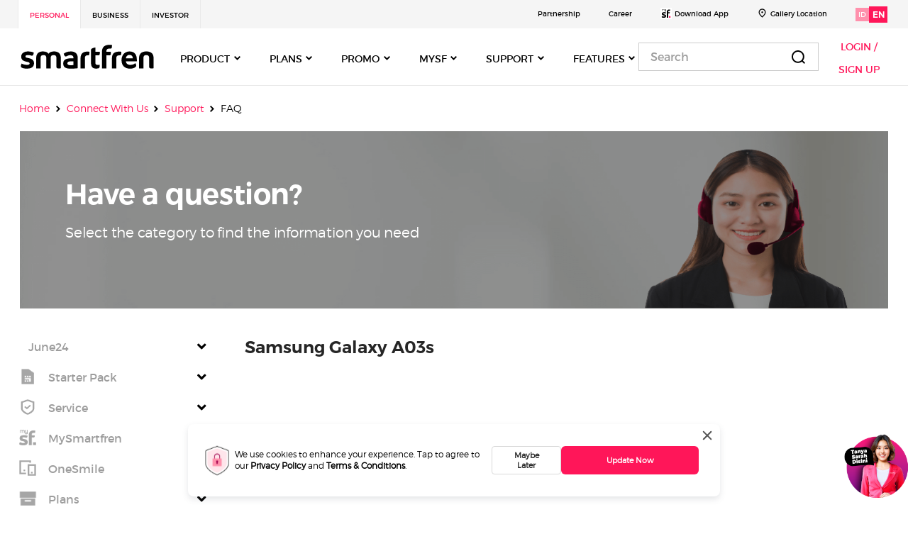

--- FILE ---
content_type: text/html; charset=UTF-8
request_url: https://www.smartfren.com/en/connect-with-us/support/faq/?categoryId=1737&parent=343&current_page=3
body_size: 61127
content:
<!doctype html>
<html lang="en-US">

<head>
    <meta charset="UTF-8">
    <meta name="viewport" content="width=device-width, initial-scale=1">
    <meta id="flutter-url" content="https://www.smartfren.com/mysf" name="Flutter application url">
   <meta id="flutter-main-url" content="https://www.smartfren.com" name="Flutter application main url">
   <meta id="is-flutter-active" content="1" name="Flutter application active">
   <meta id="proxy-api-url" content="https://www.smartfren.com" name="Proxy api url">
   <meta name="facebook-domain-verification" content="i4ovzn8llqny6djjtya20m2q77xjih" />
    <link rel="profile" href="https://gmpg.org/xfn/11">
    <link rel="icon" type="image/ico" href="https://www.smartfren.com/app/themes/ucms/assets/images/favicon.ico" />
    <link rel='preload' href='https://www.smartfren.com/app/plugins/ucms-widgets-bundle/widgets/sf-benefit-v5/js/swiper-bundle.min.js?ver=11.1.12' as='script'/>
<link rel='preload' href='https://www.smartfren.com/app/plugins/ucms-widgets-bundle/widgets/sf-sticky-banner-migration/js/moment.min.js?ver=2.30.1' as='script'/>
<link rel='preload' href='https://www.smartfren.com/app/plugins/helpie-faq/assets/main.bundle.js?ver=1.4.3' as='script'/>
<link rel='preload' href='https://www.smartfren.com/app/plugins/so-widgets-bundle/js/jquery.cycle.min.js?ver=1.23.1' as='script'/>
<link rel='preload' href='https://www.smartfren.com/app/plugins/so-widgets-bundle/js/slider/jquery.slider.min.js?ver=1.23.1' as='script'/>
<link rel='preload' href='https://www.smartfren.com/app/plugins/woocommerce/assets/js/frontend/woocommerce.min.js?ver=5.5.1' as='script'/>
<link rel='preload' href='https://www.smartfren.com/app/plugins/woocommerce/assets/js/frontend/cart-fragments.min.js?ver=5.5.1' as='script'/>
<link rel='preload' href='https://www.smartfren.com/app/plugins/translatepress-multilingual/assets/js/trp-frontend-compatibility.js?ver=1.9.2' as='script'/>
<link rel='preload' href='https://www.smartfren.com/app/themes/ucms/woocommerce/js/sm_sales_email_auto.js' as='script'/>
<link rel='preload' href='https://www.smartfren.com/app/themes/ucms/js/bootstrap.bundle.min.js?ver=4.5.3' as='script'/>
<link rel='preload' href='https://www.smartfren.com/app/themes/ucms/dist/custom.js?ver=1.1' as='script'/>
<link rel='preload' href='https://www.smartfren.com/app/themes/ucms/js/jquery.validate.min.js?ver=1.1' as='script'/>
<link rel='preload' href='https://www.smartfren.com/app/themes/ucms/js/mysf.js?ver=1.1' as='script'/>
<link rel='preload' href='https://www.smartfren.com/app/plugins/add-search-to-menu/public/js/ivory-search.min.js?ver=4.6.6' as='script'/>

	<!-- This site is optimized with the Yoast SEO plugin v15.6.2 - https://yoast.com/wordpress/plugins/seo/ -->
	<title>FAQ - smartfren</title>
	<meta name="robots" content="index, follow, max-snippet:-1, max-image-preview:large, max-video-preview:-1" />
	<link rel="canonical" href="https://www.smartfren.com/en/connect-with-us/support/faq/" />
	<meta property="og:locale" content="en_US" />
	<meta property="og:type" content="article" />
	<meta property="og:title" content="FAQ - smartfren" />
	<meta property="og:url" content="https://www.smartfren.com/en/connect-with-us/support/faq/" />
	<meta property="og:site_name" content="smartfren" />
	<meta property="article:publisher" content="https://www.facebook.com/smartfren/" />
	<meta property="article:modified_time" content="2025-09-23T02:51:04+00:00" />
	<meta property="og:image" content="https://www.smartfren.com/app/uploads/2021/01/ic_SIM_color@2x.png" />
	<meta name="twitter:card" content="summary_large_image" />
	<meta name="twitter:site" content="@smartfrenworld" />
	<meta name="twitter:label1" content="Est. reading time">
	<meta name="twitter:data1" content="76 minutes">
	<script type="application/ld+json" class="yoast-schema-graph">{"@context":"https://schema.org","@graph":[{"@type":"WebSite","@id":"https://www.smartfren.com/#website","url":"https://www.smartfren.com/","name":"smartfren","description":"","potentialAction":[{"@type":"SearchAction","target":"https://www.smartfren.com/?s={search_term_string}","query-input":"required name=search_term_string"}],"inLanguage":"en-US"},{"@type":"ImageObject","@id":"https://www.smartfren.com/connect-with-us/support/faq/#primaryimage","inLanguage":"en-US","url":"https://www.smartfren.com/app/uploads/2021/01/ic_SIM_color@2x.png"},{"@type":"WebPage","@id":"https://www.smartfren.com/connect-with-us/support/faq/#webpage","url":"https://www.smartfren.com/connect-with-us/support/faq/","name":"FAQ - smartfren","isPartOf":{"@id":"https://www.smartfren.com/#website"},"primaryImageOfPage":{"@id":"https://www.smartfren.com/connect-with-us/support/faq/#primaryimage"},"datePublished":"2021-01-29T09:06:30+00:00","dateModified":"2025-09-23T02:51:04+00:00","inLanguage":"en-US","potentialAction":[{"@type":"ReadAction","target":["https://www.smartfren.com/connect-with-us/support/faq/"]}]}]}</script>
	<!-- / Yoast SEO plugin. -->


<link rel='dns-prefetch' href='//www.smartfren.com' />
<link rel="stylesheet preload" as="style" href="https://www.smartfren.com/app/plugins/ucms-widgets-bundle/widgets/sf-benefit-v4/css/swiper-bundle.min.css?ver=8.1.6" media="all"><link rel="stylesheet preload" as="style" href="https://www.smartfren.com/app/plugins/ucms-widgets-bundle/widgets/sf-benefit-v5/css/swiper-bundle.min.css?ver=11.1.12" media="all"><link rel="stylesheet preload" as="style" href="https://www.smartfren.com/app/plugins/so-widgets-bundle/css/slider/slider.css?ver=1.23.1" media="all"><link rel="stylesheet preload" as="style" href="https://www.smartfren.com/app/uploads/siteorigin-widgets/sow-product-hero-banner-default-3132814f44d9.css?ver=5.6" media="all"><style id='woocommerce-inline-inline-css'>
.woocommerce form .form-row .required { visibility: visible; }
</style>
<link rel="stylesheet preload" as="style" href="https://www.smartfren.com/app/plugins/translatepress-multilingual/assets/css/trp-language-switcher.css?ver=1.9.2" media="all"><link rel="stylesheet preload" as="style" href="https://www.smartfren.com/app/plugins/add-search-to-menu/public/css/ivory-search.min.css?ver=4.6.6" media="all"><link rel="stylesheet preload" as="style" href="https://www.smartfren.com/app/themes/ucms/css/bootstrap.min.css?ver=1.1" media="all"><link rel="stylesheet preload" as="style" href="https://www.smartfren.com/app/themes/ucms/assets/vendors/fontawesome/css/all.min.css?ver=5.12.1" media="all"><link rel="stylesheet preload" as="style" href="https://www.smartfren.com/app/themes/ucms/dist/style.css?ver=1.0.0" media="all"><link rel="stylesheet preload" as="style" href="https://www.smartfren.com/app/themes/ucms/dist/custom.css?ver=5.6" media="all"><link rel="stylesheet preload" as="style" href="https://www.smartfren.com/app/plugins/ucms-widgets-bundle/widgets/sf-sticky-banner-investor/css/sf-sticky-banner-investor.css?ver=5.6" media="all"><script src='https://ajax.googleapis.com/ajax/libs/jquery/3.5.1/jquery.min.js?ver=5.6' id='jquery-core-js'></script>
<script async src='https://www.smartfren.com/wp/wp-includes/js/jquery/jquery-migrate.min.js?ver=3.3.2' id='jquery-migrate-js'></script>
<script src='https://www.smartfren.com/app/plugins/so-widgets-bundle/js/jquery.cycle.min.js?ver=1.23.1' id='sow-slider-slider-cycle2-js'></script>
<script src='https://www.smartfren.com/app/plugins/so-widgets-bundle/js/slider/jquery.slider.min.js?ver=1.23.1' id='sow-slider-slider-js'></script>
<script src='https://www.smartfren.com/app/plugins/translatepress-multilingual/assets/js/trp-frontend-compatibility.js?ver=1.9.2' id='trp-frontend-compatibility-js'></script>
<link rel="EditURI" type="application/rsd+xml" title="RSD" href="https://www.smartfren.com/wp/xmlrpc.php?rsd" />
<link rel="wlwmanifest" type="application/wlwmanifest+xml" href="https://www.smartfren.com/wp/wp-includes/wlwmanifest.xml" /> 
<link rel='shortlink' href='https://www.smartfren.com/en/?p=4284' />
            <style type="text/css"></style><link rel="alternate" hreflang="id-ID" href="https://www.smartfren.com/connect-with-us/support/faq/?categoryId=1737&#038;parent=343&#038;current_page=3"/>
<link rel="alternate" hreflang="id" href="https://www.smartfren.com/connect-with-us/support/faq/?categoryId=1737&#038;parent=343&#038;current_page=3"/>
<link rel="alternate" hreflang="en-US" href="https://www.smartfren.com/en/connect-with-us/support/faq/?categoryId=1737&#038;parent=343&#038;current_page=3"/>
<link rel="alternate" hreflang="en" href="https://www.smartfren.com/en/connect-with-us/support/faq/?categoryId=1737&#038;parent=343&#038;current_page=3"/>
    <script>
        ! function(e) {
            "function" == typeof define && define.amd ? define(e) : e()
        }(function() {
            var e, t = ["scroll", "wheel", "touchstart", "touchmove", "touchenter", "touchend", "touchleave", "mouseout", "mouseleave", "mouseup", "mousedown", "mousemove", "mouseenter", "mousewheel", "mouseover"];
            if (function() {
                    var e = !1;
                    try {
                        var t = Object.defineProperty({}, "passive", {
                            get: function() {
                                e = !0
                            }
                        });
                        window.addEventListener("test", null, t), window.removeEventListener("test", null, t)
                    } catch (e) {}
                    return e
                }()) {
                var n = EventTarget.prototype.addEventListener;
                e = n, EventTarget.prototype.addEventListener = function(n, o, r) {
                    var i, s = "object" == typeof r && null !== r,
                        u = s ? r.capture : r;
                    (r = s ? function(e) {
                        var t = Object.getOwnPropertyDescriptor(e, "passive");
                        return t && !0 !== t.writable && void 0 === t.set ? Object.assign({}, e) : e
                    }(r) : {}).passive = void 0 !== (i = r.passive) ? i : -1 !== t.indexOf(n) && !0, r.capture = void 0 !== u && u, e.call(this, n, o, r)
                }, EventTarget.prototype.addEventListener._original = e
            }
        });
    </script>
    	<noscript><style>.woocommerce-product-gallery{ opacity: 1 !important; }</style></noscript>
			<style id="wp-custom-css">
			@media screen and (min-width: 992px)
{
.navbar .nav-item {
    padding: 0 12px!important;
    margin: 6px 0 0 0!important;
}
}
.siteorigin-panels-stretch.panel-row-style {
    margin-left: -1365.5px !important;
    margin-right: -1365.5px !important;
    padding-left: 1365.5px !important;
    padding-right: 1365.5px !important;
    border-left: 0px !important;
    border-right: 0px !important;
}
#post-5 .qrcode-section {
    margin-top: 0px;
}
 
#portable-title h2 {
	font-size: 24px !important;
	color: #262626;
}
#post-5 .feedback-section {
	padding: 0px;
}
#multi-item-package .carousel-inner {
    overflow: visible;
}
#scroll-top {
	bottom: 64px;
    right: 69px;
    z-index: 99999;
    position: fixed;
}
.logo {
	border: none !important; 
}
/*
#post-5 .qrcode-section .qrcode-title {
	font-size: 48px;
}*/
#post-5 #partner-heading h2 {
	font-size: 24px;
} 
#treasure-hunt-slider .btn-primary {
	font-size: 18px !important;
}
@media (max-width: 768px) {
/* 	.flutter-content {
	height:100vh !important;
	} */
.social-menu ul li {
    min-width: auto !important;
}
.cright-section p {
    margin-top: 16px;
}
	.cright-section .cright-menu li {
		margin-right: 4%;
	}
	
}
.h2-heading-lg {
    margin-bottom: 12px;
}
.so-widget-benefit-widget .small-card {
    display: flex;
    margin: 0px 0px 42px 0px;
}
.mar-b .device-scard{
	margin-bottom:0 !important;
}
.mt-84{margin-top:84px;}
#pdp #demo {
    border: 1px solid #e9e9e9;
}
.half-bg{background: linear-gradient(180deg, #fafafa 50%, #ffffff 50%);
}
#hero-banner .flexslider {
    border: 0px solid #fff;
}
@media (max-width: 768px){
	.logged-in{
		min-height: 102vh;
    height: 100%;
	}
	.so-widget-sow-video-base .col-sm-7{
		margin-bottom: 20px;
	
	}
	.cright-section .cright-menu li:last-child {
    margin-right: 0;
}
	.feedback-box .contact-tagline {
    width: 100%;
}
	.feedback-box .contact-iconbox {
    width: 100%;
}
	.pdp-box .link-card {
    height: auto;
}
	.pdp .col-6{
		padding-right: 12px;
    padding-left: 12px;
	}
	#pdp .title {
    font-size: 24px;
    margin-top: 48px !important;
}
	.specific, .box-subtitle {
    text-align: left !important;
}
}
/*styles for TH home page*/
.treas-bgone{
	background-color: #204857;
}
.fivth-row .footer-bg {
background: #6fdcfc;
}
.widget_treasure-hunt-feature-banner-widget{
	margin-bottom:23.7px !important;
}
.th-row-slider .th-content-block-1 .h2-heading-lg{
		color:#262626;
	}
.features-list{
	max-width:804px;
	align-items: center;
}
.so-widget-treasure-hunt-win-grand-prize-widget .col-md-12  .col-md-12 img.loaded{
	width:666px;
	max-width:666px;
	max-height:327px;
	object-fit: cover;
    object-position: center;
}
.so-widget-treasure-hunt-win-grand-prize-widget .col-md-12 .col-md-2 img{
    min-width: 83.5px;
	max-width:83.5px;
    height: 84px;
	max-height:84px;	
	object-fit: cover;
    object-position: center;
}

.fivth-row .boat-img img{
	min-width:280px;
	height:225px;
}
.so-widget-header-long-image-with-text-widget .w-14-8{
    position:relative;
    margin: 0px 28px 26px 0px;
    background-size: cover;
    background-repeat: no-repeat;
    background-position: right center;
}
.so-widget-header-long-image-with-text-widget .w-14-8::before{
	content: "";
	display: block;
	width: 100%;
	height: 100%;
	position: absolute;
	top: 0px;
	left: 0px;
	background: rgb(0,0,0);
	opacity: 0.4;
}
.so-widget-header-long-image-with-text-widget .w-14-8 span{
	position:relative;
	z-index:1;
}
@media (max-width: 768px) {
	.th-banner-img-box-1 {
		text-align:center
	}
	.th-banner-img-box-1 .th-banner-img{
		max-width: 318px !important;
		max-height: 202.9px;
		min-height: 202.9px;
		object-fit: cover;
		object-position: center;
	}
#mobile-grid .panel-grid-cell {
    width: 100%;
    margin-right: 0;
    display: inherit;
}
	#support-plp-faq {
    margin-left: 18px;
    padding-left: 0px;
}
}
/*style for TH home page ends*/
.so-widget-sow-image-default-6b88c04c1f9b  .layout-mg {
    padding-top: 0px;
    padding-bottom: 0px;
    margin-left: 45px;
    margin-right: 45px;
	margin-top: 0px !important;
    margin-bottom: 0px !important; 
}
.caption {
    display: block !important;
    opacity: 1 !important;
}
/*Styles for Unlimited Page*/
.lead1-lg {
	color: #434343;
}
.card{
	border-radius:0rem !important;
}
.product-card .card-header{
	padding: 20px 14px 20px 20px;
}
.product-card .card-title[aria-expanded="true"]:after {
	content: "\f106";
	width: 24px;
	height: 24px;
	text-align: center;
	position: absolute;
	right: 0%;
	top: 50%;
	transform: translate(0%, -50%);
}
.product-card .card-title[aria-expanded="false"]:after{
	content: "\f107";
	width: 24px;
	height: 24px;
	text-align: center;
	position: absolute;
	right: 0%;
	top: 50%;
	transform: translate(0%, -50%);
}
.product-card .card-title{
	position:relative;
}
.pboth-175{
	margin-top: 40px;
    margin-bottom: 2px;
}
.feedback-box .contact-iconbox .icon-box .icon img{
	width:48px;
	height:48px;
}
.h2-heading-lg{
	color:#262626;
}
.so-widget-page-header-widget .lead1-lg,
.accordion-body {
    color: #555555 !important;
}
.currency img{
  vertical-align: text-top;
}
.carousel-control-prev-icon{
    width: 36px;
    height: 36px;
	margin-left: -36px;
}
.carousel-control-next-icon{
	width: 36px;
    height: 36px;
    margin-right: -39px;
}
.h2-heading-lg{
	color: #262626 !important;
}
.lead1-lg{
	color: #555555 !important;
}
@media (max-width: 768px){
	.widget_header-long-image-with-text-widget{
	max-height:250px;
}
	p.tag-line{
		margin-bottom:16px !important;
	}
}
/*Styles for unlimited page ends here*/
@media (max-width: 768px){
	.otp input {
    width: 38.2px;
    height: 59.1px;
    font-size: 24px;
    line-height: 1.25;
    margin-right: 4.9px;
    margin-left: 0px;
}
#otp-validation .modal-body {
    padding-left: 27px;
    padding-right: 24px;
}
	.block-col{    
		position: absolute;
    right: 16px;
	}
	.img-bg {
    text-align: center;
}
}
.treas-bgone.siteorigin-panels-stretch{
	background-position: bottom center !important;	
}

.lc-xqoq0v {
    width: 75px !important;
    height: 50px;
    box-shadow: rgb(0 0 0 / 30%) 0px 4px 12px;
    background: rgb(255, 255, 255);
    border-radius: 8px 8px 0px 0px;
    display: flex;
    padding: 0px 0.9em;
    -webkit-box-align: center;
    align-items: center;
    position: relative;
    color: rgb(0, 0, 0);
}

.custom-tab .nav-tabs{
	width: 100%;
	overflow-x: inherit;
}
.sale-card{
	min-height:auto !important;
}
.card-default .card-image-content h2,
.card-default .card-image-content p{
	    margin: auto;
}
.card-default .card-image-content h2{
	margin-bottom:16px;
}
.card-image-content{
	padding: 24px 24px 36px 24px;
}
.card-default .card-image-content p{
	font-size:14px;
	height: auto;
}
.currency strong {
    font-size: 20px;
    font-family: "TruenoSBd";
}
/* p.tag-line{
	max-width: 138px;
	    margin-bottom: 23px !important;
} */
a.sale-title{
margin-bottom:8px;
}
.premium-tabs .col-md-12{
	padding-left:3px;
}
/* .premium-tabs .menu-wrapper{
	margin-top:0px;
	margin-bottom:0px;
} */

@media (max-width: 768px){
	p.tag-line{
		margin-bottom:16px !important;
	}
	.card-default .card-image-content h2, .card-default .card-image-content p{
		margin:0 auto !important;
	}
	.card-default .card-image-content p{
		margin-bottom:0px !important;
	}


	.panel-grid-cell .pt-tabs__navigation{
	overflow-y:hidden;
		    padding-bottom: 3px;
}

}
#otp-validation{
	padding-right:0px !important
}
#otp-validation .modal-dialog{
    align-items: center;
    justify-content: center;
}
#otp-validation .modal-content{
	margin-top:0px !important;
}

.accordion__title{
    max-width: 970px;
	padding-right: calc(2px + 2.781844802342606vw);
}
.accordion__header:after{
	top: -46px !important;
}
/* .flutter-content {
	height:80vh;
} */
.owl-item{
	max-width:495px !important;
}
.owl-item .treasure-hunt-item > img{
	width:100%;
	object-fit:cover;
	object-position:center;
}
.owl-carousel .owl-dots,.owl-carousel .owl-nav{
	display:block;
}
.owl-carousel .owl-nav.disabled,
.owl-carousel .owl-dots.disabled {
    display: block !important;
}


.vision .small-card{
	margin: 0 0 0px 0;
}

.vision .small-card .content h2 {
	font-family: TruenoSBd;
	font-size: var(--sf-twenty);
	line-height: 25px;
	color: #fff
}
.vision .small-card .content p {
	font-family: TruenoRg;
	font-size: var(--sf-sixteen);
	line-height: var(--sf-twentysix);
	color: #c4c4c4;
	margin-top: 8px
}
.vision .widget-title{ 
	font-family: TruenoSBd;
    color:#fff;
    text-align:center;
	margin-bottom: 12px;
}
.vision .textwidget {
     font-family: TruenoRg;
    font-size: 16px;
    text-align: center;
    color: #c4c4c4;
    margin-left: auto;
	  margin: 0 24px;
}
.vision .vision-title .textwidget {
     font-family: TruenoLt;
    font-size: 20px;
    text-align: center;
    color: #c4c4c4;
    margin-left: auto;
}

.vision .vision-title .widget-title {
     font-family: TruenoLt;
    font-size: 20px;
    text-align: center;
    color: #c4c4c4;
    margin-left: auto;
}
.vision .vision-box .widget-title{
	font-family: TruenoSBd;
	font-size: var(--sf-twenty);
    color:#fff;
    text-align:left;
	margin-bottom: 12px;
}
.vision .vision-box .textwidget {
     font-family: TruenoRg;
    font-size: var(--sf-sixteen);
    text-align: left;
    color: #fff;
    margin-left: auto;
}
.vision .h5-heading-lg {
    font-family: TruenoRg;
    font-size: var(--sf-twenty);
    line-height: 30px;
    color: #fff;
    text-align: center;
	  margin-bottom: 12px;
}
.vision .btn-teritiary{
	color: #ffff;
}
.vision .btn-teritiary:hover {
	background: #f0f0f0;
    color: var(--sf-black);
}

.vision .btn-teritiary.focus,
.vision .btn-teritiary:focus {
	background-color: #d9d9d9;
	border-color: #c4c4c4;
	color: var(--sf-black)
}
.vision .nav-tabs .nav-item.open .nav-link, .vision .nav-tabs .nav-item.open .nav-link:focus, .vision .nav-tabs .nav-item.open .nav-link:hover, .vision .nav-tabs .nav-link.active, .vision .nav-tabs .nav-link.active:focus, .vision .nav-tabs .nav-link.active:hover {
    color: #ff1659;
    background-color: transparent;
    border-bottom: 3px solid #ff1659;
    font-family: TruenoSBd!important;
}
.vision .tab-link.nav-link {
    font-size: 24px;
    font-weight: 600;
    line-height: 25px;
    text-align: center;
    color: #fff;
    font-family: TruenoRg;
}
.vision .long-header-image{
	opacity: 1;
}
.vision .hov {
-webkit-filter: none;
	-moz-filter: none;
	-ms-filter: none;
	-o-filter: none;
	filter: none;
	filter: none;
	filter: none
}

.vision .hov:hover {
	-webkit-filter: none;
	-moz-filter: none;
	-ms-filter: none;
	-o-filter: none;
	filter: none;
	filter: none;
	filter: none
}
.visions .widget-title{
	font-size: 20px;
    color: #000;
    font-family: TruenoSBd;
}
.visions .vis-border{
	border-right: 1px solid #c4c4c4;
}
.vision-img .sow-image-container {
    pointer-events: none;
}
.vision .w-14-8 {
    padding: 38px 64px 38px 64px;
}
.vision .w-14-8 .description {
    max-width: 680px;
}
.btn-regwrap {
    float: left;
    width: auto;
    position: absolute;
    bottom: 39px;
    left: 60px;
}
.btn-header{
	z-index: 1;
    position: relative;
    max-width: 186px!important;
    width: auto !important;
}
.vision .tab-fixed{
	position:static !important;
}
.quick-pay-home-page .quick_pay_links .qpl_item {
    /* min-height: calc(30px + 9.736456808199122vw); */
    position: relative;
    min-height: 163px;
}
.btn-vision:hover {
    background-color:#ffe5eb;
}
.dob-activate-heading {
    font-family: "TruenoSBd";
}
.dob-activate-features ul li {
    line-height: 24px;
    font-size: 16px;
    font-family: "TruenoRg";
}
@media (max-width: 768px) {
	.btn-vision {
    min-height: 144px;
    width: auto;
    height: auto;
    padding: 16px 16px;
    border: solid 1px #ff1659;
    background-color: #fff;
    display: inline-flex;
    align-items: flex-start;
    flex-direction: column;
}
	.vis-ben .so-widget-benefit-widget .small-card {
    display: flex;
    margin: 0px 0px 0px 0px;
}
.partner{
		    flex-direction: row !important;
    overflow-x: scroll;
	}
	
	.partner .layout-mg{
		    min-width: 241px;
		margin-right: 12px !important;
	}
	.login-dashboard-menu li:last-child {
    margin-right: 0px;
    display: inline-block;
  }
	.quick_pay_links .qpl_item {
    /* min-height: calc(30px + 9.736456808199122vw); */
    position: relative;
    min-height: 88px !important;
}
	.vision .small-card{
	margin: 0 0 0px 0;
}
	.vision .tab-fixed {
    background: #000;
	}
	.visions .vis-border {
    border-bottom: 1px solid #c4c4c4;
    border-right: none;
}
.visions .vis-border .panel-grid.panel-no-style {
    flex-direction: row !important;
}
	.btn-regwrap {
    float: left;
    width: auto;
    position: absolute;
    bottom: 13px;
    left: 13px;
}
	.vision-scroll{
		    flex-direction: row !important;
    overflow-x: scroll;
	}
	.vision-img .layout-mg{
		    min-width: 154px;
	}
	.vision .w-14-8 {
    padding: 13px 94px 38px 24px;
}
}
.list-menu.crp-id{
	min-width: 0px;
}
.blockUI.blockMsg.blockElement {
    width: auto !important;
}
.inv-pg {
    padding-left: initial;
    width: 100%;
}
 .alert-download .download-box{
      position: relative !important;
      background: transparent !important;
      height: auto !important;
      margin: auto !important;
      padding: initial !important;

  }

.so-widget-quick-pay-v3-widget {
    width: 100%;
}

.product-card .card-body ul li .content {
    min-height: 60px;
    height: auto;
}
.btn-vision .icon img {
		width: 100%;
	}
.so-widget-sow-image .hov{
        filter: none !important;
}
#inv-info{
	    background: #f2f3f2;
}
#tentang-kami {
    max-width: 100%;
	display: inline-block;
}



/* kemitraan page css */
.list-kemit {
    list-style-type: none;
}
.list-kemit ul{
	list-style-type: none;
}
.list-kemit ul li{
     display: inline-flex;
     font-family: "TruenoRg";
     font-size: 16px;
     text-transform: uppercase;
     color: #000;
     margin-right: 5%;
     width: 116px;
     text-align: left;
     line-height: 22px;
     align-items: self-start;
}
.list-kemit ul li:nth-child(2) {
   width:222px;
}
.list-kemit ul li:last-child{
    margin-right: 0%;
}
.list-kemit ul li span{
    color: #ff1659;
    font-size: 51px;
    font-family: "TruenoSBd";
    margin-right: 5px;
    line-height: 44px;
}

@media (max-width: 768px) {
	.list-kemit ul li {
    display: inline-flex;
    font-family: "TruenoRg";
    font-size: 12px;
    text-transform: uppercase;
    color: #000;
    margin-right: 5%;
    width: 100px;
    text-align: left;
    line-height: 16px;
    align-items: self-start;
}
	.list-kemit ul li:nth-child(2) {
    width: 100px;
}
	.list-kemit ul li span {
    color: #ff1659;
    font-size: 21px;
    font-family: "TruenoSBd";
    margin-right: 5px;
    line-height: 21px;
}
}
.esim-form .avtar-image img {
	width: 200px;
}
.esim-form {
	margin-top: 0px;
}		</style>
		        <script>
        window.dataLayer = window.dataLayer || [];
        function gtag(){dataLayer.push(arguments);console.log(dataLayer);}
        window.dataLayer.push[{
            'event': "pageLoad",
            'pageTitle': "FAQ"
        }];
    </script>
    <!-- Google Tag Manager -->
            <script async>
            (function(w, d, s, l, i) {
                w[l] = w[l] || [];
                w[l].push({
                    'gtm.start': new Date().getTime(),
                    event: 'gtm.js'
                });
                var f = d.getElementsByTagName(s)[0],
                    j = d.createElement(s),
                    dl = l != 'dataLayer' ? '&l=' + l : '';
                j.async = true;
                j.src = 'https://www.googletagmanager.com/gtm.js?id=' + i + dl;
                f.parentNode.insertBefore(j, f);
            })
            (window, document, 'script', 'dataLayer', 'GTM-M2KRRWR');
        </script>
        <!-- End Google Tag Manager -->
    <script type="text/javascript">
        var templateUrl = 'https://www.smartfren.com/app/themes/ucms';
    </script>
</head>

<body class="page-template-default page page-id-4284 page-child parent-pageid-4150 theme-ucms woocommerce-no-js translatepress-en_US ucms">
    <!-- Google Tag Manager (noscript) -->

            <noscript><iframe src="https://www.googletagmanager.com/ns.html?id=GTM-M2KRRWR" height="0" width="0" style="display:none;visibility:hidden"></iframe></noscript>
        <!-- End Google Tag Manager (noscript) -->
    

<div class="alert alert-secondary alert-download">
    <button type="button" class="close" data-dismiss="alert">&times;</button>
    <div class="info-box">
    <div class="sf-imgicon"><img src="https://www.smartfren.com/app/themes/ucms/assets/icons/sf-img.png"
                                alt="tag-loc"></div> <span>Download mySF app and get more of the WOW prizes!</span>
    </div>
    <div class="download-box">
    <a href="https://mysf.onelink.me/nFIA/" class="btn btn-primary" target="_blank">DOWNLOAD</a>
    </div>
  </div>
  

        <div class="container-header d-lg-block d-xl-block">
            <div class="container">
                <div class="justify-content-between row">
                    <div class="d-flex justify-content-center justify-content-sm-start nav-left col-12 col-sm-6">
                        <div class="menu-top-header-left-container"><ul id="menu-top-header-left" class="d-flex list-menu"><li id="menu-item-321" class="menu-item menu-item-type-custom menu-item-object-custom menu-item-321 menu-items box"><a target="_blank" rel="noopener" href="https://www.smartfren.com/en/">Personal</a></li>
<li id="menu-item-322" class="menu-item menu-item-type-custom menu-item-object-custom menu-item-322 menu-items box"><a target="_blank" rel="noopener" href="https://www.smartfren.com/en/business/">Business</a></li>
<li id="menu-item-323" class="menu-item menu-item-type-custom menu-item-object-custom menu-item-323 menu-items box"><a target="_blank" rel="noopener" href="https://www.smartfren.com/en/investor/">Investor</a></li>
</ul></div>                    </div>
                    <div class="d-none d-sm-flex d-md-flex d-lg-flex justify-content-end top-bar-right-menu nav-right col-12 col-sm-6">
                        <ul class="d-flex list-menu">
                        <li class="menu-item">
                            <a href="https://www.smartfren.com/en/kemitraan/" >Partnership</a>
                        </li>
                        <li class="menu-item">
                            <a href="https://www.smartfren.com/en/connect-with-us/about-us/career-life-at-smartfren/" >Career</a>
                        </li>
                       
                            <li class="menu-item">
                                <img src="https://www.smartfren.com/app/themes/ucms/assets/icons/sf-icon/mysf-icon.svg" alt="small-sf" loading="lazy">
                                <a href="javascript:void(0)" data-toggle="dropdown" aria-haspopup="true" aria-expanded="false" class="nav-link p-0" id="top-bar-menu-item-dropdown-86">Download App</a>
                                <ul class="dropdown-menu qr-code" aria-labelledby="top-bar-menu-item-dropdown-86">
                                    <li>
                                        <span>
                                            <img src="https://www.smartfren.com/app/themes/ucms/assets/images/qr-code.png" class="img-fluid" loading="lazy" alt="QR-Code" width="158" />
                                        </span>
                                        <span>
                                            <a href="https://apps.apple.com/id/app/mysmartfren/id1209898190#commerce" target="_blank"> <img src="https://www.smartfren.com/app/themes/ucms/assets/images/app-store-badge.png" class="img-fluid" loading="lazy" alt="QR-Code" width="158" /></a>
                                        </span>
                                        <span>
                                            <a href="https://play.google.com/store/apps/details?id=com.smartfren" target="_blank"> <img src="https://www.smartfren.com/app/themes/ucms/assets/images/google-play-badge.png" class="img-fluid" loading="lazy" alt="QR-Code" width="158" /></a>
                                        </span>
                                    </li>
                                </ul>
                            </li>
                            <li class="menu-item">
                                <img src="https://www.smartfren.com/app/themes/ucms/assets/icons/icon-loc/icon-24-location.png" alt="tag-loc" loading="lazy">
                                <a href="https://www.smartfren.com/en/galeri/">Gallery Location</a>
                            </li>
                                                            <li class="align-items-center d-flex language menu-item">


                                    <div class="id" onclick="location.href='https://www.smartfren.com/connect-with-us/support/faq?categoryId=1737&parent=343&current_page=3';">
                                        ID
                                    </div>
                                    <div class="eng active" onclick="location.href='https://www.smartfren.com/en/connect-with-us/support/faq?categoryId=1737&parent=343&current_page=3';">
                                        EN
                                    </div>
                                </li>
                                                    </ul>
                    </div>
                </div>
            </div>
        </div>


        <!-- main navbar start -->
        <div id="navbar">
            <div class="container">

                <nav class="navbar navbar-expand-lg">
                    <a class="navbar-brand" href="https://www.smartfren.com/en/" data-no-translation=""><img src="https://www.smartfren.com/app/themes/ucms/assets/logos/logo-smartfren/sfn-logo.svg" width="190" loading="lazy" alt="logo-smartfren"></a>
                                        <a href="#" id="mysfLoginButton" class="login-icon mysfLoginButton">
                        <i aria-hidden="true" class="fa fa-sign-in-alt"></i>
                            </a>
                                                <button class="navbar-toggler" type="button" data-toggle="collapse" data-target="#navbarSupportedContent" aria-controls="navbarSupportedContent" aria-expanded="false" aria-label="Toggle navigation">
                        <i class="fa fa-bars" aria-hidden="true"></i>
                    </button>

                    <div class="collapse navbar-collapse" id="navbarSupportedContent">

                        <div class="collapse navbar-collapse"><ul id="menu-primary-menu" class="navbar-nav" itemscope itemtype="http://www.schema.org/SiteNavigationElement"><li  id="menu-item-310" class="menu-item menu-item-type-post_type menu-item-object-page menu-item-has-children dropdown menu-item-310 nav-item"><a href="#" data-toggle="dropdown" aria-haspopup="true" aria-expanded="false" class="dropdown-toggle nav-link" id="menu-item-dropdown-310"><span itemprop="name">Product</span></a>
<ul class="dropdown-menu" aria-labelledby="menu-item-dropdown-310">
	<li  id="menu-item-94952" class="menu-item menu-item-type-custom menu-item-object-custom menu-item-94952 nav-item"><a itemprop="url" href="https://www.smartfren.com/en/starterpack/pilihsim/" class="dropdown-item"><span itemprop="name">Beli Sim</span></a></li>
	<li  id="menu-item-2415" class="spprepaid menu-item menu-item-type-custom menu-item-object-custom menu-item-2415 nav-item" data-no-translation=""><a itemprop="url" href="https://www.smartfren.com/kartu-perdana/prabayar" class="dropdown-item"><span itemprop="name">Kartu Perdana Prabayar</span></a></li>
	<li  id="menu-item-660" class="spprepaid menu-item menu-item-type-custom menu-item-object-custom menu-item-660 nav-item" data-no-translation=""><a itemprop="url" href="https://www.smartfren.com/kartu-perdana/pascabayar" class="dropdown-item"><span itemprop="name">Kartu Perdana Pascabayar</span></a></li>
	<li  id="menu-item-91661" class="spprepaid menu-item menu-item-type-custom menu-item-object-custom menu-item-91661 nav-item" data-no-translation=""><a itemprop="url" href="https://www.smartfren.com/kartu-perdana/internasional" class="dropdown-item"><span itemprop="name">Kartu Perdana Internasional</span></a></li>
	<li  id="menu-item-82013" class="menu-item menu-item-type-post_type menu-item-object-page menu-item-82013 nav-item"><a itemprop="url" href="https://www.smartfren.com/en/esim/" class="dropdown-item"><span itemprop="name">eSIM</span></a></li>
	<li  id="menu-item-80789" class="menu-item menu-item-type-post_type menu-item-object-page menu-item-80789 nav-item"><a itemprop="url" href="https://www.smartfren.com/en/tourist-esim-indonesia/" class="dropdown-item"><span itemprop="name">eSIM Tourist</span></a></li>
	<li  id="menu-item-95321" class="menu-item menu-item-type-custom menu-item-object-custom menu-item-95321 nav-item"><a itemprop="url" href="https://www.smartfren.com/en/promo-tomoro-coffee/" class="dropdown-item"><span itemprop="name">eSIM Tomoro Coffee</span></a></li>
	<li  id="menu-item-91664" class="menu-item menu-item-type-post_type menu-item-object-page menu-item-91664 nav-item"><a itemprop="url" href="https://www.smartfren.com/en/smartfren-home/" class="dropdown-item"><span itemprop="name">SF Home</span></a></li>
	<li  id="menu-item-91286" class="menu-item menu-item-type-post_type menu-item-object-page menu-item-91286 nav-item"><a itemprop="url" href="https://www.smartfren.com/en/rosa-cat6/" class="dropdown-item"><span itemprop="name">SF Home (ROSA Cat6)</span></a></li>
</ul>
</li>
<li  id="menu-item-680" class="menu-item menu-item-type-post_type menu-item-object-page menu-item-has-children dropdown menu-item-680 nav-item"><a href="#" data-toggle="dropdown" aria-haspopup="true" aria-expanded="false" class="dropdown-toggle nav-link" id="menu-item-dropdown-680"><span itemprop="name">Plans</span></a>
<ul class="dropdown-menu" aria-labelledby="menu-item-dropdown-680">
	<li  id="menu-item-91547" class="spprepaid menu-item menu-item-type-custom menu-item-object-custom menu-item-91547 nav-item" data-no-translation=""><a itemprop="url" href="https://www.smartfren.com/beli-paket" class="dropdown-item"><span itemprop="name">Beli Paket</span></a></li>
	<li  id="menu-item-91538" class="spprepaid menu-item menu-item-type-custom menu-item-object-custom menu-item-91538 nav-item" data-no-translation=""><a itemprop="url" href="https://www.smartfren.com/paket-data" class="dropdown-item"><span itemprop="name">Paket Data</span></a></li>
	<li  id="menu-item-91541" class="spprepaid menu-item menu-item-type-custom menu-item-object-custom menu-item-91541 nav-item" data-no-translation=""><a itemprop="url" href="https://www.smartfren.com/international" class="dropdown-item"><span itemprop="name">Internasional</span></a></li>
	<li  id="menu-item-96329" class="menu-item menu-item-type-custom menu-item-object-custom menu-item-96329 nav-item"><a itemprop="url" href="https://www.smartfren.com/en/sfpass/" class="dropdown-item"><span itemprop="name">Internasional SF Pass</span></a></li>
	<li  id="menu-item-91544" class="spprepaid menu-item menu-item-type-custom menu-item-object-custom menu-item-91544 nav-item" data-no-translation=""><a itemprop="url" href="https://www.smartfren.com/addon" class="dropdown-item"><span itemprop="name">Add On</span></a></li>
	<li  id="menu-item-87116" class="menu-item menu-item-type-post_type menu-item-object-page menu-item-87116 nav-item"><a itemprop="url" href="https://www.smartfren.com/en/unlimited-sukasuka/" class="dropdown-item"><span itemprop="name">Unlimited Suka-Suka</span></a></li>
</ul>
</li>
<li  id="menu-item-6784" class="menu-item menu-item-type-post_type menu-item-object-page menu-item-has-children dropdown menu-item-6784 nav-item"><a href="#" data-toggle="dropdown" aria-haspopup="true" aria-expanded="false" class="dropdown-toggle nav-link" id="menu-item-dropdown-6784"><span itemprop="name">Promo</span></a>
<ul class="dropdown-menu" aria-labelledby="menu-item-dropdown-6784">
	<li  id="menu-item-91601" class="spprepaid menu-item menu-item-type-custom menu-item-object-custom menu-item-91601 nav-item" data-no-translation=""><a itemprop="url" href="https://www.smartfren.com/explore/promotions/" class="dropdown-item"><span itemprop="name">Promotion</span></a></li>
	<li  id="menu-item-68846" class="menu-item menu-item-type-post_type menu-item-object-page menu-item-68846 nav-item"><a itemprop="url" href="https://www.smartfren.com/en/wow-offers/promo-ecommerce/" class="dropdown-item"><span itemprop="name">eCommerce</span></a></li>
	<li  id="menu-item-3876" class="menu-item menu-item-type-post_type menu-item-object-page menu-item-3876 nav-item"><a itemprop="url" href="https://www.smartfren.com/en/wow-offers/rewards/" class="dropdown-item"><span itemprop="name">SmartPoin</span></a></li>
	<li  id="menu-item-1709" class="menu-item menu-item-type-post_type menu-item-object-page menu-item-1709 nav-item"><a itemprop="url" href="https://www.smartfren.com/en/shop/device-bundling/" class="dropdown-item"><span itemprop="name">Bundling</span></a></li>
	<li  id="menu-item-69647" class="menu-item menu-item-type-post_type menu-item-object-page menu-item-69647 nav-item"><a itemprop="url" href="https://www.smartfren.com/en/wow-offers/bonus-spesial-smartfren/" class="dropdown-item"><span itemprop="name">Special Bonus</span></a></li>
</ul>
</li>
<li  id="menu-item-91604" class="menu-item menu-item-type-custom menu-item-object-custom menu-item-has-children dropdown menu-item-91604 nav-item"><a href="#" data-toggle="dropdown" aria-haspopup="true" aria-expanded="false" class="dropdown-toggle nav-link" id="menu-item-dropdown-91604"><span itemprop="name">MySF</span></a>
<ul class="dropdown-menu" aria-labelledby="menu-item-dropdown-91604">
	<li  id="menu-item-91607" class="menu-item menu-item-type-custom menu-item-object-custom menu-item-91607 nav-item"><a itemprop="url" href="https://www.smartfren.com/en/mysmartfren/" class="dropdown-item"><span itemprop="name">MySF Application</span></a></li>
</ul>
</li>
<li  id="menu-item-86" class="menu-item menu-item-type-post_type menu-item-object-attachment menu-item-has-children dropdown menu-item-86 nav-item"><a href="#" data-toggle="dropdown" aria-haspopup="true" aria-expanded="false" class="dropdown-toggle nav-link" id="menu-item-dropdown-86"><span itemprop="name">Support</span></a>
<ul class="dropdown-menu" aria-labelledby="menu-item-dropdown-86">
	<li  id="menu-item-92144" class="menu-item menu-item-type-custom menu-item-object-custom menu-item-92144 nav-item"><a itemprop="url" href="https://www.smartfren.com/en/bantuan/xlsmart/faq-merger/" class="dropdown-item"><span itemprop="name">Support</span></a></li>
	<li  id="menu-item-91619" class="menu-item menu-item-type-custom menu-item-object-custom menu-item-91619 nav-item"><a itemprop="url" href="https://www.smartfren.com/en/connect-with-us/support/call-us/" class="dropdown-item"><span itemprop="name">Contact Us</span></a></li>
	<li  id="menu-item-91622" class="menu-item menu-item-type-custom menu-item-object-custom menu-item-91622 nav-item"><a itemprop="url" href="https://www.smartfren.com/en/galeri/" class="dropdown-item"><span itemprop="name">Smartfren Gallery</span></a></li>
</ul>
</li>
<li  id="menu-item-91610" class="menu-item menu-item-type-custom menu-item-object-custom menu-item-has-children dropdown menu-item-91610 nav-item"><a href="#" data-toggle="dropdown" aria-haspopup="true" aria-expanded="false" class="dropdown-toggle nav-link" id="menu-item-dropdown-91610"><span itemprop="name">Features</span></a>
<ul class="dropdown-menu" aria-labelledby="menu-item-dropdown-91610">
	<li  id="menu-item-91625" class="menu-item menu-item-type-custom menu-item-object-custom menu-item-91625 nav-item"><a itemprop="url" href="https://www.smartfren.com/en/explore/product/transfer-pulsa/" class="dropdown-item"><span itemprop="name">Balance Transfer</span></a></li>
	<li  id="menu-item-91628" class="menu-item menu-item-type-custom menu-item-object-custom menu-item-91628 nav-item"><a itemprop="url" href="https://www.smartfren.com/en/explore/product/minta-pulsa/" class="dropdown-item"><span itemprop="name">Request Balance</span></a></li>
	<li  id="menu-item-91631" class="menu-item menu-item-type-custom menu-item-object-custom menu-item-91631 nav-item"><a itemprop="url" href="https://www.smartfren.com/en/explore/product/ganti-nomor/" class="dropdown-item"><span itemprop="name">Change Number</span></a></li>
	<li  id="menu-item-91634" class="menu-item menu-item-type-custom menu-item-object-custom menu-item-91634 nav-item"><a itemprop="url" href="https://www.smartfren.com/en/explore/product/google-carrier-billing/" class="dropdown-item"><span itemprop="name">Pay With Balance</span></a></li>
	<li  id="menu-item-91637" class="menu-item menu-item-type-custom menu-item-object-custom menu-item-91637 nav-item"><a itemprop="url" href="https://www.smartfren.com/en/explore/product/sms-mobile-banking/" class="dropdown-item"><span itemprop="name">SMS Banking</span></a></li>
	<li  id="menu-item-91640" class="menu-item menu-item-type-custom menu-item-object-custom menu-item-91640 nav-item"><a itemprop="url" href="https://www.smartfren.com/en/explore/product/registrasi-kartu-smartfren/" class="dropdown-item"><span itemprop="name">Prepaid Registration</span></a></li>
	<li  id="menu-item-91643" class="menu-item menu-item-type-custom menu-item-object-custom menu-item-91643 nav-item"><a itemprop="url" href="https://www.smartfren.com/en/explore/product/tarif-standar-smartfren/" class="dropdown-item"><span itemprop="name">Standard Tariff</span></a></li>
	<li  id="menu-item-91646" class="menu-item menu-item-type-custom menu-item-object-custom menu-item-91646 nav-item"><a itemprop="url" href="https://www.smartfren.com/en/explore/product/layanan-isigo/" class="dropdown-item"><span itemprop="name">ISIGO</span></a></li>
	<li  id="menu-item-91649" class="menu-item menu-item-type-custom menu-item-object-custom menu-item-91649 nav-item"><a itemprop="url" href="https://www.smartfren.com/en/explore/product/reaktivasi/" class="dropdown-item"><span itemprop="name">Reaktivasi</span></a></li>
	<li  id="menu-item-91652" class="menu-item menu-item-type-custom menu-item-object-custom menu-item-91652 nav-item"><a itemprop="url" href="https://www.smartfren.com/en/explore/product/setting-volte-ios/" class="dropdown-item"><span itemprop="name">Setting VoLTE IOS</span></a></li>
	<li  id="menu-item-91655" class="menu-item menu-item-type-custom menu-item-object-custom menu-item-91655 nav-item"><a itemprop="url" href="https://www.smartfren.com/en/explore/product/pulsa-darurat/" class="dropdown-item"><span itemprop="name">Emergency Credit</span></a></li>
</ul>
</li>
</ul></div>
                        <div class="collapse navbar-collapse mobile-menu-qr-code">
                            <ul class="top-bar-menu-mob d-flex flex-column d-lg-none d-xl-none list-menu navbar-nav">
                            <li class="menu-item d-md-none">
                                <a href="https://www.smartfren.com/en/kemitraan/">Partnership</a>
                            </li>
                            <li class="menu-item d-md-none">
                                    <a href="https://www.smartfren.com/en/connect-with-us/about-us/career-life-at-smartfren/">Career</a>
                            </li>
                           
                                <li class="menu-item d-md-none">
                                    <a href="https://www.smartfren.com/en/galeri/">Gallery Location</a>
                                </li>


                                <li id="menu-item-967" class="menu-item menu-item-type-post_type menu-item-object-attachment menu-item-has-children dropdown menu-item-86 nav-item show d-md-none">
                                    <a href="#" data-toggle="dropdown" aria-haspopup="true" aria-expanded="true" class="dropdown-toggle nav-link p-0" id="top-bar-mob-menu-item-dropdown-86">
                                        <span>Download MySF App</span>
                                    </a>

                                    <ul class="dropdown-menu show" aria-labelledby="top-bar-mob-menu-item-dropdown-86">
                                        <li>
                                            <span class="float-left left-block">
                                                <img src="https://www.smartfren.com/app/themes/ucms/assets/images/qr-code.png" class="img-fluid QR-Code-mob" loading="lazy" alt="QR-Code" width="158" />
                                            </span>
                                            <span class="float-left right-block">
                                                <span>
                                                    <a href="https://apps.apple.com/id/app/mysmartfren/id1209898190#commerce" target="_blank">
                                                        <img src="https://www.smartfren.com/app/themes/ucms/assets/images/app-store-badge.png" class="img-fluid app-store" loading="lazy" alt="Appstore" width="172" />
                                                    </a>
                                                </span>
                                                <span>
                                                    <a href="https://play.google.com/store/apps/details?id=com.smartfren" target="_blank">
                                                        <img src="https://www.smartfren.com/app/themes/ucms/assets/images/google-play-badge.png" class="img-fluid play-store" loading="lazy" alt="Playstore" width="172" />
                                                    </a>
                                                </span>
                                            </span>
                                        </li>
                                    </ul>

                                </li>
                                
                                                                <li class="menu-item d-md-none">
                                    <a href="javascript:void(0)">Change Language <div class="float-right">
                                        <div class="align-items-center d-flex language menu-item mt-8">
                                    <div id="id" class="id" onclick="location.href='https://www.smartfren.com/connect-with-us/support/faq?categoryId=1737&parent=343&current_page=3';">ID </div>
                                    <div id="eng" class="eng active" onclick="location.href='https://www.smartfren.com/en/connect-with-us/support/faq?categoryId=1737&parent=343&current_page=3';"> EN </div>
                                </div>
                                    </div></a>
                                </li>
                                                                                                <li class="menu-item login-mobile">
                                    <!-- <a href="#" class="mysfLoginButton" id="mysfLoginButton"></a> -->
                                    <a href="#" id="mysfLoginButton" class="btn btn-teritiary btn-block mysfLoginButton"></a>
                                </li>
                                
                            </ul>
                        </div>

                    </div>
                    <div class="inline-search"> 
    
    <form id="search" action="https://www.smartfren.com/en/" method="get" class="searchform navbar-form ser-res" role="search" novalidate data-trp-original-action="https://www.smartfren.com/en/">
    <input id="s" name="s" type="search" value="" placeholder="Search"/>
    <input type="hidden" name="trp-form-language" value="en"/></form>                        <span class="search-close-btn"></span>
                    </div>
                                      <a href="https://www.smartfren.com/en/login/" class="mysfLoginButton web-login" id="mysfLoginButton" style="font-family: 'TruenoRg';                      font-size: 14px;                      line-height: 32px;                      text-align: center;                      text-transform: uppercase;                      margin-left: 16px;"></a>
            
                </nav>
            </div>
        </div>
        <!-- main navbar end -->

        <div class="page-contents">

        <script>
            /* search field clear function starts here*/
            jQuery(document).ready(function() {
                jQuery("#search").find("input[type='search']").on("focus", function() {
                    jQuery(".search-close-btn").show();
                });

                jQuery(".search-close-btn").on("click", function() {
                    jQuery("input[type='search']").val("");
                });
                jQuery(".search-close-btn-pge").on("click", function() {
                    jQuery(".searc-form-field").val("");
                });
            });
            /* search field clear function ends here*/

            
        </script>

<!-- breadcrumbs section  start -->
<section class="breadcrumbs-section">
  <div class="container">
    <div class="row">
      <div class="col-12">
        <ul class="breadcrumb breadcrumb-3" >

<li>
<a class=""

     href="https://www.smartfren.com/en/"  >

    Home
</a>
</li>

<li>
<a class=""

     >

    Connect With Us
</a>
</li>

<li>
<a class=""

     href="https://www.smartfren.com/en/connect-with-us/support/"  >

    Support
</a>
</li>

<li>
<a class="active"

     >

    FAQ
</a>
</li>


</ul>      </div>
    </div>
  </div>
</section>
<!-- breadcrumbs section end -->
<div class="container">

<article id="post-4284" class="post-4284 page type-page status-publish hentry">
    <header class="entry-header">
            </header><!-- .entry-header -->

    
    <div class="entry-content">
        
<div class="wp-block-columns">
<div class="wp-block-column" style="flex-basis:100%">
<div class="wp-block-group"><div class="wp-block-group__inner-container"><div id="pl-gb4284-696b20365e086"  class="panel-layout" ><div id="pg-gb4284-696b20365e086-0"  class="panel-grid panel-no-style" ><div id="pgc-gb4284-696b20365e086-0-0"  class="panel-grid-cell" ><div id="panel-gb4284-696b20365e086-0-0-0" class="so-panel widget widget_header-long-image-with-text-widget panel-first-child panel-last-child" data-index="0" ><div class="so-widget-header-long-image-with-text-widget so-widget-header-long-image-with-text-widget-default-d75171398898-4284">
<section>
	<div class="w-14-8">
					<img class="img-fluid long-header-image img-desktop" alt="banner image" src="https://www.smartfren.com/app/uploads/2021/04/Support-Page-web14-2.png">
					<!-- <img class="img-fluid long-header-image img-desktop" alt="banner image" src="">
		<img class="img-fluid long-header-image img-mobile" alt="banner image" src=""> -->
		<h2>
			<span class="title">
 				Have a question? 
			</span>
		</h2>
		<span class="description"> Select the category to find the information you need </span>
	</div>
</section>
</div></div></div></div><div id="pg-gb4284-696b20365e086-1"  class="panel-grid panel-no-style" ><div id="pgc-gb4284-696b20365e086-1-0"  class="panel-grid-cell" ><div id="panel-gb4284-696b20365e086-1-0-0" class="so-panel widget widget_faq-list-widget panel-first-child panel-last-child" data-index="1" ><div class="so-widget-faq-list-widget so-widget-faq-list-widget-default-d75171398898-4284">
<!-- faq's start -->
<section class="faq-section" id="faq-section">
    <div class="container">
        <div class="row">
            <!-- left side vertical tab title starts here -->
            <div class="col-md-3 tabs category">
                                    <a class="mftitle                    collapsed" data-toggle="collapse" href="#june24">
                                                <span>June24</span>
                    </a>
                    <div class="collapse" id="june24">
                        <ul class="nav nav-pills flex-column" id="myTab" role="tablist">
                                                    </ul>
                    </div>
                                    <a class="mftitle                    collapsed" data-toggle="collapse" href="#kartu-perdana">
                                                        <img src="https://www.smartfren.com/app/uploads/2021/01/ic_SIM_color@2x.png" class="img-fluid" alt="icon" />
                                                <span>Starter Pack</span>
                    </a>
                    <div class="collapse" id="kartu-perdana">
                        <ul class="nav nav-pills flex-column" id="myTab" role="tablist">
                                                            <li class="nav-item">
                                    <a class="nav-link" id="unlimited-nonstop-tab" href="?categoryId=1829&#038;parent=81">
                                        <img src="https://www.smartfren.com/app/themes/ucms/assets/icons/icon_box.svg" class="img-fluid" alt="icon" width="20.2" />
                                        <span>Unlimited Nonstop</span>
                                    </a>
                                </li>
                                                            <li class="nav-item">
                                    <a class="nav-link" id="tourist-starter-pack-tab" href="?categoryId=223&#038;parent=81">
                                        <img src="https://www.smartfren.com/app/themes/ucms/assets/icons/icon_box.svg" class="img-fluid" alt="icon" width="20.2" />
                                        <span>Tourist Starter Pack</span>
                                    </a>
                                </li>
                                                            <li class="nav-item">
                                    <a class="nav-link" id="kartu-perdana-kartu-perdana-tab" href="?categoryId=2864&#038;parent=81">
                                        <img src="https://www.smartfren.com/app/themes/ucms/assets/icons/icon_box.svg" class="img-fluid" alt="icon" width="20.2" />
                                        <span>SP Tourist</span>
                                    </a>
                                </li>
                                                            <li class="nav-item">
                                    <a class="nav-link" id="smartfren-esim-tab" href="?categoryId=232&#038;parent=81">
                                        <img src="https://www.smartfren.com/app/themes/ucms/assets/icons/icon_box.svg" class="img-fluid" alt="icon" width="20.2" />
                                        <span>Smartfren eSIM</span>
                                    </a>
                                </li>
                                                            <li class="nav-item">
                                    <a class="nav-link" id="smart-deal-tab" href="?categoryId=209&#038;parent=81">
                                        <img src="https://www.smartfren.com/app/themes/ucms/assets/icons/icon_box.svg" class="img-fluid" alt="icon" width="20.2" />
                                        <span>Smart Deal</span>
                                    </a>
                                </li>
                                                            <li class="nav-item">
                                    <a class="nav-link" id="reaktivasi-kartu-hangus-tab" href="?categoryId=2273&#038;parent=81">
                                        <img src="https://www.smartfren.com/app/themes/ucms/assets/icons/icon_box.svg" class="img-fluid" alt="icon" width="20.2" />
                                        <span>Reaktivasi Kartu Hangus</span>
                                    </a>
                                </li>
                                                            <li class="nav-item">
                                    <a class="nav-link" id="power-up-tab" href="?categoryId=206&#038;parent=81">
                                        <img src="https://www.smartfren.com/app/themes/ucms/assets/icons/icon_box.svg" class="img-fluid" alt="icon" width="20.2" />
                                        <span>PowerUP</span>
                                    </a>
                                </li>
                                                            <li class="nav-item">
                                    <a class="nav-link" id="kuota-sml-tab" href="?categoryId=2611&#038;parent=81">
                                        <img src="https://www.smartfren.com/app/themes/ucms/assets/icons/icon_box.svg" class="img-fluid" alt="icon" width="20.2" />
                                        <span>Kuota SML</span>
                                    </a>
                                </li>
                                                            <li class="nav-item">
                                    <a class="nav-link" id="kartu-perdana-unlimited-tab" href="?categoryId=194&#038;parent=81">
                                        <img src="https://www.smartfren.com/app/themes/ucms/assets/icons/icon_box.svg" class="img-fluid" alt="icon" width="20.2" />
                                        <span>Unlimited Starter Pack</span>
                                    </a>
                                </li>
                                                            <li class="nav-item">
                                    <a class="nav-link" id="kartu-perdana-super-kuota-tab" href="?categoryId=227&#038;parent=81">
                                        <img src="https://www.smartfren.com/app/themes/ucms/assets/icons/icon_box.svg" class="img-fluid" alt="icon" width="20.2" />
                                        <span>Super Kuota Starter Pack</span>
                                    </a>
                                </li>
                                                            <li class="nav-item">
                                    <a class="nav-link" id="kartu-perdana-now-2-tab" href="?categoryId=219&#038;parent=81">
                                        <img src="https://www.smartfren.com/app/themes/ucms/assets/icons/icon_box.svg" class="img-fluid" alt="icon" width="20.2" />
                                        <span>NOW+ Starter Pack</span>
                                    </a>
                                </li>
                                                            <li class="nav-item">
                                    <a class="nav-link" id="kartu-perdana-now-tab" href="?categoryId=217&#038;parent=81">
                                        <img src="https://www.smartfren.com/app/themes/ucms/assets/icons/icon_box.svg" class="img-fluid" alt="icon" width="20.2" />
                                        <span>NOW Starter Pack</span>
                                    </a>
                                </li>
                                                            <li class="nav-item">
                                    <a class="nav-link" id="kartu-perdana-erafone-tab" href="?categoryId=220&#038;parent=81">
                                        <img src="https://www.smartfren.com/app/themes/ucms/assets/icons/icon_box.svg" class="img-fluid" alt="icon" width="20.2" />
                                        <span>Erafone Starter Pack</span>
                                    </a>
                                </li>
                                                            <li class="nav-item">
                                    <a class="nav-link" id="kartu-perdana-bosku-tab" href="?categoryId=213&#038;parent=81">
                                        <img src="https://www.smartfren.com/app/themes/ucms/assets/icons/icon_box.svg" class="img-fluid" alt="icon" width="20.2" />
                                        <span>BOSKU Starter Pack</span>
                                    </a>
                                </li>
                                                            <li class="nav-item">
                                    <a class="nav-link" id="kartu-perdana-bali-united-tab" href="?categoryId=215&#038;parent=81">
                                        <img src="https://www.smartfren.com/app/themes/ucms/assets/icons/icon_box.svg" class="img-fluid" alt="icon" width="20.2" />
                                        <span>Bali United Starter Pack</span>
                                    </a>
                                </li>
                                                            <li class="nav-item">
                                    <a class="nav-link" id="kartu-perdana-1on-tab" href="?categoryId=201&#038;parent=81">
                                        <img src="https://www.smartfren.com/app/themes/ucms/assets/icons/icon_box.svg" class="img-fluid" alt="icon" width="20.2" />
                                        <span>1ON+ Starter Pack</span>
                                    </a>
                                </li>
                                                            <li class="nav-item">
                                    <a class="nav-link" id="gokil-max-tab" href="?categoryId=378&#038;parent=81">
                                        <img src="https://www.smartfren.com/app/themes/ucms/assets/icons/icon_box.svg" class="img-fluid" alt="icon" width="20.2" />
                                        <span>Gokil Max</span>
                                    </a>
                                </li>
                                                            <li class="nav-item">
                                    <a class="nav-link" id="esim-tab" href="?categoryId=2855&#038;parent=81">
                                        <img src="https://www.smartfren.com/app/themes/ucms/assets/icons/icon_box.svg" class="img-fluid" alt="icon" width="20.2" />
                                        <span>esimbank</span>
                                    </a>
                                </li>
                                                            <li class="nav-item">
                                    <a class="nav-link" id="kartu-perdana-dana-tab" href="?categoryId=847&#038;parent=81">
                                        <img src="https://www.smartfren.com/app/themes/ucms/assets/icons/icon_box.svg" class="img-fluid" alt="icon" width="20.2" />
                                        <span>dana</span>
                                    </a>
                                </li>
                                                    </ul>
                    </div>
                                    <a class="mftitle                    collapsed" data-toggle="collapse" href="#layanan">
                                                        <img src="https://www.smartfren.com/app/uploads/2020/12/Benefits-3.png" class="img-fluid" alt="icon" />
                                                <span>Service</span>
                    </a>
                    <div class="collapse" id="layanan">
                        <ul class="nav nav-pills flex-column" id="myTab" role="tablist">
                                                            <li class="nav-item">
                                    <a class="nav-link" id="transfer-pulsa-tab" href="?categoryId=234&#038;parent=97">
                                        <img src="https://www.smartfren.com/app/themes/ucms/assets/icons/icon_box.svg" class="img-fluid" alt="icon" width="20.2" />
                                        <span>Balance Transfer</span>
                                    </a>
                                </li>
                                                            <li class="nav-item">
                                    <a class="nav-link" id="sms-banking-tab" href="?categoryId=241&#038;parent=97">
                                        <img src="https://www.smartfren.com/app/themes/ucms/assets/icons/icon_box.svg" class="img-fluid" alt="icon" width="20.2" />
                                        <span>SMS Banking</span>
                                    </a>
                                </li>
                                                            <li class="nav-item">
                                    <a class="nav-link" id="registrasi-prabayar-tab" href="?categoryId=248&#038;parent=97">
                                        <img src="https://www.smartfren.com/app/themes/ucms/assets/icons/icon_box.svg" class="img-fluid" alt="icon" width="20.2" />
                                        <span>Prepaid Registration</span>
                                    </a>
                                </li>
                                                            <li class="nav-item">
                                    <a class="nav-link" id="reaktivasi-tab" href="?categoryId=3005&#038;parent=97">
                                        <img src="https://www.smartfren.com/app/themes/ucms/assets/icons/icon_box.svg" class="img-fluid" alt="icon" width="20.2" />
                                        <span>Reaktivasi</span>
                                    </a>
                                </li>
                                                            <li class="nav-item">
                                    <a class="nav-link" id="pulsa-sos-tab" href="?categoryId=3020&#038;parent=97">
                                        <img src="https://www.smartfren.com/app/themes/ucms/assets/icons/icon_box.svg" class="img-fluid" alt="icon" width="20.2" />
                                        <span>Pulsa SOS</span>
                                    </a>
                                </li>
                                                            <li class="nav-item">
                                    <a class="nav-link" id="pulsa-darurat-tab" href="?categoryId=247&#038;parent=97">
                                        <img src="https://www.smartfren.com/app/themes/ucms/assets/icons/icon_box.svg" class="img-fluid" alt="icon" width="20.2" />
                                        <span>Emergency Credit</span>
                                    </a>
                                </li>
                                                            <li class="nav-item">
                                    <a class="nav-link" id="minta-pulsa-tab" href="?categoryId=237&#038;parent=97">
                                        <img src="https://www.smartfren.com/app/themes/ucms/assets/icons/icon_box.svg" class="img-fluid" alt="icon" width="20.2" />
                                        <span>Request Balance</span>
                                    </a>
                                </li>
                                                            <li class="nav-item">
                                    <a class="nav-link" id="layanan-baru-contact-centre-tab" href="?categoryId=2309&#038;parent=97">
                                        <img src="https://www.smartfren.com/app/themes/ucms/assets/icons/icon_box.svg" class="img-fluid" alt="icon" width="20.2" />
                                        <span>Layanan Baru Contact Centre</span>
                                    </a>
                                </li>
                                                            <li class="nav-item">
                                    <a class="nav-link" id="isigo-tab" href="?categoryId=747&#038;parent=97">
                                        <img src="https://www.smartfren.com/app/themes/ucms/assets/icons/icon_box.svg" class="img-fluid" alt="icon" width="20.2" />
                                        <span>isiGO</span>
                                    </a>
                                </li>
                                                            <li class="nav-item">
                                    <a class="nav-link" id="ganti-nomor-tab" href="?categoryId=244&#038;parent=97">
                                        <img src="https://www.smartfren.com/app/themes/ucms/assets/icons/icon_box.svg" class="img-fluid" alt="icon" width="20.2" />
                                        <span>Change Number</span>
                                    </a>
                                </li>
                                                            <li class="nav-item">
                                    <a class="nav-link" id="beli-pakai-pulsa-di-google-play-tab" href="?categoryId=250&#038;parent=97">
                                        <img src="https://www.smartfren.com/app/themes/ucms/assets/icons/icon_box.svg" class="img-fluid" alt="icon" width="20.2" />
                                        <span>Google Play Carrier Billing</span>
                                    </a>
                                </li>
                                                    </ul>
                    </div>
                                    <a class="mftitle                    collapsed" data-toggle="collapse" href="#mysmartfren">
                                                        <img src="https://www.smartfren.com/app/uploads/2021/01/ic_mysf_color.png" class="img-fluid" alt="icon" />
                                                <span>MySmartfren</span>
                    </a>
                    <div class="collapse" id="mysmartfren">
                        <ul class="nav nav-pills flex-column" id="myTab" role="tablist">
                                                            <li class="nav-item">
                                    <a class="nav-link" id="pertanyaan-yang-sering-diajukan-tab" href="?categoryId=348&#038;parent=347">
                                        <img src="https://www.smartfren.com/app/themes/ucms/assets/icons/icon_box.svg" class="img-fluid" alt="icon" width="20.2" />
                                        <span>Frequently Asked Questions</span>
                                    </a>
                                </li>
                                                            <li class="nav-item">
                                    <a class="nav-link" id="aplikasi-mysmartfren-tab" href="?categoryId=349&#038;parent=347">
                                        <img src="https://www.smartfren.com/app/themes/ucms/assets/icons/icon_box.svg" class="img-fluid" alt="icon" width="20.2" />
                                        <span>MySF Application</span>
                                    </a>
                                </li>
                                                    </ul>
                    </div>
                                    <a class="mftitle                    collapsed" data-toggle="collapse" href="#onesmile">
                                                        <img src="https://www.smartfren.com/app/uploads/2025/09/icon-benifits-devices-1.png" class="img-fluid" alt="icon" />
                                                <span>OneSmile</span>
                    </a>
                    <div class="collapse" id="onesmile">
                        <ul class="nav nav-pills flex-column" id="myTab" role="tablist">
                                                    </ul>
                    </div>
                                    <a class="mftitle                    collapsed" data-toggle="collapse" href="#paket">
                                                        <img src="https://www.smartfren.com/app/uploads/2021/01/ic_devices_packet_color@2x.png" class="img-fluid" alt="icon" />
                                                <span>Plans</span>
                    </a>
                    <div class="collapse" id="paket">
                        <ul class="nav nav-pills flex-column" id="myTab" role="tablist">
                                                            <li class="nav-item">
                                    <a class="nav-link" id="voucher-data-unlimited-tab" href="?categoryId=198&#038;parent=87">
                                        <img src="https://www.smartfren.com/app/themes/ucms/assets/icons/icon_box.svg" class="img-fluid" alt="icon" width="20.2" />
                                        <span>Voucher Data Unlimited</span>
                                    </a>
                                </li>
                                                            <li class="nav-item">
                                    <a class="nav-link" id="voucher-data-tab" href="?categoryId=230&#038;parent=87">
                                        <img src="https://www.smartfren.com/app/themes/ucms/assets/icons/icon_box.svg" class="img-fluid" alt="icon" width="20.2" />
                                        <span>Voucher Data Super Kuota</span>
                                    </a>
                                </li>
                                                            <li class="nav-item">
                                    <a class="nav-link" id="smartplan-pascabayar-tab" href="?categoryId=211&#038;parent=87">
                                        <img src="https://www.smartfren.com/app/themes/ucms/assets/icons/icon_box.svg" class="img-fluid" alt="icon" width="20.2" />
                                        <span>SmartPlan Postpaid</span>
                                    </a>
                                </li>
                                                            <li class="nav-item">
                                    <a class="nav-link" id="smart-ngobrol-tab" href="?categoryId=224&#038;parent=87">
                                        <img src="https://www.smartfren.com/app/themes/ucms/assets/icons/icon_box.svg" class="img-fluid" alt="icon" width="20.2" />
                                        <span>Smart Ngobrol</span>
                                    </a>
                                </li>
                                                            <li class="nav-item">
                                    <a class="nav-link" id="paket-kuota-belajar-tab" href="?categoryId=291&#038;parent=87">
                                        <img src="https://www.smartfren.com/app/themes/ucms/assets/icons/icon_box.svg" class="img-fluid" alt="icon" width="20.2" />
                                        <span>Student Quota Plan</span>
                                    </a>
                                </li>
                                                            <li class="nav-item">
                                    <a class="nav-link" id="paket-data-unlimited-tab" href="?categoryId=197&#038;parent=87">
                                        <img src="https://www.smartfren.com/app/themes/ucms/assets/icons/icon_box.svg" class="img-fluid" alt="icon" width="20.2" />
                                        <span>Unlimited Plan</span>
                                    </a>
                                </li>
                                                            <li class="nav-item">
                                    <a class="nav-link" id="paket-data-super-kuota-tab" href="?categoryId=229&#038;parent=87">
                                        <img src="https://www.smartfren.com/app/themes/ucms/assets/icons/icon_box.svg" class="img-fluid" alt="icon" width="20.2" />
                                        <span>Volume Based Data Plan</span>
                                    </a>
                                </li>
                                                            <li class="nav-item">
                                    <a class="nav-link" id="paket-data-gokil-combo-tab" href="?categoryId=519&#038;parent=87">
                                        <img src="https://www.smartfren.com/app/themes/ucms/assets/icons/icon_box.svg" class="img-fluid" alt="icon" width="20.2" />
                                        <span>Gokil Combo Data Plan</span>
                                    </a>
                                </li>
                                                            <li class="nav-item">
                                    <a class="nav-link" id="paket-data-1on-tab" href="?categoryId=203&#038;parent=87">
                                        <img src="https://www.smartfren.com/app/themes/ucms/assets/icons/icon_box.svg" class="img-fluid" alt="icon" width="20.2" />
                                        <span>1ON+ Data Plan</span>
                                    </a>
                                </li>
                                                            <li class="nav-item">
                                    <a class="nav-link" id="kuota-nonstop-pascabayar-tab" href="?categoryId=464&#038;parent=87">
                                        <img src="https://www.smartfren.com/app/themes/ucms/assets/icons/icon_box.svg" class="img-fluid" alt="icon" width="20.2" />
                                        <span>Kuota Nonstop Postpaid</span>
                                    </a>
                                </li>
                                                            <li class="nav-item">
                                    <a class="nav-link" id="kuota-nonstop-tab" href="?categoryId=200&#038;parent=87">
                                        <img src="https://www.smartfren.com/app/themes/ucms/assets/icons/icon_box.svg" class="img-fluid" alt="icon" width="20.2" />
                                        <span>Kuota Nonstop</span>
                                    </a>
                                </li>
                                                            <li class="nav-item">
                                    <a class="nav-link" id="kuota-paket-tab" href="?categoryId=2861&#038;parent=87">
                                        <img src="https://www.smartfren.com/app/themes/ucms/assets/icons/icon_box.svg" class="img-fluid" alt="icon" width="20.2" />
                                        <span>Kuota 200 GB</span>
                                    </a>
                                </li>
                                                            <li class="nav-item">
                                    <a class="nav-link" id="kuota-tab" href="?categoryId=2858&#038;parent=87">
                                        <img src="https://www.smartfren.com/app/themes/ucms/assets/icons/icon_box.svg" class="img-fluid" alt="icon" width="20.2" />
                                        <span>Kuota 100 GB</span>
                                    </a>
                                </li>
                                                            <li class="nav-item">
                                    <a class="nav-link" id="connex-evo-tab" href="?categoryId=222&#038;parent=87">
                                        <img src="https://www.smartfren.com/app/themes/ucms/assets/icons/icon_box.svg" class="img-fluid" alt="icon" width="20.2" />
                                        <span>Connex EVO</span>
                                    </a>
                                </li>
                                                            <li class="nav-item">
                                    <a class="nav-link" id="bonus-kuota-elite-2gb-tab" href="?categoryId=1937&#038;parent=87">
                                        <img src="https://www.smartfren.com/app/themes/ucms/assets/icons/icon_box.svg" class="img-fluid" alt="icon" width="20.2" />
                                        <span>Bonus Kuota Elite 2GB</span>
                                    </a>
                                </li>
                                                            <li class="nav-item">
                                    <a class="nav-link" id="bantuan-kuota-data-internet-tab" href="?categoryId=284&#038;parent=87">
                                        <img src="https://www.smartfren.com/app/themes/ucms/assets/icons/icon_box.svg" class="img-fluid" alt="icon" width="20.2" />
                                        <span>Internet Data Quota Assistance</span>
                                    </a>
                                </li>
                                                            <li class="nav-item">
                                    <a class="nav-link" id="add-on-booster-unlimited-tab" href="?categoryId=199&#038;parent=87">
                                        <img src="https://www.smartfren.com/app/themes/ucms/assets/icons/icon_box.svg" class="img-fluid" alt="icon" width="20.2" />
                                        <span>Add-On Booster Unlimited</span>
                                    </a>
                                </li>
                                                    </ul>
                    </div>
                                    <a class="mftitle                    collapsed" data-toggle="collapse" href="#perangkat">
                                                        <img src="https://www.smartfren.com/app/uploads/2021/01/ic_devices_color@2x.png" class="img-fluid" alt="icon" />
                                                <span>Devices</span>
                    </a>
                    <div class="collapse" id="perangkat">
                        <ul class="nav nav-pills flex-column" id="myTab" role="tablist">
                                                            <li class="nav-item">
                                    <a class="nav-link" id="smartfren-home-tab" href="?categoryId=2894&#038;parent=90">
                                        <img src="https://www.smartfren.com/app/themes/ucms/assets/icons/icon_box.svg" class="img-fluid" alt="icon" width="20.2" />
                                        <span>Smartfren Home</span>
                                    </a>
                                </li>
                                                            <li class="nav-item">
                                    <a class="nav-link" id="faq-iphone-13-tab" href="?categoryId=2279&#038;parent=90">
                                        <img src="https://www.smartfren.com/app/themes/ucms/assets/icons/icon_box.svg" class="img-fluid" alt="icon" width="20.2" />
                                        <span>Iphone 13</span>
                                    </a>
                                </li>
                                                            <li class="nav-item">
                                    <a class="nav-link" id="home-router-tab" href="?categoryId=2657&#038;parent=90">
                                        <img src="https://www.smartfren.com/app/themes/ucms/assets/icons/icon_box.svg" class="img-fluid" alt="icon" width="20.2" />
                                        <span>Connex Home Router</span>
                                    </a>
                                </li>
                                                            <li class="nav-item">
                                    <a class="nav-link" id="bundling-pre-order-vivo-v21-5g-tab" href="?categoryId=436&#038;parent=90">
                                        <img src="https://www.smartfren.com/app/themes/ucms/assets/icons/icon_box.svg" class="img-fluid" alt="icon" width="20.2" />
                                        <span>Bundling Pre-Order VIVO V21 5G</span>
                                    </a>
                                </li>
                                                            <li class="nav-item">
                                    <a class="nav-link" id="bundling-pre-order-vivo-tab" href="?categoryId=320&#038;parent=90">
                                        <img src="https://www.smartfren.com/app/themes/ucms/assets/icons/icon_box.svg" class="img-fluid" alt="icon" width="20.2" />
                                        <span>Bundling Pre-Order VIVO</span>
                                    </a>
                                </li>
                                                            <li class="nav-item">
                                    <a class="nav-link" id="bundling-bardi-smart-home-tab" href="?categoryId=582&#038;parent=90">
                                        <img src="https://www.smartfren.com/app/themes/ucms/assets/icons/icon_box.svg" class="img-fluid" alt="icon" width="20.2" />
                                        <span>Bundling Bardi Smart Home</span>
                                    </a>
                                </li>
                                                            <li class="nav-item">
                                    <a class="nav-link" id="bundling-tab" href="?categoryId=261&#038;parent=90">
                                        <img src="https://www.smartfren.com/app/themes/ucms/assets/icons/icon_box.svg" class="img-fluid" alt="icon" width="20.2" />
                                        <span>Bundling</span>
                                    </a>
                                </li>
                                                    </ul>
                    </div>
                                    <a class="mftitle                    collapsed" data-toggle="collapse" href="#promo">
                                                        <img src="https://www.smartfren.com/app/uploads/2020/12/Benefits@2x.png" class="img-fluid" alt="icon" />
                                                <span>Promo</span>
                    </a>
                    <div class="collapse" id="promo">
                        <ul class="nav nav-pills flex-column" id="myTab" role="tablist">
                                                            <li class="nav-item">
                                    <a class="nav-link" id="vidio-worldcup-tab" href="?categoryId=2579&#038;parent=344">
                                        <img src="https://www.smartfren.com/app/themes/ucms/assets/icons/icon_box.svg" class="img-fluid" alt="icon" width="20.2" />
                                        <span>Vidio Worldcup</span>
                                    </a>
                                </li>
                                                            <li class="nav-item">
                                    <a class="nav-link" id="vidio-premier-gold-tab" href="?categoryId=2525&#038;parent=344">
                                        <img src="https://www.smartfren.com/app/themes/ucms/assets/icons/icon_box.svg" class="img-fluid" alt="icon" width="20.2" />
                                        <span>Vidio Premier Gold</span>
                                    </a>
                                </li>
                                                            <li class="nav-item">
                                    <a class="nav-link" id="vidio-diamond-dan-platinum-tab" href="?categoryId=2504&#038;parent=344">
                                        <img src="https://www.smartfren.com/app/themes/ucms/assets/icons/icon_box.svg" class="img-fluid" alt="icon" width="20.2" />
                                        <span>vidio diamond dan platinum</span>
                                    </a>
                                </li>
                                                            <li class="nav-item">
                                    <a class="nav-link" id="treasure-hunt-misi-tab" href="?categoryId=583&#038;parent=344">
                                        <img src="https://www.smartfren.com/app/themes/ucms/assets/icons/icon_box.svg" class="img-fluid" alt="icon" width="20.2" />
                                        <span>Treasure Hunt-Misi</span>
                                    </a>
                                </li>
                                                            <li class="nav-item">
                                    <a class="nav-link" id="treasure-hunt-donasi-tab" href="?categoryId=585&#038;parent=344">
                                        <img src="https://www.smartfren.com/app/themes/ucms/assets/icons/icon_box.svg" class="img-fluid" alt="icon" width="20.2" />
                                        <span>Treasure Hunt-Donasi</span>
                                    </a>
                                </li>
                                                            <li class="nav-item">
                                    <a class="nav-link" id="treasure-hunt-daily-treasure-tab" href="?categoryId=253&#038;parent=344">
                                        <img src="https://www.smartfren.com/app/themes/ucms/assets/icons/icon_box.svg" class="img-fluid" alt="icon" width="20.2" />
                                        <span>Treasure Hunt-Daily Treasure</span>
                                    </a>
                                </li>
                                                            <li class="nav-item">
                                    <a class="nav-link" id="treasure-hunt-ajak-teman-tab" href="?categoryId=254&#038;parent=344">
                                        <img src="https://www.smartfren.com/app/themes/ucms/assets/icons/icon_box.svg" class="img-fluid" alt="icon" width="20.2" />
                                        <span>Treasure Hunt-Invite Friends</span>
                                    </a>
                                </li>
                                                            <li class="nav-item">
                                    <a class="nav-link" id="treasure-hunt-tab" href="?categoryId=257&#038;parent=344">
                                        <img src="https://www.smartfren.com/app/themes/ucms/assets/icons/icon_box.svg" class="img-fluid" alt="icon" width="20.2" />
                                        <span>Treasure Hunt</span>
                                    </a>
                                </li>
                                                            <li class="nav-item">
                                    <a class="nav-link" id="tokopedia-wib-tab" href="?categoryId=2513&#038;parent=344">
                                        <img src="https://www.smartfren.com/app/themes/ucms/assets/icons/icon_box.svg" class="img-fluid" alt="icon" width="20.2" />
                                        <span>Tokopedia WIB</span>
                                    </a>
                                </li>
                                                            <li class="nav-item">
                                    <a class="nav-link" id="tokopedia-festival-anniversary-tab" href="?categoryId=2318&#038;parent=344">
                                        <img src="https://www.smartfren.com/app/themes/ucms/assets/icons/icon_box.svg" class="img-fluid" alt="icon" width="20.2" />
                                        <span>Tokopedia Festival Anniversary</span>
                                    </a>
                                </li>
                                                            <li class="nav-item">
                                    <a class="nav-link" id="tokopedia-brand-day-tab" href="?categoryId=2507&#038;parent=344">
                                        <img src="https://www.smartfren.com/app/themes/ucms/assets/icons/icon_box.svg" class="img-fluid" alt="icon" width="20.2" />
                                        <span>Tokopedia Brand Day</span>
                                    </a>
                                </li>
                                                            <li class="nav-item">
                                    <a class="nav-link" id="tanggal-tua-shopeepay-tab" href="?categoryId=607&#038;parent=344">
                                        <img src="https://www.smartfren.com/app/themes/ucms/assets/icons/icon_box.svg" class="img-fluid" alt="icon" width="20.2" />
                                        <span>tanggal tua shopeepay</span>
                                    </a>
                                </li>
                                                            <li class="nav-item">
                                    <a class="nav-link" id="smartkiosk-tab" href="?categoryId=2576&#038;parent=344">
                                        <img src="https://www.smartfren.com/app/themes/ucms/assets/icons/icon_box.svg" class="img-fluid" alt="icon" width="20.2" />
                                        <span>Smartkiosk!</span>
                                    </a>
                                </li>
                                                            <li class="nav-item">
                                    <a class="nav-link" id="shopeesale-160122-tab" href="?categoryId=1568&#038;parent=344">
                                        <img src="https://www.smartfren.com/app/themes/ucms/assets/icons/icon_box.svg" class="img-fluid" alt="icon" width="20.2" />
                                        <span>shopeesale-160122</span>
                                    </a>
                                </li>
                                                            <li class="nav-item">
                                    <a class="nav-link" id="shopee-gajian-tab" href="?categoryId=871&#038;parent=344">
                                        <img src="https://www.smartfren.com/app/themes/ucms/assets/icons/icon_box.svg" class="img-fluid" alt="icon" width="20.2" />
                                        <span>shopeegajian241121</span>
                                    </a>
                                </li>
                                                            <li class="nav-item">
                                    <a class="nav-link" id="shopee7-7-tab" href="?categoryId=2282&#038;parent=344">
                                        <img src="https://www.smartfren.com/app/themes/ucms/assets/icons/icon_box.svg" class="img-fluid" alt="icon" width="20.2" />
                                        <span>Shopee7.7</span>
                                    </a>
                                </li>
                                                            <li class="nav-item">
                                    <a class="nav-link" id="shopee4-4-tab" href="?categoryId=1736&#038;parent=344">
                                        <img src="https://www.smartfren.com/app/themes/ucms/assets/icons/icon_box.svg" class="img-fluid" alt="icon" width="20.2" />
                                        <span>shopee4.4</span>
                                    </a>
                                </li>
                                                            <li class="nav-item">
                                    <a class="nav-link" id="shopee30-260122-tab" href="?categoryId=1728&#038;parent=344">
                                        <img src="https://www.smartfren.com/app/themes/ucms/assets/icons/icon_box.svg" class="img-fluid" alt="icon" width="20.2" />
                                        <span>shopee30%-260122</span>
                                    </a>
                                </li>
                                                            <li class="nav-item">
                                    <a class="nav-link" id="shopee1212-tab" href="?categoryId=844&#038;parent=344">
                                        <img src="https://www.smartfren.com/app/themes/ucms/assets/icons/icon_box.svg" class="img-fluid" alt="icon" width="20.2" />
                                        <span>shopee1212</span>
                                    </a>
                                </li>
                                                            <li class="nav-item">
                                    <a class="nav-link                              active" id="samsung-galaxy-a03s-tab" href="?categoryId=1737&#038;parent=344">
                                        <img src="https://www.smartfren.com/app/themes/ucms/assets/icons/icon_box.svg" class="img-fluid" alt="icon" width="20.2" />
                                        <span>Samsung Galaxy A03s</span>
                                    </a>
                                </li>
                                                            <li class="nav-item">
                                    <a class="nav-link" id="ramadan-tokopedia-0422-tab" href="?categoryId=1824&#038;parent=344">
                                        <img src="https://www.smartfren.com/app/themes/ucms/assets/icons/icon_box.svg" class="img-fluid" alt="icon" width="20.2" />
                                        <span>ramadan tokopedia 0422</span>
                                    </a>
                                </li>
                                                            <li class="nav-item">
                                    <a class="nav-link" id="ramadan-shopee-tab" href="?categoryId=1827&#038;parent=344">
                                        <img src="https://www.smartfren.com/app/themes/ucms/assets/icons/icon_box.svg" class="img-fluid" alt="icon" width="20.2" />
                                        <span>Ramadan Shopee 100422</span>
                                    </a>
                                </li>
                                                            <li class="nav-item">
                                    <a class="nav-link" id="ramadan-dana-tab" href="?categoryId=1908&#038;parent=344">
                                        <img src="https://www.smartfren.com/app/themes/ucms/assets/icons/icon_box.svg" class="img-fluid" alt="icon" width="20.2" />
                                        <span>Ramadan Dana</span>
                                    </a>
                                </li>
                                                            <li class="nav-item">
                                    <a class="nav-link" id="promo-shopee-11-11-tab" href="?categoryId=641&#038;parent=344">
                                        <img src="https://www.smartfren.com/app/themes/ucms/assets/icons/icon_box.svg" class="img-fluid" alt="icon" width="20.2" />
                                        <span>PromoShopee031121</span>
                                    </a>
                                </li>
                                                            <li class="nav-item">
                                    <a class="nav-link" id="promomandiri171221-tab" href="?categoryId=999&#038;parent=344">
                                        <img src="https://www.smartfren.com/app/themes/ucms/assets/icons/icon_box.svg" class="img-fluid" alt="icon" width="20.2" />
                                        <span>PromoMandiri171221</span>
                                    </a>
                                </li>
                                                            <li class="nav-item">
                                    <a class="nav-link" id="promogajian261121-tab" href="?categoryId=872&#038;parent=344">
                                        <img src="https://www.smartfren.com/app/themes/ucms/assets/icons/icon_box.svg" class="img-fluid" alt="icon" width="20.2" />
                                        <span>promogajian261121</span>
                                    </a>
                                </li>
                                                            <li class="nav-item">
                                    <a class="nav-link" id="promoakhirtahun241221-tab" href="?categoryId=1309&#038;parent=344">
                                        <img src="https://www.smartfren.com/app/themes/ucms/assets/icons/icon_box.svg" class="img-fluid" alt="icon" width="20.2" />
                                        <span>PromoAkhirTahun241221</span>
                                    </a>
                                </li>
                                                            <li class="nav-item">
                                    <a class="nav-link" id="promo-tokped171221-tab" href="?categoryId=1119&#038;parent=344">
                                        <img src="https://www.smartfren.com/app/themes/ucms/assets/icons/icon_box.svg" class="img-fluid" alt="icon" width="20.2" />
                                        <span>promo-tokped171221</span>
                                    </a>
                                </li>
                                                            <li class="nav-item">
                                    <a class="nav-link" id="promo-samsunga12-100121-tab" href="?categoryId=1416&#038;parent=344">
                                        <img src="https://www.smartfren.com/app/themes/ucms/assets/icons/icon_box.svg" class="img-fluid" alt="icon" width="20.2" />
                                        <span>promo-samsungA12-100121</span>
                                    </a>
                                </li>
                                                            <li class="nav-item">
                                    <a class="nav-link" id="promo-samsunga02-100121-tab" href="?categoryId=1414&#038;parent=344">
                                        <img src="https://www.smartfren.com/app/themes/ucms/assets/icons/icon_box.svg" class="img-fluid" alt="icon" width="20.2" />
                                        <span>promo-samsungA02-100121</span>
                                    </a>
                                </li>
                                                            <li class="nav-item">
                                    <a class="nav-link" id="promo-infinix-note12-tab" href="?categoryId=2210&#038;parent=344">
                                        <img src="https://www.smartfren.com/app/themes/ucms/assets/icons/icon_box.svg" class="img-fluid" alt="icon" width="20.2" />
                                        <span>promo-infinix-note12</span>
                                    </a>
                                </li>
                                                            <li class="nav-item">
                                    <a class="nav-link" id="promo-zte-blade-erafone-tab" href="?categoryId=2596&#038;parent=344">
                                        <img src="https://www.smartfren.com/app/themes/ucms/assets/icons/icon_box.svg" class="img-fluid" alt="icon" width="20.2" />
                                        <span>Promo ZTE Blade Erafone</span>
                                    </a>
                                </li>
                                                            <li class="nav-item">
                                    <a class="nav-link" id="promo-upfront-elite-tab" href="?categoryId=2543&#038;parent=344">
                                        <img src="https://www.smartfren.com/app/themes/ucms/assets/icons/icon_box.svg" class="img-fluid" alt="icon" width="20.2" />
                                        <span>Promo Upfront Contact Center</span>
                                    </a>
                                </li>
                                                            <li class="nav-item">
                                    <a class="nav-link" id="promo-unlimited-harian-0422-tab" href="?categoryId=1830&#038;parent=344">
                                        <img src="https://www.smartfren.com/app/themes/ucms/assets/icons/icon_box.svg" class="img-fluid" alt="icon" width="20.2" />
                                        <span>Promo Unlimited Harian 0422</span>
                                    </a>
                                </li>
                                                            <li class="nav-item">
                                    <a class="nav-link" id="promo-topup-gallery-tab" href="?categoryId=2303&#038;parent=344">
                                        <img src="https://www.smartfren.com/app/themes/ucms/assets/icons/icon_box.svg" class="img-fluid" alt="icon" width="20.2" />
                                        <span>Promo Topup Gallery</span>
                                    </a>
                                </li>
                                                            <li class="nav-item">
                                    <a class="nav-link" id="promo-topup-galeri-0322-tab" href="?categoryId=1787&#038;parent=344">
                                        <img src="https://www.smartfren.com/app/themes/ucms/assets/icons/icon_box.svg" class="img-fluid" alt="icon" width="20.2" />
                                        <span>Promo TopUP Galeri 0322</span>
                                    </a>
                                </li>
                                                            <li class="nav-item">
                                    <a class="nav-link" id="promo-tokopedia-0422-tab" href="?categoryId=1832&#038;parent=344">
                                        <img src="https://www.smartfren.com/app/themes/ucms/assets/icons/icon_box.svg" class="img-fluid" alt="icon" width="20.2" />
                                        <span>promo tokopedia 0422</span>
                                    </a>
                                </li>
                                                            <li class="nav-item">
                                    <a class="nav-link" id="promo-thr-ramadan-tab" href="?categoryId=1840&#038;parent=344">
                                        <img src="https://www.smartfren.com/app/themes/ucms/assets/icons/icon_box.svg" class="img-fluid" alt="icon" width="20.2" />
                                        <span>Promo THR Ramadan</span>
                                    </a>
                                </li>
                                                            <li class="nav-item">
                                    <a class="nav-link" id="promo-telco-brand-day-tab" href="?categoryId=2561&#038;parent=344">
                                        <img src="https://www.smartfren.com/app/themes/ucms/assets/icons/icon_box.svg" class="img-fluid" alt="icon" width="20.2" />
                                        <span>Promo Telco Brand Day</span>
                                    </a>
                                </li>
                                                            <li class="nav-item">
                                    <a class="nav-link" id="promo-spesial-elite-tab" href="?categoryId=2534&#038;parent=344">
                                        <img src="https://www.smartfren.com/app/themes/ucms/assets/icons/icon_box.svg" class="img-fluid" alt="icon" width="20.2" />
                                        <span>Promo Spesial Elite</span>
                                    </a>
                                </li>
                                                            <li class="nav-item">
                                    <a class="nav-link" id="promo-spesial-buat-kamu-tab" href="?categoryId=274&#038;parent=344">
                                        <img src="https://www.smartfren.com/app/themes/ucms/assets/icons/icon_box.svg" class="img-fluid" alt="icon" width="20.2" />
                                        <span>Special For You Promo</span>
                                    </a>
                                </li>
                                                            <li class="nav-item">
                                    <a class="nav-link" id="promo-spesial-bca-tab" href="?categoryId=515&#038;parent=344">
                                        <img src="https://www.smartfren.com/app/themes/ucms/assets/icons/icon_box.svg" class="img-fluid" alt="icon" width="20.2" />
                                        <span>Special Promo BCA</span>
                                    </a>
                                </li>
                                                            <li class="nav-item">
                                    <a class="nav-link" id="promo-smartfren-myrepublic-tab" href="?categoryId=2555&#038;parent=344">
                                        <img src="https://www.smartfren.com/app/themes/ucms/assets/icons/icon_box.svg" class="img-fluid" alt="icon" width="20.2" />
                                        <span>Promo smartfren MyRepublic</span>
                                    </a>
                                </li>
                                                            <li class="nav-item">
                                    <a class="nav-link" id="promo-smartfren-ismaya-tab" href="?categoryId=2549&#038;parent=344">
                                        <img src="https://www.smartfren.com/app/themes/ucms/assets/icons/icon_box.svg" class="img-fluid" alt="icon" width="20.2" />
                                        <span>Promo Smartfren Ismaya</span>
                                    </a>
                                </li>
                                                            <li class="nav-item">
                                    <a class="nav-link" id="promo-shopee-9-9-diskon-kartu-perdana-tab" href="?categoryId=2480&#038;parent=344">
                                        <img src="https://www.smartfren.com/app/themes/ucms/assets/icons/icon_box.svg" class="img-fluid" alt="icon" width="20.2" />
                                        <span>Promo Shopee 9.9 Diskon Kartu Perdana</span>
                                    </a>
                                </li>
                                                            <li class="nav-item">
                                    <a class="nav-link" id="promo-shopee-9-9-tab" href="?categoryId=2348&#038;parent=344">
                                        <img src="https://www.smartfren.com/app/themes/ucms/assets/icons/icon_box.svg" class="img-fluid" alt="icon" width="20.2" />
                                        <span>Promo Shopee 9.9</span>
                                    </a>
                                </li>
                                                            <li class="nav-item">
                                    <a class="nav-link" id="promo-shopee-12-12-tab" href="?categoryId=2587&#038;parent=344">
                                        <img src="https://www.smartfren.com/app/themes/ucms/assets/icons/icon_box.svg" class="img-fluid" alt="icon" width="20.2" />
                                        <span>promo shopee 12.12</span>
                                    </a>
                                </li>
                                                            <li class="nav-item">
                                    <a class="nav-link" id="promo-shopee-10-10-tab" href="?categoryId=2546&#038;parent=344">
                                        <img src="https://www.smartfren.com/app/themes/ucms/assets/icons/icon_box.svg" class="img-fluid" alt="icon" width="20.2" />
                                        <span>Promo Shopee 10.10</span>
                                    </a>
                                </li>
                                                            <li class="nav-item">
                                    <a class="nav-link" id="promo-samsung-a03-tab" href="?categoryId=1738&#038;parent=344">
                                        <img src="https://www.smartfren.com/app/themes/ucms/assets/icons/icon_box.svg" class="img-fluid" alt="icon" width="20.2" />
                                        <span>promo samsung A03</span>
                                    </a>
                                </li>
                                                            <li class="nav-item">
                                    <a class="nav-link" id="promo-ramadan-indomaret-tab" href="?categoryId=1910&#038;parent=344">
                                        <img src="https://www.smartfren.com/app/themes/ucms/assets/icons/icon_box.svg" class="img-fluid" alt="icon" width="20.2" />
                                        <span>Promo Ramadan Indomaret</span>
                                    </a>
                                </li>
                                                            <li class="nav-item">
                                    <a class="nav-link" id="promo-ramadan-bca-tab" href="?categoryId=1847&#038;parent=344">
                                        <img src="https://www.smartfren.com/app/themes/ucms/assets/icons/icon_box.svg" class="img-fluid" alt="icon" width="20.2" />
                                        <span>promo ramadan bca</span>
                                    </a>
                                </li>
                                                            <li class="nav-item">
                                    <a class="nav-link" id="promo-ramadan-alfamart-tab" href="?categoryId=1914&#038;parent=344">
                                        <img src="https://www.smartfren.com/app/themes/ucms/assets/icons/icon_box.svg" class="img-fluid" alt="icon" width="20.2" />
                                        <span>Promo ramadan alfamart</span>
                                    </a>
                                </li>
                                                            <li class="nav-item">
                                    <a class="nav-link" id="promo-ramadan-alfamaret-tab" href="?categoryId=1912&#038;parent=344">
                                        <img src="https://www.smartfren.com/app/themes/ucms/assets/icons/icon_box.svg" class="img-fluid" alt="icon" width="20.2" />
                                        <span>Promo Ramadan Alfamaret</span>
                                    </a>
                                </li>
                                                            <li class="nav-item">
                                    <a class="nav-link" id="promo-pre-order-samsung-flip-tab" href="?categoryId=2339&#038;parent=344">
                                        <img src="https://www.smartfren.com/app/themes/ucms/assets/icons/icon_box.svg" class="img-fluid" alt="icon" width="20.2" />
                                        <span>Promo Pre Order Samsung Flip</span>
                                    </a>
                                </li>
                                                            <li class="nav-item">
                                    <a class="nav-link" id="promo-postpaid-bni-tab" href="?categoryId=577&#038;parent=344">
                                        <img src="https://www.smartfren.com/app/themes/ucms/assets/icons/icon_box.svg" class="img-fluid" alt="icon" width="20.2" />
                                        <span>Promo Postpaid BNI</span>
                                    </a>
                                </li>
                                                            <li class="nav-item">
                                    <a class="nav-link" id="promo-payday-shopee-tokopedia-tab" href="?categoryId=2312&#038;parent=344">
                                        <img src="https://www.smartfren.com/app/themes/ucms/assets/icons/icon_box.svg" class="img-fluid" alt="icon" width="20.2" />
                                        <span>Promo Payday Shopee Tokopedia</span>
                                    </a>
                                </li>
                                                            <li class="nav-item">
                                    <a class="nav-link" id="promo-payday-marketplace-tab" href="?categoryId=2270&#038;parent=344">
                                        <img src="https://www.smartfren.com/app/themes/ucms/assets/icons/icon_box.svg" class="img-fluid" alt="icon" width="20.2" />
                                        <span>promo payday marketplace</span>
                                    </a>
                                </li>
                                                            <li class="nav-item">
                                    <a class="nav-link" id="promo-payday-mandiri-tab" href="?categoryId=2531&#038;parent=344">
                                        <img src="https://www.smartfren.com/app/themes/ucms/assets/icons/icon_box.svg" class="img-fluid" alt="icon" width="20.2" />
                                        <span>Promo Payday Mandiri</span>
                                    </a>
                                </li>
                                                            <li class="nav-item">
                                    <a class="nav-link" id="promo-payday-galeri-juni-22-tab" href="?categoryId=2267&#038;parent=344">
                                        <img src="https://www.smartfren.com/app/themes/ucms/assets/icons/icon_box.svg" class="img-fluid" alt="icon" width="20.2" />
                                        <span>Promo Payday Galeri Juni 22</span>
                                    </a>
                                </li>
                                                            <li class="nav-item">
                                    <a class="nav-link" id="promo-payday-agustus-galeri-smartfren-tab" href="?categoryId=2357&#038;parent=344">
                                        <img src="https://www.smartfren.com/app/themes/ucms/assets/icons/icon_box.svg" class="img-fluid" alt="icon" width="20.2" />
                                        <span>Promo Payday Agustus Galeri Smartfren</span>
                                    </a>
                                </li>
                                                            <li class="nav-item">
                                    <a class="nav-link" id="promo-payday-agustus-tab" href="?categoryId=2351&#038;parent=344">
                                        <img src="https://www.smartfren.com/app/themes/ucms/assets/icons/icon_box.svg" class="img-fluid" alt="icon" width="20.2" />
                                        <span>Promo Payday Agustus</span>
                                    </a>
                                </li>
                                                            <li class="nav-item">
                                    <a class="nav-link" id="promo-pascabayar-untung-tab" href="?categoryId=588&#038;parent=344">
                                        <img src="https://www.smartfren.com/app/themes/ucms/assets/icons/icon_box.svg" class="img-fluid" alt="icon" width="20.2" />
                                        <span>Promo Pascabayar Untung</span>
                                    </a>
                                </li>
                                                            <li class="nav-item">
                                    <a class="nav-link" id="promo-paket-data-tiktok-tab" href="?categoryId=2522&#038;parent=344">
                                        <img src="https://www.smartfren.com/app/themes/ucms/assets/icons/icon_box.svg" class="img-fluid" alt="icon" width="20.2" />
                                        <span>Promo Paket Data Tiktok</span>
                                    </a>
                                </li>
                                                            <li class="nav-item">
                                    <a class="nav-link" id="promo-ovo-mysf-tab" href="?categoryId=1843&#038;parent=344">
                                        <img src="https://www.smartfren.com/app/themes/ucms/assets/icons/icon_box.svg" class="img-fluid" alt="icon" width="20.2" />
                                        <span>promo ovo mysf</span>
                                    </a>
                                </li>
                                                            <li class="nav-item">
                                    <a class="nav-link" id="promo-ovo-75-tab" href="?categoryId=595&#038;parent=344">
                                        <img src="https://www.smartfren.com/app/themes/ucms/assets/icons/icon_box.svg" class="img-fluid" alt="icon" width="20.2" />
                                        <span>Promo OVO 75%</span>
                                    </a>
                                </li>
                                                            <li class="nav-item">
                                    <a class="nav-link" id="promo-ovo-10-10-tab" href="?categoryId=604&#038;parent=344">
                                        <img src="https://www.smartfren.com/app/themes/ucms/assets/icons/icon_box.svg" class="img-fluid" alt="icon" width="20.2" />
                                        <span>Promo OVO 10.10</span>
                                    </a>
                                </li>
                                                            <li class="nav-item">
                                    <a class="nav-link" id="promo-ovo-tab" href="?categoryId=2333&#038;parent=344">
                                        <img src="https://www.smartfren.com/app/themes/ucms/assets/icons/icon_box.svg" class="img-fluid" alt="icon" width="20.2" />
                                        <span>Promo OVO</span>
                                    </a>
                                </li>
                                                            <li class="nav-item">
                                    <a class="nav-link" id="promo-oppo-a96-tab" href="?categoryId=1834&#038;parent=344">
                                        <img src="https://www.smartfren.com/app/themes/ucms/assets/icons/icon_box.svg" class="img-fluid" alt="icon" width="20.2" />
                                        <span>Promo OPPO A96</span>
                                    </a>
                                </li>
                                                            <li class="nav-item">
                                    <a class="nav-link" id="promo-octo-mobile-tab" href="?categoryId=2558&#038;parent=344">
                                        <img src="https://www.smartfren.com/app/themes/ucms/assets/icons/icon_box.svg" class="img-fluid" alt="icon" width="20.2" />
                                        <span>Promo Octo Mobile</span>
                                    </a>
                                </li>
                                                            <li class="nav-item">
                                    <a class="nav-link" id="promo-minimarket-tab" href="?categoryId=2300&#038;parent=344">
                                        <img src="https://www.smartfren.com/app/themes/ucms/assets/icons/icon_box.svg" class="img-fluid" alt="icon" width="20.2" />
                                        <span>Promo minimarket</span>
                                    </a>
                                </li>
                                                            <li class="nav-item">
                                    <a class="nav-link" id="promo-merdeka-sp-tokopedia-tab" href="?categoryId=2342&#038;parent=344">
                                        <img src="https://www.smartfren.com/app/themes/ucms/assets/icons/icon_box.svg" class="img-fluid" alt="icon" width="20.2" />
                                        <span>Promo Merdeka SP Tokopedia dan Shopee</span>
                                    </a>
                                </li>
                                                            <li class="nav-item">
                                    <a class="nav-link" id="promo-marketplace-lebaran-tab" href="?categoryId=1916&#038;parent=344">
                                        <img src="https://www.smartfren.com/app/themes/ucms/assets/icons/icon_box.svg" class="img-fluid" alt="icon" width="20.2" />
                                        <span>promo marketplace lebaran</span>
                                    </a>
                                </li>
                                                            <li class="nav-item">
                                    <a class="nav-link" id="promo-longplan-gallery-sept22-tab" href="?categoryId=2519&#038;parent=344">
                                        <img src="https://www.smartfren.com/app/themes/ucms/assets/icons/icon_box.svg" class="img-fluid" alt="icon" width="20.2" />
                                        <span>Promo Longplan Gallery Sept22</span>
                                    </a>
                                </li>
                                                            <li class="nav-item">
                                    <a class="nav-link" id="promo-longplan-gallery-tab" href="?categoryId=2285&#038;parent=344">
                                        <img src="https://www.smartfren.com/app/themes/ucms/assets/icons/icon_box.svg" class="img-fluid" alt="icon" width="20.2" />
                                        <span>Promo Longplan Gallery</span>
                                    </a>
                                </li>
                                                            <li class="nav-item">
                                    <a class="nav-link" id="promo-lazada-12-12-2022-tab" href="?categoryId=2590&#038;parent=344">
                                        <img src="https://www.smartfren.com/app/themes/ucms/assets/icons/icon_box.svg" class="img-fluid" alt="icon" width="20.2" />
                                        <span>promo lazada 12.12 2022</span>
                                    </a>
                                </li>
                                                            <li class="nav-item">
                                    <a class="nav-link" id="promo-lazada-10-10-2022-tab" href="?categoryId=2552&#038;parent=344">
                                        <img src="https://www.smartfren.com/app/themes/ucms/assets/icons/icon_box.svg" class="img-fluid" alt="icon" width="20.2" />
                                        <span>promo lazada 10.10 2022</span>
                                    </a>
                                </li>
                                                            <li class="nav-item">
                                    <a class="nav-link" id="promo-klikfilm-tab" href="?categoryId=2570&#038;parent=344">
                                        <img src="https://www.smartfren.com/app/themes/ucms/assets/icons/icon_box.svg" class="img-fluid" alt="icon" width="20.2" />
                                        <span>Promo KlikFilm</span>
                                    </a>
                                </li>
                                                            <li class="nav-item">
                                    <a class="nav-link" id="promo-infinix-zero-tab" href="?categoryId=1825&#038;parent=344">
                                        <img src="https://www.smartfren.com/app/themes/ucms/assets/icons/icon_box.svg" class="img-fluid" alt="icon" width="20.2" />
                                        <span>Promo infinix Zero</span>
                                    </a>
                                </li>
                                                            <li class="nav-item">
                                    <a class="nav-link" id="promo-infinix-hot12-tab" href="?categoryId=2213&#038;parent=344">
                                        <img src="https://www.smartfren.com/app/themes/ucms/assets/icons/icon_box.svg" class="img-fluid" alt="icon" width="20.2" />
                                        <span>Promo Infinix Hot12</span>
                                    </a>
                                </li>
                                                            <li class="nav-item">
                                    <a class="nav-link" id="promo-hut-permata-tab" href="?categoryId=596&#038;parent=344">
                                        <img src="https://www.smartfren.com/app/themes/ucms/assets/icons/icon_box.svg" class="img-fluid" alt="icon" width="20.2" />
                                        <span>Promo HUT Permata</span>
                                    </a>
                                </li>
                                                            <li class="nav-item">
                                    <a class="nav-link" id="promo-hut-cimb-niaga-tab" href="?categoryId=592&#038;parent=344">
                                        <img src="https://www.smartfren.com/app/themes/ucms/assets/icons/icon_box.svg" class="img-fluid" alt="icon" width="20.2" />
                                        <span>Promo HUT CIMB Niaga</span>
                                    </a>
                                </li>
                                                            <li class="nav-item">
                                    <a class="nav-link" id="promo-hut-bni-tab" href="?categoryId=2276&#038;parent=344">
                                        <img src="https://www.smartfren.com/app/themes/ucms/assets/icons/icon_box.svg" class="img-fluid" alt="icon" width="20.2" />
                                        <span>Promo hut BNI</span>
                                    </a>
                                </li>
                                                            <li class="nav-item">
                                    <a class="nav-link" id="promo-hut-13-tokopedia-tab" href="?categoryId=2354&#038;parent=344">
                                        <img src="https://www.smartfren.com/app/themes/ucms/assets/icons/icon_box.svg" class="img-fluid" alt="icon" width="20.2" />
                                        <span>Promo HUT 13 Tokopedia</span>
                                    </a>
                                </li>
                                                            <li class="nav-item">
                                    <a class="nav-link" id="promo-grabmart-tab" href="?categoryId=2327&#038;parent=344">
                                        <img src="https://www.smartfren.com/app/themes/ucms/assets/icons/icon_box.svg" class="img-fluid" alt="icon" width="20.2" />
                                        <span>Promo grabmart</span>
                                    </a>
                                </li>
                                                            <li class="nav-item">
                                    <a class="nav-link" id="promo-grab-tab" href="?categoryId=2306&#038;parent=344">
                                        <img src="https://www.smartfren.com/app/themes/ucms/assets/icons/icon_box.svg" class="img-fluid" alt="icon" width="20.2" />
                                        <span>Promo Grab</span>
                                    </a>
                                </li>
                                                            <li class="nav-item">
                                    <a class="nav-link" id="promo-galeri-pembayaran-pascabayar-tab" href="?categoryId=2489&#038;parent=344">
                                        <img src="https://www.smartfren.com/app/themes/ucms/assets/icons/icon_box.svg" class="img-fluid" alt="icon" width="20.2" />
                                        <span>Promo Galeri Pembayaran Pascabayar</span>
                                    </a>
                                </li>
                                                            <li class="nav-item">
                                    <a class="nav-link" id="promo-galeri-bonus-kuota-0422-tab" href="?categoryId=1833&#038;parent=344">
                                        <img src="https://www.smartfren.com/app/themes/ucms/assets/icons/icon_box.svg" class="img-fluid" alt="icon" width="20.2" />
                                        <span>Promo Galeri Bonus Kuota 0422</span>
                                    </a>
                                </li>
                                                            <li class="nav-item">
                                    <a class="nav-link" id="promo-galeri-0422-tab" href="?categoryId=1837&#038;parent=344">
                                        <img src="https://www.smartfren.com/app/themes/ucms/assets/icons/icon_box.svg" class="img-fluid" alt="icon" width="20.2" />
                                        <span>promo galeri 0422</span>
                                    </a>
                                </li>
                                                            <li class="nav-item">
                                    <a class="nav-link" id="promo-gajian-cuan-bank-okt-tab" href="?categoryId=606&#038;parent=344">
                                        <img src="https://www.smartfren.com/app/themes/ucms/assets/icons/icon_box.svg" class="img-fluid" alt="icon" width="20.2" />
                                        <span>Promo Gajian Cuan Bank oktober</span>
                                    </a>
                                </li>
                                                            <li class="nav-item">
                                    <a class="nav-link" id="promo-gajian-cuan-bank-tab" href="?categoryId=587&#038;parent=344">
                                        <img src="https://www.smartfren.com/app/themes/ucms/assets/icons/icon_box.svg" class="img-fluid" alt="icon" width="20.2" />
                                        <span>Payday Bank Promo</span>
                                    </a>
                                </li>
                                                            <li class="nav-item">
                                    <a class="nav-link" id="promo-diskon-postpaid-galeri-tab" href="?categoryId=2474&#038;parent=344">
                                        <img src="https://www.smartfren.com/app/themes/ucms/assets/icons/icon_box.svg" class="img-fluid" alt="icon" width="20.2" />
                                        <span>Promo diskon postpaid galeri</span>
                                    </a>
                                </li>
                                                            <li class="nav-item">
                                    <a class="nav-link" id="promo-bundling-vivo-y35-tab" href="?categoryId=2345&#038;parent=344">
                                        <img src="https://www.smartfren.com/app/themes/ucms/assets/icons/icon_box.svg" class="img-fluid" alt="icon" width="20.2" />
                                        <span>Promo Bundling Vivo Y35</span>
                                    </a>
                                </li>
                                                            <li class="nav-item">
                                    <a class="nav-link" id="promo-bundling-samsung-a12-a02-tab" href="?categoryId=518&#038;parent=344">
                                        <img src="https://www.smartfren.com/app/themes/ucms/assets/icons/icon_box.svg" class="img-fluid" alt="icon" width="20.2" />
                                        <span>Bundling Promo Samsung A12 and A02</span>
                                    </a>
                                </li>
                                                            <li class="nav-item">
                                    <a class="nav-link" id="promo-bonus-kuota-samsung-m22-dan-m32-tab" href="?categoryId=1831&#038;parent=344">
                                        <img src="https://www.smartfren.com/app/themes/ucms/assets/icons/icon_box.svg" class="img-fluid" alt="icon" width="20.2" />
                                        <span>Promo bonus kuota samsung M22 dan M32</span>
                                    </a>
                                </li>
                                                            <li class="nav-item">
                                    <a class="nav-link" id="promo-beralih-ke-elite-tab" href="?categoryId=2321&#038;parent=344">
                                        <img src="https://www.smartfren.com/app/themes/ucms/assets/icons/icon_box.svg" class="img-fluid" alt="icon" width="20.2" />
                                        <span>Promo Beralih ke ELITE</span>
                                    </a>
                                </li>
                                                            <li class="nav-item">
                                    <a class="nav-link" id="promo-bca-telco-fest-tab" href="?categoryId=2261&#038;parent=344">
                                        <img src="https://www.smartfren.com/app/themes/ucms/assets/icons/icon_box.svg" class="img-fluid" alt="icon" width="20.2" />
                                        <span>Promo BCA Telco Fest</span>
                                    </a>
                                </li>
                                                            <li class="nav-item">
                                    <a class="nav-link" id="promo-bank-payday-tab" href="?categoryId=2315&#038;parent=344">
                                        <img src="https://www.smartfren.com/app/themes/ucms/assets/icons/icon_box.svg" class="img-fluid" alt="icon" width="20.2" />
                                        <span>Promo Bank Payday</span>
                                    </a>
                                </li>
                                                            <li class="nav-item">
                                    <a class="nav-link" id="promo-bank-9-9-bonus-kuota-tab" href="?categoryId=2483&#038;parent=344">
                                        <img src="https://www.smartfren.com/app/themes/ucms/assets/icons/icon_box.svg" class="img-fluid" alt="icon" width="20.2" />
                                        <span>Bank Promo 9.9 Quota Bonus</span>
                                    </a>
                                </li>
                                                            <li class="nav-item">
                                    <a class="nav-link" id="promo-aktivasi-gallery-tab" href="?categoryId=1739&#038;parent=344">
                                        <img src="https://www.smartfren.com/app/themes/ucms/assets/icons/icon_box.svg" class="img-fluid" alt="icon" width="20.2" />
                                        <span>Promo Aktivasi Gallery</span>
                                    </a>
                                </li>
                                                            <li class="nav-item">
                                    <a class="nav-link" id="promo-aksi-tab" href="?categoryId=2528&#038;parent=344">
                                        <img src="https://www.smartfren.com/app/themes/ucms/assets/icons/icon_box.svg" class="img-fluid" alt="icon" width="20.2" />
                                        <span>Promo Aksi</span>
                                    </a>
                                </li>
                                                            <li class="nav-item">
                                    <a class="nav-link" id="promo-17an-shopee-tab" href="?categoryId=2330&#038;parent=344">
                                        <img src="https://www.smartfren.com/app/themes/ucms/assets/icons/icon_box.svg" class="img-fluid" alt="icon" width="20.2" />
                                        <span>promo 17an shopee</span>
                                    </a>
                                </li>
                                                            <li class="nav-item">
                                    <a class="nav-link" id="promo-11-11-shopee-tab" href="?categoryId=2564&#038;parent=344">
                                        <img src="https://www.smartfren.com/app/themes/ucms/assets/icons/icon_box.svg" class="img-fluid" alt="icon" width="20.2" />
                                        <span>Promo 11.11 Shopee</span>
                                    </a>
                                </li>
                                                            <li class="nav-item">
                                    <a class="nav-link" id="program-grab-030222-tab" href="?categoryId=1732&#038;parent=344">
                                        <img src="https://www.smartfren.com/app/themes/ucms/assets/icons/icon_box.svg" class="img-fluid" alt="icon" width="20.2" />
                                        <span>program-grab-030222</span>
                                    </a>
                                </li>
                                                            <li class="nav-item">
                                    <a class="nav-link" id="program-sushiroll-tab" href="?categoryId=2582&#038;parent=344">
                                        <img src="https://www.smartfren.com/app/themes/ucms/assets/icons/icon_box.svg" class="img-fluid" alt="icon" width="20.2" />
                                        <span>program sushiroll</span>
                                    </a>
                                </li>
                                                            <li class="nav-item">
                                    <a class="nav-link" id="program-payday-bank-sept22-tab" href="?categoryId=2486&#038;parent=344">
                                        <img src="https://www.smartfren.com/app/themes/ucms/assets/icons/icon_box.svg" class="img-fluid" alt="icon" width="20.2" />
                                        <span>Program Payday bank Sept22</span>
                                    </a>
                                </li>
                                                            <li class="nav-item">
                                    <a class="nav-link" id="program-payday-bank-jun22-tab" href="?categoryId=2258&#038;parent=344">
                                        <img src="https://www.smartfren.com/app/themes/ucms/assets/icons/icon_box.svg" class="img-fluid" alt="icon" width="20.2" />
                                        <span>Program payday bank jun22</span>
                                    </a>
                                </li>
                                                            <li class="nav-item">
                                    <a class="nav-link" id="program-payday-0522-tab" href="?categoryId=2102&#038;parent=344">
                                        <img src="https://www.smartfren.com/app/themes/ucms/assets/icons/icon_box.svg" class="img-fluid" alt="icon" width="20.2" />
                                        <span>program payday 0522</span>
                                    </a>
                                </li>
                                                            <li class="nav-item">
                                    <a class="nav-link" id="program-kredivo-tab" href="?categoryId=2510&#038;parent=344">
                                        <img src="https://www.smartfren.com/app/themes/ucms/assets/icons/icon_box.svg" class="img-fluid" alt="icon" width="20.2" />
                                        <span>Program Kredivo</span>
                                    </a>
                                </li>
                                                            <li class="nav-item">
                                    <a class="nav-link" id="program-aktivasi-prabayar-tab" href="?categoryId=599&#038;parent=344">
                                        <img src="https://www.smartfren.com/app/themes/ucms/assets/icons/icon_box.svg" class="img-fluid" alt="icon" width="20.2" />
                                        <span>Program Aktivasi Prabayar</span>
                                    </a>
                                </li>
                                                            <li class="nav-item">
                                    <a class="nav-link" id="pesta-diskon-supermarket-tab" href="?categoryId=2324&#038;parent=344">
                                        <img src="https://www.smartfren.com/app/themes/ucms/assets/icons/icon_box.svg" class="img-fluid" alt="icon" width="20.2" />
                                        <span>Pesta Diskon Supermarket</span>
                                    </a>
                                </li>
                                                            <li class="nav-item">
                                    <a class="nav-link" id="payday-promo-commerce-0322-tab" href="?categoryId=1796&#038;parent=344">
                                        <img src="https://www.smartfren.com/app/themes/ucms/assets/icons/icon_box.svg" class="img-fluid" alt="icon" width="20.2" />
                                        <span>Payday Promo Commerce 0322</span>
                                    </a>
                                </li>
                                                            <li class="nav-item">
                                    <a class="nav-link" id="payday-promo-bank-0322-tab" href="?categoryId=1786&#038;parent=344">
                                        <img src="https://www.smartfren.com/app/themes/ucms/assets/icons/icon_box.svg" class="img-fluid" alt="icon" width="20.2" />
                                        <span>Payday Promo Bank 0322</span>
                                    </a>
                                </li>
                                                            <li class="nav-item">
                                    <a class="nav-link" id="payday-minimarket-sept22-tab" href="?categoryId=2516&#038;parent=344">
                                        <img src="https://www.smartfren.com/app/themes/ucms/assets/icons/icon_box.svg" class="img-fluid" alt="icon" width="20.2" />
                                        <span>Payday Minimarket Sept22</span>
                                    </a>
                                </li>
                                                            <li class="nav-item">
                                    <a class="nav-link" id="payday-minimarket-juni-tab" href="?categoryId=2255&#038;parent=344">
                                        <img src="https://www.smartfren.com/app/themes/ucms/assets/icons/icon_box.svg" class="img-fluid" alt="icon" width="20.2" />
                                        <span>payday minimarket juni</span>
                                    </a>
                                </li>
                                                            <li class="nav-item">
                                    <a class="nav-link" id="payday-minimarket-tab" href="?categoryId=1946&#038;parent=344">
                                        <img src="https://www.smartfren.com/app/themes/ucms/assets/icons/icon_box.svg" class="img-fluid" alt="icon" width="20.2" />
                                        <span>payday minimarket</span>
                                    </a>
                                </li>
                                                            <li class="nav-item">
                                    <a class="nav-link" id="payday-indomaret-0322-tab" href="?categoryId=1784&#038;parent=344">
                                        <img src="https://www.smartfren.com/app/themes/ucms/assets/icons/icon_box.svg" class="img-fluid" alt="icon" width="20.2" />
                                        <span>Payday Indomaret 0322</span>
                                    </a>
                                </li>
                                                            <li class="nav-item">
                                    <a class="nav-link" id="payday-alfamart-0322-tab" href="?categoryId=1785&#038;parent=344">
                                        <img src="https://www.smartfren.com/app/themes/ucms/assets/icons/icon_box.svg" class="img-fluid" alt="icon" width="20.2" />
                                        <span>Payday Alfamart 0322</span>
                                    </a>
                                </li>
                                                            <li class="nav-item">
                                    <a class="nav-link" id="pascabayargrabmart-tab" href="?categoryId=1329&#038;parent=344">
                                        <img src="https://www.smartfren.com/app/themes/ucms/assets/icons/icon_box.svg" class="img-fluid" alt="icon" width="20.2" />
                                        <span>PascabayarGrabMart</span>
                                    </a>
                                </li>
                                                            <li class="nav-item">
                                    <a class="nav-link" id="novomber051121-tab" href="?categoryId=649&#038;parent=344">
                                        <img src="https://www.smartfren.com/app/themes/ucms/assets/icons/icon_box.svg" class="img-fluid" alt="icon" width="20.2" />
                                        <span>NOVOmber051121</span>
                                    </a>
                                </li>
                                                            <li class="nav-item">
                                    <a class="nav-link" id="mandiri-imlek-2222-tab" href="?categoryId=1731&#038;parent=344">
                                        <img src="https://www.smartfren.com/app/themes/ucms/assets/icons/icon_box.svg" class="img-fluid" alt="icon" width="20.2" />
                                        <span>mandiri Imlek 2222</span>
                                    </a>
                                </li>
                                                            <li class="nav-item">
                                    <a class="nav-link" id="linkaja081221-tab" href="?categoryId=1000&#038;parent=344">
                                        <img src="https://www.smartfren.com/app/themes/ucms/assets/icons/icon_box.svg" class="img-fluid" alt="icon" width="20.2" />
                                        <span>linkaja081221</span>
                                    </a>
                                </li>
                                                            <li class="nav-item">
                                    <a class="nav-link" id="kartu-perdana-di-tokopedia-tab" href="?categoryId=2336&#038;parent=344">
                                        <img src="https://www.smartfren.com/app/themes/ucms/assets/icons/icon_box.svg" class="img-fluid" alt="icon" width="20.2" />
                                        <span>Kartu Perdana di Tokopedia</span>
                                    </a>
                                </li>
                                                            <li class="nav-item">
                                    <a class="nav-link" id="indomaret301121-tab" href="?categoryId=994&#038;parent=344">
                                        <img src="https://www.smartfren.com/app/themes/ucms/assets/icons/icon_box.svg" class="img-fluid" alt="icon" width="20.2" />
                                        <span>indomaret301121</span>
                                    </a>
                                </li>
                                                            <li class="nav-item">
                                    <a class="nav-link" id="indomaret-akhir-tahun-271221-tab" href="?categoryId=1327&#038;parent=344">
                                        <img src="https://www.smartfren.com/app/themes/ucms/assets/icons/icon_box.svg" class="img-fluid" alt="icon" width="20.2" />
                                        <span>Indomaret Akhir Tahun 271221</span>
                                    </a>
                                </li>
                                                            <li class="nav-item">
                                    <a class="nav-link" id="grabmart261021-tab" href="?categoryId=614&#038;parent=344">
                                        <img src="https://www.smartfren.com/app/themes/ucms/assets/icons/icon_box.svg" class="img-fluid" alt="icon" width="20.2" />
                                        <span>grabmart261021</span>
                                    </a>
                                </li>
                                                            <li class="nav-item">
                                    <a class="nav-link" id="grabmart-tab" href="?categoryId=611&#038;parent=344">
                                        <img src="https://www.smartfren.com/app/themes/ucms/assets/icons/icon_box.svg" class="img-fluid" alt="icon" width="20.2" />
                                        <span>grabmart</span>
                                    </a>
                                </li>
                                                            <li class="nav-item">
                                    <a class="nav-link" id="gojek271021-tab" href="?categoryId=616&#038;parent=344">
                                        <img src="https://www.smartfren.com/app/themes/ucms/assets/icons/icon_box.svg" class="img-fluid" alt="icon" width="20.2" />
                                        <span>gojek271021</span>
                                    </a>
                                </li>
                                                            <li class="nav-item">
                                    <a class="nav-link" id="galeri261021-tab" href="?categoryId=610&#038;parent=344">
                                        <img src="https://www.smartfren.com/app/themes/ucms/assets/icons/icon_box.svg" class="img-fluid" alt="icon" width="20.2" />
                                        <span>galeri261021</span>
                                    </a>
                                </li>
                                                            <li class="nav-item">
                                    <a class="nav-link" id="galaxysamsung051121-tab" href="?categoryId=646&#038;parent=344">
                                        <img src="https://www.smartfren.com/app/themes/ucms/assets/icons/icon_box.svg" class="img-fluid" alt="icon" width="20.2" />
                                        <span>galaxysamsung051121</span>
                                    </a>
                                </li>
                                                            <li class="nav-item">
                                    <a class="nav-link" id="promo-paket-galaxy-special-tab" href="?categoryId=643&#038;parent=344">
                                        <img src="https://www.smartfren.com/app/themes/ucms/assets/icons/icon_box.svg" class="img-fluid" alt="icon" width="20.2" />
                                        <span>galaxyplan291021</span>
                                    </a>
                                </li>
                                                            <li class="nav-item">
                                    <a class="nav-link" id="galaxy-pascabayar061221-tab" href="?categoryId=996&#038;parent=344">
                                        <img src="https://www.smartfren.com/app/themes/ucms/assets/icons/icon_box.svg" class="img-fluid" alt="icon" width="20.2" />
                                        <span>galaxy-pascabayar061221</span>
                                    </a>
                                </li>
                                                            <li class="nav-item">
                                    <a class="nav-link" id="frefire-tab" href="?categoryId=995&#038;parent=344">
                                        <img src="https://www.smartfren.com/app/themes/ucms/assets/icons/icon_box.svg" class="img-fluid" alt="icon" width="20.2" />
                                        <span>freefire21221</span>
                                    </a>
                                </li>
                                                            <li class="nav-item">
                                    <a class="nav-link" id="flash-sale-gallery-tab" href="?categoryId=2477&#038;parent=344">
                                        <img src="https://www.smartfren.com/app/themes/ucms/assets/icons/icon_box.svg" class="img-fluid" alt="icon" width="20.2" />
                                        <span>flash sale gallery</span>
                                    </a>
                                </li>
                                                            <li class="nav-item">
                                    <a class="nav-link" id="denom-galeri-0522-tab" href="?categoryId=1943&#038;parent=344">
                                        <img src="https://www.smartfren.com/app/themes/ucms/assets/icons/icon_box.svg" class="img-fluid" alt="icon" width="20.2" />
                                        <span>denom galeri 0522</span>
                                    </a>
                                </li>
                                                            <li class="nav-item">
                                    <a class="nav-link" id="cashback-linkaja311221-tab" href="?categoryId=1328&#038;parent=344">
                                        <img src="https://www.smartfren.com/app/themes/ucms/assets/icons/icon_box.svg" class="img-fluid" alt="icon" width="20.2" />
                                        <span>cashback-linkaja311221</span>
                                    </a>
                                </li>
                                                            <li class="nav-item">
                                    <a class="nav-link" id="cashback-tokped-tab" href="?categoryId=602&#038;parent=344">
                                        <img src="https://www.smartfren.com/app/themes/ucms/assets/icons/icon_box.svg" class="img-fluid" alt="icon" width="20.2" />
                                        <span>Cashback Tokopedia</span>
                                    </a>
                                </li>
                                                            <li class="nav-item">
                                    <a class="nav-link" id="cashback-kartu-perdana-dari-tokopedia-tab" href="?categoryId=2567&#038;parent=344">
                                        <img src="https://www.smartfren.com/app/themes/ucms/assets/icons/icon_box.svg" class="img-fluid" alt="icon" width="20.2" />
                                        <span>Cashback Kartu Perdana dari Tokopedia</span>
                                    </a>
                                </li>
                                                            <li class="nav-item">
                                    <a class="nav-link" id="bundling-vivo-y35-revision-tab" href="?categoryId=2537&#038;parent=344">
                                        <img src="https://www.smartfren.com/app/themes/ucms/assets/icons/icon_box.svg" class="img-fluid" alt="icon" width="20.2" />
                                        <span>Bundling VIVO Y35 revision</span>
                                    </a>
                                </li>
                                                            <li class="nav-item">
                                    <a class="nav-link" id="brihut221221-tab" href="?categoryId=1166&#038;parent=344">
                                        <img src="https://www.smartfren.com/app/themes/ucms/assets/icons/icon_box.svg" class="img-fluid" alt="icon" width="20.2" />
                                        <span>BRIHUT221221</span>
                                    </a>
                                </li>
                                                            <li class="nav-item">
                                    <a class="nav-link" id="bonus-kuota-elite-3gb-tab" href="?categoryId=1934&#038;parent=344">
                                        <img src="https://www.smartfren.com/app/themes/ucms/assets/icons/icon_box.svg" class="img-fluid" alt="icon" width="20.2" />
                                        <span>Bonus Kuota Elite 3GB</span>
                                    </a>
                                </li>
                                                            <li class="nav-item">
                                    <a class="nav-link" id="alfamart271221-tab" href="?categoryId=1310&#038;parent=344">
                                        <img src="https://www.smartfren.com/app/themes/ucms/assets/icons/icon_box.svg" class="img-fluid" alt="icon" width="20.2" />
                                        <span>alfamart271221</span>
                                    </a>
                                </li>
                                                            <li class="nav-item">
                                    <a class="nav-link" id="akuisisi-pascabayar-tab" href="?categoryId=609&#038;parent=344">
                                        <img src="https://www.smartfren.com/app/themes/ucms/assets/icons/icon_box.svg" class="img-fluid" alt="icon" width="20.2" />
                                        <span>akuisisi-pascabayar</span>
                                    </a>
                                </li>
                                                            <li class="nav-item">
                                    <a class="nav-link" id="aktivasi-pascabayar-tab" href="?categoryId=1813&#038;parent=344">
                                        <img src="https://www.smartfren.com/app/themes/ucms/assets/icons/icon_box.svg" class="img-fluid" alt="icon" width="20.2" />
                                        <span>aktivasi pascabayar 0322</span>
                                    </a>
                                </li>
                                                            <li class="nav-item">
                                    <a class="nav-link" id="100-depok-tab" href="?categoryId=2593&#038;parent=344">
                                        <img src="https://www.smartfren.com/app/themes/ucms/assets/icons/icon_box.svg" class="img-fluid" alt="icon" width="20.2" />
                                        <span>100% depok</span>
                                    </a>
                                </li>
                                                    </ul>
                    </div>
                                    <a class="mftitle                    collapse" data-toggle="collapse" href="#roaming-internasional">
                                                        <img src="https://www.smartfren.com/app/uploads/2021/02/00212_-Arrivals@2x.png" class="img-fluid" alt="icon" />
                                                <span>Roaming &amp; Internasional</span>
                    </a>
                    <div class="collapse                        show" id="roaming-internasional">
                        <ul class="nav nav-pills flex-column" id="myTab" role="tablist">
                                                            <li class="nav-item">
                                    <a class="nav-link" id="sms-internasional-tab" href="?categoryId=273&#038;parent=343">
                                        <img src="https://www.smartfren.com/app/themes/ucms/assets/icons/icon_box.svg" class="img-fluid" alt="icon" width="20.2" />
                                        <span>International SMS</span>
                                    </a>
                                </li>
                                                            <li class="nav-item">
                                    <a class="nav-link" id="roaming-tab" href="?categoryId=266&#038;parent=343">
                                        <img src="https://www.smartfren.com/app/themes/ucms/assets/icons/icon_box.svg" class="img-fluid" alt="icon" width="20.2" />
                                        <span>Roaming</span>
                                    </a>
                                </li>
                                                            <li class="nav-item">
                                    <a class="nav-link" id="panggilan-internasional-tab" href="?categoryId=263&#038;parent=343">
                                        <img src="https://www.smartfren.com/app/themes/ucms/assets/icons/icon_box.svg" class="img-fluid" alt="icon" width="20.2" />
                                        <span>International Call</span>
                                    </a>
                                </li>
                                                            <li class="nav-item">
                                    <a class="nav-link" id="21-include-tab" href="?categoryId=2777&#038;parent=343">
                                        <img src="https://www.smartfren.com/app/themes/ucms/assets/icons/icon_box.svg" class="img-fluid" alt="icon" width="20.2" />
                                        <span>21 Include</span>
                                    </a>
                                </li>
                                                            <li class="nav-item">
                                    <a class="nav-link" id="21-exclude-tab" href="?categoryId=2774&#038;parent=343">
                                        <img src="https://www.smartfren.com/app/themes/ucms/assets/icons/icon_box.svg" class="img-fluid" alt="icon" width="20.2" />
                                        <span>21 exclude</span>
                                    </a>
                                </li>
                                                    </ul>
                    </div>
                                    <a class="mftitle                    collapsed" data-toggle="collapse" href="#smartpoin">
                                                        <img src="https://www.smartfren.com/app/uploads/2021/01/ic_coin_color@2x.png" class="img-fluid" alt="icon" />
                                                <span>SmartPoin</span>
                    </a>
                    <div class="collapse" id="smartpoin">
                        <ul class="nav nav-pills flex-column" id="myTab" role="tablist">
                                                            <li class="nav-item">
                                    <a class="nav-link" id="about-smartpoin-tab" href="?categoryId=452&#038;parent=93">
                                        <img src="https://www.smartfren.com/app/themes/ucms/assets/icons/icon_box.svg" class="img-fluid" alt="icon" width="20.2" />
                                        <span>About SmartPoin</span>
                                    </a>
                                </li>
                                                            <li class="nav-item">
                                    <a class="nav-link" id="smartpoin-redemption-tab" href="?categoryId=453&#038;parent=93">
                                        <img src="https://www.smartfren.com/app/themes/ucms/assets/icons/icon_box.svg" class="img-fluid" alt="icon" width="20.2" />
                                        <span>SmartPoin Redemption</span>
                                    </a>
                                </li>
                                                            <li class="nav-item">
                                    <a class="nav-link" id="smartpoin-point-exchange-tab" href="?categoryId=259&#038;parent=93">
                                        <img src="https://www.smartfren.com/app/themes/ucms/assets/icons/icon_box.svg" class="img-fluid" alt="icon" width="20.2" />
                                        <span>SmartPoin Point Exchange</span>
                                    </a>
                                </li>
                                                            <li class="nav-item">
                                    <a class="nav-link" id="point-exchange-tab" href="?categoryId=2288&#038;parent=93">
                                        <img src="https://www.smartfren.com/app/themes/ucms/assets/icons/icon_box.svg" class="img-fluid" alt="icon" width="20.2" />
                                        <span>Point Exchange</span>
                                    </a>
                                </li>
                                                            <li class="nav-item">
                                    <a class="nav-link" id="penawaran-wow-tab" href="?categoryId=2852&#038;parent=93">
                                        <img src="https://www.smartfren.com/app/themes/ucms/assets/icons/icon_box.svg" class="img-fluid" alt="icon" width="20.2" />
                                        <span>Cuan Maksimal</span>
                                    </a>
                                </li>
                                                    </ul>
                    </div>
                            </div>
            <!-- left side vertical tab title Ends here -->


            <!-- Right side vertical tab description starts here -->
            <div class="col-md-9">
                <div class="tab-content categories-faq">
                                                

                            <div class="tab-pane show fade">
                                <!-- accordion starts here -->
                                <div class="accordion" id="unlimited-nonstop">
                                    <div class="card mb-0 sf-accordion">
                                                                            </div>
                                    <div class="mt-40">
                                        
<div class="col-sm-12  d-flex justify-content-center mtb-pagination">
    <nav aria-label="...">
        <ul class="pagination">
          <li class="page-item">
            <a class="page-link border-0 d-inline-flex" href="" tabindex="-1">First &nbsp; <svg xmlns="http://www.w3.org/2000/svg" width="32" height="32" fill="none" viewbox="0 0 32 32">
                <path fill="#F9F9F9" d="M0 0H32V32H0z" opacity=".01"></path>
                <path fill="#000" d="M19.36 11.123l-1.048-1.049-5.867 5.867 5.867 5.866 1.049-1.048-4.818-4.818 4.818-4.818z" opacity=".38"></path>
              </svg>
            </a>
          </li>

          
          <li class="page-item">
            <a class="page-link border-0 d-inline-flex" href="">
              <svg xmlns="http://www.w3.org/2000/svg" width="32" height="32" fill="none" viewbox="0 0 32 32">
                <path fill="#F9F9F9" d="M0 0H32V32H0z" opacity=".01"></path>
                <path fill="#000" d="M12.64 20.877l1.048 1.049 5.867-5.867-5.867-5.866-1.049 1.049 4.818 4.817-4.818 4.818z"></path>
            </svg>
              &nbsp;Last</a>
          </li>
        </ul>
      </nav>
</div>                                    </div>
                                </div>
                                <!-- accordion ends here -->
                            </div>
                                                

                            <div class="tab-pane show fade">
                                <!-- accordion starts here -->
                                <div class="accordion" id="tourist-starter-pack">
                                    <div class="card mb-0 sf-accordion">
                                                                            </div>
                                    <div class="mt-40">
                                        
<div class="col-sm-12  d-flex justify-content-center mtb-pagination">
    <nav aria-label="...">
        <ul class="pagination">
          <li class="page-item">
            <a class="page-link border-0 d-inline-flex" href="" tabindex="-1">First &nbsp; <svg xmlns="http://www.w3.org/2000/svg" width="32" height="32" fill="none" viewbox="0 0 32 32">
                <path fill="#F9F9F9" d="M0 0H32V32H0z" opacity=".01"></path>
                <path fill="#000" d="M19.36 11.123l-1.048-1.049-5.867 5.867 5.867 5.866 1.049-1.048-4.818-4.818 4.818-4.818z" opacity=".38"></path>
              </svg>
            </a>
          </li>

          
          <li class="page-item">
            <a class="page-link border-0 d-inline-flex" href="">
              <svg xmlns="http://www.w3.org/2000/svg" width="32" height="32" fill="none" viewbox="0 0 32 32">
                <path fill="#F9F9F9" d="M0 0H32V32H0z" opacity=".01"></path>
                <path fill="#000" d="M12.64 20.877l1.048 1.049 5.867-5.867-5.867-5.866-1.049 1.049 4.818 4.817-4.818 4.818z"></path>
            </svg>
              &nbsp;Last</a>
          </li>
        </ul>
      </nav>
</div>                                    </div>
                                </div>
                                <!-- accordion ends here -->
                            </div>
                                                

                            <div class="tab-pane show fade">
                                <!-- accordion starts here -->
                                <div class="accordion" id="kartu-perdana-kartu-perdana">
                                    <div class="card mb-0 sf-accordion">
                                                                            </div>
                                    <div class="mt-40">
                                        
<div class="col-sm-12  d-flex justify-content-center mtb-pagination">
    <nav aria-label="...">
        <ul class="pagination">
          <li class="page-item">
            <a class="page-link border-0 d-inline-flex" href="" tabindex="-1">First &nbsp; <svg xmlns="http://www.w3.org/2000/svg" width="32" height="32" fill="none" viewbox="0 0 32 32">
                <path fill="#F9F9F9" d="M0 0H32V32H0z" opacity=".01"></path>
                <path fill="#000" d="M19.36 11.123l-1.048-1.049-5.867 5.867 5.867 5.866 1.049-1.048-4.818-4.818 4.818-4.818z" opacity=".38"></path>
              </svg>
            </a>
          </li>

          
          <li class="page-item">
            <a class="page-link border-0 d-inline-flex" href="">
              <svg xmlns="http://www.w3.org/2000/svg" width="32" height="32" fill="none" viewbox="0 0 32 32">
                <path fill="#F9F9F9" d="M0 0H32V32H0z" opacity=".01"></path>
                <path fill="#000" d="M12.64 20.877l1.048 1.049 5.867-5.867-5.867-5.866-1.049 1.049 4.818 4.817-4.818 4.818z"></path>
            </svg>
              &nbsp;Last</a>
          </li>
        </ul>
      </nav>
</div>                                    </div>
                                </div>
                                <!-- accordion ends here -->
                            </div>
                                                

                            <div class="tab-pane show fade">
                                <!-- accordion starts here -->
                                <div class="accordion" id="smartfren-esim">
                                    <div class="card mb-0 sf-accordion">
                                                                            </div>
                                    <div class="mt-40">
                                        
<div class="col-sm-12  d-flex justify-content-center mtb-pagination">
    <nav aria-label="...">
        <ul class="pagination">
          <li class="page-item">
            <a class="page-link border-0 d-inline-flex" href="" tabindex="-1">First &nbsp; <svg xmlns="http://www.w3.org/2000/svg" width="32" height="32" fill="none" viewbox="0 0 32 32">
                <path fill="#F9F9F9" d="M0 0H32V32H0z" opacity=".01"></path>
                <path fill="#000" d="M19.36 11.123l-1.048-1.049-5.867 5.867 5.867 5.866 1.049-1.048-4.818-4.818 4.818-4.818z" opacity=".38"></path>
              </svg>
            </a>
          </li>

          
          <li class="page-item">
            <a class="page-link border-0 d-inline-flex" href="">
              <svg xmlns="http://www.w3.org/2000/svg" width="32" height="32" fill="none" viewbox="0 0 32 32">
                <path fill="#F9F9F9" d="M0 0H32V32H0z" opacity=".01"></path>
                <path fill="#000" d="M12.64 20.877l1.048 1.049 5.867-5.867-5.867-5.866-1.049 1.049 4.818 4.817-4.818 4.818z"></path>
            </svg>
              &nbsp;Last</a>
          </li>
        </ul>
      </nav>
</div>                                    </div>
                                </div>
                                <!-- accordion ends here -->
                            </div>
                                                

                            <div class="tab-pane show fade">
                                <!-- accordion starts here -->
                                <div class="accordion" id="smart-deal">
                                    <div class="card mb-0 sf-accordion">
                                                                            </div>
                                    <div class="mt-40">
                                        
<div class="col-sm-12  d-flex justify-content-center mtb-pagination">
    <nav aria-label="...">
        <ul class="pagination">
          <li class="page-item">
            <a class="page-link border-0 d-inline-flex" href="" tabindex="-1">First &nbsp; <svg xmlns="http://www.w3.org/2000/svg" width="32" height="32" fill="none" viewbox="0 0 32 32">
                <path fill="#F9F9F9" d="M0 0H32V32H0z" opacity=".01"></path>
                <path fill="#000" d="M19.36 11.123l-1.048-1.049-5.867 5.867 5.867 5.866 1.049-1.048-4.818-4.818 4.818-4.818z" opacity=".38"></path>
              </svg>
            </a>
          </li>

          
          <li class="page-item">
            <a class="page-link border-0 d-inline-flex" href="">
              <svg xmlns="http://www.w3.org/2000/svg" width="32" height="32" fill="none" viewbox="0 0 32 32">
                <path fill="#F9F9F9" d="M0 0H32V32H0z" opacity=".01"></path>
                <path fill="#000" d="M12.64 20.877l1.048 1.049 5.867-5.867-5.867-5.866-1.049 1.049 4.818 4.817-4.818 4.818z"></path>
            </svg>
              &nbsp;Last</a>
          </li>
        </ul>
      </nav>
</div>                                    </div>
                                </div>
                                <!-- accordion ends here -->
                            </div>
                                                

                            <div class="tab-pane show fade">
                                <!-- accordion starts here -->
                                <div class="accordion" id="reaktivasi-kartu-hangus">
                                    <div class="card mb-0 sf-accordion">
                                                                            </div>
                                    <div class="mt-40">
                                        
<div class="col-sm-12  d-flex justify-content-center mtb-pagination">
    <nav aria-label="...">
        <ul class="pagination">
          <li class="page-item">
            <a class="page-link border-0 d-inline-flex" href="" tabindex="-1">First &nbsp; <svg xmlns="http://www.w3.org/2000/svg" width="32" height="32" fill="none" viewbox="0 0 32 32">
                <path fill="#F9F9F9" d="M0 0H32V32H0z" opacity=".01"></path>
                <path fill="#000" d="M19.36 11.123l-1.048-1.049-5.867 5.867 5.867 5.866 1.049-1.048-4.818-4.818 4.818-4.818z" opacity=".38"></path>
              </svg>
            </a>
          </li>

          
          <li class="page-item">
            <a class="page-link border-0 d-inline-flex" href="">
              <svg xmlns="http://www.w3.org/2000/svg" width="32" height="32" fill="none" viewbox="0 0 32 32">
                <path fill="#F9F9F9" d="M0 0H32V32H0z" opacity=".01"></path>
                <path fill="#000" d="M12.64 20.877l1.048 1.049 5.867-5.867-5.867-5.866-1.049 1.049 4.818 4.817-4.818 4.818z"></path>
            </svg>
              &nbsp;Last</a>
          </li>
        </ul>
      </nav>
</div>                                    </div>
                                </div>
                                <!-- accordion ends here -->
                            </div>
                                                

                            <div class="tab-pane show fade">
                                <!-- accordion starts here -->
                                <div class="accordion" id="power-up">
                                    <div class="card mb-0 sf-accordion">
                                                                            </div>
                                    <div class="mt-40">
                                        
<div class="col-sm-12  d-flex justify-content-center mtb-pagination">
    <nav aria-label="...">
        <ul class="pagination">
          <li class="page-item">
            <a class="page-link border-0 d-inline-flex" href="" tabindex="-1">First &nbsp; <svg xmlns="http://www.w3.org/2000/svg" width="32" height="32" fill="none" viewbox="0 0 32 32">
                <path fill="#F9F9F9" d="M0 0H32V32H0z" opacity=".01"></path>
                <path fill="#000" d="M19.36 11.123l-1.048-1.049-5.867 5.867 5.867 5.866 1.049-1.048-4.818-4.818 4.818-4.818z" opacity=".38"></path>
              </svg>
            </a>
          </li>

          
          <li class="page-item">
            <a class="page-link border-0 d-inline-flex" href="">
              <svg xmlns="http://www.w3.org/2000/svg" width="32" height="32" fill="none" viewbox="0 0 32 32">
                <path fill="#F9F9F9" d="M0 0H32V32H0z" opacity=".01"></path>
                <path fill="#000" d="M12.64 20.877l1.048 1.049 5.867-5.867-5.867-5.866-1.049 1.049 4.818 4.817-4.818 4.818z"></path>
            </svg>
              &nbsp;Last</a>
          </li>
        </ul>
      </nav>
</div>                                    </div>
                                </div>
                                <!-- accordion ends here -->
                            </div>
                                                

                            <div class="tab-pane show fade">
                                <!-- accordion starts here -->
                                <div class="accordion" id="kuota-sml">
                                    <div class="card mb-0 sf-accordion">
                                                                            </div>
                                    <div class="mt-40">
                                        
<div class="col-sm-12  d-flex justify-content-center mtb-pagination">
    <nav aria-label="...">
        <ul class="pagination">
          <li class="page-item">
            <a class="page-link border-0 d-inline-flex" href="" tabindex="-1">First &nbsp; <svg xmlns="http://www.w3.org/2000/svg" width="32" height="32" fill="none" viewbox="0 0 32 32">
                <path fill="#F9F9F9" d="M0 0H32V32H0z" opacity=".01"></path>
                <path fill="#000" d="M19.36 11.123l-1.048-1.049-5.867 5.867 5.867 5.866 1.049-1.048-4.818-4.818 4.818-4.818z" opacity=".38"></path>
              </svg>
            </a>
          </li>

          
          <li class="page-item">
            <a class="page-link border-0 d-inline-flex" href="">
              <svg xmlns="http://www.w3.org/2000/svg" width="32" height="32" fill="none" viewbox="0 0 32 32">
                <path fill="#F9F9F9" d="M0 0H32V32H0z" opacity=".01"></path>
                <path fill="#000" d="M12.64 20.877l1.048 1.049 5.867-5.867-5.867-5.866-1.049 1.049 4.818 4.817-4.818 4.818z"></path>
            </svg>
              &nbsp;Last</a>
          </li>
        </ul>
      </nav>
</div>                                    </div>
                                </div>
                                <!-- accordion ends here -->
                            </div>
                                                

                            <div class="tab-pane show fade">
                                <!-- accordion starts here -->
                                <div class="accordion" id="kartu-perdana-unlimited">
                                    <div class="card mb-0 sf-accordion">
                                                                            </div>
                                    <div class="mt-40">
                                        
<div class="col-sm-12  d-flex justify-content-center mtb-pagination">
    <nav aria-label="...">
        <ul class="pagination">
          <li class="page-item">
            <a class="page-link border-0 d-inline-flex" href="" tabindex="-1">First &nbsp; <svg xmlns="http://www.w3.org/2000/svg" width="32" height="32" fill="none" viewbox="0 0 32 32">
                <path fill="#F9F9F9" d="M0 0H32V32H0z" opacity=".01"></path>
                <path fill="#000" d="M19.36 11.123l-1.048-1.049-5.867 5.867 5.867 5.866 1.049-1.048-4.818-4.818 4.818-4.818z" opacity=".38"></path>
              </svg>
            </a>
          </li>

          
          <li class="page-item">
            <a class="page-link border-0 d-inline-flex" href="">
              <svg xmlns="http://www.w3.org/2000/svg" width="32" height="32" fill="none" viewbox="0 0 32 32">
                <path fill="#F9F9F9" d="M0 0H32V32H0z" opacity=".01"></path>
                <path fill="#000" d="M12.64 20.877l1.048 1.049 5.867-5.867-5.867-5.866-1.049 1.049 4.818 4.817-4.818 4.818z"></path>
            </svg>
              &nbsp;Last</a>
          </li>
        </ul>
      </nav>
</div>                                    </div>
                                </div>
                                <!-- accordion ends here -->
                            </div>
                                                

                            <div class="tab-pane show fade">
                                <!-- accordion starts here -->
                                <div class="accordion" id="kartu-perdana-super-kuota">
                                    <div class="card mb-0 sf-accordion">
                                                                            </div>
                                    <div class="mt-40">
                                        
<div class="col-sm-12  d-flex justify-content-center mtb-pagination">
    <nav aria-label="...">
        <ul class="pagination">
          <li class="page-item">
            <a class="page-link border-0 d-inline-flex" href="" tabindex="-1">First &nbsp; <svg xmlns="http://www.w3.org/2000/svg" width="32" height="32" fill="none" viewbox="0 0 32 32">
                <path fill="#F9F9F9" d="M0 0H32V32H0z" opacity=".01"></path>
                <path fill="#000" d="M19.36 11.123l-1.048-1.049-5.867 5.867 5.867 5.866 1.049-1.048-4.818-4.818 4.818-4.818z" opacity=".38"></path>
              </svg>
            </a>
          </li>

          
          <li class="page-item">
            <a class="page-link border-0 d-inline-flex" href="">
              <svg xmlns="http://www.w3.org/2000/svg" width="32" height="32" fill="none" viewbox="0 0 32 32">
                <path fill="#F9F9F9" d="M0 0H32V32H0z" opacity=".01"></path>
                <path fill="#000" d="M12.64 20.877l1.048 1.049 5.867-5.867-5.867-5.866-1.049 1.049 4.818 4.817-4.818 4.818z"></path>
            </svg>
              &nbsp;Last</a>
          </li>
        </ul>
      </nav>
</div>                                    </div>
                                </div>
                                <!-- accordion ends here -->
                            </div>
                                                

                            <div class="tab-pane show fade">
                                <!-- accordion starts here -->
                                <div class="accordion" id="kartu-perdana-now-2">
                                    <div class="card mb-0 sf-accordion">
                                                                            </div>
                                    <div class="mt-40">
                                        
<div class="col-sm-12  d-flex justify-content-center mtb-pagination">
    <nav aria-label="...">
        <ul class="pagination">
          <li class="page-item">
            <a class="page-link border-0 d-inline-flex" href="" tabindex="-1">First &nbsp; <svg xmlns="http://www.w3.org/2000/svg" width="32" height="32" fill="none" viewbox="0 0 32 32">
                <path fill="#F9F9F9" d="M0 0H32V32H0z" opacity=".01"></path>
                <path fill="#000" d="M19.36 11.123l-1.048-1.049-5.867 5.867 5.867 5.866 1.049-1.048-4.818-4.818 4.818-4.818z" opacity=".38"></path>
              </svg>
            </a>
          </li>

          
          <li class="page-item">
            <a class="page-link border-0 d-inline-flex" href="">
              <svg xmlns="http://www.w3.org/2000/svg" width="32" height="32" fill="none" viewbox="0 0 32 32">
                <path fill="#F9F9F9" d="M0 0H32V32H0z" opacity=".01"></path>
                <path fill="#000" d="M12.64 20.877l1.048 1.049 5.867-5.867-5.867-5.866-1.049 1.049 4.818 4.817-4.818 4.818z"></path>
            </svg>
              &nbsp;Last</a>
          </li>
        </ul>
      </nav>
</div>                                    </div>
                                </div>
                                <!-- accordion ends here -->
                            </div>
                                                

                            <div class="tab-pane show fade">
                                <!-- accordion starts here -->
                                <div class="accordion" id="kartu-perdana-now">
                                    <div class="card mb-0 sf-accordion">
                                                                            </div>
                                    <div class="mt-40">
                                        
<div class="col-sm-12  d-flex justify-content-center mtb-pagination">
    <nav aria-label="...">
        <ul class="pagination">
          <li class="page-item">
            <a class="page-link border-0 d-inline-flex" href="" tabindex="-1">First &nbsp; <svg xmlns="http://www.w3.org/2000/svg" width="32" height="32" fill="none" viewbox="0 0 32 32">
                <path fill="#F9F9F9" d="M0 0H32V32H0z" opacity=".01"></path>
                <path fill="#000" d="M19.36 11.123l-1.048-1.049-5.867 5.867 5.867 5.866 1.049-1.048-4.818-4.818 4.818-4.818z" opacity=".38"></path>
              </svg>
            </a>
          </li>

          
          <li class="page-item">
            <a class="page-link border-0 d-inline-flex" href="">
              <svg xmlns="http://www.w3.org/2000/svg" width="32" height="32" fill="none" viewbox="0 0 32 32">
                <path fill="#F9F9F9" d="M0 0H32V32H0z" opacity=".01"></path>
                <path fill="#000" d="M12.64 20.877l1.048 1.049 5.867-5.867-5.867-5.866-1.049 1.049 4.818 4.817-4.818 4.818z"></path>
            </svg>
              &nbsp;Last</a>
          </li>
        </ul>
      </nav>
</div>                                    </div>
                                </div>
                                <!-- accordion ends here -->
                            </div>
                                                

                            <div class="tab-pane show fade">
                                <!-- accordion starts here -->
                                <div class="accordion" id="kartu-perdana-erafone">
                                    <div class="card mb-0 sf-accordion">
                                                                            </div>
                                    <div class="mt-40">
                                        
<div class="col-sm-12  d-flex justify-content-center mtb-pagination">
    <nav aria-label="...">
        <ul class="pagination">
          <li class="page-item">
            <a class="page-link border-0 d-inline-flex" href="" tabindex="-1">First &nbsp; <svg xmlns="http://www.w3.org/2000/svg" width="32" height="32" fill="none" viewbox="0 0 32 32">
                <path fill="#F9F9F9" d="M0 0H32V32H0z" opacity=".01"></path>
                <path fill="#000" d="M19.36 11.123l-1.048-1.049-5.867 5.867 5.867 5.866 1.049-1.048-4.818-4.818 4.818-4.818z" opacity=".38"></path>
              </svg>
            </a>
          </li>

          
          <li class="page-item">
            <a class="page-link border-0 d-inline-flex" href="">
              <svg xmlns="http://www.w3.org/2000/svg" width="32" height="32" fill="none" viewbox="0 0 32 32">
                <path fill="#F9F9F9" d="M0 0H32V32H0z" opacity=".01"></path>
                <path fill="#000" d="M12.64 20.877l1.048 1.049 5.867-5.867-5.867-5.866-1.049 1.049 4.818 4.817-4.818 4.818z"></path>
            </svg>
              &nbsp;Last</a>
          </li>
        </ul>
      </nav>
</div>                                    </div>
                                </div>
                                <!-- accordion ends here -->
                            </div>
                                                

                            <div class="tab-pane show fade">
                                <!-- accordion starts here -->
                                <div class="accordion" id="kartu-perdana-bosku">
                                    <div class="card mb-0 sf-accordion">
                                                                            </div>
                                    <div class="mt-40">
                                        
<div class="col-sm-12  d-flex justify-content-center mtb-pagination">
    <nav aria-label="...">
        <ul class="pagination">
          <li class="page-item">
            <a class="page-link border-0 d-inline-flex" href="" tabindex="-1">First &nbsp; <svg xmlns="http://www.w3.org/2000/svg" width="32" height="32" fill="none" viewbox="0 0 32 32">
                <path fill="#F9F9F9" d="M0 0H32V32H0z" opacity=".01"></path>
                <path fill="#000" d="M19.36 11.123l-1.048-1.049-5.867 5.867 5.867 5.866 1.049-1.048-4.818-4.818 4.818-4.818z" opacity=".38"></path>
              </svg>
            </a>
          </li>

          
          <li class="page-item">
            <a class="page-link border-0 d-inline-flex" href="">
              <svg xmlns="http://www.w3.org/2000/svg" width="32" height="32" fill="none" viewbox="0 0 32 32">
                <path fill="#F9F9F9" d="M0 0H32V32H0z" opacity=".01"></path>
                <path fill="#000" d="M12.64 20.877l1.048 1.049 5.867-5.867-5.867-5.866-1.049 1.049 4.818 4.817-4.818 4.818z"></path>
            </svg>
              &nbsp;Last</a>
          </li>
        </ul>
      </nav>
</div>                                    </div>
                                </div>
                                <!-- accordion ends here -->
                            </div>
                                                

                            <div class="tab-pane show fade">
                                <!-- accordion starts here -->
                                <div class="accordion" id="kartu-perdana-bali-united">
                                    <div class="card mb-0 sf-accordion">
                                                                            </div>
                                    <div class="mt-40">
                                        
<div class="col-sm-12  d-flex justify-content-center mtb-pagination">
    <nav aria-label="...">
        <ul class="pagination">
          <li class="page-item">
            <a class="page-link border-0 d-inline-flex" href="" tabindex="-1">First &nbsp; <svg xmlns="http://www.w3.org/2000/svg" width="32" height="32" fill="none" viewbox="0 0 32 32">
                <path fill="#F9F9F9" d="M0 0H32V32H0z" opacity=".01"></path>
                <path fill="#000" d="M19.36 11.123l-1.048-1.049-5.867 5.867 5.867 5.866 1.049-1.048-4.818-4.818 4.818-4.818z" opacity=".38"></path>
              </svg>
            </a>
          </li>

          
          <li class="page-item">
            <a class="page-link border-0 d-inline-flex" href="">
              <svg xmlns="http://www.w3.org/2000/svg" width="32" height="32" fill="none" viewbox="0 0 32 32">
                <path fill="#F9F9F9" d="M0 0H32V32H0z" opacity=".01"></path>
                <path fill="#000" d="M12.64 20.877l1.048 1.049 5.867-5.867-5.867-5.866-1.049 1.049 4.818 4.817-4.818 4.818z"></path>
            </svg>
              &nbsp;Last</a>
          </li>
        </ul>
      </nav>
</div>                                    </div>
                                </div>
                                <!-- accordion ends here -->
                            </div>
                                                

                            <div class="tab-pane show fade">
                                <!-- accordion starts here -->
                                <div class="accordion" id="kartu-perdana-1on">
                                    <div class="card mb-0 sf-accordion">
                                                                            </div>
                                    <div class="mt-40">
                                        
<div class="col-sm-12  d-flex justify-content-center mtb-pagination">
    <nav aria-label="...">
        <ul class="pagination">
          <li class="page-item">
            <a class="page-link border-0 d-inline-flex" href="" tabindex="-1">First &nbsp; <svg xmlns="http://www.w3.org/2000/svg" width="32" height="32" fill="none" viewbox="0 0 32 32">
                <path fill="#F9F9F9" d="M0 0H32V32H0z" opacity=".01"></path>
                <path fill="#000" d="M19.36 11.123l-1.048-1.049-5.867 5.867 5.867 5.866 1.049-1.048-4.818-4.818 4.818-4.818z" opacity=".38"></path>
              </svg>
            </a>
          </li>

          
          <li class="page-item">
            <a class="page-link border-0 d-inline-flex" href="">
              <svg xmlns="http://www.w3.org/2000/svg" width="32" height="32" fill="none" viewbox="0 0 32 32">
                <path fill="#F9F9F9" d="M0 0H32V32H0z" opacity=".01"></path>
                <path fill="#000" d="M12.64 20.877l1.048 1.049 5.867-5.867-5.867-5.866-1.049 1.049 4.818 4.817-4.818 4.818z"></path>
            </svg>
              &nbsp;Last</a>
          </li>
        </ul>
      </nav>
</div>                                    </div>
                                </div>
                                <!-- accordion ends here -->
                            </div>
                                                

                            <div class="tab-pane show fade">
                                <!-- accordion starts here -->
                                <div class="accordion" id="gokil-max">
                                    <div class="card mb-0 sf-accordion">
                                                                            </div>
                                    <div class="mt-40">
                                        
<div class="col-sm-12  d-flex justify-content-center mtb-pagination">
    <nav aria-label="...">
        <ul class="pagination">
          <li class="page-item">
            <a class="page-link border-0 d-inline-flex" href="" tabindex="-1">First &nbsp; <svg xmlns="http://www.w3.org/2000/svg" width="32" height="32" fill="none" viewbox="0 0 32 32">
                <path fill="#F9F9F9" d="M0 0H32V32H0z" opacity=".01"></path>
                <path fill="#000" d="M19.36 11.123l-1.048-1.049-5.867 5.867 5.867 5.866 1.049-1.048-4.818-4.818 4.818-4.818z" opacity=".38"></path>
              </svg>
            </a>
          </li>

          
          <li class="page-item">
            <a class="page-link border-0 d-inline-flex" href="">
              <svg xmlns="http://www.w3.org/2000/svg" width="32" height="32" fill="none" viewbox="0 0 32 32">
                <path fill="#F9F9F9" d="M0 0H32V32H0z" opacity=".01"></path>
                <path fill="#000" d="M12.64 20.877l1.048 1.049 5.867-5.867-5.867-5.866-1.049 1.049 4.818 4.817-4.818 4.818z"></path>
            </svg>
              &nbsp;Last</a>
          </li>
        </ul>
      </nav>
</div>                                    </div>
                                </div>
                                <!-- accordion ends here -->
                            </div>
                                                

                            <div class="tab-pane show fade">
                                <!-- accordion starts here -->
                                <div class="accordion" id="esim">
                                    <div class="card mb-0 sf-accordion">
                                                                            </div>
                                    <div class="mt-40">
                                        
<div class="col-sm-12  d-flex justify-content-center mtb-pagination">
    <nav aria-label="...">
        <ul class="pagination">
          <li class="page-item">
            <a class="page-link border-0 d-inline-flex" href="" tabindex="-1">First &nbsp; <svg xmlns="http://www.w3.org/2000/svg" width="32" height="32" fill="none" viewbox="0 0 32 32">
                <path fill="#F9F9F9" d="M0 0H32V32H0z" opacity=".01"></path>
                <path fill="#000" d="M19.36 11.123l-1.048-1.049-5.867 5.867 5.867 5.866 1.049-1.048-4.818-4.818 4.818-4.818z" opacity=".38"></path>
              </svg>
            </a>
          </li>

          
          <li class="page-item">
            <a class="page-link border-0 d-inline-flex" href="">
              <svg xmlns="http://www.w3.org/2000/svg" width="32" height="32" fill="none" viewbox="0 0 32 32">
                <path fill="#F9F9F9" d="M0 0H32V32H0z" opacity=".01"></path>
                <path fill="#000" d="M12.64 20.877l1.048 1.049 5.867-5.867-5.867-5.866-1.049 1.049 4.818 4.817-4.818 4.818z"></path>
            </svg>
              &nbsp;Last</a>
          </li>
        </ul>
      </nav>
</div>                                    </div>
                                </div>
                                <!-- accordion ends here -->
                            </div>
                                                

                            <div class="tab-pane show fade">
                                <!-- accordion starts here -->
                                <div class="accordion" id="kartu-perdana-dana">
                                    <div class="card mb-0 sf-accordion">
                                                                            </div>
                                    <div class="mt-40">
                                        
<div class="col-sm-12  d-flex justify-content-center mtb-pagination">
    <nav aria-label="...">
        <ul class="pagination">
          <li class="page-item">
            <a class="page-link border-0 d-inline-flex" href="" tabindex="-1">First &nbsp; <svg xmlns="http://www.w3.org/2000/svg" width="32" height="32" fill="none" viewbox="0 0 32 32">
                <path fill="#F9F9F9" d="M0 0H32V32H0z" opacity=".01"></path>
                <path fill="#000" d="M19.36 11.123l-1.048-1.049-5.867 5.867 5.867 5.866 1.049-1.048-4.818-4.818 4.818-4.818z" opacity=".38"></path>
              </svg>
            </a>
          </li>

          
          <li class="page-item">
            <a class="page-link border-0 d-inline-flex" href="">
              <svg xmlns="http://www.w3.org/2000/svg" width="32" height="32" fill="none" viewbox="0 0 32 32">
                <path fill="#F9F9F9" d="M0 0H32V32H0z" opacity=".01"></path>
                <path fill="#000" d="M12.64 20.877l1.048 1.049 5.867-5.867-5.867-5.866-1.049 1.049 4.818 4.817-4.818 4.818z"></path>
            </svg>
              &nbsp;Last</a>
          </li>
        </ul>
      </nav>
</div>                                    </div>
                                </div>
                                <!-- accordion ends here -->
                            </div>
                                                

                            <div class="tab-pane show fade">
                                <!-- accordion starts here -->
                                <div class="accordion" id="transfer-pulsa">
                                    <div class="card mb-0 sf-accordion">
                                                                            </div>
                                    <div class="mt-40">
                                        
<div class="col-sm-12  d-flex justify-content-center mtb-pagination">
    <nav aria-label="...">
        <ul class="pagination">
          <li class="page-item">
            <a class="page-link border-0 d-inline-flex" href="" tabindex="-1">First &nbsp; <svg xmlns="http://www.w3.org/2000/svg" width="32" height="32" fill="none" viewbox="0 0 32 32">
                <path fill="#F9F9F9" d="M0 0H32V32H0z" opacity=".01"></path>
                <path fill="#000" d="M19.36 11.123l-1.048-1.049-5.867 5.867 5.867 5.866 1.049-1.048-4.818-4.818 4.818-4.818z" opacity=".38"></path>
              </svg>
            </a>
          </li>

          
          <li class="page-item">
            <a class="page-link border-0 d-inline-flex" href="">
              <svg xmlns="http://www.w3.org/2000/svg" width="32" height="32" fill="none" viewbox="0 0 32 32">
                <path fill="#F9F9F9" d="M0 0H32V32H0z" opacity=".01"></path>
                <path fill="#000" d="M12.64 20.877l1.048 1.049 5.867-5.867-5.867-5.866-1.049 1.049 4.818 4.817-4.818 4.818z"></path>
            </svg>
              &nbsp;Last</a>
          </li>
        </ul>
      </nav>
</div>                                    </div>
                                </div>
                                <!-- accordion ends here -->
                            </div>
                                                

                            <div class="tab-pane show fade">
                                <!-- accordion starts here -->
                                <div class="accordion" id="sms-banking">
                                    <div class="card mb-0 sf-accordion">
                                                                            </div>
                                    <div class="mt-40">
                                        
<div class="col-sm-12  d-flex justify-content-center mtb-pagination">
    <nav aria-label="...">
        <ul class="pagination">
          <li class="page-item">
            <a class="page-link border-0 d-inline-flex" href="" tabindex="-1">First &nbsp; <svg xmlns="http://www.w3.org/2000/svg" width="32" height="32" fill="none" viewbox="0 0 32 32">
                <path fill="#F9F9F9" d="M0 0H32V32H0z" opacity=".01"></path>
                <path fill="#000" d="M19.36 11.123l-1.048-1.049-5.867 5.867 5.867 5.866 1.049-1.048-4.818-4.818 4.818-4.818z" opacity=".38"></path>
              </svg>
            </a>
          </li>

          
          <li class="page-item">
            <a class="page-link border-0 d-inline-flex" href="">
              <svg xmlns="http://www.w3.org/2000/svg" width="32" height="32" fill="none" viewbox="0 0 32 32">
                <path fill="#F9F9F9" d="M0 0H32V32H0z" opacity=".01"></path>
                <path fill="#000" d="M12.64 20.877l1.048 1.049 5.867-5.867-5.867-5.866-1.049 1.049 4.818 4.817-4.818 4.818z"></path>
            </svg>
              &nbsp;Last</a>
          </li>
        </ul>
      </nav>
</div>                                    </div>
                                </div>
                                <!-- accordion ends here -->
                            </div>
                                                

                            <div class="tab-pane show fade">
                                <!-- accordion starts here -->
                                <div class="accordion" id="registrasi-prabayar">
                                    <div class="card mb-0 sf-accordion">
                                                                            </div>
                                    <div class="mt-40">
                                        
<div class="col-sm-12  d-flex justify-content-center mtb-pagination">
    <nav aria-label="...">
        <ul class="pagination">
          <li class="page-item">
            <a class="page-link border-0 d-inline-flex" href="" tabindex="-1">First &nbsp; <svg xmlns="http://www.w3.org/2000/svg" width="32" height="32" fill="none" viewbox="0 0 32 32">
                <path fill="#F9F9F9" d="M0 0H32V32H0z" opacity=".01"></path>
                <path fill="#000" d="M19.36 11.123l-1.048-1.049-5.867 5.867 5.867 5.866 1.049-1.048-4.818-4.818 4.818-4.818z" opacity=".38"></path>
              </svg>
            </a>
          </li>

          
          <li class="page-item">
            <a class="page-link border-0 d-inline-flex" href="">
              <svg xmlns="http://www.w3.org/2000/svg" width="32" height="32" fill="none" viewbox="0 0 32 32">
                <path fill="#F9F9F9" d="M0 0H32V32H0z" opacity=".01"></path>
                <path fill="#000" d="M12.64 20.877l1.048 1.049 5.867-5.867-5.867-5.866-1.049 1.049 4.818 4.817-4.818 4.818z"></path>
            </svg>
              &nbsp;Last</a>
          </li>
        </ul>
      </nav>
</div>                                    </div>
                                </div>
                                <!-- accordion ends here -->
                            </div>
                                                

                            <div class="tab-pane show fade">
                                <!-- accordion starts here -->
                                <div class="accordion" id="reaktivasi">
                                    <div class="card mb-0 sf-accordion">
                                                                            </div>
                                    <div class="mt-40">
                                        
<div class="col-sm-12  d-flex justify-content-center mtb-pagination">
    <nav aria-label="...">
        <ul class="pagination">
          <li class="page-item">
            <a class="page-link border-0 d-inline-flex" href="" tabindex="-1">First &nbsp; <svg xmlns="http://www.w3.org/2000/svg" width="32" height="32" fill="none" viewbox="0 0 32 32">
                <path fill="#F9F9F9" d="M0 0H32V32H0z" opacity=".01"></path>
                <path fill="#000" d="M19.36 11.123l-1.048-1.049-5.867 5.867 5.867 5.866 1.049-1.048-4.818-4.818 4.818-4.818z" opacity=".38"></path>
              </svg>
            </a>
          </li>

          
          <li class="page-item">
            <a class="page-link border-0 d-inline-flex" href="">
              <svg xmlns="http://www.w3.org/2000/svg" width="32" height="32" fill="none" viewbox="0 0 32 32">
                <path fill="#F9F9F9" d="M0 0H32V32H0z" opacity=".01"></path>
                <path fill="#000" d="M12.64 20.877l1.048 1.049 5.867-5.867-5.867-5.866-1.049 1.049 4.818 4.817-4.818 4.818z"></path>
            </svg>
              &nbsp;Last</a>
          </li>
        </ul>
      </nav>
</div>                                    </div>
                                </div>
                                <!-- accordion ends here -->
                            </div>
                                                

                            <div class="tab-pane show fade">
                                <!-- accordion starts here -->
                                <div class="accordion" id="pulsa-sos">
                                    <div class="card mb-0 sf-accordion">
                                                                            </div>
                                    <div class="mt-40">
                                        
<div class="col-sm-12  d-flex justify-content-center mtb-pagination">
    <nav aria-label="...">
        <ul class="pagination">
          <li class="page-item">
            <a class="page-link border-0 d-inline-flex" href="" tabindex="-1">First &nbsp; <svg xmlns="http://www.w3.org/2000/svg" width="32" height="32" fill="none" viewbox="0 0 32 32">
                <path fill="#F9F9F9" d="M0 0H32V32H0z" opacity=".01"></path>
                <path fill="#000" d="M19.36 11.123l-1.048-1.049-5.867 5.867 5.867 5.866 1.049-1.048-4.818-4.818 4.818-4.818z" opacity=".38"></path>
              </svg>
            </a>
          </li>

          
          <li class="page-item">
            <a class="page-link border-0 d-inline-flex" href="">
              <svg xmlns="http://www.w3.org/2000/svg" width="32" height="32" fill="none" viewbox="0 0 32 32">
                <path fill="#F9F9F9" d="M0 0H32V32H0z" opacity=".01"></path>
                <path fill="#000" d="M12.64 20.877l1.048 1.049 5.867-5.867-5.867-5.866-1.049 1.049 4.818 4.817-4.818 4.818z"></path>
            </svg>
              &nbsp;Last</a>
          </li>
        </ul>
      </nav>
</div>                                    </div>
                                </div>
                                <!-- accordion ends here -->
                            </div>
                                                

                            <div class="tab-pane show fade">
                                <!-- accordion starts here -->
                                <div class="accordion" id="pulsa-darurat">
                                    <div class="card mb-0 sf-accordion">
                                                                            </div>
                                    <div class="mt-40">
                                        
<div class="col-sm-12  d-flex justify-content-center mtb-pagination">
    <nav aria-label="...">
        <ul class="pagination">
          <li class="page-item">
            <a class="page-link border-0 d-inline-flex" href="" tabindex="-1">First &nbsp; <svg xmlns="http://www.w3.org/2000/svg" width="32" height="32" fill="none" viewbox="0 0 32 32">
                <path fill="#F9F9F9" d="M0 0H32V32H0z" opacity=".01"></path>
                <path fill="#000" d="M19.36 11.123l-1.048-1.049-5.867 5.867 5.867 5.866 1.049-1.048-4.818-4.818 4.818-4.818z" opacity=".38"></path>
              </svg>
            </a>
          </li>

          
          <li class="page-item">
            <a class="page-link border-0 d-inline-flex" href="">
              <svg xmlns="http://www.w3.org/2000/svg" width="32" height="32" fill="none" viewbox="0 0 32 32">
                <path fill="#F9F9F9" d="M0 0H32V32H0z" opacity=".01"></path>
                <path fill="#000" d="M12.64 20.877l1.048 1.049 5.867-5.867-5.867-5.866-1.049 1.049 4.818 4.817-4.818 4.818z"></path>
            </svg>
              &nbsp;Last</a>
          </li>
        </ul>
      </nav>
</div>                                    </div>
                                </div>
                                <!-- accordion ends here -->
                            </div>
                                                

                            <div class="tab-pane show fade">
                                <!-- accordion starts here -->
                                <div class="accordion" id="minta-pulsa">
                                    <div class="card mb-0 sf-accordion">
                                                                            </div>
                                    <div class="mt-40">
                                        
<div class="col-sm-12  d-flex justify-content-center mtb-pagination">
    <nav aria-label="...">
        <ul class="pagination">
          <li class="page-item">
            <a class="page-link border-0 d-inline-flex" href="" tabindex="-1">First &nbsp; <svg xmlns="http://www.w3.org/2000/svg" width="32" height="32" fill="none" viewbox="0 0 32 32">
                <path fill="#F9F9F9" d="M0 0H32V32H0z" opacity=".01"></path>
                <path fill="#000" d="M19.36 11.123l-1.048-1.049-5.867 5.867 5.867 5.866 1.049-1.048-4.818-4.818 4.818-4.818z" opacity=".38"></path>
              </svg>
            </a>
          </li>

          
          <li class="page-item">
            <a class="page-link border-0 d-inline-flex" href="">
              <svg xmlns="http://www.w3.org/2000/svg" width="32" height="32" fill="none" viewbox="0 0 32 32">
                <path fill="#F9F9F9" d="M0 0H32V32H0z" opacity=".01"></path>
                <path fill="#000" d="M12.64 20.877l1.048 1.049 5.867-5.867-5.867-5.866-1.049 1.049 4.818 4.817-4.818 4.818z"></path>
            </svg>
              &nbsp;Last</a>
          </li>
        </ul>
      </nav>
</div>                                    </div>
                                </div>
                                <!-- accordion ends here -->
                            </div>
                                                

                            <div class="tab-pane show fade">
                                <!-- accordion starts here -->
                                <div class="accordion" id="layanan-baru-contact-centre">
                                    <div class="card mb-0 sf-accordion">
                                                                            </div>
                                    <div class="mt-40">
                                        
<div class="col-sm-12  d-flex justify-content-center mtb-pagination">
    <nav aria-label="...">
        <ul class="pagination">
          <li class="page-item">
            <a class="page-link border-0 d-inline-flex" href="" tabindex="-1">First &nbsp; <svg xmlns="http://www.w3.org/2000/svg" width="32" height="32" fill="none" viewbox="0 0 32 32">
                <path fill="#F9F9F9" d="M0 0H32V32H0z" opacity=".01"></path>
                <path fill="#000" d="M19.36 11.123l-1.048-1.049-5.867 5.867 5.867 5.866 1.049-1.048-4.818-4.818 4.818-4.818z" opacity=".38"></path>
              </svg>
            </a>
          </li>

          
          <li class="page-item">
            <a class="page-link border-0 d-inline-flex" href="">
              <svg xmlns="http://www.w3.org/2000/svg" width="32" height="32" fill="none" viewbox="0 0 32 32">
                <path fill="#F9F9F9" d="M0 0H32V32H0z" opacity=".01"></path>
                <path fill="#000" d="M12.64 20.877l1.048 1.049 5.867-5.867-5.867-5.866-1.049 1.049 4.818 4.817-4.818 4.818z"></path>
            </svg>
              &nbsp;Last</a>
          </li>
        </ul>
      </nav>
</div>                                    </div>
                                </div>
                                <!-- accordion ends here -->
                            </div>
                                                

                            <div class="tab-pane show fade">
                                <!-- accordion starts here -->
                                <div class="accordion" id="isigo">
                                    <div class="card mb-0 sf-accordion">
                                                                            </div>
                                    <div class="mt-40">
                                        
<div class="col-sm-12  d-flex justify-content-center mtb-pagination">
    <nav aria-label="...">
        <ul class="pagination">
          <li class="page-item">
            <a class="page-link border-0 d-inline-flex" href="" tabindex="-1">First &nbsp; <svg xmlns="http://www.w3.org/2000/svg" width="32" height="32" fill="none" viewbox="0 0 32 32">
                <path fill="#F9F9F9" d="M0 0H32V32H0z" opacity=".01"></path>
                <path fill="#000" d="M19.36 11.123l-1.048-1.049-5.867 5.867 5.867 5.866 1.049-1.048-4.818-4.818 4.818-4.818z" opacity=".38"></path>
              </svg>
            </a>
          </li>

          
          <li class="page-item">
            <a class="page-link border-0 d-inline-flex" href="">
              <svg xmlns="http://www.w3.org/2000/svg" width="32" height="32" fill="none" viewbox="0 0 32 32">
                <path fill="#F9F9F9" d="M0 0H32V32H0z" opacity=".01"></path>
                <path fill="#000" d="M12.64 20.877l1.048 1.049 5.867-5.867-5.867-5.866-1.049 1.049 4.818 4.817-4.818 4.818z"></path>
            </svg>
              &nbsp;Last</a>
          </li>
        </ul>
      </nav>
</div>                                    </div>
                                </div>
                                <!-- accordion ends here -->
                            </div>
                                                

                            <div class="tab-pane show fade">
                                <!-- accordion starts here -->
                                <div class="accordion" id="ganti-nomor">
                                    <div class="card mb-0 sf-accordion">
                                                                            </div>
                                    <div class="mt-40">
                                        
<div class="col-sm-12  d-flex justify-content-center mtb-pagination">
    <nav aria-label="...">
        <ul class="pagination">
          <li class="page-item">
            <a class="page-link border-0 d-inline-flex" href="" tabindex="-1">First &nbsp; <svg xmlns="http://www.w3.org/2000/svg" width="32" height="32" fill="none" viewbox="0 0 32 32">
                <path fill="#F9F9F9" d="M0 0H32V32H0z" opacity=".01"></path>
                <path fill="#000" d="M19.36 11.123l-1.048-1.049-5.867 5.867 5.867 5.866 1.049-1.048-4.818-4.818 4.818-4.818z" opacity=".38"></path>
              </svg>
            </a>
          </li>

          
          <li class="page-item">
            <a class="page-link border-0 d-inline-flex" href="">
              <svg xmlns="http://www.w3.org/2000/svg" width="32" height="32" fill="none" viewbox="0 0 32 32">
                <path fill="#F9F9F9" d="M0 0H32V32H0z" opacity=".01"></path>
                <path fill="#000" d="M12.64 20.877l1.048 1.049 5.867-5.867-5.867-5.866-1.049 1.049 4.818 4.817-4.818 4.818z"></path>
            </svg>
              &nbsp;Last</a>
          </li>
        </ul>
      </nav>
</div>                                    </div>
                                </div>
                                <!-- accordion ends here -->
                            </div>
                                                

                            <div class="tab-pane show fade">
                                <!-- accordion starts here -->
                                <div class="accordion" id="beli-pakai-pulsa-di-google-play">
                                    <div class="card mb-0 sf-accordion">
                                                                            </div>
                                    <div class="mt-40">
                                        
<div class="col-sm-12  d-flex justify-content-center mtb-pagination">
    <nav aria-label="...">
        <ul class="pagination">
          <li class="page-item">
            <a class="page-link border-0 d-inline-flex" href="" tabindex="-1">First &nbsp; <svg xmlns="http://www.w3.org/2000/svg" width="32" height="32" fill="none" viewbox="0 0 32 32">
                <path fill="#F9F9F9" d="M0 0H32V32H0z" opacity=".01"></path>
                <path fill="#000" d="M19.36 11.123l-1.048-1.049-5.867 5.867 5.867 5.866 1.049-1.048-4.818-4.818 4.818-4.818z" opacity=".38"></path>
              </svg>
            </a>
          </li>

          
          <li class="page-item">
            <a class="page-link border-0 d-inline-flex" href="">
              <svg xmlns="http://www.w3.org/2000/svg" width="32" height="32" fill="none" viewbox="0 0 32 32">
                <path fill="#F9F9F9" d="M0 0H32V32H0z" opacity=".01"></path>
                <path fill="#000" d="M12.64 20.877l1.048 1.049 5.867-5.867-5.867-5.866-1.049 1.049 4.818 4.817-4.818 4.818z"></path>
            </svg>
              &nbsp;Last</a>
          </li>
        </ul>
      </nav>
</div>                                    </div>
                                </div>
                                <!-- accordion ends here -->
                            </div>
                                                

                            <div class="tab-pane show fade">
                                <!-- accordion starts here -->
                                <div class="accordion" id="pertanyaan-yang-sering-diajukan">
                                    <div class="card mb-0 sf-accordion">
                                                                            </div>
                                    <div class="mt-40">
                                        
<div class="col-sm-12  d-flex justify-content-center mtb-pagination">
    <nav aria-label="...">
        <ul class="pagination">
          <li class="page-item">
            <a class="page-link border-0 d-inline-flex" href="" tabindex="-1">First &nbsp; <svg xmlns="http://www.w3.org/2000/svg" width="32" height="32" fill="none" viewbox="0 0 32 32">
                <path fill="#F9F9F9" d="M0 0H32V32H0z" opacity=".01"></path>
                <path fill="#000" d="M19.36 11.123l-1.048-1.049-5.867 5.867 5.867 5.866 1.049-1.048-4.818-4.818 4.818-4.818z" opacity=".38"></path>
              </svg>
            </a>
          </li>

          
          <li class="page-item">
            <a class="page-link border-0 d-inline-flex" href="">
              <svg xmlns="http://www.w3.org/2000/svg" width="32" height="32" fill="none" viewbox="0 0 32 32">
                <path fill="#F9F9F9" d="M0 0H32V32H0z" opacity=".01"></path>
                <path fill="#000" d="M12.64 20.877l1.048 1.049 5.867-5.867-5.867-5.866-1.049 1.049 4.818 4.817-4.818 4.818z"></path>
            </svg>
              &nbsp;Last</a>
          </li>
        </ul>
      </nav>
</div>                                    </div>
                                </div>
                                <!-- accordion ends here -->
                            </div>
                                                

                            <div class="tab-pane show fade">
                                <!-- accordion starts here -->
                                <div class="accordion" id="aplikasi-mysmartfren">
                                    <div class="card mb-0 sf-accordion">
                                                                            </div>
                                    <div class="mt-40">
                                        
<div class="col-sm-12  d-flex justify-content-center mtb-pagination">
    <nav aria-label="...">
        <ul class="pagination">
          <li class="page-item">
            <a class="page-link border-0 d-inline-flex" href="" tabindex="-1">First &nbsp; <svg xmlns="http://www.w3.org/2000/svg" width="32" height="32" fill="none" viewbox="0 0 32 32">
                <path fill="#F9F9F9" d="M0 0H32V32H0z" opacity=".01"></path>
                <path fill="#000" d="M19.36 11.123l-1.048-1.049-5.867 5.867 5.867 5.866 1.049-1.048-4.818-4.818 4.818-4.818z" opacity=".38"></path>
              </svg>
            </a>
          </li>

          
          <li class="page-item">
            <a class="page-link border-0 d-inline-flex" href="">
              <svg xmlns="http://www.w3.org/2000/svg" width="32" height="32" fill="none" viewbox="0 0 32 32">
                <path fill="#F9F9F9" d="M0 0H32V32H0z" opacity=".01"></path>
                <path fill="#000" d="M12.64 20.877l1.048 1.049 5.867-5.867-5.867-5.866-1.049 1.049 4.818 4.817-4.818 4.818z"></path>
            </svg>
              &nbsp;Last</a>
          </li>
        </ul>
      </nav>
</div>                                    </div>
                                </div>
                                <!-- accordion ends here -->
                            </div>
                                                

                            <div class="tab-pane show fade">
                                <!-- accordion starts here -->
                                <div class="accordion" id="voucher-data-unlimited">
                                    <div class="card mb-0 sf-accordion">
                                                                            </div>
                                    <div class="mt-40">
                                        
<div class="col-sm-12  d-flex justify-content-center mtb-pagination">
    <nav aria-label="...">
        <ul class="pagination">
          <li class="page-item">
            <a class="page-link border-0 d-inline-flex" href="" tabindex="-1">First &nbsp; <svg xmlns="http://www.w3.org/2000/svg" width="32" height="32" fill="none" viewbox="0 0 32 32">
                <path fill="#F9F9F9" d="M0 0H32V32H0z" opacity=".01"></path>
                <path fill="#000" d="M19.36 11.123l-1.048-1.049-5.867 5.867 5.867 5.866 1.049-1.048-4.818-4.818 4.818-4.818z" opacity=".38"></path>
              </svg>
            </a>
          </li>

          
          <li class="page-item">
            <a class="page-link border-0 d-inline-flex" href="">
              <svg xmlns="http://www.w3.org/2000/svg" width="32" height="32" fill="none" viewbox="0 0 32 32">
                <path fill="#F9F9F9" d="M0 0H32V32H0z" opacity=".01"></path>
                <path fill="#000" d="M12.64 20.877l1.048 1.049 5.867-5.867-5.867-5.866-1.049 1.049 4.818 4.817-4.818 4.818z"></path>
            </svg>
              &nbsp;Last</a>
          </li>
        </ul>
      </nav>
</div>                                    </div>
                                </div>
                                <!-- accordion ends here -->
                            </div>
                                                

                            <div class="tab-pane show fade">
                                <!-- accordion starts here -->
                                <div class="accordion" id="voucher-data">
                                    <div class="card mb-0 sf-accordion">
                                                                            </div>
                                    <div class="mt-40">
                                        
<div class="col-sm-12  d-flex justify-content-center mtb-pagination">
    <nav aria-label="...">
        <ul class="pagination">
          <li class="page-item">
            <a class="page-link border-0 d-inline-flex" href="" tabindex="-1">First &nbsp; <svg xmlns="http://www.w3.org/2000/svg" width="32" height="32" fill="none" viewbox="0 0 32 32">
                <path fill="#F9F9F9" d="M0 0H32V32H0z" opacity=".01"></path>
                <path fill="#000" d="M19.36 11.123l-1.048-1.049-5.867 5.867 5.867 5.866 1.049-1.048-4.818-4.818 4.818-4.818z" opacity=".38"></path>
              </svg>
            </a>
          </li>

          
          <li class="page-item">
            <a class="page-link border-0 d-inline-flex" href="">
              <svg xmlns="http://www.w3.org/2000/svg" width="32" height="32" fill="none" viewbox="0 0 32 32">
                <path fill="#F9F9F9" d="M0 0H32V32H0z" opacity=".01"></path>
                <path fill="#000" d="M12.64 20.877l1.048 1.049 5.867-5.867-5.867-5.866-1.049 1.049 4.818 4.817-4.818 4.818z"></path>
            </svg>
              &nbsp;Last</a>
          </li>
        </ul>
      </nav>
</div>                                    </div>
                                </div>
                                <!-- accordion ends here -->
                            </div>
                                                

                            <div class="tab-pane show fade">
                                <!-- accordion starts here -->
                                <div class="accordion" id="smartplan-pascabayar">
                                    <div class="card mb-0 sf-accordion">
                                                                            </div>
                                    <div class="mt-40">
                                        
<div class="col-sm-12  d-flex justify-content-center mtb-pagination">
    <nav aria-label="...">
        <ul class="pagination">
          <li class="page-item">
            <a class="page-link border-0 d-inline-flex" href="" tabindex="-1">First &nbsp; <svg xmlns="http://www.w3.org/2000/svg" width="32" height="32" fill="none" viewbox="0 0 32 32">
                <path fill="#F9F9F9" d="M0 0H32V32H0z" opacity=".01"></path>
                <path fill="#000" d="M19.36 11.123l-1.048-1.049-5.867 5.867 5.867 5.866 1.049-1.048-4.818-4.818 4.818-4.818z" opacity=".38"></path>
              </svg>
            </a>
          </li>

          
          <li class="page-item">
            <a class="page-link border-0 d-inline-flex" href="">
              <svg xmlns="http://www.w3.org/2000/svg" width="32" height="32" fill="none" viewbox="0 0 32 32">
                <path fill="#F9F9F9" d="M0 0H32V32H0z" opacity=".01"></path>
                <path fill="#000" d="M12.64 20.877l1.048 1.049 5.867-5.867-5.867-5.866-1.049 1.049 4.818 4.817-4.818 4.818z"></path>
            </svg>
              &nbsp;Last</a>
          </li>
        </ul>
      </nav>
</div>                                    </div>
                                </div>
                                <!-- accordion ends here -->
                            </div>
                                                

                            <div class="tab-pane show fade">
                                <!-- accordion starts here -->
                                <div class="accordion" id="smart-ngobrol">
                                    <div class="card mb-0 sf-accordion">
                                                                            </div>
                                    <div class="mt-40">
                                        
<div class="col-sm-12  d-flex justify-content-center mtb-pagination">
    <nav aria-label="...">
        <ul class="pagination">
          <li class="page-item">
            <a class="page-link border-0 d-inline-flex" href="" tabindex="-1">First &nbsp; <svg xmlns="http://www.w3.org/2000/svg" width="32" height="32" fill="none" viewbox="0 0 32 32">
                <path fill="#F9F9F9" d="M0 0H32V32H0z" opacity=".01"></path>
                <path fill="#000" d="M19.36 11.123l-1.048-1.049-5.867 5.867 5.867 5.866 1.049-1.048-4.818-4.818 4.818-4.818z" opacity=".38"></path>
              </svg>
            </a>
          </li>

          
          <li class="page-item">
            <a class="page-link border-0 d-inline-flex" href="">
              <svg xmlns="http://www.w3.org/2000/svg" width="32" height="32" fill="none" viewbox="0 0 32 32">
                <path fill="#F9F9F9" d="M0 0H32V32H0z" opacity=".01"></path>
                <path fill="#000" d="M12.64 20.877l1.048 1.049 5.867-5.867-5.867-5.866-1.049 1.049 4.818 4.817-4.818 4.818z"></path>
            </svg>
              &nbsp;Last</a>
          </li>
        </ul>
      </nav>
</div>                                    </div>
                                </div>
                                <!-- accordion ends here -->
                            </div>
                                                

                            <div class="tab-pane show fade">
                                <!-- accordion starts here -->
                                <div class="accordion" id="paket-kuota-belajar">
                                    <div class="card mb-0 sf-accordion">
                                                                            </div>
                                    <div class="mt-40">
                                        
<div class="col-sm-12  d-flex justify-content-center mtb-pagination">
    <nav aria-label="...">
        <ul class="pagination">
          <li class="page-item">
            <a class="page-link border-0 d-inline-flex" href="" tabindex="-1">First &nbsp; <svg xmlns="http://www.w3.org/2000/svg" width="32" height="32" fill="none" viewbox="0 0 32 32">
                <path fill="#F9F9F9" d="M0 0H32V32H0z" opacity=".01"></path>
                <path fill="#000" d="M19.36 11.123l-1.048-1.049-5.867 5.867 5.867 5.866 1.049-1.048-4.818-4.818 4.818-4.818z" opacity=".38"></path>
              </svg>
            </a>
          </li>

          
          <li class="page-item">
            <a class="page-link border-0 d-inline-flex" href="">
              <svg xmlns="http://www.w3.org/2000/svg" width="32" height="32" fill="none" viewbox="0 0 32 32">
                <path fill="#F9F9F9" d="M0 0H32V32H0z" opacity=".01"></path>
                <path fill="#000" d="M12.64 20.877l1.048 1.049 5.867-5.867-5.867-5.866-1.049 1.049 4.818 4.817-4.818 4.818z"></path>
            </svg>
              &nbsp;Last</a>
          </li>
        </ul>
      </nav>
</div>                                    </div>
                                </div>
                                <!-- accordion ends here -->
                            </div>
                                                

                            <div class="tab-pane show fade">
                                <!-- accordion starts here -->
                                <div class="accordion" id="paket-data-unlimited">
                                    <div class="card mb-0 sf-accordion">
                                                                            </div>
                                    <div class="mt-40">
                                        
<div class="col-sm-12  d-flex justify-content-center mtb-pagination">
    <nav aria-label="...">
        <ul class="pagination">
          <li class="page-item">
            <a class="page-link border-0 d-inline-flex" href="" tabindex="-1">First &nbsp; <svg xmlns="http://www.w3.org/2000/svg" width="32" height="32" fill="none" viewbox="0 0 32 32">
                <path fill="#F9F9F9" d="M0 0H32V32H0z" opacity=".01"></path>
                <path fill="#000" d="M19.36 11.123l-1.048-1.049-5.867 5.867 5.867 5.866 1.049-1.048-4.818-4.818 4.818-4.818z" opacity=".38"></path>
              </svg>
            </a>
          </li>

          
          <li class="page-item">
            <a class="page-link border-0 d-inline-flex" href="">
              <svg xmlns="http://www.w3.org/2000/svg" width="32" height="32" fill="none" viewbox="0 0 32 32">
                <path fill="#F9F9F9" d="M0 0H32V32H0z" opacity=".01"></path>
                <path fill="#000" d="M12.64 20.877l1.048 1.049 5.867-5.867-5.867-5.866-1.049 1.049 4.818 4.817-4.818 4.818z"></path>
            </svg>
              &nbsp;Last</a>
          </li>
        </ul>
      </nav>
</div>                                    </div>
                                </div>
                                <!-- accordion ends here -->
                            </div>
                                                

                            <div class="tab-pane show fade">
                                <!-- accordion starts here -->
                                <div class="accordion" id="paket-data-super-kuota">
                                    <div class="card mb-0 sf-accordion">
                                                                            </div>
                                    <div class="mt-40">
                                        
<div class="col-sm-12  d-flex justify-content-center mtb-pagination">
    <nav aria-label="...">
        <ul class="pagination">
          <li class="page-item">
            <a class="page-link border-0 d-inline-flex" href="" tabindex="-1">First &nbsp; <svg xmlns="http://www.w3.org/2000/svg" width="32" height="32" fill="none" viewbox="0 0 32 32">
                <path fill="#F9F9F9" d="M0 0H32V32H0z" opacity=".01"></path>
                <path fill="#000" d="M19.36 11.123l-1.048-1.049-5.867 5.867 5.867 5.866 1.049-1.048-4.818-4.818 4.818-4.818z" opacity=".38"></path>
              </svg>
            </a>
          </li>

          
          <li class="page-item">
            <a class="page-link border-0 d-inline-flex" href="">
              <svg xmlns="http://www.w3.org/2000/svg" width="32" height="32" fill="none" viewbox="0 0 32 32">
                <path fill="#F9F9F9" d="M0 0H32V32H0z" opacity=".01"></path>
                <path fill="#000" d="M12.64 20.877l1.048 1.049 5.867-5.867-5.867-5.866-1.049 1.049 4.818 4.817-4.818 4.818z"></path>
            </svg>
              &nbsp;Last</a>
          </li>
        </ul>
      </nav>
</div>                                    </div>
                                </div>
                                <!-- accordion ends here -->
                            </div>
                                                

                            <div class="tab-pane show fade">
                                <!-- accordion starts here -->
                                <div class="accordion" id="paket-data-gokil-combo">
                                    <div class="card mb-0 sf-accordion">
                                                                            </div>
                                    <div class="mt-40">
                                        
<div class="col-sm-12  d-flex justify-content-center mtb-pagination">
    <nav aria-label="...">
        <ul class="pagination">
          <li class="page-item">
            <a class="page-link border-0 d-inline-flex" href="" tabindex="-1">First &nbsp; <svg xmlns="http://www.w3.org/2000/svg" width="32" height="32" fill="none" viewbox="0 0 32 32">
                <path fill="#F9F9F9" d="M0 0H32V32H0z" opacity=".01"></path>
                <path fill="#000" d="M19.36 11.123l-1.048-1.049-5.867 5.867 5.867 5.866 1.049-1.048-4.818-4.818 4.818-4.818z" opacity=".38"></path>
              </svg>
            </a>
          </li>

          
          <li class="page-item">
            <a class="page-link border-0 d-inline-flex" href="">
              <svg xmlns="http://www.w3.org/2000/svg" width="32" height="32" fill="none" viewbox="0 0 32 32">
                <path fill="#F9F9F9" d="M0 0H32V32H0z" opacity=".01"></path>
                <path fill="#000" d="M12.64 20.877l1.048 1.049 5.867-5.867-5.867-5.866-1.049 1.049 4.818 4.817-4.818 4.818z"></path>
            </svg>
              &nbsp;Last</a>
          </li>
        </ul>
      </nav>
</div>                                    </div>
                                </div>
                                <!-- accordion ends here -->
                            </div>
                                                

                            <div class="tab-pane show fade">
                                <!-- accordion starts here -->
                                <div class="accordion" id="paket-data-1on">
                                    <div class="card mb-0 sf-accordion">
                                                                            </div>
                                    <div class="mt-40">
                                        
<div class="col-sm-12  d-flex justify-content-center mtb-pagination">
    <nav aria-label="...">
        <ul class="pagination">
          <li class="page-item">
            <a class="page-link border-0 d-inline-flex" href="" tabindex="-1">First &nbsp; <svg xmlns="http://www.w3.org/2000/svg" width="32" height="32" fill="none" viewbox="0 0 32 32">
                <path fill="#F9F9F9" d="M0 0H32V32H0z" opacity=".01"></path>
                <path fill="#000" d="M19.36 11.123l-1.048-1.049-5.867 5.867 5.867 5.866 1.049-1.048-4.818-4.818 4.818-4.818z" opacity=".38"></path>
              </svg>
            </a>
          </li>

          
          <li class="page-item">
            <a class="page-link border-0 d-inline-flex" href="">
              <svg xmlns="http://www.w3.org/2000/svg" width="32" height="32" fill="none" viewbox="0 0 32 32">
                <path fill="#F9F9F9" d="M0 0H32V32H0z" opacity=".01"></path>
                <path fill="#000" d="M12.64 20.877l1.048 1.049 5.867-5.867-5.867-5.866-1.049 1.049 4.818 4.817-4.818 4.818z"></path>
            </svg>
              &nbsp;Last</a>
          </li>
        </ul>
      </nav>
</div>                                    </div>
                                </div>
                                <!-- accordion ends here -->
                            </div>
                                                

                            <div class="tab-pane show fade">
                                <!-- accordion starts here -->
                                <div class="accordion" id="kuota-nonstop-pascabayar">
                                    <div class="card mb-0 sf-accordion">
                                                                            </div>
                                    <div class="mt-40">
                                        
<div class="col-sm-12  d-flex justify-content-center mtb-pagination">
    <nav aria-label="...">
        <ul class="pagination">
          <li class="page-item">
            <a class="page-link border-0 d-inline-flex" href="" tabindex="-1">First &nbsp; <svg xmlns="http://www.w3.org/2000/svg" width="32" height="32" fill="none" viewbox="0 0 32 32">
                <path fill="#F9F9F9" d="M0 0H32V32H0z" opacity=".01"></path>
                <path fill="#000" d="M19.36 11.123l-1.048-1.049-5.867 5.867 5.867 5.866 1.049-1.048-4.818-4.818 4.818-4.818z" opacity=".38"></path>
              </svg>
            </a>
          </li>

          
          <li class="page-item">
            <a class="page-link border-0 d-inline-flex" href="">
              <svg xmlns="http://www.w3.org/2000/svg" width="32" height="32" fill="none" viewbox="0 0 32 32">
                <path fill="#F9F9F9" d="M0 0H32V32H0z" opacity=".01"></path>
                <path fill="#000" d="M12.64 20.877l1.048 1.049 5.867-5.867-5.867-5.866-1.049 1.049 4.818 4.817-4.818 4.818z"></path>
            </svg>
              &nbsp;Last</a>
          </li>
        </ul>
      </nav>
</div>                                    </div>
                                </div>
                                <!-- accordion ends here -->
                            </div>
                                                

                            <div class="tab-pane show fade">
                                <!-- accordion starts here -->
                                <div class="accordion" id="kuota-nonstop">
                                    <div class="card mb-0 sf-accordion">
                                                                            </div>
                                    <div class="mt-40">
                                        
<div class="col-sm-12  d-flex justify-content-center mtb-pagination">
    <nav aria-label="...">
        <ul class="pagination">
          <li class="page-item">
            <a class="page-link border-0 d-inline-flex" href="" tabindex="-1">First &nbsp; <svg xmlns="http://www.w3.org/2000/svg" width="32" height="32" fill="none" viewbox="0 0 32 32">
                <path fill="#F9F9F9" d="M0 0H32V32H0z" opacity=".01"></path>
                <path fill="#000" d="M19.36 11.123l-1.048-1.049-5.867 5.867 5.867 5.866 1.049-1.048-4.818-4.818 4.818-4.818z" opacity=".38"></path>
              </svg>
            </a>
          </li>

          
          <li class="page-item">
            <a class="page-link border-0 d-inline-flex" href="">
              <svg xmlns="http://www.w3.org/2000/svg" width="32" height="32" fill="none" viewbox="0 0 32 32">
                <path fill="#F9F9F9" d="M0 0H32V32H0z" opacity=".01"></path>
                <path fill="#000" d="M12.64 20.877l1.048 1.049 5.867-5.867-5.867-5.866-1.049 1.049 4.818 4.817-4.818 4.818z"></path>
            </svg>
              &nbsp;Last</a>
          </li>
        </ul>
      </nav>
</div>                                    </div>
                                </div>
                                <!-- accordion ends here -->
                            </div>
                                                

                            <div class="tab-pane show fade">
                                <!-- accordion starts here -->
                                <div class="accordion" id="kuota-paket">
                                    <div class="card mb-0 sf-accordion">
                                                                            </div>
                                    <div class="mt-40">
                                        
<div class="col-sm-12  d-flex justify-content-center mtb-pagination">
    <nav aria-label="...">
        <ul class="pagination">
          <li class="page-item">
            <a class="page-link border-0 d-inline-flex" href="" tabindex="-1">First &nbsp; <svg xmlns="http://www.w3.org/2000/svg" width="32" height="32" fill="none" viewbox="0 0 32 32">
                <path fill="#F9F9F9" d="M0 0H32V32H0z" opacity=".01"></path>
                <path fill="#000" d="M19.36 11.123l-1.048-1.049-5.867 5.867 5.867 5.866 1.049-1.048-4.818-4.818 4.818-4.818z" opacity=".38"></path>
              </svg>
            </a>
          </li>

          
          <li class="page-item">
            <a class="page-link border-0 d-inline-flex" href="">
              <svg xmlns="http://www.w3.org/2000/svg" width="32" height="32" fill="none" viewbox="0 0 32 32">
                <path fill="#F9F9F9" d="M0 0H32V32H0z" opacity=".01"></path>
                <path fill="#000" d="M12.64 20.877l1.048 1.049 5.867-5.867-5.867-5.866-1.049 1.049 4.818 4.817-4.818 4.818z"></path>
            </svg>
              &nbsp;Last</a>
          </li>
        </ul>
      </nav>
</div>                                    </div>
                                </div>
                                <!-- accordion ends here -->
                            </div>
                                                

                            <div class="tab-pane show fade">
                                <!-- accordion starts here -->
                                <div class="accordion" id="kuota">
                                    <div class="card mb-0 sf-accordion">
                                                                            </div>
                                    <div class="mt-40">
                                        
<div class="col-sm-12  d-flex justify-content-center mtb-pagination">
    <nav aria-label="...">
        <ul class="pagination">
          <li class="page-item">
            <a class="page-link border-0 d-inline-flex" href="" tabindex="-1">First &nbsp; <svg xmlns="http://www.w3.org/2000/svg" width="32" height="32" fill="none" viewbox="0 0 32 32">
                <path fill="#F9F9F9" d="M0 0H32V32H0z" opacity=".01"></path>
                <path fill="#000" d="M19.36 11.123l-1.048-1.049-5.867 5.867 5.867 5.866 1.049-1.048-4.818-4.818 4.818-4.818z" opacity=".38"></path>
              </svg>
            </a>
          </li>

          
          <li class="page-item">
            <a class="page-link border-0 d-inline-flex" href="">
              <svg xmlns="http://www.w3.org/2000/svg" width="32" height="32" fill="none" viewbox="0 0 32 32">
                <path fill="#F9F9F9" d="M0 0H32V32H0z" opacity=".01"></path>
                <path fill="#000" d="M12.64 20.877l1.048 1.049 5.867-5.867-5.867-5.866-1.049 1.049 4.818 4.817-4.818 4.818z"></path>
            </svg>
              &nbsp;Last</a>
          </li>
        </ul>
      </nav>
</div>                                    </div>
                                </div>
                                <!-- accordion ends here -->
                            </div>
                                                

                            <div class="tab-pane show fade">
                                <!-- accordion starts here -->
                                <div class="accordion" id="connex-evo">
                                    <div class="card mb-0 sf-accordion">
                                                                            </div>
                                    <div class="mt-40">
                                        
<div class="col-sm-12  d-flex justify-content-center mtb-pagination">
    <nav aria-label="...">
        <ul class="pagination">
          <li class="page-item">
            <a class="page-link border-0 d-inline-flex" href="" tabindex="-1">First &nbsp; <svg xmlns="http://www.w3.org/2000/svg" width="32" height="32" fill="none" viewbox="0 0 32 32">
                <path fill="#F9F9F9" d="M0 0H32V32H0z" opacity=".01"></path>
                <path fill="#000" d="M19.36 11.123l-1.048-1.049-5.867 5.867 5.867 5.866 1.049-1.048-4.818-4.818 4.818-4.818z" opacity=".38"></path>
              </svg>
            </a>
          </li>

          
          <li class="page-item">
            <a class="page-link border-0 d-inline-flex" href="">
              <svg xmlns="http://www.w3.org/2000/svg" width="32" height="32" fill="none" viewbox="0 0 32 32">
                <path fill="#F9F9F9" d="M0 0H32V32H0z" opacity=".01"></path>
                <path fill="#000" d="M12.64 20.877l1.048 1.049 5.867-5.867-5.867-5.866-1.049 1.049 4.818 4.817-4.818 4.818z"></path>
            </svg>
              &nbsp;Last</a>
          </li>
        </ul>
      </nav>
</div>                                    </div>
                                </div>
                                <!-- accordion ends here -->
                            </div>
                                                

                            <div class="tab-pane show fade">
                                <!-- accordion starts here -->
                                <div class="accordion" id="bonus-kuota-elite-2gb">
                                    <div class="card mb-0 sf-accordion">
                                                                            </div>
                                    <div class="mt-40">
                                        
<div class="col-sm-12  d-flex justify-content-center mtb-pagination">
    <nav aria-label="...">
        <ul class="pagination">
          <li class="page-item">
            <a class="page-link border-0 d-inline-flex" href="" tabindex="-1">First &nbsp; <svg xmlns="http://www.w3.org/2000/svg" width="32" height="32" fill="none" viewbox="0 0 32 32">
                <path fill="#F9F9F9" d="M0 0H32V32H0z" opacity=".01"></path>
                <path fill="#000" d="M19.36 11.123l-1.048-1.049-5.867 5.867 5.867 5.866 1.049-1.048-4.818-4.818 4.818-4.818z" opacity=".38"></path>
              </svg>
            </a>
          </li>

          
          <li class="page-item">
            <a class="page-link border-0 d-inline-flex" href="">
              <svg xmlns="http://www.w3.org/2000/svg" width="32" height="32" fill="none" viewbox="0 0 32 32">
                <path fill="#F9F9F9" d="M0 0H32V32H0z" opacity=".01"></path>
                <path fill="#000" d="M12.64 20.877l1.048 1.049 5.867-5.867-5.867-5.866-1.049 1.049 4.818 4.817-4.818 4.818z"></path>
            </svg>
              &nbsp;Last</a>
          </li>
        </ul>
      </nav>
</div>                                    </div>
                                </div>
                                <!-- accordion ends here -->
                            </div>
                                                

                            <div class="tab-pane show fade">
                                <!-- accordion starts here -->
                                <div class="accordion" id="bantuan-kuota-data-internet">
                                    <div class="card mb-0 sf-accordion">
                                                                            </div>
                                    <div class="mt-40">
                                        
<div class="col-sm-12  d-flex justify-content-center mtb-pagination">
    <nav aria-label="...">
        <ul class="pagination">
          <li class="page-item">
            <a class="page-link border-0 d-inline-flex" href="" tabindex="-1">First &nbsp; <svg xmlns="http://www.w3.org/2000/svg" width="32" height="32" fill="none" viewbox="0 0 32 32">
                <path fill="#F9F9F9" d="M0 0H32V32H0z" opacity=".01"></path>
                <path fill="#000" d="M19.36 11.123l-1.048-1.049-5.867 5.867 5.867 5.866 1.049-1.048-4.818-4.818 4.818-4.818z" opacity=".38"></path>
              </svg>
            </a>
          </li>

          
          <li class="page-item">
            <a class="page-link border-0 d-inline-flex" href="">
              <svg xmlns="http://www.w3.org/2000/svg" width="32" height="32" fill="none" viewbox="0 0 32 32">
                <path fill="#F9F9F9" d="M0 0H32V32H0z" opacity=".01"></path>
                <path fill="#000" d="M12.64 20.877l1.048 1.049 5.867-5.867-5.867-5.866-1.049 1.049 4.818 4.817-4.818 4.818z"></path>
            </svg>
              &nbsp;Last</a>
          </li>
        </ul>
      </nav>
</div>                                    </div>
                                </div>
                                <!-- accordion ends here -->
                            </div>
                                                

                            <div class="tab-pane show fade">
                                <!-- accordion starts here -->
                                <div class="accordion" id="add-on-booster-unlimited">
                                    <div class="card mb-0 sf-accordion">
                                                                            </div>
                                    <div class="mt-40">
                                        
<div class="col-sm-12  d-flex justify-content-center mtb-pagination">
    <nav aria-label="...">
        <ul class="pagination">
          <li class="page-item">
            <a class="page-link border-0 d-inline-flex" href="" tabindex="-1">First &nbsp; <svg xmlns="http://www.w3.org/2000/svg" width="32" height="32" fill="none" viewbox="0 0 32 32">
                <path fill="#F9F9F9" d="M0 0H32V32H0z" opacity=".01"></path>
                <path fill="#000" d="M19.36 11.123l-1.048-1.049-5.867 5.867 5.867 5.866 1.049-1.048-4.818-4.818 4.818-4.818z" opacity=".38"></path>
              </svg>
            </a>
          </li>

          
          <li class="page-item">
            <a class="page-link border-0 d-inline-flex" href="">
              <svg xmlns="http://www.w3.org/2000/svg" width="32" height="32" fill="none" viewbox="0 0 32 32">
                <path fill="#F9F9F9" d="M0 0H32V32H0z" opacity=".01"></path>
                <path fill="#000" d="M12.64 20.877l1.048 1.049 5.867-5.867-5.867-5.866-1.049 1.049 4.818 4.817-4.818 4.818z"></path>
            </svg>
              &nbsp;Last</a>
          </li>
        </ul>
      </nav>
</div>                                    </div>
                                </div>
                                <!-- accordion ends here -->
                            </div>
                                                

                            <div class="tab-pane show fade">
                                <!-- accordion starts here -->
                                <div class="accordion" id="smartfren-home">
                                    <div class="card mb-0 sf-accordion">
                                                                            </div>
                                    <div class="mt-40">
                                        
<div class="col-sm-12  d-flex justify-content-center mtb-pagination">
    <nav aria-label="...">
        <ul class="pagination">
          <li class="page-item">
            <a class="page-link border-0 d-inline-flex" href="" tabindex="-1">First &nbsp; <svg xmlns="http://www.w3.org/2000/svg" width="32" height="32" fill="none" viewbox="0 0 32 32">
                <path fill="#F9F9F9" d="M0 0H32V32H0z" opacity=".01"></path>
                <path fill="#000" d="M19.36 11.123l-1.048-1.049-5.867 5.867 5.867 5.866 1.049-1.048-4.818-4.818 4.818-4.818z" opacity=".38"></path>
              </svg>
            </a>
          </li>

          
          <li class="page-item">
            <a class="page-link border-0 d-inline-flex" href="">
              <svg xmlns="http://www.w3.org/2000/svg" width="32" height="32" fill="none" viewbox="0 0 32 32">
                <path fill="#F9F9F9" d="M0 0H32V32H0z" opacity=".01"></path>
                <path fill="#000" d="M12.64 20.877l1.048 1.049 5.867-5.867-5.867-5.866-1.049 1.049 4.818 4.817-4.818 4.818z"></path>
            </svg>
              &nbsp;Last</a>
          </li>
        </ul>
      </nav>
</div>                                    </div>
                                </div>
                                <!-- accordion ends here -->
                            </div>
                                                

                            <div class="tab-pane show fade">
                                <!-- accordion starts here -->
                                <div class="accordion" id="faq-iphone-13">
                                    <div class="card mb-0 sf-accordion">
                                                                            </div>
                                    <div class="mt-40">
                                        
<div class="col-sm-12  d-flex justify-content-center mtb-pagination">
    <nav aria-label="...">
        <ul class="pagination">
          <li class="page-item">
            <a class="page-link border-0 d-inline-flex" href="" tabindex="-1">First &nbsp; <svg xmlns="http://www.w3.org/2000/svg" width="32" height="32" fill="none" viewbox="0 0 32 32">
                <path fill="#F9F9F9" d="M0 0H32V32H0z" opacity=".01"></path>
                <path fill="#000" d="M19.36 11.123l-1.048-1.049-5.867 5.867 5.867 5.866 1.049-1.048-4.818-4.818 4.818-4.818z" opacity=".38"></path>
              </svg>
            </a>
          </li>

          
          <li class="page-item">
            <a class="page-link border-0 d-inline-flex" href="">
              <svg xmlns="http://www.w3.org/2000/svg" width="32" height="32" fill="none" viewbox="0 0 32 32">
                <path fill="#F9F9F9" d="M0 0H32V32H0z" opacity=".01"></path>
                <path fill="#000" d="M12.64 20.877l1.048 1.049 5.867-5.867-5.867-5.866-1.049 1.049 4.818 4.817-4.818 4.818z"></path>
            </svg>
              &nbsp;Last</a>
          </li>
        </ul>
      </nav>
</div>                                    </div>
                                </div>
                                <!-- accordion ends here -->
                            </div>
                                                

                            <div class="tab-pane show fade">
                                <!-- accordion starts here -->
                                <div class="accordion" id="home-router">
                                    <div class="card mb-0 sf-accordion">
                                                                            </div>
                                    <div class="mt-40">
                                        
<div class="col-sm-12  d-flex justify-content-center mtb-pagination">
    <nav aria-label="...">
        <ul class="pagination">
          <li class="page-item">
            <a class="page-link border-0 d-inline-flex" href="" tabindex="-1">First &nbsp; <svg xmlns="http://www.w3.org/2000/svg" width="32" height="32" fill="none" viewbox="0 0 32 32">
                <path fill="#F9F9F9" d="M0 0H32V32H0z" opacity=".01"></path>
                <path fill="#000" d="M19.36 11.123l-1.048-1.049-5.867 5.867 5.867 5.866 1.049-1.048-4.818-4.818 4.818-4.818z" opacity=".38"></path>
              </svg>
            </a>
          </li>

          
          <li class="page-item">
            <a class="page-link border-0 d-inline-flex" href="">
              <svg xmlns="http://www.w3.org/2000/svg" width="32" height="32" fill="none" viewbox="0 0 32 32">
                <path fill="#F9F9F9" d="M0 0H32V32H0z" opacity=".01"></path>
                <path fill="#000" d="M12.64 20.877l1.048 1.049 5.867-5.867-5.867-5.866-1.049 1.049 4.818 4.817-4.818 4.818z"></path>
            </svg>
              &nbsp;Last</a>
          </li>
        </ul>
      </nav>
</div>                                    </div>
                                </div>
                                <!-- accordion ends here -->
                            </div>
                                                

                            <div class="tab-pane show fade">
                                <!-- accordion starts here -->
                                <div class="accordion" id="bundling-pre-order-vivo-v21-5g">
                                    <div class="card mb-0 sf-accordion">
                                                                            </div>
                                    <div class="mt-40">
                                        
<div class="col-sm-12  d-flex justify-content-center mtb-pagination">
    <nav aria-label="...">
        <ul class="pagination">
          <li class="page-item">
            <a class="page-link border-0 d-inline-flex" href="" tabindex="-1">First &nbsp; <svg xmlns="http://www.w3.org/2000/svg" width="32" height="32" fill="none" viewbox="0 0 32 32">
                <path fill="#F9F9F9" d="M0 0H32V32H0z" opacity=".01"></path>
                <path fill="#000" d="M19.36 11.123l-1.048-1.049-5.867 5.867 5.867 5.866 1.049-1.048-4.818-4.818 4.818-4.818z" opacity=".38"></path>
              </svg>
            </a>
          </li>

          
          <li class="page-item">
            <a class="page-link border-0 d-inline-flex" href="">
              <svg xmlns="http://www.w3.org/2000/svg" width="32" height="32" fill="none" viewbox="0 0 32 32">
                <path fill="#F9F9F9" d="M0 0H32V32H0z" opacity=".01"></path>
                <path fill="#000" d="M12.64 20.877l1.048 1.049 5.867-5.867-5.867-5.866-1.049 1.049 4.818 4.817-4.818 4.818z"></path>
            </svg>
              &nbsp;Last</a>
          </li>
        </ul>
      </nav>
</div>                                    </div>
                                </div>
                                <!-- accordion ends here -->
                            </div>
                                                

                            <div class="tab-pane show fade">
                                <!-- accordion starts here -->
                                <div class="accordion" id="bundling-pre-order-vivo">
                                    <div class="card mb-0 sf-accordion">
                                                                            </div>
                                    <div class="mt-40">
                                        
<div class="col-sm-12  d-flex justify-content-center mtb-pagination">
    <nav aria-label="...">
        <ul class="pagination">
          <li class="page-item">
            <a class="page-link border-0 d-inline-flex" href="" tabindex="-1">First &nbsp; <svg xmlns="http://www.w3.org/2000/svg" width="32" height="32" fill="none" viewbox="0 0 32 32">
                <path fill="#F9F9F9" d="M0 0H32V32H0z" opacity=".01"></path>
                <path fill="#000" d="M19.36 11.123l-1.048-1.049-5.867 5.867 5.867 5.866 1.049-1.048-4.818-4.818 4.818-4.818z" opacity=".38"></path>
              </svg>
            </a>
          </li>

          
          <li class="page-item">
            <a class="page-link border-0 d-inline-flex" href="">
              <svg xmlns="http://www.w3.org/2000/svg" width="32" height="32" fill="none" viewbox="0 0 32 32">
                <path fill="#F9F9F9" d="M0 0H32V32H0z" opacity=".01"></path>
                <path fill="#000" d="M12.64 20.877l1.048 1.049 5.867-5.867-5.867-5.866-1.049 1.049 4.818 4.817-4.818 4.818z"></path>
            </svg>
              &nbsp;Last</a>
          </li>
        </ul>
      </nav>
</div>                                    </div>
                                </div>
                                <!-- accordion ends here -->
                            </div>
                                                

                            <div class="tab-pane show fade">
                                <!-- accordion starts here -->
                                <div class="accordion" id="bundling-bardi-smart-home">
                                    <div class="card mb-0 sf-accordion">
                                                                            </div>
                                    <div class="mt-40">
                                        
<div class="col-sm-12  d-flex justify-content-center mtb-pagination">
    <nav aria-label="...">
        <ul class="pagination">
          <li class="page-item">
            <a class="page-link border-0 d-inline-flex" href="" tabindex="-1">First &nbsp; <svg xmlns="http://www.w3.org/2000/svg" width="32" height="32" fill="none" viewbox="0 0 32 32">
                <path fill="#F9F9F9" d="M0 0H32V32H0z" opacity=".01"></path>
                <path fill="#000" d="M19.36 11.123l-1.048-1.049-5.867 5.867 5.867 5.866 1.049-1.048-4.818-4.818 4.818-4.818z" opacity=".38"></path>
              </svg>
            </a>
          </li>

          
          <li class="page-item">
            <a class="page-link border-0 d-inline-flex" href="">
              <svg xmlns="http://www.w3.org/2000/svg" width="32" height="32" fill="none" viewbox="0 0 32 32">
                <path fill="#F9F9F9" d="M0 0H32V32H0z" opacity=".01"></path>
                <path fill="#000" d="M12.64 20.877l1.048 1.049 5.867-5.867-5.867-5.866-1.049 1.049 4.818 4.817-4.818 4.818z"></path>
            </svg>
              &nbsp;Last</a>
          </li>
        </ul>
      </nav>
</div>                                    </div>
                                </div>
                                <!-- accordion ends here -->
                            </div>
                                                

                            <div class="tab-pane show fade">
                                <!-- accordion starts here -->
                                <div class="accordion" id="bundling">
                                    <div class="card mb-0 sf-accordion">
                                                                            </div>
                                    <div class="mt-40">
                                        
<div class="col-sm-12  d-flex justify-content-center mtb-pagination">
    <nav aria-label="...">
        <ul class="pagination">
          <li class="page-item">
            <a class="page-link border-0 d-inline-flex" href="" tabindex="-1">First &nbsp; <svg xmlns="http://www.w3.org/2000/svg" width="32" height="32" fill="none" viewbox="0 0 32 32">
                <path fill="#F9F9F9" d="M0 0H32V32H0z" opacity=".01"></path>
                <path fill="#000" d="M19.36 11.123l-1.048-1.049-5.867 5.867 5.867 5.866 1.049-1.048-4.818-4.818 4.818-4.818z" opacity=".38"></path>
              </svg>
            </a>
          </li>

          
          <li class="page-item">
            <a class="page-link border-0 d-inline-flex" href="">
              <svg xmlns="http://www.w3.org/2000/svg" width="32" height="32" fill="none" viewbox="0 0 32 32">
                <path fill="#F9F9F9" d="M0 0H32V32H0z" opacity=".01"></path>
                <path fill="#000" d="M12.64 20.877l1.048 1.049 5.867-5.867-5.867-5.866-1.049 1.049 4.818 4.817-4.818 4.818z"></path>
            </svg>
              &nbsp;Last</a>
          </li>
        </ul>
      </nav>
</div>                                    </div>
                                </div>
                                <!-- accordion ends here -->
                            </div>
                                                

                            <div class="tab-pane show fade">
                                <!-- accordion starts here -->
                                <div class="accordion" id="vidio-worldcup">
                                    <div class="card mb-0 sf-accordion">
                                                                            </div>
                                    <div class="mt-40">
                                        
<div class="col-sm-12  d-flex justify-content-center mtb-pagination">
    <nav aria-label="...">
        <ul class="pagination">
          <li class="page-item">
            <a class="page-link border-0 d-inline-flex" href="" tabindex="-1">First &nbsp; <svg xmlns="http://www.w3.org/2000/svg" width="32" height="32" fill="none" viewbox="0 0 32 32">
                <path fill="#F9F9F9" d="M0 0H32V32H0z" opacity=".01"></path>
                <path fill="#000" d="M19.36 11.123l-1.048-1.049-5.867 5.867 5.867 5.866 1.049-1.048-4.818-4.818 4.818-4.818z" opacity=".38"></path>
              </svg>
            </a>
          </li>

          
          <li class="page-item">
            <a class="page-link border-0 d-inline-flex" href="">
              <svg xmlns="http://www.w3.org/2000/svg" width="32" height="32" fill="none" viewbox="0 0 32 32">
                <path fill="#F9F9F9" d="M0 0H32V32H0z" opacity=".01"></path>
                <path fill="#000" d="M12.64 20.877l1.048 1.049 5.867-5.867-5.867-5.866-1.049 1.049 4.818 4.817-4.818 4.818z"></path>
            </svg>
              &nbsp;Last</a>
          </li>
        </ul>
      </nav>
</div>                                    </div>
                                </div>
                                <!-- accordion ends here -->
                            </div>
                                                

                            <div class="tab-pane show fade">
                                <!-- accordion starts here -->
                                <div class="accordion" id="vidio-premier-gold">
                                    <div class="card mb-0 sf-accordion">
                                                                            </div>
                                    <div class="mt-40">
                                        
<div class="col-sm-12  d-flex justify-content-center mtb-pagination">
    <nav aria-label="...">
        <ul class="pagination">
          <li class="page-item">
            <a class="page-link border-0 d-inline-flex" href="" tabindex="-1">First &nbsp; <svg xmlns="http://www.w3.org/2000/svg" width="32" height="32" fill="none" viewbox="0 0 32 32">
                <path fill="#F9F9F9" d="M0 0H32V32H0z" opacity=".01"></path>
                <path fill="#000" d="M19.36 11.123l-1.048-1.049-5.867 5.867 5.867 5.866 1.049-1.048-4.818-4.818 4.818-4.818z" opacity=".38"></path>
              </svg>
            </a>
          </li>

          
          <li class="page-item">
            <a class="page-link border-0 d-inline-flex" href="">
              <svg xmlns="http://www.w3.org/2000/svg" width="32" height="32" fill="none" viewbox="0 0 32 32">
                <path fill="#F9F9F9" d="M0 0H32V32H0z" opacity=".01"></path>
                <path fill="#000" d="M12.64 20.877l1.048 1.049 5.867-5.867-5.867-5.866-1.049 1.049 4.818 4.817-4.818 4.818z"></path>
            </svg>
              &nbsp;Last</a>
          </li>
        </ul>
      </nav>
</div>                                    </div>
                                </div>
                                <!-- accordion ends here -->
                            </div>
                                                

                            <div class="tab-pane show fade">
                                <!-- accordion starts here -->
                                <div class="accordion" id="vidio-diamond-dan-platinum">
                                    <div class="card mb-0 sf-accordion">
                                                                            </div>
                                    <div class="mt-40">
                                        
<div class="col-sm-12  d-flex justify-content-center mtb-pagination">
    <nav aria-label="...">
        <ul class="pagination">
          <li class="page-item">
            <a class="page-link border-0 d-inline-flex" href="" tabindex="-1">First &nbsp; <svg xmlns="http://www.w3.org/2000/svg" width="32" height="32" fill="none" viewbox="0 0 32 32">
                <path fill="#F9F9F9" d="M0 0H32V32H0z" opacity=".01"></path>
                <path fill="#000" d="M19.36 11.123l-1.048-1.049-5.867 5.867 5.867 5.866 1.049-1.048-4.818-4.818 4.818-4.818z" opacity=".38"></path>
              </svg>
            </a>
          </li>

          
          <li class="page-item">
            <a class="page-link border-0 d-inline-flex" href="">
              <svg xmlns="http://www.w3.org/2000/svg" width="32" height="32" fill="none" viewbox="0 0 32 32">
                <path fill="#F9F9F9" d="M0 0H32V32H0z" opacity=".01"></path>
                <path fill="#000" d="M12.64 20.877l1.048 1.049 5.867-5.867-5.867-5.866-1.049 1.049 4.818 4.817-4.818 4.818z"></path>
            </svg>
              &nbsp;Last</a>
          </li>
        </ul>
      </nav>
</div>                                    </div>
                                </div>
                                <!-- accordion ends here -->
                            </div>
                                                

                            <div class="tab-pane show fade">
                                <!-- accordion starts here -->
                                <div class="accordion" id="treasure-hunt-misi">
                                    <div class="card mb-0 sf-accordion">
                                                                            </div>
                                    <div class="mt-40">
                                        
<div class="col-sm-12  d-flex justify-content-center mtb-pagination">
    <nav aria-label="...">
        <ul class="pagination">
          <li class="page-item">
            <a class="page-link border-0 d-inline-flex" href="" tabindex="-1">First &nbsp; <svg xmlns="http://www.w3.org/2000/svg" width="32" height="32" fill="none" viewbox="0 0 32 32">
                <path fill="#F9F9F9" d="M0 0H32V32H0z" opacity=".01"></path>
                <path fill="#000" d="M19.36 11.123l-1.048-1.049-5.867 5.867 5.867 5.866 1.049-1.048-4.818-4.818 4.818-4.818z" opacity=".38"></path>
              </svg>
            </a>
          </li>

          
          <li class="page-item">
            <a class="page-link border-0 d-inline-flex" href="">
              <svg xmlns="http://www.w3.org/2000/svg" width="32" height="32" fill="none" viewbox="0 0 32 32">
                <path fill="#F9F9F9" d="M0 0H32V32H0z" opacity=".01"></path>
                <path fill="#000" d="M12.64 20.877l1.048 1.049 5.867-5.867-5.867-5.866-1.049 1.049 4.818 4.817-4.818 4.818z"></path>
            </svg>
              &nbsp;Last</a>
          </li>
        </ul>
      </nav>
</div>                                    </div>
                                </div>
                                <!-- accordion ends here -->
                            </div>
                                                

                            <div class="tab-pane show fade">
                                <!-- accordion starts here -->
                                <div class="accordion" id="treasure-hunt-donasi">
                                    <div class="card mb-0 sf-accordion">
                                                                            </div>
                                    <div class="mt-40">
                                        
<div class="col-sm-12  d-flex justify-content-center mtb-pagination">
    <nav aria-label="...">
        <ul class="pagination">
          <li class="page-item">
            <a class="page-link border-0 d-inline-flex" href="" tabindex="-1">First &nbsp; <svg xmlns="http://www.w3.org/2000/svg" width="32" height="32" fill="none" viewbox="0 0 32 32">
                <path fill="#F9F9F9" d="M0 0H32V32H0z" opacity=".01"></path>
                <path fill="#000" d="M19.36 11.123l-1.048-1.049-5.867 5.867 5.867 5.866 1.049-1.048-4.818-4.818 4.818-4.818z" opacity=".38"></path>
              </svg>
            </a>
          </li>

          
          <li class="page-item">
            <a class="page-link border-0 d-inline-flex" href="">
              <svg xmlns="http://www.w3.org/2000/svg" width="32" height="32" fill="none" viewbox="0 0 32 32">
                <path fill="#F9F9F9" d="M0 0H32V32H0z" opacity=".01"></path>
                <path fill="#000" d="M12.64 20.877l1.048 1.049 5.867-5.867-5.867-5.866-1.049 1.049 4.818 4.817-4.818 4.818z"></path>
            </svg>
              &nbsp;Last</a>
          </li>
        </ul>
      </nav>
</div>                                    </div>
                                </div>
                                <!-- accordion ends here -->
                            </div>
                                                

                            <div class="tab-pane show fade">
                                <!-- accordion starts here -->
                                <div class="accordion" id="treasure-hunt-daily-treasure">
                                    <div class="card mb-0 sf-accordion">
                                                                            </div>
                                    <div class="mt-40">
                                        
<div class="col-sm-12  d-flex justify-content-center mtb-pagination">
    <nav aria-label="...">
        <ul class="pagination">
          <li class="page-item">
            <a class="page-link border-0 d-inline-flex" href="" tabindex="-1">First &nbsp; <svg xmlns="http://www.w3.org/2000/svg" width="32" height="32" fill="none" viewbox="0 0 32 32">
                <path fill="#F9F9F9" d="M0 0H32V32H0z" opacity=".01"></path>
                <path fill="#000" d="M19.36 11.123l-1.048-1.049-5.867 5.867 5.867 5.866 1.049-1.048-4.818-4.818 4.818-4.818z" opacity=".38"></path>
              </svg>
            </a>
          </li>

          
          <li class="page-item">
            <a class="page-link border-0 d-inline-flex" href="">
              <svg xmlns="http://www.w3.org/2000/svg" width="32" height="32" fill="none" viewbox="0 0 32 32">
                <path fill="#F9F9F9" d="M0 0H32V32H0z" opacity=".01"></path>
                <path fill="#000" d="M12.64 20.877l1.048 1.049 5.867-5.867-5.867-5.866-1.049 1.049 4.818 4.817-4.818 4.818z"></path>
            </svg>
              &nbsp;Last</a>
          </li>
        </ul>
      </nav>
</div>                                    </div>
                                </div>
                                <!-- accordion ends here -->
                            </div>
                                                

                            <div class="tab-pane show fade">
                                <!-- accordion starts here -->
                                <div class="accordion" id="treasure-hunt-ajak-teman">
                                    <div class="card mb-0 sf-accordion">
                                                                            </div>
                                    <div class="mt-40">
                                        
<div class="col-sm-12  d-flex justify-content-center mtb-pagination">
    <nav aria-label="...">
        <ul class="pagination">
          <li class="page-item">
            <a class="page-link border-0 d-inline-flex" href="" tabindex="-1">First &nbsp; <svg xmlns="http://www.w3.org/2000/svg" width="32" height="32" fill="none" viewbox="0 0 32 32">
                <path fill="#F9F9F9" d="M0 0H32V32H0z" opacity=".01"></path>
                <path fill="#000" d="M19.36 11.123l-1.048-1.049-5.867 5.867 5.867 5.866 1.049-1.048-4.818-4.818 4.818-4.818z" opacity=".38"></path>
              </svg>
            </a>
          </li>

          
          <li class="page-item">
            <a class="page-link border-0 d-inline-flex" href="">
              <svg xmlns="http://www.w3.org/2000/svg" width="32" height="32" fill="none" viewbox="0 0 32 32">
                <path fill="#F9F9F9" d="M0 0H32V32H0z" opacity=".01"></path>
                <path fill="#000" d="M12.64 20.877l1.048 1.049 5.867-5.867-5.867-5.866-1.049 1.049 4.818 4.817-4.818 4.818z"></path>
            </svg>
              &nbsp;Last</a>
          </li>
        </ul>
      </nav>
</div>                                    </div>
                                </div>
                                <!-- accordion ends here -->
                            </div>
                                                

                            <div class="tab-pane show fade">
                                <!-- accordion starts here -->
                                <div class="accordion" id="treasure-hunt">
                                    <div class="card mb-0 sf-accordion">
                                                                            </div>
                                    <div class="mt-40">
                                        
<div class="col-sm-12  d-flex justify-content-center mtb-pagination">
    <nav aria-label="...">
        <ul class="pagination">
          <li class="page-item">
            <a class="page-link border-0 d-inline-flex" href="" tabindex="-1">First &nbsp; <svg xmlns="http://www.w3.org/2000/svg" width="32" height="32" fill="none" viewbox="0 0 32 32">
                <path fill="#F9F9F9" d="M0 0H32V32H0z" opacity=".01"></path>
                <path fill="#000" d="M19.36 11.123l-1.048-1.049-5.867 5.867 5.867 5.866 1.049-1.048-4.818-4.818 4.818-4.818z" opacity=".38"></path>
              </svg>
            </a>
          </li>

          
          <li class="page-item">
            <a class="page-link border-0 d-inline-flex" href="">
              <svg xmlns="http://www.w3.org/2000/svg" width="32" height="32" fill="none" viewbox="0 0 32 32">
                <path fill="#F9F9F9" d="M0 0H32V32H0z" opacity=".01"></path>
                <path fill="#000" d="M12.64 20.877l1.048 1.049 5.867-5.867-5.867-5.866-1.049 1.049 4.818 4.817-4.818 4.818z"></path>
            </svg>
              &nbsp;Last</a>
          </li>
        </ul>
      </nav>
</div>                                    </div>
                                </div>
                                <!-- accordion ends here -->
                            </div>
                                                

                            <div class="tab-pane show fade">
                                <!-- accordion starts here -->
                                <div class="accordion" id="tokopedia-wib">
                                    <div class="card mb-0 sf-accordion">
                                                                            </div>
                                    <div class="mt-40">
                                        
<div class="col-sm-12  d-flex justify-content-center mtb-pagination">
    <nav aria-label="...">
        <ul class="pagination">
          <li class="page-item">
            <a class="page-link border-0 d-inline-flex" href="" tabindex="-1">First &nbsp; <svg xmlns="http://www.w3.org/2000/svg" width="32" height="32" fill="none" viewbox="0 0 32 32">
                <path fill="#F9F9F9" d="M0 0H32V32H0z" opacity=".01"></path>
                <path fill="#000" d="M19.36 11.123l-1.048-1.049-5.867 5.867 5.867 5.866 1.049-1.048-4.818-4.818 4.818-4.818z" opacity=".38"></path>
              </svg>
            </a>
          </li>

          
          <li class="page-item">
            <a class="page-link border-0 d-inline-flex" href="">
              <svg xmlns="http://www.w3.org/2000/svg" width="32" height="32" fill="none" viewbox="0 0 32 32">
                <path fill="#F9F9F9" d="M0 0H32V32H0z" opacity=".01"></path>
                <path fill="#000" d="M12.64 20.877l1.048 1.049 5.867-5.867-5.867-5.866-1.049 1.049 4.818 4.817-4.818 4.818z"></path>
            </svg>
              &nbsp;Last</a>
          </li>
        </ul>
      </nav>
</div>                                    </div>
                                </div>
                                <!-- accordion ends here -->
                            </div>
                                                

                            <div class="tab-pane show fade">
                                <!-- accordion starts here -->
                                <div class="accordion" id="tokopedia-festival-anniversary">
                                    <div class="card mb-0 sf-accordion">
                                                                            </div>
                                    <div class="mt-40">
                                        
<div class="col-sm-12  d-flex justify-content-center mtb-pagination">
    <nav aria-label="...">
        <ul class="pagination">
          <li class="page-item">
            <a class="page-link border-0 d-inline-flex" href="" tabindex="-1">First &nbsp; <svg xmlns="http://www.w3.org/2000/svg" width="32" height="32" fill="none" viewbox="0 0 32 32">
                <path fill="#F9F9F9" d="M0 0H32V32H0z" opacity=".01"></path>
                <path fill="#000" d="M19.36 11.123l-1.048-1.049-5.867 5.867 5.867 5.866 1.049-1.048-4.818-4.818 4.818-4.818z" opacity=".38"></path>
              </svg>
            </a>
          </li>

          
          <li class="page-item">
            <a class="page-link border-0 d-inline-flex" href="">
              <svg xmlns="http://www.w3.org/2000/svg" width="32" height="32" fill="none" viewbox="0 0 32 32">
                <path fill="#F9F9F9" d="M0 0H32V32H0z" opacity=".01"></path>
                <path fill="#000" d="M12.64 20.877l1.048 1.049 5.867-5.867-5.867-5.866-1.049 1.049 4.818 4.817-4.818 4.818z"></path>
            </svg>
              &nbsp;Last</a>
          </li>
        </ul>
      </nav>
</div>                                    </div>
                                </div>
                                <!-- accordion ends here -->
                            </div>
                                                

                            <div class="tab-pane show fade">
                                <!-- accordion starts here -->
                                <div class="accordion" id="tokopedia-brand-day">
                                    <div class="card mb-0 sf-accordion">
                                                                            </div>
                                    <div class="mt-40">
                                        
<div class="col-sm-12  d-flex justify-content-center mtb-pagination">
    <nav aria-label="...">
        <ul class="pagination">
          <li class="page-item">
            <a class="page-link border-0 d-inline-flex" href="" tabindex="-1">First &nbsp; <svg xmlns="http://www.w3.org/2000/svg" width="32" height="32" fill="none" viewbox="0 0 32 32">
                <path fill="#F9F9F9" d="M0 0H32V32H0z" opacity=".01"></path>
                <path fill="#000" d="M19.36 11.123l-1.048-1.049-5.867 5.867 5.867 5.866 1.049-1.048-4.818-4.818 4.818-4.818z" opacity=".38"></path>
              </svg>
            </a>
          </li>

          
          <li class="page-item">
            <a class="page-link border-0 d-inline-flex" href="">
              <svg xmlns="http://www.w3.org/2000/svg" width="32" height="32" fill="none" viewbox="0 0 32 32">
                <path fill="#F9F9F9" d="M0 0H32V32H0z" opacity=".01"></path>
                <path fill="#000" d="M12.64 20.877l1.048 1.049 5.867-5.867-5.867-5.866-1.049 1.049 4.818 4.817-4.818 4.818z"></path>
            </svg>
              &nbsp;Last</a>
          </li>
        </ul>
      </nav>
</div>                                    </div>
                                </div>
                                <!-- accordion ends here -->
                            </div>
                                                

                            <div class="tab-pane show fade">
                                <!-- accordion starts here -->
                                <div class="accordion" id="tanggal-tua-shopeepay">
                                    <div class="card mb-0 sf-accordion">
                                                                            </div>
                                    <div class="mt-40">
                                        
<div class="col-sm-12  d-flex justify-content-center mtb-pagination">
    <nav aria-label="...">
        <ul class="pagination">
          <li class="page-item">
            <a class="page-link border-0 d-inline-flex" href="" tabindex="-1">First &nbsp; <svg xmlns="http://www.w3.org/2000/svg" width="32" height="32" fill="none" viewbox="0 0 32 32">
                <path fill="#F9F9F9" d="M0 0H32V32H0z" opacity=".01"></path>
                <path fill="#000" d="M19.36 11.123l-1.048-1.049-5.867 5.867 5.867 5.866 1.049-1.048-4.818-4.818 4.818-4.818z" opacity=".38"></path>
              </svg>
            </a>
          </li>

          
          <li class="page-item">
            <a class="page-link border-0 d-inline-flex" href="">
              <svg xmlns="http://www.w3.org/2000/svg" width="32" height="32" fill="none" viewbox="0 0 32 32">
                <path fill="#F9F9F9" d="M0 0H32V32H0z" opacity=".01"></path>
                <path fill="#000" d="M12.64 20.877l1.048 1.049 5.867-5.867-5.867-5.866-1.049 1.049 4.818 4.817-4.818 4.818z"></path>
            </svg>
              &nbsp;Last</a>
          </li>
        </ul>
      </nav>
</div>                                    </div>
                                </div>
                                <!-- accordion ends here -->
                            </div>
                                                

                            <div class="tab-pane show fade">
                                <!-- accordion starts here -->
                                <div class="accordion" id="smartkiosk">
                                    <div class="card mb-0 sf-accordion">
                                                                            </div>
                                    <div class="mt-40">
                                        
<div class="col-sm-12  d-flex justify-content-center mtb-pagination">
    <nav aria-label="...">
        <ul class="pagination">
          <li class="page-item">
            <a class="page-link border-0 d-inline-flex" href="" tabindex="-1">First &nbsp; <svg xmlns="http://www.w3.org/2000/svg" width="32" height="32" fill="none" viewbox="0 0 32 32">
                <path fill="#F9F9F9" d="M0 0H32V32H0z" opacity=".01"></path>
                <path fill="#000" d="M19.36 11.123l-1.048-1.049-5.867 5.867 5.867 5.866 1.049-1.048-4.818-4.818 4.818-4.818z" opacity=".38"></path>
              </svg>
            </a>
          </li>

          
          <li class="page-item">
            <a class="page-link border-0 d-inline-flex" href="">
              <svg xmlns="http://www.w3.org/2000/svg" width="32" height="32" fill="none" viewbox="0 0 32 32">
                <path fill="#F9F9F9" d="M0 0H32V32H0z" opacity=".01"></path>
                <path fill="#000" d="M12.64 20.877l1.048 1.049 5.867-5.867-5.867-5.866-1.049 1.049 4.818 4.817-4.818 4.818z"></path>
            </svg>
              &nbsp;Last</a>
          </li>
        </ul>
      </nav>
</div>                                    </div>
                                </div>
                                <!-- accordion ends here -->
                            </div>
                                                

                            <div class="tab-pane show fade">
                                <!-- accordion starts here -->
                                <div class="accordion" id="shopeesale-160122">
                                    <div class="card mb-0 sf-accordion">
                                                                            </div>
                                    <div class="mt-40">
                                        
<div class="col-sm-12  d-flex justify-content-center mtb-pagination">
    <nav aria-label="...">
        <ul class="pagination">
          <li class="page-item">
            <a class="page-link border-0 d-inline-flex" href="" tabindex="-1">First &nbsp; <svg xmlns="http://www.w3.org/2000/svg" width="32" height="32" fill="none" viewbox="0 0 32 32">
                <path fill="#F9F9F9" d="M0 0H32V32H0z" opacity=".01"></path>
                <path fill="#000" d="M19.36 11.123l-1.048-1.049-5.867 5.867 5.867 5.866 1.049-1.048-4.818-4.818 4.818-4.818z" opacity=".38"></path>
              </svg>
            </a>
          </li>

          
          <li class="page-item">
            <a class="page-link border-0 d-inline-flex" href="">
              <svg xmlns="http://www.w3.org/2000/svg" width="32" height="32" fill="none" viewbox="0 0 32 32">
                <path fill="#F9F9F9" d="M0 0H32V32H0z" opacity=".01"></path>
                <path fill="#000" d="M12.64 20.877l1.048 1.049 5.867-5.867-5.867-5.866-1.049 1.049 4.818 4.817-4.818 4.818z"></path>
            </svg>
              &nbsp;Last</a>
          </li>
        </ul>
      </nav>
</div>                                    </div>
                                </div>
                                <!-- accordion ends here -->
                            </div>
                                                

                            <div class="tab-pane show fade">
                                <!-- accordion starts here -->
                                <div class="accordion" id="shopee-gajian">
                                    <div class="card mb-0 sf-accordion">
                                                                            </div>
                                    <div class="mt-40">
                                        
<div class="col-sm-12  d-flex justify-content-center mtb-pagination">
    <nav aria-label="...">
        <ul class="pagination">
          <li class="page-item">
            <a class="page-link border-0 d-inline-flex" href="" tabindex="-1">First &nbsp; <svg xmlns="http://www.w3.org/2000/svg" width="32" height="32" fill="none" viewbox="0 0 32 32">
                <path fill="#F9F9F9" d="M0 0H32V32H0z" opacity=".01"></path>
                <path fill="#000" d="M19.36 11.123l-1.048-1.049-5.867 5.867 5.867 5.866 1.049-1.048-4.818-4.818 4.818-4.818z" opacity=".38"></path>
              </svg>
            </a>
          </li>

          
          <li class="page-item">
            <a class="page-link border-0 d-inline-flex" href="">
              <svg xmlns="http://www.w3.org/2000/svg" width="32" height="32" fill="none" viewbox="0 0 32 32">
                <path fill="#F9F9F9" d="M0 0H32V32H0z" opacity=".01"></path>
                <path fill="#000" d="M12.64 20.877l1.048 1.049 5.867-5.867-5.867-5.866-1.049 1.049 4.818 4.817-4.818 4.818z"></path>
            </svg>
              &nbsp;Last</a>
          </li>
        </ul>
      </nav>
</div>                                    </div>
                                </div>
                                <!-- accordion ends here -->
                            </div>
                                                

                            <div class="tab-pane show fade">
                                <!-- accordion starts here -->
                                <div class="accordion" id="shopee7-7">
                                    <div class="card mb-0 sf-accordion">
                                                                            </div>
                                    <div class="mt-40">
                                        
<div class="col-sm-12  d-flex justify-content-center mtb-pagination">
    <nav aria-label="...">
        <ul class="pagination">
          <li class="page-item">
            <a class="page-link border-0 d-inline-flex" href="" tabindex="-1">First &nbsp; <svg xmlns="http://www.w3.org/2000/svg" width="32" height="32" fill="none" viewbox="0 0 32 32">
                <path fill="#F9F9F9" d="M0 0H32V32H0z" opacity=".01"></path>
                <path fill="#000" d="M19.36 11.123l-1.048-1.049-5.867 5.867 5.867 5.866 1.049-1.048-4.818-4.818 4.818-4.818z" opacity=".38"></path>
              </svg>
            </a>
          </li>

          
          <li class="page-item">
            <a class="page-link border-0 d-inline-flex" href="">
              <svg xmlns="http://www.w3.org/2000/svg" width="32" height="32" fill="none" viewbox="0 0 32 32">
                <path fill="#F9F9F9" d="M0 0H32V32H0z" opacity=".01"></path>
                <path fill="#000" d="M12.64 20.877l1.048 1.049 5.867-5.867-5.867-5.866-1.049 1.049 4.818 4.817-4.818 4.818z"></path>
            </svg>
              &nbsp;Last</a>
          </li>
        </ul>
      </nav>
</div>                                    </div>
                                </div>
                                <!-- accordion ends here -->
                            </div>
                                                

                            <div class="tab-pane show fade">
                                <!-- accordion starts here -->
                                <div class="accordion" id="shopee4-4">
                                    <div class="card mb-0 sf-accordion">
                                                                            </div>
                                    <div class="mt-40">
                                        
<div class="col-sm-12  d-flex justify-content-center mtb-pagination">
    <nav aria-label="...">
        <ul class="pagination">
          <li class="page-item">
            <a class="page-link border-0 d-inline-flex" href="" tabindex="-1">First &nbsp; <svg xmlns="http://www.w3.org/2000/svg" width="32" height="32" fill="none" viewbox="0 0 32 32">
                <path fill="#F9F9F9" d="M0 0H32V32H0z" opacity=".01"></path>
                <path fill="#000" d="M19.36 11.123l-1.048-1.049-5.867 5.867 5.867 5.866 1.049-1.048-4.818-4.818 4.818-4.818z" opacity=".38"></path>
              </svg>
            </a>
          </li>

          
          <li class="page-item">
            <a class="page-link border-0 d-inline-flex" href="">
              <svg xmlns="http://www.w3.org/2000/svg" width="32" height="32" fill="none" viewbox="0 0 32 32">
                <path fill="#F9F9F9" d="M0 0H32V32H0z" opacity=".01"></path>
                <path fill="#000" d="M12.64 20.877l1.048 1.049 5.867-5.867-5.867-5.866-1.049 1.049 4.818 4.817-4.818 4.818z"></path>
            </svg>
              &nbsp;Last</a>
          </li>
        </ul>
      </nav>
</div>                                    </div>
                                </div>
                                <!-- accordion ends here -->
                            </div>
                                                

                            <div class="tab-pane show fade">
                                <!-- accordion starts here -->
                                <div class="accordion" id="shopee30-260122">
                                    <div class="card mb-0 sf-accordion">
                                                                            </div>
                                    <div class="mt-40">
                                        
<div class="col-sm-12  d-flex justify-content-center mtb-pagination">
    <nav aria-label="...">
        <ul class="pagination">
          <li class="page-item">
            <a class="page-link border-0 d-inline-flex" href="" tabindex="-1">First &nbsp; <svg xmlns="http://www.w3.org/2000/svg" width="32" height="32" fill="none" viewbox="0 0 32 32">
                <path fill="#F9F9F9" d="M0 0H32V32H0z" opacity=".01"></path>
                <path fill="#000" d="M19.36 11.123l-1.048-1.049-5.867 5.867 5.867 5.866 1.049-1.048-4.818-4.818 4.818-4.818z" opacity=".38"></path>
              </svg>
            </a>
          </li>

          
          <li class="page-item">
            <a class="page-link border-0 d-inline-flex" href="">
              <svg xmlns="http://www.w3.org/2000/svg" width="32" height="32" fill="none" viewbox="0 0 32 32">
                <path fill="#F9F9F9" d="M0 0H32V32H0z" opacity=".01"></path>
                <path fill="#000" d="M12.64 20.877l1.048 1.049 5.867-5.867-5.867-5.866-1.049 1.049 4.818 4.817-4.818 4.818z"></path>
            </svg>
              &nbsp;Last</a>
          </li>
        </ul>
      </nav>
</div>                                    </div>
                                </div>
                                <!-- accordion ends here -->
                            </div>
                                                

                            <div class="tab-pane show fade">
                                <!-- accordion starts here -->
                                <div class="accordion" id="shopee1212">
                                    <div class="card mb-0 sf-accordion">
                                                                            </div>
                                    <div class="mt-40">
                                        
<div class="col-sm-12  d-flex justify-content-center mtb-pagination">
    <nav aria-label="...">
        <ul class="pagination">
          <li class="page-item">
            <a class="page-link border-0 d-inline-flex" href="" tabindex="-1">First &nbsp; <svg xmlns="http://www.w3.org/2000/svg" width="32" height="32" fill="none" viewbox="0 0 32 32">
                <path fill="#F9F9F9" d="M0 0H32V32H0z" opacity=".01"></path>
                <path fill="#000" d="M19.36 11.123l-1.048-1.049-5.867 5.867 5.867 5.866 1.049-1.048-4.818-4.818 4.818-4.818z" opacity=".38"></path>
              </svg>
            </a>
          </li>

          
          <li class="page-item">
            <a class="page-link border-0 d-inline-flex" href="">
              <svg xmlns="http://www.w3.org/2000/svg" width="32" height="32" fill="none" viewbox="0 0 32 32">
                <path fill="#F9F9F9" d="M0 0H32V32H0z" opacity=".01"></path>
                <path fill="#000" d="M12.64 20.877l1.048 1.049 5.867-5.867-5.867-5.866-1.049 1.049 4.818 4.817-4.818 4.818z"></path>
            </svg>
              &nbsp;Last</a>
          </li>
        </ul>
      </nav>
</div>                                    </div>
                                </div>
                                <!-- accordion ends here -->
                            </div>
                                                                                    <h2 class="faq-title mb-8">
                                        Samsung Galaxy A03s                                    </h2>
                                

                            <div class="tab-pane show fade                                 active">
                                <!-- accordion starts here -->
                                <div class="accordion" id="samsung-galaxy-a03s">
                                    <div class="card mb-0 sf-accordion">
                                                                            </div>
                                    <div class="mt-40">
                                        
<div class="col-sm-12  d-flex justify-content-center mtb-pagination">
    <nav aria-label="...">
        <ul class="pagination">
          <li class="page-item">
            <a class="page-link border-0 d-inline-flex" href="" tabindex="-1">First &nbsp; <svg xmlns="http://www.w3.org/2000/svg" width="32" height="32" fill="none" viewbox="0 0 32 32">
                <path fill="#F9F9F9" d="M0 0H32V32H0z" opacity=".01"></path>
                <path fill="#000" d="M19.36 11.123l-1.048-1.049-5.867 5.867 5.867 5.866 1.049-1.048-4.818-4.818 4.818-4.818z" opacity=".38"></path>
              </svg>
            </a>
          </li>

          
          <li class="page-item">
            <a class="page-link border-0 d-inline-flex" href="">
              <svg xmlns="http://www.w3.org/2000/svg" width="32" height="32" fill="none" viewbox="0 0 32 32">
                <path fill="#F9F9F9" d="M0 0H32V32H0z" opacity=".01"></path>
                <path fill="#000" d="M12.64 20.877l1.048 1.049 5.867-5.867-5.867-5.866-1.049 1.049 4.818 4.817-4.818 4.818z"></path>
            </svg>
              &nbsp;Last</a>
          </li>
        </ul>
      </nav>
</div>                                    </div>
                                </div>
                                <!-- accordion ends here -->
                            </div>
                                                

                            <div class="tab-pane show fade">
                                <!-- accordion starts here -->
                                <div class="accordion" id="ramadan-tokopedia-0422">
                                    <div class="card mb-0 sf-accordion">
                                                                            </div>
                                    <div class="mt-40">
                                        
<div class="col-sm-12  d-flex justify-content-center mtb-pagination">
    <nav aria-label="...">
        <ul class="pagination">
          <li class="page-item">
            <a class="page-link border-0 d-inline-flex" href="" tabindex="-1">First &nbsp; <svg xmlns="http://www.w3.org/2000/svg" width="32" height="32" fill="none" viewbox="0 0 32 32">
                <path fill="#F9F9F9" d="M0 0H32V32H0z" opacity=".01"></path>
                <path fill="#000" d="M19.36 11.123l-1.048-1.049-5.867 5.867 5.867 5.866 1.049-1.048-4.818-4.818 4.818-4.818z" opacity=".38"></path>
              </svg>
            </a>
          </li>

          
          <li class="page-item">
            <a class="page-link border-0 d-inline-flex" href="">
              <svg xmlns="http://www.w3.org/2000/svg" width="32" height="32" fill="none" viewbox="0 0 32 32">
                <path fill="#F9F9F9" d="M0 0H32V32H0z" opacity=".01"></path>
                <path fill="#000" d="M12.64 20.877l1.048 1.049 5.867-5.867-5.867-5.866-1.049 1.049 4.818 4.817-4.818 4.818z"></path>
            </svg>
              &nbsp;Last</a>
          </li>
        </ul>
      </nav>
</div>                                    </div>
                                </div>
                                <!-- accordion ends here -->
                            </div>
                                                

                            <div class="tab-pane show fade">
                                <!-- accordion starts here -->
                                <div class="accordion" id="ramadan-shopee">
                                    <div class="card mb-0 sf-accordion">
                                                                            </div>
                                    <div class="mt-40">
                                        
<div class="col-sm-12  d-flex justify-content-center mtb-pagination">
    <nav aria-label="...">
        <ul class="pagination">
          <li class="page-item">
            <a class="page-link border-0 d-inline-flex" href="" tabindex="-1">First &nbsp; <svg xmlns="http://www.w3.org/2000/svg" width="32" height="32" fill="none" viewbox="0 0 32 32">
                <path fill="#F9F9F9" d="M0 0H32V32H0z" opacity=".01"></path>
                <path fill="#000" d="M19.36 11.123l-1.048-1.049-5.867 5.867 5.867 5.866 1.049-1.048-4.818-4.818 4.818-4.818z" opacity=".38"></path>
              </svg>
            </a>
          </li>

          
          <li class="page-item">
            <a class="page-link border-0 d-inline-flex" href="">
              <svg xmlns="http://www.w3.org/2000/svg" width="32" height="32" fill="none" viewbox="0 0 32 32">
                <path fill="#F9F9F9" d="M0 0H32V32H0z" opacity=".01"></path>
                <path fill="#000" d="M12.64 20.877l1.048 1.049 5.867-5.867-5.867-5.866-1.049 1.049 4.818 4.817-4.818 4.818z"></path>
            </svg>
              &nbsp;Last</a>
          </li>
        </ul>
      </nav>
</div>                                    </div>
                                </div>
                                <!-- accordion ends here -->
                            </div>
                                                

                            <div class="tab-pane show fade">
                                <!-- accordion starts here -->
                                <div class="accordion" id="ramadan-dana">
                                    <div class="card mb-0 sf-accordion">
                                                                            </div>
                                    <div class="mt-40">
                                        
<div class="col-sm-12  d-flex justify-content-center mtb-pagination">
    <nav aria-label="...">
        <ul class="pagination">
          <li class="page-item">
            <a class="page-link border-0 d-inline-flex" href="" tabindex="-1">First &nbsp; <svg xmlns="http://www.w3.org/2000/svg" width="32" height="32" fill="none" viewbox="0 0 32 32">
                <path fill="#F9F9F9" d="M0 0H32V32H0z" opacity=".01"></path>
                <path fill="#000" d="M19.36 11.123l-1.048-1.049-5.867 5.867 5.867 5.866 1.049-1.048-4.818-4.818 4.818-4.818z" opacity=".38"></path>
              </svg>
            </a>
          </li>

          
          <li class="page-item">
            <a class="page-link border-0 d-inline-flex" href="">
              <svg xmlns="http://www.w3.org/2000/svg" width="32" height="32" fill="none" viewbox="0 0 32 32">
                <path fill="#F9F9F9" d="M0 0H32V32H0z" opacity=".01"></path>
                <path fill="#000" d="M12.64 20.877l1.048 1.049 5.867-5.867-5.867-5.866-1.049 1.049 4.818 4.817-4.818 4.818z"></path>
            </svg>
              &nbsp;Last</a>
          </li>
        </ul>
      </nav>
</div>                                    </div>
                                </div>
                                <!-- accordion ends here -->
                            </div>
                                                

                            <div class="tab-pane show fade">
                                <!-- accordion starts here -->
                                <div class="accordion" id="promo-shopee-11-11">
                                    <div class="card mb-0 sf-accordion">
                                                                            </div>
                                    <div class="mt-40">
                                        
<div class="col-sm-12  d-flex justify-content-center mtb-pagination">
    <nav aria-label="...">
        <ul class="pagination">
          <li class="page-item">
            <a class="page-link border-0 d-inline-flex" href="" tabindex="-1">First &nbsp; <svg xmlns="http://www.w3.org/2000/svg" width="32" height="32" fill="none" viewbox="0 0 32 32">
                <path fill="#F9F9F9" d="M0 0H32V32H0z" opacity=".01"></path>
                <path fill="#000" d="M19.36 11.123l-1.048-1.049-5.867 5.867 5.867 5.866 1.049-1.048-4.818-4.818 4.818-4.818z" opacity=".38"></path>
              </svg>
            </a>
          </li>

          
          <li class="page-item">
            <a class="page-link border-0 d-inline-flex" href="">
              <svg xmlns="http://www.w3.org/2000/svg" width="32" height="32" fill="none" viewbox="0 0 32 32">
                <path fill="#F9F9F9" d="M0 0H32V32H0z" opacity=".01"></path>
                <path fill="#000" d="M12.64 20.877l1.048 1.049 5.867-5.867-5.867-5.866-1.049 1.049 4.818 4.817-4.818 4.818z"></path>
            </svg>
              &nbsp;Last</a>
          </li>
        </ul>
      </nav>
</div>                                    </div>
                                </div>
                                <!-- accordion ends here -->
                            </div>
                                                

                            <div class="tab-pane show fade">
                                <!-- accordion starts here -->
                                <div class="accordion" id="promomandiri171221">
                                    <div class="card mb-0 sf-accordion">
                                                                            </div>
                                    <div class="mt-40">
                                        
<div class="col-sm-12  d-flex justify-content-center mtb-pagination">
    <nav aria-label="...">
        <ul class="pagination">
          <li class="page-item">
            <a class="page-link border-0 d-inline-flex" href="" tabindex="-1">First &nbsp; <svg xmlns="http://www.w3.org/2000/svg" width="32" height="32" fill="none" viewbox="0 0 32 32">
                <path fill="#F9F9F9" d="M0 0H32V32H0z" opacity=".01"></path>
                <path fill="#000" d="M19.36 11.123l-1.048-1.049-5.867 5.867 5.867 5.866 1.049-1.048-4.818-4.818 4.818-4.818z" opacity=".38"></path>
              </svg>
            </a>
          </li>

          
          <li class="page-item">
            <a class="page-link border-0 d-inline-flex" href="">
              <svg xmlns="http://www.w3.org/2000/svg" width="32" height="32" fill="none" viewbox="0 0 32 32">
                <path fill="#F9F9F9" d="M0 0H32V32H0z" opacity=".01"></path>
                <path fill="#000" d="M12.64 20.877l1.048 1.049 5.867-5.867-5.867-5.866-1.049 1.049 4.818 4.817-4.818 4.818z"></path>
            </svg>
              &nbsp;Last</a>
          </li>
        </ul>
      </nav>
</div>                                    </div>
                                </div>
                                <!-- accordion ends here -->
                            </div>
                                                

                            <div class="tab-pane show fade">
                                <!-- accordion starts here -->
                                <div class="accordion" id="promogajian261121">
                                    <div class="card mb-0 sf-accordion">
                                                                            </div>
                                    <div class="mt-40">
                                        
<div class="col-sm-12  d-flex justify-content-center mtb-pagination">
    <nav aria-label="...">
        <ul class="pagination">
          <li class="page-item">
            <a class="page-link border-0 d-inline-flex" href="" tabindex="-1">First &nbsp; <svg xmlns="http://www.w3.org/2000/svg" width="32" height="32" fill="none" viewbox="0 0 32 32">
                <path fill="#F9F9F9" d="M0 0H32V32H0z" opacity=".01"></path>
                <path fill="#000" d="M19.36 11.123l-1.048-1.049-5.867 5.867 5.867 5.866 1.049-1.048-4.818-4.818 4.818-4.818z" opacity=".38"></path>
              </svg>
            </a>
          </li>

          
          <li class="page-item">
            <a class="page-link border-0 d-inline-flex" href="">
              <svg xmlns="http://www.w3.org/2000/svg" width="32" height="32" fill="none" viewbox="0 0 32 32">
                <path fill="#F9F9F9" d="M0 0H32V32H0z" opacity=".01"></path>
                <path fill="#000" d="M12.64 20.877l1.048 1.049 5.867-5.867-5.867-5.866-1.049 1.049 4.818 4.817-4.818 4.818z"></path>
            </svg>
              &nbsp;Last</a>
          </li>
        </ul>
      </nav>
</div>                                    </div>
                                </div>
                                <!-- accordion ends here -->
                            </div>
                                                

                            <div class="tab-pane show fade">
                                <!-- accordion starts here -->
                                <div class="accordion" id="promoakhirtahun241221">
                                    <div class="card mb-0 sf-accordion">
                                                                            </div>
                                    <div class="mt-40">
                                        
<div class="col-sm-12  d-flex justify-content-center mtb-pagination">
    <nav aria-label="...">
        <ul class="pagination">
          <li class="page-item">
            <a class="page-link border-0 d-inline-flex" href="" tabindex="-1">First &nbsp; <svg xmlns="http://www.w3.org/2000/svg" width="32" height="32" fill="none" viewbox="0 0 32 32">
                <path fill="#F9F9F9" d="M0 0H32V32H0z" opacity=".01"></path>
                <path fill="#000" d="M19.36 11.123l-1.048-1.049-5.867 5.867 5.867 5.866 1.049-1.048-4.818-4.818 4.818-4.818z" opacity=".38"></path>
              </svg>
            </a>
          </li>

          
          <li class="page-item">
            <a class="page-link border-0 d-inline-flex" href="">
              <svg xmlns="http://www.w3.org/2000/svg" width="32" height="32" fill="none" viewbox="0 0 32 32">
                <path fill="#F9F9F9" d="M0 0H32V32H0z" opacity=".01"></path>
                <path fill="#000" d="M12.64 20.877l1.048 1.049 5.867-5.867-5.867-5.866-1.049 1.049 4.818 4.817-4.818 4.818z"></path>
            </svg>
              &nbsp;Last</a>
          </li>
        </ul>
      </nav>
</div>                                    </div>
                                </div>
                                <!-- accordion ends here -->
                            </div>
                                                

                            <div class="tab-pane show fade">
                                <!-- accordion starts here -->
                                <div class="accordion" id="promo-tokped171221">
                                    <div class="card mb-0 sf-accordion">
                                                                            </div>
                                    <div class="mt-40">
                                        
<div class="col-sm-12  d-flex justify-content-center mtb-pagination">
    <nav aria-label="...">
        <ul class="pagination">
          <li class="page-item">
            <a class="page-link border-0 d-inline-flex" href="" tabindex="-1">First &nbsp; <svg xmlns="http://www.w3.org/2000/svg" width="32" height="32" fill="none" viewbox="0 0 32 32">
                <path fill="#F9F9F9" d="M0 0H32V32H0z" opacity=".01"></path>
                <path fill="#000" d="M19.36 11.123l-1.048-1.049-5.867 5.867 5.867 5.866 1.049-1.048-4.818-4.818 4.818-4.818z" opacity=".38"></path>
              </svg>
            </a>
          </li>

          
          <li class="page-item">
            <a class="page-link border-0 d-inline-flex" href="">
              <svg xmlns="http://www.w3.org/2000/svg" width="32" height="32" fill="none" viewbox="0 0 32 32">
                <path fill="#F9F9F9" d="M0 0H32V32H0z" opacity=".01"></path>
                <path fill="#000" d="M12.64 20.877l1.048 1.049 5.867-5.867-5.867-5.866-1.049 1.049 4.818 4.817-4.818 4.818z"></path>
            </svg>
              &nbsp;Last</a>
          </li>
        </ul>
      </nav>
</div>                                    </div>
                                </div>
                                <!-- accordion ends here -->
                            </div>
                                                

                            <div class="tab-pane show fade">
                                <!-- accordion starts here -->
                                <div class="accordion" id="promo-samsunga12-100121">
                                    <div class="card mb-0 sf-accordion">
                                                                            </div>
                                    <div class="mt-40">
                                        
<div class="col-sm-12  d-flex justify-content-center mtb-pagination">
    <nav aria-label="...">
        <ul class="pagination">
          <li class="page-item">
            <a class="page-link border-0 d-inline-flex" href="" tabindex="-1">First &nbsp; <svg xmlns="http://www.w3.org/2000/svg" width="32" height="32" fill="none" viewbox="0 0 32 32">
                <path fill="#F9F9F9" d="M0 0H32V32H0z" opacity=".01"></path>
                <path fill="#000" d="M19.36 11.123l-1.048-1.049-5.867 5.867 5.867 5.866 1.049-1.048-4.818-4.818 4.818-4.818z" opacity=".38"></path>
              </svg>
            </a>
          </li>

          
          <li class="page-item">
            <a class="page-link border-0 d-inline-flex" href="">
              <svg xmlns="http://www.w3.org/2000/svg" width="32" height="32" fill="none" viewbox="0 0 32 32">
                <path fill="#F9F9F9" d="M0 0H32V32H0z" opacity=".01"></path>
                <path fill="#000" d="M12.64 20.877l1.048 1.049 5.867-5.867-5.867-5.866-1.049 1.049 4.818 4.817-4.818 4.818z"></path>
            </svg>
              &nbsp;Last</a>
          </li>
        </ul>
      </nav>
</div>                                    </div>
                                </div>
                                <!-- accordion ends here -->
                            </div>
                                                

                            <div class="tab-pane show fade">
                                <!-- accordion starts here -->
                                <div class="accordion" id="promo-samsunga02-100121">
                                    <div class="card mb-0 sf-accordion">
                                                                            </div>
                                    <div class="mt-40">
                                        
<div class="col-sm-12  d-flex justify-content-center mtb-pagination">
    <nav aria-label="...">
        <ul class="pagination">
          <li class="page-item">
            <a class="page-link border-0 d-inline-flex" href="" tabindex="-1">First &nbsp; <svg xmlns="http://www.w3.org/2000/svg" width="32" height="32" fill="none" viewbox="0 0 32 32">
                <path fill="#F9F9F9" d="M0 0H32V32H0z" opacity=".01"></path>
                <path fill="#000" d="M19.36 11.123l-1.048-1.049-5.867 5.867 5.867 5.866 1.049-1.048-4.818-4.818 4.818-4.818z" opacity=".38"></path>
              </svg>
            </a>
          </li>

          
          <li class="page-item">
            <a class="page-link border-0 d-inline-flex" href="">
              <svg xmlns="http://www.w3.org/2000/svg" width="32" height="32" fill="none" viewbox="0 0 32 32">
                <path fill="#F9F9F9" d="M0 0H32V32H0z" opacity=".01"></path>
                <path fill="#000" d="M12.64 20.877l1.048 1.049 5.867-5.867-5.867-5.866-1.049 1.049 4.818 4.817-4.818 4.818z"></path>
            </svg>
              &nbsp;Last</a>
          </li>
        </ul>
      </nav>
</div>                                    </div>
                                </div>
                                <!-- accordion ends here -->
                            </div>
                                                

                            <div class="tab-pane show fade">
                                <!-- accordion starts here -->
                                <div class="accordion" id="promo-infinix-note12">
                                    <div class="card mb-0 sf-accordion">
                                                                            </div>
                                    <div class="mt-40">
                                        
<div class="col-sm-12  d-flex justify-content-center mtb-pagination">
    <nav aria-label="...">
        <ul class="pagination">
          <li class="page-item">
            <a class="page-link border-0 d-inline-flex" href="" tabindex="-1">First &nbsp; <svg xmlns="http://www.w3.org/2000/svg" width="32" height="32" fill="none" viewbox="0 0 32 32">
                <path fill="#F9F9F9" d="M0 0H32V32H0z" opacity=".01"></path>
                <path fill="#000" d="M19.36 11.123l-1.048-1.049-5.867 5.867 5.867 5.866 1.049-1.048-4.818-4.818 4.818-4.818z" opacity=".38"></path>
              </svg>
            </a>
          </li>

          
          <li class="page-item">
            <a class="page-link border-0 d-inline-flex" href="">
              <svg xmlns="http://www.w3.org/2000/svg" width="32" height="32" fill="none" viewbox="0 0 32 32">
                <path fill="#F9F9F9" d="M0 0H32V32H0z" opacity=".01"></path>
                <path fill="#000" d="M12.64 20.877l1.048 1.049 5.867-5.867-5.867-5.866-1.049 1.049 4.818 4.817-4.818 4.818z"></path>
            </svg>
              &nbsp;Last</a>
          </li>
        </ul>
      </nav>
</div>                                    </div>
                                </div>
                                <!-- accordion ends here -->
                            </div>
                                                

                            <div class="tab-pane show fade">
                                <!-- accordion starts here -->
                                <div class="accordion" id="promo-zte-blade-erafone">
                                    <div class="card mb-0 sf-accordion">
                                                                            </div>
                                    <div class="mt-40">
                                        
<div class="col-sm-12  d-flex justify-content-center mtb-pagination">
    <nav aria-label="...">
        <ul class="pagination">
          <li class="page-item">
            <a class="page-link border-0 d-inline-flex" href="" tabindex="-1">First &nbsp; <svg xmlns="http://www.w3.org/2000/svg" width="32" height="32" fill="none" viewbox="0 0 32 32">
                <path fill="#F9F9F9" d="M0 0H32V32H0z" opacity=".01"></path>
                <path fill="#000" d="M19.36 11.123l-1.048-1.049-5.867 5.867 5.867 5.866 1.049-1.048-4.818-4.818 4.818-4.818z" opacity=".38"></path>
              </svg>
            </a>
          </li>

          
          <li class="page-item">
            <a class="page-link border-0 d-inline-flex" href="">
              <svg xmlns="http://www.w3.org/2000/svg" width="32" height="32" fill="none" viewbox="0 0 32 32">
                <path fill="#F9F9F9" d="M0 0H32V32H0z" opacity=".01"></path>
                <path fill="#000" d="M12.64 20.877l1.048 1.049 5.867-5.867-5.867-5.866-1.049 1.049 4.818 4.817-4.818 4.818z"></path>
            </svg>
              &nbsp;Last</a>
          </li>
        </ul>
      </nav>
</div>                                    </div>
                                </div>
                                <!-- accordion ends here -->
                            </div>
                                                

                            <div class="tab-pane show fade">
                                <!-- accordion starts here -->
                                <div class="accordion" id="promo-upfront-elite">
                                    <div class="card mb-0 sf-accordion">
                                                                            </div>
                                    <div class="mt-40">
                                        
<div class="col-sm-12  d-flex justify-content-center mtb-pagination">
    <nav aria-label="...">
        <ul class="pagination">
          <li class="page-item">
            <a class="page-link border-0 d-inline-flex" href="" tabindex="-1">First &nbsp; <svg xmlns="http://www.w3.org/2000/svg" width="32" height="32" fill="none" viewbox="0 0 32 32">
                <path fill="#F9F9F9" d="M0 0H32V32H0z" opacity=".01"></path>
                <path fill="#000" d="M19.36 11.123l-1.048-1.049-5.867 5.867 5.867 5.866 1.049-1.048-4.818-4.818 4.818-4.818z" opacity=".38"></path>
              </svg>
            </a>
          </li>

          
          <li class="page-item">
            <a class="page-link border-0 d-inline-flex" href="">
              <svg xmlns="http://www.w3.org/2000/svg" width="32" height="32" fill="none" viewbox="0 0 32 32">
                <path fill="#F9F9F9" d="M0 0H32V32H0z" opacity=".01"></path>
                <path fill="#000" d="M12.64 20.877l1.048 1.049 5.867-5.867-5.867-5.866-1.049 1.049 4.818 4.817-4.818 4.818z"></path>
            </svg>
              &nbsp;Last</a>
          </li>
        </ul>
      </nav>
</div>                                    </div>
                                </div>
                                <!-- accordion ends here -->
                            </div>
                                                

                            <div class="tab-pane show fade">
                                <!-- accordion starts here -->
                                <div class="accordion" id="promo-unlimited-harian-0422">
                                    <div class="card mb-0 sf-accordion">
                                                                            </div>
                                    <div class="mt-40">
                                        
<div class="col-sm-12  d-flex justify-content-center mtb-pagination">
    <nav aria-label="...">
        <ul class="pagination">
          <li class="page-item">
            <a class="page-link border-0 d-inline-flex" href="" tabindex="-1">First &nbsp; <svg xmlns="http://www.w3.org/2000/svg" width="32" height="32" fill="none" viewbox="0 0 32 32">
                <path fill="#F9F9F9" d="M0 0H32V32H0z" opacity=".01"></path>
                <path fill="#000" d="M19.36 11.123l-1.048-1.049-5.867 5.867 5.867 5.866 1.049-1.048-4.818-4.818 4.818-4.818z" opacity=".38"></path>
              </svg>
            </a>
          </li>

          
          <li class="page-item">
            <a class="page-link border-0 d-inline-flex" href="">
              <svg xmlns="http://www.w3.org/2000/svg" width="32" height="32" fill="none" viewbox="0 0 32 32">
                <path fill="#F9F9F9" d="M0 0H32V32H0z" opacity=".01"></path>
                <path fill="#000" d="M12.64 20.877l1.048 1.049 5.867-5.867-5.867-5.866-1.049 1.049 4.818 4.817-4.818 4.818z"></path>
            </svg>
              &nbsp;Last</a>
          </li>
        </ul>
      </nav>
</div>                                    </div>
                                </div>
                                <!-- accordion ends here -->
                            </div>
                                                

                            <div class="tab-pane show fade">
                                <!-- accordion starts here -->
                                <div class="accordion" id="promo-topup-gallery">
                                    <div class="card mb-0 sf-accordion">
                                                                            </div>
                                    <div class="mt-40">
                                        
<div class="col-sm-12  d-flex justify-content-center mtb-pagination">
    <nav aria-label="...">
        <ul class="pagination">
          <li class="page-item">
            <a class="page-link border-0 d-inline-flex" href="" tabindex="-1">First &nbsp; <svg xmlns="http://www.w3.org/2000/svg" width="32" height="32" fill="none" viewbox="0 0 32 32">
                <path fill="#F9F9F9" d="M0 0H32V32H0z" opacity=".01"></path>
                <path fill="#000" d="M19.36 11.123l-1.048-1.049-5.867 5.867 5.867 5.866 1.049-1.048-4.818-4.818 4.818-4.818z" opacity=".38"></path>
              </svg>
            </a>
          </li>

          
          <li class="page-item">
            <a class="page-link border-0 d-inline-flex" href="">
              <svg xmlns="http://www.w3.org/2000/svg" width="32" height="32" fill="none" viewbox="0 0 32 32">
                <path fill="#F9F9F9" d="M0 0H32V32H0z" opacity=".01"></path>
                <path fill="#000" d="M12.64 20.877l1.048 1.049 5.867-5.867-5.867-5.866-1.049 1.049 4.818 4.817-4.818 4.818z"></path>
            </svg>
              &nbsp;Last</a>
          </li>
        </ul>
      </nav>
</div>                                    </div>
                                </div>
                                <!-- accordion ends here -->
                            </div>
                                                

                            <div class="tab-pane show fade">
                                <!-- accordion starts here -->
                                <div class="accordion" id="promo-topup-galeri-0322">
                                    <div class="card mb-0 sf-accordion">
                                                                            </div>
                                    <div class="mt-40">
                                        
<div class="col-sm-12  d-flex justify-content-center mtb-pagination">
    <nav aria-label="...">
        <ul class="pagination">
          <li class="page-item">
            <a class="page-link border-0 d-inline-flex" href="" tabindex="-1">First &nbsp; <svg xmlns="http://www.w3.org/2000/svg" width="32" height="32" fill="none" viewbox="0 0 32 32">
                <path fill="#F9F9F9" d="M0 0H32V32H0z" opacity=".01"></path>
                <path fill="#000" d="M19.36 11.123l-1.048-1.049-5.867 5.867 5.867 5.866 1.049-1.048-4.818-4.818 4.818-4.818z" opacity=".38"></path>
              </svg>
            </a>
          </li>

          
          <li class="page-item">
            <a class="page-link border-0 d-inline-flex" href="">
              <svg xmlns="http://www.w3.org/2000/svg" width="32" height="32" fill="none" viewbox="0 0 32 32">
                <path fill="#F9F9F9" d="M0 0H32V32H0z" opacity=".01"></path>
                <path fill="#000" d="M12.64 20.877l1.048 1.049 5.867-5.867-5.867-5.866-1.049 1.049 4.818 4.817-4.818 4.818z"></path>
            </svg>
              &nbsp;Last</a>
          </li>
        </ul>
      </nav>
</div>                                    </div>
                                </div>
                                <!-- accordion ends here -->
                            </div>
                                                

                            <div class="tab-pane show fade">
                                <!-- accordion starts here -->
                                <div class="accordion" id="promo-tokopedia-0422">
                                    <div class="card mb-0 sf-accordion">
                                                                            </div>
                                    <div class="mt-40">
                                        
<div class="col-sm-12  d-flex justify-content-center mtb-pagination">
    <nav aria-label="...">
        <ul class="pagination">
          <li class="page-item">
            <a class="page-link border-0 d-inline-flex" href="" tabindex="-1">First &nbsp; <svg xmlns="http://www.w3.org/2000/svg" width="32" height="32" fill="none" viewbox="0 0 32 32">
                <path fill="#F9F9F9" d="M0 0H32V32H0z" opacity=".01"></path>
                <path fill="#000" d="M19.36 11.123l-1.048-1.049-5.867 5.867 5.867 5.866 1.049-1.048-4.818-4.818 4.818-4.818z" opacity=".38"></path>
              </svg>
            </a>
          </li>

          
          <li class="page-item">
            <a class="page-link border-0 d-inline-flex" href="">
              <svg xmlns="http://www.w3.org/2000/svg" width="32" height="32" fill="none" viewbox="0 0 32 32">
                <path fill="#F9F9F9" d="M0 0H32V32H0z" opacity=".01"></path>
                <path fill="#000" d="M12.64 20.877l1.048 1.049 5.867-5.867-5.867-5.866-1.049 1.049 4.818 4.817-4.818 4.818z"></path>
            </svg>
              &nbsp;Last</a>
          </li>
        </ul>
      </nav>
</div>                                    </div>
                                </div>
                                <!-- accordion ends here -->
                            </div>
                                                

                            <div class="tab-pane show fade">
                                <!-- accordion starts here -->
                                <div class="accordion" id="promo-thr-ramadan">
                                    <div class="card mb-0 sf-accordion">
                                                                            </div>
                                    <div class="mt-40">
                                        
<div class="col-sm-12  d-flex justify-content-center mtb-pagination">
    <nav aria-label="...">
        <ul class="pagination">
          <li class="page-item">
            <a class="page-link border-0 d-inline-flex" href="" tabindex="-1">First &nbsp; <svg xmlns="http://www.w3.org/2000/svg" width="32" height="32" fill="none" viewbox="0 0 32 32">
                <path fill="#F9F9F9" d="M0 0H32V32H0z" opacity=".01"></path>
                <path fill="#000" d="M19.36 11.123l-1.048-1.049-5.867 5.867 5.867 5.866 1.049-1.048-4.818-4.818 4.818-4.818z" opacity=".38"></path>
              </svg>
            </a>
          </li>

          
          <li class="page-item">
            <a class="page-link border-0 d-inline-flex" href="">
              <svg xmlns="http://www.w3.org/2000/svg" width="32" height="32" fill="none" viewbox="0 0 32 32">
                <path fill="#F9F9F9" d="M0 0H32V32H0z" opacity=".01"></path>
                <path fill="#000" d="M12.64 20.877l1.048 1.049 5.867-5.867-5.867-5.866-1.049 1.049 4.818 4.817-4.818 4.818z"></path>
            </svg>
              &nbsp;Last</a>
          </li>
        </ul>
      </nav>
</div>                                    </div>
                                </div>
                                <!-- accordion ends here -->
                            </div>
                                                

                            <div class="tab-pane show fade">
                                <!-- accordion starts here -->
                                <div class="accordion" id="promo-telco-brand-day">
                                    <div class="card mb-0 sf-accordion">
                                                                            </div>
                                    <div class="mt-40">
                                        
<div class="col-sm-12  d-flex justify-content-center mtb-pagination">
    <nav aria-label="...">
        <ul class="pagination">
          <li class="page-item">
            <a class="page-link border-0 d-inline-flex" href="" tabindex="-1">First &nbsp; <svg xmlns="http://www.w3.org/2000/svg" width="32" height="32" fill="none" viewbox="0 0 32 32">
                <path fill="#F9F9F9" d="M0 0H32V32H0z" opacity=".01"></path>
                <path fill="#000" d="M19.36 11.123l-1.048-1.049-5.867 5.867 5.867 5.866 1.049-1.048-4.818-4.818 4.818-4.818z" opacity=".38"></path>
              </svg>
            </a>
          </li>

          
          <li class="page-item">
            <a class="page-link border-0 d-inline-flex" href="">
              <svg xmlns="http://www.w3.org/2000/svg" width="32" height="32" fill="none" viewbox="0 0 32 32">
                <path fill="#F9F9F9" d="M0 0H32V32H0z" opacity=".01"></path>
                <path fill="#000" d="M12.64 20.877l1.048 1.049 5.867-5.867-5.867-5.866-1.049 1.049 4.818 4.817-4.818 4.818z"></path>
            </svg>
              &nbsp;Last</a>
          </li>
        </ul>
      </nav>
</div>                                    </div>
                                </div>
                                <!-- accordion ends here -->
                            </div>
                                                

                            <div class="tab-pane show fade">
                                <!-- accordion starts here -->
                                <div class="accordion" id="promo-spesial-elite">
                                    <div class="card mb-0 sf-accordion">
                                                                            </div>
                                    <div class="mt-40">
                                        
<div class="col-sm-12  d-flex justify-content-center mtb-pagination">
    <nav aria-label="...">
        <ul class="pagination">
          <li class="page-item">
            <a class="page-link border-0 d-inline-flex" href="" tabindex="-1">First &nbsp; <svg xmlns="http://www.w3.org/2000/svg" width="32" height="32" fill="none" viewbox="0 0 32 32">
                <path fill="#F9F9F9" d="M0 0H32V32H0z" opacity=".01"></path>
                <path fill="#000" d="M19.36 11.123l-1.048-1.049-5.867 5.867 5.867 5.866 1.049-1.048-4.818-4.818 4.818-4.818z" opacity=".38"></path>
              </svg>
            </a>
          </li>

          
          <li class="page-item">
            <a class="page-link border-0 d-inline-flex" href="">
              <svg xmlns="http://www.w3.org/2000/svg" width="32" height="32" fill="none" viewbox="0 0 32 32">
                <path fill="#F9F9F9" d="M0 0H32V32H0z" opacity=".01"></path>
                <path fill="#000" d="M12.64 20.877l1.048 1.049 5.867-5.867-5.867-5.866-1.049 1.049 4.818 4.817-4.818 4.818z"></path>
            </svg>
              &nbsp;Last</a>
          </li>
        </ul>
      </nav>
</div>                                    </div>
                                </div>
                                <!-- accordion ends here -->
                            </div>
                                                

                            <div class="tab-pane show fade">
                                <!-- accordion starts here -->
                                <div class="accordion" id="promo-spesial-buat-kamu">
                                    <div class="card mb-0 sf-accordion">
                                                                            </div>
                                    <div class="mt-40">
                                        
<div class="col-sm-12  d-flex justify-content-center mtb-pagination">
    <nav aria-label="...">
        <ul class="pagination">
          <li class="page-item">
            <a class="page-link border-0 d-inline-flex" href="" tabindex="-1">First &nbsp; <svg xmlns="http://www.w3.org/2000/svg" width="32" height="32" fill="none" viewbox="0 0 32 32">
                <path fill="#F9F9F9" d="M0 0H32V32H0z" opacity=".01"></path>
                <path fill="#000" d="M19.36 11.123l-1.048-1.049-5.867 5.867 5.867 5.866 1.049-1.048-4.818-4.818 4.818-4.818z" opacity=".38"></path>
              </svg>
            </a>
          </li>

          
          <li class="page-item">
            <a class="page-link border-0 d-inline-flex" href="">
              <svg xmlns="http://www.w3.org/2000/svg" width="32" height="32" fill="none" viewbox="0 0 32 32">
                <path fill="#F9F9F9" d="M0 0H32V32H0z" opacity=".01"></path>
                <path fill="#000" d="M12.64 20.877l1.048 1.049 5.867-5.867-5.867-5.866-1.049 1.049 4.818 4.817-4.818 4.818z"></path>
            </svg>
              &nbsp;Last</a>
          </li>
        </ul>
      </nav>
</div>                                    </div>
                                </div>
                                <!-- accordion ends here -->
                            </div>
                                                

                            <div class="tab-pane show fade">
                                <!-- accordion starts here -->
                                <div class="accordion" id="promo-spesial-bca">
                                    <div class="card mb-0 sf-accordion">
                                                                            </div>
                                    <div class="mt-40">
                                        
<div class="col-sm-12  d-flex justify-content-center mtb-pagination">
    <nav aria-label="...">
        <ul class="pagination">
          <li class="page-item">
            <a class="page-link border-0 d-inline-flex" href="" tabindex="-1">First &nbsp; <svg xmlns="http://www.w3.org/2000/svg" width="32" height="32" fill="none" viewbox="0 0 32 32">
                <path fill="#F9F9F9" d="M0 0H32V32H0z" opacity=".01"></path>
                <path fill="#000" d="M19.36 11.123l-1.048-1.049-5.867 5.867 5.867 5.866 1.049-1.048-4.818-4.818 4.818-4.818z" opacity=".38"></path>
              </svg>
            </a>
          </li>

          
          <li class="page-item">
            <a class="page-link border-0 d-inline-flex" href="">
              <svg xmlns="http://www.w3.org/2000/svg" width="32" height="32" fill="none" viewbox="0 0 32 32">
                <path fill="#F9F9F9" d="M0 0H32V32H0z" opacity=".01"></path>
                <path fill="#000" d="M12.64 20.877l1.048 1.049 5.867-5.867-5.867-5.866-1.049 1.049 4.818 4.817-4.818 4.818z"></path>
            </svg>
              &nbsp;Last</a>
          </li>
        </ul>
      </nav>
</div>                                    </div>
                                </div>
                                <!-- accordion ends here -->
                            </div>
                                                

                            <div class="tab-pane show fade">
                                <!-- accordion starts here -->
                                <div class="accordion" id="promo-smartfren-myrepublic">
                                    <div class="card mb-0 sf-accordion">
                                                                            </div>
                                    <div class="mt-40">
                                        
<div class="col-sm-12  d-flex justify-content-center mtb-pagination">
    <nav aria-label="...">
        <ul class="pagination">
          <li class="page-item">
            <a class="page-link border-0 d-inline-flex" href="" tabindex="-1">First &nbsp; <svg xmlns="http://www.w3.org/2000/svg" width="32" height="32" fill="none" viewbox="0 0 32 32">
                <path fill="#F9F9F9" d="M0 0H32V32H0z" opacity=".01"></path>
                <path fill="#000" d="M19.36 11.123l-1.048-1.049-5.867 5.867 5.867 5.866 1.049-1.048-4.818-4.818 4.818-4.818z" opacity=".38"></path>
              </svg>
            </a>
          </li>

          
          <li class="page-item">
            <a class="page-link border-0 d-inline-flex" href="">
              <svg xmlns="http://www.w3.org/2000/svg" width="32" height="32" fill="none" viewbox="0 0 32 32">
                <path fill="#F9F9F9" d="M0 0H32V32H0z" opacity=".01"></path>
                <path fill="#000" d="M12.64 20.877l1.048 1.049 5.867-5.867-5.867-5.866-1.049 1.049 4.818 4.817-4.818 4.818z"></path>
            </svg>
              &nbsp;Last</a>
          </li>
        </ul>
      </nav>
</div>                                    </div>
                                </div>
                                <!-- accordion ends here -->
                            </div>
                                                

                            <div class="tab-pane show fade">
                                <!-- accordion starts here -->
                                <div class="accordion" id="promo-smartfren-ismaya">
                                    <div class="card mb-0 sf-accordion">
                                                                            </div>
                                    <div class="mt-40">
                                        
<div class="col-sm-12  d-flex justify-content-center mtb-pagination">
    <nav aria-label="...">
        <ul class="pagination">
          <li class="page-item">
            <a class="page-link border-0 d-inline-flex" href="" tabindex="-1">First &nbsp; <svg xmlns="http://www.w3.org/2000/svg" width="32" height="32" fill="none" viewbox="0 0 32 32">
                <path fill="#F9F9F9" d="M0 0H32V32H0z" opacity=".01"></path>
                <path fill="#000" d="M19.36 11.123l-1.048-1.049-5.867 5.867 5.867 5.866 1.049-1.048-4.818-4.818 4.818-4.818z" opacity=".38"></path>
              </svg>
            </a>
          </li>

          
          <li class="page-item">
            <a class="page-link border-0 d-inline-flex" href="">
              <svg xmlns="http://www.w3.org/2000/svg" width="32" height="32" fill="none" viewbox="0 0 32 32">
                <path fill="#F9F9F9" d="M0 0H32V32H0z" opacity=".01"></path>
                <path fill="#000" d="M12.64 20.877l1.048 1.049 5.867-5.867-5.867-5.866-1.049 1.049 4.818 4.817-4.818 4.818z"></path>
            </svg>
              &nbsp;Last</a>
          </li>
        </ul>
      </nav>
</div>                                    </div>
                                </div>
                                <!-- accordion ends here -->
                            </div>
                                                

                            <div class="tab-pane show fade">
                                <!-- accordion starts here -->
                                <div class="accordion" id="promo-shopee-9-9-diskon-kartu-perdana">
                                    <div class="card mb-0 sf-accordion">
                                                                            </div>
                                    <div class="mt-40">
                                        
<div class="col-sm-12  d-flex justify-content-center mtb-pagination">
    <nav aria-label="...">
        <ul class="pagination">
          <li class="page-item">
            <a class="page-link border-0 d-inline-flex" href="" tabindex="-1">First &nbsp; <svg xmlns="http://www.w3.org/2000/svg" width="32" height="32" fill="none" viewbox="0 0 32 32">
                <path fill="#F9F9F9" d="M0 0H32V32H0z" opacity=".01"></path>
                <path fill="#000" d="M19.36 11.123l-1.048-1.049-5.867 5.867 5.867 5.866 1.049-1.048-4.818-4.818 4.818-4.818z" opacity=".38"></path>
              </svg>
            </a>
          </li>

          
          <li class="page-item">
            <a class="page-link border-0 d-inline-flex" href="">
              <svg xmlns="http://www.w3.org/2000/svg" width="32" height="32" fill="none" viewbox="0 0 32 32">
                <path fill="#F9F9F9" d="M0 0H32V32H0z" opacity=".01"></path>
                <path fill="#000" d="M12.64 20.877l1.048 1.049 5.867-5.867-5.867-5.866-1.049 1.049 4.818 4.817-4.818 4.818z"></path>
            </svg>
              &nbsp;Last</a>
          </li>
        </ul>
      </nav>
</div>                                    </div>
                                </div>
                                <!-- accordion ends here -->
                            </div>
                                                

                            <div class="tab-pane show fade">
                                <!-- accordion starts here -->
                                <div class="accordion" id="promo-shopee-9-9">
                                    <div class="card mb-0 sf-accordion">
                                                                            </div>
                                    <div class="mt-40">
                                        
<div class="col-sm-12  d-flex justify-content-center mtb-pagination">
    <nav aria-label="...">
        <ul class="pagination">
          <li class="page-item">
            <a class="page-link border-0 d-inline-flex" href="" tabindex="-1">First &nbsp; <svg xmlns="http://www.w3.org/2000/svg" width="32" height="32" fill="none" viewbox="0 0 32 32">
                <path fill="#F9F9F9" d="M0 0H32V32H0z" opacity=".01"></path>
                <path fill="#000" d="M19.36 11.123l-1.048-1.049-5.867 5.867 5.867 5.866 1.049-1.048-4.818-4.818 4.818-4.818z" opacity=".38"></path>
              </svg>
            </a>
          </li>

          
          <li class="page-item">
            <a class="page-link border-0 d-inline-flex" href="">
              <svg xmlns="http://www.w3.org/2000/svg" width="32" height="32" fill="none" viewbox="0 0 32 32">
                <path fill="#F9F9F9" d="M0 0H32V32H0z" opacity=".01"></path>
                <path fill="#000" d="M12.64 20.877l1.048 1.049 5.867-5.867-5.867-5.866-1.049 1.049 4.818 4.817-4.818 4.818z"></path>
            </svg>
              &nbsp;Last</a>
          </li>
        </ul>
      </nav>
</div>                                    </div>
                                </div>
                                <!-- accordion ends here -->
                            </div>
                                                

                            <div class="tab-pane show fade">
                                <!-- accordion starts here -->
                                <div class="accordion" id="promo-shopee-12-12">
                                    <div class="card mb-0 sf-accordion">
                                                                            </div>
                                    <div class="mt-40">
                                        
<div class="col-sm-12  d-flex justify-content-center mtb-pagination">
    <nav aria-label="...">
        <ul class="pagination">
          <li class="page-item">
            <a class="page-link border-0 d-inline-flex" href="" tabindex="-1">First &nbsp; <svg xmlns="http://www.w3.org/2000/svg" width="32" height="32" fill="none" viewbox="0 0 32 32">
                <path fill="#F9F9F9" d="M0 0H32V32H0z" opacity=".01"></path>
                <path fill="#000" d="M19.36 11.123l-1.048-1.049-5.867 5.867 5.867 5.866 1.049-1.048-4.818-4.818 4.818-4.818z" opacity=".38"></path>
              </svg>
            </a>
          </li>

          
          <li class="page-item">
            <a class="page-link border-0 d-inline-flex" href="">
              <svg xmlns="http://www.w3.org/2000/svg" width="32" height="32" fill="none" viewbox="0 0 32 32">
                <path fill="#F9F9F9" d="M0 0H32V32H0z" opacity=".01"></path>
                <path fill="#000" d="M12.64 20.877l1.048 1.049 5.867-5.867-5.867-5.866-1.049 1.049 4.818 4.817-4.818 4.818z"></path>
            </svg>
              &nbsp;Last</a>
          </li>
        </ul>
      </nav>
</div>                                    </div>
                                </div>
                                <!-- accordion ends here -->
                            </div>
                                                

                            <div class="tab-pane show fade">
                                <!-- accordion starts here -->
                                <div class="accordion" id="promo-shopee-10-10">
                                    <div class="card mb-0 sf-accordion">
                                                                            </div>
                                    <div class="mt-40">
                                        
<div class="col-sm-12  d-flex justify-content-center mtb-pagination">
    <nav aria-label="...">
        <ul class="pagination">
          <li class="page-item">
            <a class="page-link border-0 d-inline-flex" href="" tabindex="-1">First &nbsp; <svg xmlns="http://www.w3.org/2000/svg" width="32" height="32" fill="none" viewbox="0 0 32 32">
                <path fill="#F9F9F9" d="M0 0H32V32H0z" opacity=".01"></path>
                <path fill="#000" d="M19.36 11.123l-1.048-1.049-5.867 5.867 5.867 5.866 1.049-1.048-4.818-4.818 4.818-4.818z" opacity=".38"></path>
              </svg>
            </a>
          </li>

          
          <li class="page-item">
            <a class="page-link border-0 d-inline-flex" href="">
              <svg xmlns="http://www.w3.org/2000/svg" width="32" height="32" fill="none" viewbox="0 0 32 32">
                <path fill="#F9F9F9" d="M0 0H32V32H0z" opacity=".01"></path>
                <path fill="#000" d="M12.64 20.877l1.048 1.049 5.867-5.867-5.867-5.866-1.049 1.049 4.818 4.817-4.818 4.818z"></path>
            </svg>
              &nbsp;Last</a>
          </li>
        </ul>
      </nav>
</div>                                    </div>
                                </div>
                                <!-- accordion ends here -->
                            </div>
                                                

                            <div class="tab-pane show fade">
                                <!-- accordion starts here -->
                                <div class="accordion" id="promo-samsung-a03">
                                    <div class="card mb-0 sf-accordion">
                                                                            </div>
                                    <div class="mt-40">
                                        
<div class="col-sm-12  d-flex justify-content-center mtb-pagination">
    <nav aria-label="...">
        <ul class="pagination">
          <li class="page-item">
            <a class="page-link border-0 d-inline-flex" href="" tabindex="-1">First &nbsp; <svg xmlns="http://www.w3.org/2000/svg" width="32" height="32" fill="none" viewbox="0 0 32 32">
                <path fill="#F9F9F9" d="M0 0H32V32H0z" opacity=".01"></path>
                <path fill="#000" d="M19.36 11.123l-1.048-1.049-5.867 5.867 5.867 5.866 1.049-1.048-4.818-4.818 4.818-4.818z" opacity=".38"></path>
              </svg>
            </a>
          </li>

          
          <li class="page-item">
            <a class="page-link border-0 d-inline-flex" href="">
              <svg xmlns="http://www.w3.org/2000/svg" width="32" height="32" fill="none" viewbox="0 0 32 32">
                <path fill="#F9F9F9" d="M0 0H32V32H0z" opacity=".01"></path>
                <path fill="#000" d="M12.64 20.877l1.048 1.049 5.867-5.867-5.867-5.866-1.049 1.049 4.818 4.817-4.818 4.818z"></path>
            </svg>
              &nbsp;Last</a>
          </li>
        </ul>
      </nav>
</div>                                    </div>
                                </div>
                                <!-- accordion ends here -->
                            </div>
                                                

                            <div class="tab-pane show fade">
                                <!-- accordion starts here -->
                                <div class="accordion" id="promo-ramadan-indomaret">
                                    <div class="card mb-0 sf-accordion">
                                                                            </div>
                                    <div class="mt-40">
                                        
<div class="col-sm-12  d-flex justify-content-center mtb-pagination">
    <nav aria-label="...">
        <ul class="pagination">
          <li class="page-item">
            <a class="page-link border-0 d-inline-flex" href="" tabindex="-1">First &nbsp; <svg xmlns="http://www.w3.org/2000/svg" width="32" height="32" fill="none" viewbox="0 0 32 32">
                <path fill="#F9F9F9" d="M0 0H32V32H0z" opacity=".01"></path>
                <path fill="#000" d="M19.36 11.123l-1.048-1.049-5.867 5.867 5.867 5.866 1.049-1.048-4.818-4.818 4.818-4.818z" opacity=".38"></path>
              </svg>
            </a>
          </li>

          
          <li class="page-item">
            <a class="page-link border-0 d-inline-flex" href="">
              <svg xmlns="http://www.w3.org/2000/svg" width="32" height="32" fill="none" viewbox="0 0 32 32">
                <path fill="#F9F9F9" d="M0 0H32V32H0z" opacity=".01"></path>
                <path fill="#000" d="M12.64 20.877l1.048 1.049 5.867-5.867-5.867-5.866-1.049 1.049 4.818 4.817-4.818 4.818z"></path>
            </svg>
              &nbsp;Last</a>
          </li>
        </ul>
      </nav>
</div>                                    </div>
                                </div>
                                <!-- accordion ends here -->
                            </div>
                                                

                            <div class="tab-pane show fade">
                                <!-- accordion starts here -->
                                <div class="accordion" id="promo-ramadan-bca">
                                    <div class="card mb-0 sf-accordion">
                                                                            </div>
                                    <div class="mt-40">
                                        
<div class="col-sm-12  d-flex justify-content-center mtb-pagination">
    <nav aria-label="...">
        <ul class="pagination">
          <li class="page-item">
            <a class="page-link border-0 d-inline-flex" href="" tabindex="-1">First &nbsp; <svg xmlns="http://www.w3.org/2000/svg" width="32" height="32" fill="none" viewbox="0 0 32 32">
                <path fill="#F9F9F9" d="M0 0H32V32H0z" opacity=".01"></path>
                <path fill="#000" d="M19.36 11.123l-1.048-1.049-5.867 5.867 5.867 5.866 1.049-1.048-4.818-4.818 4.818-4.818z" opacity=".38"></path>
              </svg>
            </a>
          </li>

          
          <li class="page-item">
            <a class="page-link border-0 d-inline-flex" href="">
              <svg xmlns="http://www.w3.org/2000/svg" width="32" height="32" fill="none" viewbox="0 0 32 32">
                <path fill="#F9F9F9" d="M0 0H32V32H0z" opacity=".01"></path>
                <path fill="#000" d="M12.64 20.877l1.048 1.049 5.867-5.867-5.867-5.866-1.049 1.049 4.818 4.817-4.818 4.818z"></path>
            </svg>
              &nbsp;Last</a>
          </li>
        </ul>
      </nav>
</div>                                    </div>
                                </div>
                                <!-- accordion ends here -->
                            </div>
                                                

                            <div class="tab-pane show fade">
                                <!-- accordion starts here -->
                                <div class="accordion" id="promo-ramadan-alfamart">
                                    <div class="card mb-0 sf-accordion">
                                                                            </div>
                                    <div class="mt-40">
                                        
<div class="col-sm-12  d-flex justify-content-center mtb-pagination">
    <nav aria-label="...">
        <ul class="pagination">
          <li class="page-item">
            <a class="page-link border-0 d-inline-flex" href="" tabindex="-1">First &nbsp; <svg xmlns="http://www.w3.org/2000/svg" width="32" height="32" fill="none" viewbox="0 0 32 32">
                <path fill="#F9F9F9" d="M0 0H32V32H0z" opacity=".01"></path>
                <path fill="#000" d="M19.36 11.123l-1.048-1.049-5.867 5.867 5.867 5.866 1.049-1.048-4.818-4.818 4.818-4.818z" opacity=".38"></path>
              </svg>
            </a>
          </li>

          
          <li class="page-item">
            <a class="page-link border-0 d-inline-flex" href="">
              <svg xmlns="http://www.w3.org/2000/svg" width="32" height="32" fill="none" viewbox="0 0 32 32">
                <path fill="#F9F9F9" d="M0 0H32V32H0z" opacity=".01"></path>
                <path fill="#000" d="M12.64 20.877l1.048 1.049 5.867-5.867-5.867-5.866-1.049 1.049 4.818 4.817-4.818 4.818z"></path>
            </svg>
              &nbsp;Last</a>
          </li>
        </ul>
      </nav>
</div>                                    </div>
                                </div>
                                <!-- accordion ends here -->
                            </div>
                                                

                            <div class="tab-pane show fade">
                                <!-- accordion starts here -->
                                <div class="accordion" id="promo-ramadan-alfamaret">
                                    <div class="card mb-0 sf-accordion">
                                                                            </div>
                                    <div class="mt-40">
                                        
<div class="col-sm-12  d-flex justify-content-center mtb-pagination">
    <nav aria-label="...">
        <ul class="pagination">
          <li class="page-item">
            <a class="page-link border-0 d-inline-flex" href="" tabindex="-1">First &nbsp; <svg xmlns="http://www.w3.org/2000/svg" width="32" height="32" fill="none" viewbox="0 0 32 32">
                <path fill="#F9F9F9" d="M0 0H32V32H0z" opacity=".01"></path>
                <path fill="#000" d="M19.36 11.123l-1.048-1.049-5.867 5.867 5.867 5.866 1.049-1.048-4.818-4.818 4.818-4.818z" opacity=".38"></path>
              </svg>
            </a>
          </li>

          
          <li class="page-item">
            <a class="page-link border-0 d-inline-flex" href="">
              <svg xmlns="http://www.w3.org/2000/svg" width="32" height="32" fill="none" viewbox="0 0 32 32">
                <path fill="#F9F9F9" d="M0 0H32V32H0z" opacity=".01"></path>
                <path fill="#000" d="M12.64 20.877l1.048 1.049 5.867-5.867-5.867-5.866-1.049 1.049 4.818 4.817-4.818 4.818z"></path>
            </svg>
              &nbsp;Last</a>
          </li>
        </ul>
      </nav>
</div>                                    </div>
                                </div>
                                <!-- accordion ends here -->
                            </div>
                                                

                            <div class="tab-pane show fade">
                                <!-- accordion starts here -->
                                <div class="accordion" id="promo-pre-order-samsung-flip">
                                    <div class="card mb-0 sf-accordion">
                                                                            </div>
                                    <div class="mt-40">
                                        
<div class="col-sm-12  d-flex justify-content-center mtb-pagination">
    <nav aria-label="...">
        <ul class="pagination">
          <li class="page-item">
            <a class="page-link border-0 d-inline-flex" href="" tabindex="-1">First &nbsp; <svg xmlns="http://www.w3.org/2000/svg" width="32" height="32" fill="none" viewbox="0 0 32 32">
                <path fill="#F9F9F9" d="M0 0H32V32H0z" opacity=".01"></path>
                <path fill="#000" d="M19.36 11.123l-1.048-1.049-5.867 5.867 5.867 5.866 1.049-1.048-4.818-4.818 4.818-4.818z" opacity=".38"></path>
              </svg>
            </a>
          </li>

          
          <li class="page-item">
            <a class="page-link border-0 d-inline-flex" href="">
              <svg xmlns="http://www.w3.org/2000/svg" width="32" height="32" fill="none" viewbox="0 0 32 32">
                <path fill="#F9F9F9" d="M0 0H32V32H0z" opacity=".01"></path>
                <path fill="#000" d="M12.64 20.877l1.048 1.049 5.867-5.867-5.867-5.866-1.049 1.049 4.818 4.817-4.818 4.818z"></path>
            </svg>
              &nbsp;Last</a>
          </li>
        </ul>
      </nav>
</div>                                    </div>
                                </div>
                                <!-- accordion ends here -->
                            </div>
                                                

                            <div class="tab-pane show fade">
                                <!-- accordion starts here -->
                                <div class="accordion" id="promo-postpaid-bni">
                                    <div class="card mb-0 sf-accordion">
                                                                            </div>
                                    <div class="mt-40">
                                        
<div class="col-sm-12  d-flex justify-content-center mtb-pagination">
    <nav aria-label="...">
        <ul class="pagination">
          <li class="page-item">
            <a class="page-link border-0 d-inline-flex" href="" tabindex="-1">First &nbsp; <svg xmlns="http://www.w3.org/2000/svg" width="32" height="32" fill="none" viewbox="0 0 32 32">
                <path fill="#F9F9F9" d="M0 0H32V32H0z" opacity=".01"></path>
                <path fill="#000" d="M19.36 11.123l-1.048-1.049-5.867 5.867 5.867 5.866 1.049-1.048-4.818-4.818 4.818-4.818z" opacity=".38"></path>
              </svg>
            </a>
          </li>

          
          <li class="page-item">
            <a class="page-link border-0 d-inline-flex" href="">
              <svg xmlns="http://www.w3.org/2000/svg" width="32" height="32" fill="none" viewbox="0 0 32 32">
                <path fill="#F9F9F9" d="M0 0H32V32H0z" opacity=".01"></path>
                <path fill="#000" d="M12.64 20.877l1.048 1.049 5.867-5.867-5.867-5.866-1.049 1.049 4.818 4.817-4.818 4.818z"></path>
            </svg>
              &nbsp;Last</a>
          </li>
        </ul>
      </nav>
</div>                                    </div>
                                </div>
                                <!-- accordion ends here -->
                            </div>
                                                

                            <div class="tab-pane show fade">
                                <!-- accordion starts here -->
                                <div class="accordion" id="promo-payday-shopee-tokopedia">
                                    <div class="card mb-0 sf-accordion">
                                                                            </div>
                                    <div class="mt-40">
                                        
<div class="col-sm-12  d-flex justify-content-center mtb-pagination">
    <nav aria-label="...">
        <ul class="pagination">
          <li class="page-item">
            <a class="page-link border-0 d-inline-flex" href="" tabindex="-1">First &nbsp; <svg xmlns="http://www.w3.org/2000/svg" width="32" height="32" fill="none" viewbox="0 0 32 32">
                <path fill="#F9F9F9" d="M0 0H32V32H0z" opacity=".01"></path>
                <path fill="#000" d="M19.36 11.123l-1.048-1.049-5.867 5.867 5.867 5.866 1.049-1.048-4.818-4.818 4.818-4.818z" opacity=".38"></path>
              </svg>
            </a>
          </li>

          
          <li class="page-item">
            <a class="page-link border-0 d-inline-flex" href="">
              <svg xmlns="http://www.w3.org/2000/svg" width="32" height="32" fill="none" viewbox="0 0 32 32">
                <path fill="#F9F9F9" d="M0 0H32V32H0z" opacity=".01"></path>
                <path fill="#000" d="M12.64 20.877l1.048 1.049 5.867-5.867-5.867-5.866-1.049 1.049 4.818 4.817-4.818 4.818z"></path>
            </svg>
              &nbsp;Last</a>
          </li>
        </ul>
      </nav>
</div>                                    </div>
                                </div>
                                <!-- accordion ends here -->
                            </div>
                                                

                            <div class="tab-pane show fade">
                                <!-- accordion starts here -->
                                <div class="accordion" id="promo-payday-marketplace">
                                    <div class="card mb-0 sf-accordion">
                                                                            </div>
                                    <div class="mt-40">
                                        
<div class="col-sm-12  d-flex justify-content-center mtb-pagination">
    <nav aria-label="...">
        <ul class="pagination">
          <li class="page-item">
            <a class="page-link border-0 d-inline-flex" href="" tabindex="-1">First &nbsp; <svg xmlns="http://www.w3.org/2000/svg" width="32" height="32" fill="none" viewbox="0 0 32 32">
                <path fill="#F9F9F9" d="M0 0H32V32H0z" opacity=".01"></path>
                <path fill="#000" d="M19.36 11.123l-1.048-1.049-5.867 5.867 5.867 5.866 1.049-1.048-4.818-4.818 4.818-4.818z" opacity=".38"></path>
              </svg>
            </a>
          </li>

          
          <li class="page-item">
            <a class="page-link border-0 d-inline-flex" href="">
              <svg xmlns="http://www.w3.org/2000/svg" width="32" height="32" fill="none" viewbox="0 0 32 32">
                <path fill="#F9F9F9" d="M0 0H32V32H0z" opacity=".01"></path>
                <path fill="#000" d="M12.64 20.877l1.048 1.049 5.867-5.867-5.867-5.866-1.049 1.049 4.818 4.817-4.818 4.818z"></path>
            </svg>
              &nbsp;Last</a>
          </li>
        </ul>
      </nav>
</div>                                    </div>
                                </div>
                                <!-- accordion ends here -->
                            </div>
                                                

                            <div class="tab-pane show fade">
                                <!-- accordion starts here -->
                                <div class="accordion" id="promo-payday-mandiri">
                                    <div class="card mb-0 sf-accordion">
                                                                            </div>
                                    <div class="mt-40">
                                        
<div class="col-sm-12  d-flex justify-content-center mtb-pagination">
    <nav aria-label="...">
        <ul class="pagination">
          <li class="page-item">
            <a class="page-link border-0 d-inline-flex" href="" tabindex="-1">First &nbsp; <svg xmlns="http://www.w3.org/2000/svg" width="32" height="32" fill="none" viewbox="0 0 32 32">
                <path fill="#F9F9F9" d="M0 0H32V32H0z" opacity=".01"></path>
                <path fill="#000" d="M19.36 11.123l-1.048-1.049-5.867 5.867 5.867 5.866 1.049-1.048-4.818-4.818 4.818-4.818z" opacity=".38"></path>
              </svg>
            </a>
          </li>

          
          <li class="page-item">
            <a class="page-link border-0 d-inline-flex" href="">
              <svg xmlns="http://www.w3.org/2000/svg" width="32" height="32" fill="none" viewbox="0 0 32 32">
                <path fill="#F9F9F9" d="M0 0H32V32H0z" opacity=".01"></path>
                <path fill="#000" d="M12.64 20.877l1.048 1.049 5.867-5.867-5.867-5.866-1.049 1.049 4.818 4.817-4.818 4.818z"></path>
            </svg>
              &nbsp;Last</a>
          </li>
        </ul>
      </nav>
</div>                                    </div>
                                </div>
                                <!-- accordion ends here -->
                            </div>
                                                

                            <div class="tab-pane show fade">
                                <!-- accordion starts here -->
                                <div class="accordion" id="promo-payday-galeri-juni-22">
                                    <div class="card mb-0 sf-accordion">
                                                                            </div>
                                    <div class="mt-40">
                                        
<div class="col-sm-12  d-flex justify-content-center mtb-pagination">
    <nav aria-label="...">
        <ul class="pagination">
          <li class="page-item">
            <a class="page-link border-0 d-inline-flex" href="" tabindex="-1">First &nbsp; <svg xmlns="http://www.w3.org/2000/svg" width="32" height="32" fill="none" viewbox="0 0 32 32">
                <path fill="#F9F9F9" d="M0 0H32V32H0z" opacity=".01"></path>
                <path fill="#000" d="M19.36 11.123l-1.048-1.049-5.867 5.867 5.867 5.866 1.049-1.048-4.818-4.818 4.818-4.818z" opacity=".38"></path>
              </svg>
            </a>
          </li>

          
          <li class="page-item">
            <a class="page-link border-0 d-inline-flex" href="">
              <svg xmlns="http://www.w3.org/2000/svg" width="32" height="32" fill="none" viewbox="0 0 32 32">
                <path fill="#F9F9F9" d="M0 0H32V32H0z" opacity=".01"></path>
                <path fill="#000" d="M12.64 20.877l1.048 1.049 5.867-5.867-5.867-5.866-1.049 1.049 4.818 4.817-4.818 4.818z"></path>
            </svg>
              &nbsp;Last</a>
          </li>
        </ul>
      </nav>
</div>                                    </div>
                                </div>
                                <!-- accordion ends here -->
                            </div>
                                                

                            <div class="tab-pane show fade">
                                <!-- accordion starts here -->
                                <div class="accordion" id="promo-payday-agustus-galeri-smartfren">
                                    <div class="card mb-0 sf-accordion">
                                                                            </div>
                                    <div class="mt-40">
                                        
<div class="col-sm-12  d-flex justify-content-center mtb-pagination">
    <nav aria-label="...">
        <ul class="pagination">
          <li class="page-item">
            <a class="page-link border-0 d-inline-flex" href="" tabindex="-1">First &nbsp; <svg xmlns="http://www.w3.org/2000/svg" width="32" height="32" fill="none" viewbox="0 0 32 32">
                <path fill="#F9F9F9" d="M0 0H32V32H0z" opacity=".01"></path>
                <path fill="#000" d="M19.36 11.123l-1.048-1.049-5.867 5.867 5.867 5.866 1.049-1.048-4.818-4.818 4.818-4.818z" opacity=".38"></path>
              </svg>
            </a>
          </li>

          
          <li class="page-item">
            <a class="page-link border-0 d-inline-flex" href="">
              <svg xmlns="http://www.w3.org/2000/svg" width="32" height="32" fill="none" viewbox="0 0 32 32">
                <path fill="#F9F9F9" d="M0 0H32V32H0z" opacity=".01"></path>
                <path fill="#000" d="M12.64 20.877l1.048 1.049 5.867-5.867-5.867-5.866-1.049 1.049 4.818 4.817-4.818 4.818z"></path>
            </svg>
              &nbsp;Last</a>
          </li>
        </ul>
      </nav>
</div>                                    </div>
                                </div>
                                <!-- accordion ends here -->
                            </div>
                                                

                            <div class="tab-pane show fade">
                                <!-- accordion starts here -->
                                <div class="accordion" id="promo-payday-agustus">
                                    <div class="card mb-0 sf-accordion">
                                                                            </div>
                                    <div class="mt-40">
                                        
<div class="col-sm-12  d-flex justify-content-center mtb-pagination">
    <nav aria-label="...">
        <ul class="pagination">
          <li class="page-item">
            <a class="page-link border-0 d-inline-flex" href="" tabindex="-1">First &nbsp; <svg xmlns="http://www.w3.org/2000/svg" width="32" height="32" fill="none" viewbox="0 0 32 32">
                <path fill="#F9F9F9" d="M0 0H32V32H0z" opacity=".01"></path>
                <path fill="#000" d="M19.36 11.123l-1.048-1.049-5.867 5.867 5.867 5.866 1.049-1.048-4.818-4.818 4.818-4.818z" opacity=".38"></path>
              </svg>
            </a>
          </li>

          
          <li class="page-item">
            <a class="page-link border-0 d-inline-flex" href="">
              <svg xmlns="http://www.w3.org/2000/svg" width="32" height="32" fill="none" viewbox="0 0 32 32">
                <path fill="#F9F9F9" d="M0 0H32V32H0z" opacity=".01"></path>
                <path fill="#000" d="M12.64 20.877l1.048 1.049 5.867-5.867-5.867-5.866-1.049 1.049 4.818 4.817-4.818 4.818z"></path>
            </svg>
              &nbsp;Last</a>
          </li>
        </ul>
      </nav>
</div>                                    </div>
                                </div>
                                <!-- accordion ends here -->
                            </div>
                                                

                            <div class="tab-pane show fade">
                                <!-- accordion starts here -->
                                <div class="accordion" id="promo-pascabayar-untung">
                                    <div class="card mb-0 sf-accordion">
                                                                            </div>
                                    <div class="mt-40">
                                        
<div class="col-sm-12  d-flex justify-content-center mtb-pagination">
    <nav aria-label="...">
        <ul class="pagination">
          <li class="page-item">
            <a class="page-link border-0 d-inline-flex" href="" tabindex="-1">First &nbsp; <svg xmlns="http://www.w3.org/2000/svg" width="32" height="32" fill="none" viewbox="0 0 32 32">
                <path fill="#F9F9F9" d="M0 0H32V32H0z" opacity=".01"></path>
                <path fill="#000" d="M19.36 11.123l-1.048-1.049-5.867 5.867 5.867 5.866 1.049-1.048-4.818-4.818 4.818-4.818z" opacity=".38"></path>
              </svg>
            </a>
          </li>

          
          <li class="page-item">
            <a class="page-link border-0 d-inline-flex" href="">
              <svg xmlns="http://www.w3.org/2000/svg" width="32" height="32" fill="none" viewbox="0 0 32 32">
                <path fill="#F9F9F9" d="M0 0H32V32H0z" opacity=".01"></path>
                <path fill="#000" d="M12.64 20.877l1.048 1.049 5.867-5.867-5.867-5.866-1.049 1.049 4.818 4.817-4.818 4.818z"></path>
            </svg>
              &nbsp;Last</a>
          </li>
        </ul>
      </nav>
</div>                                    </div>
                                </div>
                                <!-- accordion ends here -->
                            </div>
                                                

                            <div class="tab-pane show fade">
                                <!-- accordion starts here -->
                                <div class="accordion" id="promo-paket-data-tiktok">
                                    <div class="card mb-0 sf-accordion">
                                                                            </div>
                                    <div class="mt-40">
                                        
<div class="col-sm-12  d-flex justify-content-center mtb-pagination">
    <nav aria-label="...">
        <ul class="pagination">
          <li class="page-item">
            <a class="page-link border-0 d-inline-flex" href="" tabindex="-1">First &nbsp; <svg xmlns="http://www.w3.org/2000/svg" width="32" height="32" fill="none" viewbox="0 0 32 32">
                <path fill="#F9F9F9" d="M0 0H32V32H0z" opacity=".01"></path>
                <path fill="#000" d="M19.36 11.123l-1.048-1.049-5.867 5.867 5.867 5.866 1.049-1.048-4.818-4.818 4.818-4.818z" opacity=".38"></path>
              </svg>
            </a>
          </li>

          
          <li class="page-item">
            <a class="page-link border-0 d-inline-flex" href="">
              <svg xmlns="http://www.w3.org/2000/svg" width="32" height="32" fill="none" viewbox="0 0 32 32">
                <path fill="#F9F9F9" d="M0 0H32V32H0z" opacity=".01"></path>
                <path fill="#000" d="M12.64 20.877l1.048 1.049 5.867-5.867-5.867-5.866-1.049 1.049 4.818 4.817-4.818 4.818z"></path>
            </svg>
              &nbsp;Last</a>
          </li>
        </ul>
      </nav>
</div>                                    </div>
                                </div>
                                <!-- accordion ends here -->
                            </div>
                                                

                            <div class="tab-pane show fade">
                                <!-- accordion starts here -->
                                <div class="accordion" id="promo-ovo-mysf">
                                    <div class="card mb-0 sf-accordion">
                                                                            </div>
                                    <div class="mt-40">
                                        
<div class="col-sm-12  d-flex justify-content-center mtb-pagination">
    <nav aria-label="...">
        <ul class="pagination">
          <li class="page-item">
            <a class="page-link border-0 d-inline-flex" href="" tabindex="-1">First &nbsp; <svg xmlns="http://www.w3.org/2000/svg" width="32" height="32" fill="none" viewbox="0 0 32 32">
                <path fill="#F9F9F9" d="M0 0H32V32H0z" opacity=".01"></path>
                <path fill="#000" d="M19.36 11.123l-1.048-1.049-5.867 5.867 5.867 5.866 1.049-1.048-4.818-4.818 4.818-4.818z" opacity=".38"></path>
              </svg>
            </a>
          </li>

          
          <li class="page-item">
            <a class="page-link border-0 d-inline-flex" href="">
              <svg xmlns="http://www.w3.org/2000/svg" width="32" height="32" fill="none" viewbox="0 0 32 32">
                <path fill="#F9F9F9" d="M0 0H32V32H0z" opacity=".01"></path>
                <path fill="#000" d="M12.64 20.877l1.048 1.049 5.867-5.867-5.867-5.866-1.049 1.049 4.818 4.817-4.818 4.818z"></path>
            </svg>
              &nbsp;Last</a>
          </li>
        </ul>
      </nav>
</div>                                    </div>
                                </div>
                                <!-- accordion ends here -->
                            </div>
                                                

                            <div class="tab-pane show fade">
                                <!-- accordion starts here -->
                                <div class="accordion" id="promo-ovo-75">
                                    <div class="card mb-0 sf-accordion">
                                                                            </div>
                                    <div class="mt-40">
                                        
<div class="col-sm-12  d-flex justify-content-center mtb-pagination">
    <nav aria-label="...">
        <ul class="pagination">
          <li class="page-item">
            <a class="page-link border-0 d-inline-flex" href="" tabindex="-1">First &nbsp; <svg xmlns="http://www.w3.org/2000/svg" width="32" height="32" fill="none" viewbox="0 0 32 32">
                <path fill="#F9F9F9" d="M0 0H32V32H0z" opacity=".01"></path>
                <path fill="#000" d="M19.36 11.123l-1.048-1.049-5.867 5.867 5.867 5.866 1.049-1.048-4.818-4.818 4.818-4.818z" opacity=".38"></path>
              </svg>
            </a>
          </li>

          
          <li class="page-item">
            <a class="page-link border-0 d-inline-flex" href="">
              <svg xmlns="http://www.w3.org/2000/svg" width="32" height="32" fill="none" viewbox="0 0 32 32">
                <path fill="#F9F9F9" d="M0 0H32V32H0z" opacity=".01"></path>
                <path fill="#000" d="M12.64 20.877l1.048 1.049 5.867-5.867-5.867-5.866-1.049 1.049 4.818 4.817-4.818 4.818z"></path>
            </svg>
              &nbsp;Last</a>
          </li>
        </ul>
      </nav>
</div>                                    </div>
                                </div>
                                <!-- accordion ends here -->
                            </div>
                                                

                            <div class="tab-pane show fade">
                                <!-- accordion starts here -->
                                <div class="accordion" id="promo-ovo-10-10">
                                    <div class="card mb-0 sf-accordion">
                                                                            </div>
                                    <div class="mt-40">
                                        
<div class="col-sm-12  d-flex justify-content-center mtb-pagination">
    <nav aria-label="...">
        <ul class="pagination">
          <li class="page-item">
            <a class="page-link border-0 d-inline-flex" href="" tabindex="-1">First &nbsp; <svg xmlns="http://www.w3.org/2000/svg" width="32" height="32" fill="none" viewbox="0 0 32 32">
                <path fill="#F9F9F9" d="M0 0H32V32H0z" opacity=".01"></path>
                <path fill="#000" d="M19.36 11.123l-1.048-1.049-5.867 5.867 5.867 5.866 1.049-1.048-4.818-4.818 4.818-4.818z" opacity=".38"></path>
              </svg>
            </a>
          </li>

          
          <li class="page-item">
            <a class="page-link border-0 d-inline-flex" href="">
              <svg xmlns="http://www.w3.org/2000/svg" width="32" height="32" fill="none" viewbox="0 0 32 32">
                <path fill="#F9F9F9" d="M0 0H32V32H0z" opacity=".01"></path>
                <path fill="#000" d="M12.64 20.877l1.048 1.049 5.867-5.867-5.867-5.866-1.049 1.049 4.818 4.817-4.818 4.818z"></path>
            </svg>
              &nbsp;Last</a>
          </li>
        </ul>
      </nav>
</div>                                    </div>
                                </div>
                                <!-- accordion ends here -->
                            </div>
                                                

                            <div class="tab-pane show fade">
                                <!-- accordion starts here -->
                                <div class="accordion" id="promo-ovo">
                                    <div class="card mb-0 sf-accordion">
                                                                            </div>
                                    <div class="mt-40">
                                        
<div class="col-sm-12  d-flex justify-content-center mtb-pagination">
    <nav aria-label="...">
        <ul class="pagination">
          <li class="page-item">
            <a class="page-link border-0 d-inline-flex" href="" tabindex="-1">First &nbsp; <svg xmlns="http://www.w3.org/2000/svg" width="32" height="32" fill="none" viewbox="0 0 32 32">
                <path fill="#F9F9F9" d="M0 0H32V32H0z" opacity=".01"></path>
                <path fill="#000" d="M19.36 11.123l-1.048-1.049-5.867 5.867 5.867 5.866 1.049-1.048-4.818-4.818 4.818-4.818z" opacity=".38"></path>
              </svg>
            </a>
          </li>

          
          <li class="page-item">
            <a class="page-link border-0 d-inline-flex" href="">
              <svg xmlns="http://www.w3.org/2000/svg" width="32" height="32" fill="none" viewbox="0 0 32 32">
                <path fill="#F9F9F9" d="M0 0H32V32H0z" opacity=".01"></path>
                <path fill="#000" d="M12.64 20.877l1.048 1.049 5.867-5.867-5.867-5.866-1.049 1.049 4.818 4.817-4.818 4.818z"></path>
            </svg>
              &nbsp;Last</a>
          </li>
        </ul>
      </nav>
</div>                                    </div>
                                </div>
                                <!-- accordion ends here -->
                            </div>
                                                

                            <div class="tab-pane show fade">
                                <!-- accordion starts here -->
                                <div class="accordion" id="promo-oppo-a96">
                                    <div class="card mb-0 sf-accordion">
                                                                            </div>
                                    <div class="mt-40">
                                        
<div class="col-sm-12  d-flex justify-content-center mtb-pagination">
    <nav aria-label="...">
        <ul class="pagination">
          <li class="page-item">
            <a class="page-link border-0 d-inline-flex" href="" tabindex="-1">First &nbsp; <svg xmlns="http://www.w3.org/2000/svg" width="32" height="32" fill="none" viewbox="0 0 32 32">
                <path fill="#F9F9F9" d="M0 0H32V32H0z" opacity=".01"></path>
                <path fill="#000" d="M19.36 11.123l-1.048-1.049-5.867 5.867 5.867 5.866 1.049-1.048-4.818-4.818 4.818-4.818z" opacity=".38"></path>
              </svg>
            </a>
          </li>

          
          <li class="page-item">
            <a class="page-link border-0 d-inline-flex" href="">
              <svg xmlns="http://www.w3.org/2000/svg" width="32" height="32" fill="none" viewbox="0 0 32 32">
                <path fill="#F9F9F9" d="M0 0H32V32H0z" opacity=".01"></path>
                <path fill="#000" d="M12.64 20.877l1.048 1.049 5.867-5.867-5.867-5.866-1.049 1.049 4.818 4.817-4.818 4.818z"></path>
            </svg>
              &nbsp;Last</a>
          </li>
        </ul>
      </nav>
</div>                                    </div>
                                </div>
                                <!-- accordion ends here -->
                            </div>
                                                

                            <div class="tab-pane show fade">
                                <!-- accordion starts here -->
                                <div class="accordion" id="promo-octo-mobile">
                                    <div class="card mb-0 sf-accordion">
                                                                            </div>
                                    <div class="mt-40">
                                        
<div class="col-sm-12  d-flex justify-content-center mtb-pagination">
    <nav aria-label="...">
        <ul class="pagination">
          <li class="page-item">
            <a class="page-link border-0 d-inline-flex" href="" tabindex="-1">First &nbsp; <svg xmlns="http://www.w3.org/2000/svg" width="32" height="32" fill="none" viewbox="0 0 32 32">
                <path fill="#F9F9F9" d="M0 0H32V32H0z" opacity=".01"></path>
                <path fill="#000" d="M19.36 11.123l-1.048-1.049-5.867 5.867 5.867 5.866 1.049-1.048-4.818-4.818 4.818-4.818z" opacity=".38"></path>
              </svg>
            </a>
          </li>

          
          <li class="page-item">
            <a class="page-link border-0 d-inline-flex" href="">
              <svg xmlns="http://www.w3.org/2000/svg" width="32" height="32" fill="none" viewbox="0 0 32 32">
                <path fill="#F9F9F9" d="M0 0H32V32H0z" opacity=".01"></path>
                <path fill="#000" d="M12.64 20.877l1.048 1.049 5.867-5.867-5.867-5.866-1.049 1.049 4.818 4.817-4.818 4.818z"></path>
            </svg>
              &nbsp;Last</a>
          </li>
        </ul>
      </nav>
</div>                                    </div>
                                </div>
                                <!-- accordion ends here -->
                            </div>
                                                

                            <div class="tab-pane show fade">
                                <!-- accordion starts here -->
                                <div class="accordion" id="promo-minimarket">
                                    <div class="card mb-0 sf-accordion">
                                                                            </div>
                                    <div class="mt-40">
                                        
<div class="col-sm-12  d-flex justify-content-center mtb-pagination">
    <nav aria-label="...">
        <ul class="pagination">
          <li class="page-item">
            <a class="page-link border-0 d-inline-flex" href="" tabindex="-1">First &nbsp; <svg xmlns="http://www.w3.org/2000/svg" width="32" height="32" fill="none" viewbox="0 0 32 32">
                <path fill="#F9F9F9" d="M0 0H32V32H0z" opacity=".01"></path>
                <path fill="#000" d="M19.36 11.123l-1.048-1.049-5.867 5.867 5.867 5.866 1.049-1.048-4.818-4.818 4.818-4.818z" opacity=".38"></path>
              </svg>
            </a>
          </li>

          
          <li class="page-item">
            <a class="page-link border-0 d-inline-flex" href="">
              <svg xmlns="http://www.w3.org/2000/svg" width="32" height="32" fill="none" viewbox="0 0 32 32">
                <path fill="#F9F9F9" d="M0 0H32V32H0z" opacity=".01"></path>
                <path fill="#000" d="M12.64 20.877l1.048 1.049 5.867-5.867-5.867-5.866-1.049 1.049 4.818 4.817-4.818 4.818z"></path>
            </svg>
              &nbsp;Last</a>
          </li>
        </ul>
      </nav>
</div>                                    </div>
                                </div>
                                <!-- accordion ends here -->
                            </div>
                                                

                            <div class="tab-pane show fade">
                                <!-- accordion starts here -->
                                <div class="accordion" id="promo-merdeka-sp-tokopedia">
                                    <div class="card mb-0 sf-accordion">
                                                                            </div>
                                    <div class="mt-40">
                                        
<div class="col-sm-12  d-flex justify-content-center mtb-pagination">
    <nav aria-label="...">
        <ul class="pagination">
          <li class="page-item">
            <a class="page-link border-0 d-inline-flex" href="" tabindex="-1">First &nbsp; <svg xmlns="http://www.w3.org/2000/svg" width="32" height="32" fill="none" viewbox="0 0 32 32">
                <path fill="#F9F9F9" d="M0 0H32V32H0z" opacity=".01"></path>
                <path fill="#000" d="M19.36 11.123l-1.048-1.049-5.867 5.867 5.867 5.866 1.049-1.048-4.818-4.818 4.818-4.818z" opacity=".38"></path>
              </svg>
            </a>
          </li>

          
          <li class="page-item">
            <a class="page-link border-0 d-inline-flex" href="">
              <svg xmlns="http://www.w3.org/2000/svg" width="32" height="32" fill="none" viewbox="0 0 32 32">
                <path fill="#F9F9F9" d="M0 0H32V32H0z" opacity=".01"></path>
                <path fill="#000" d="M12.64 20.877l1.048 1.049 5.867-5.867-5.867-5.866-1.049 1.049 4.818 4.817-4.818 4.818z"></path>
            </svg>
              &nbsp;Last</a>
          </li>
        </ul>
      </nav>
</div>                                    </div>
                                </div>
                                <!-- accordion ends here -->
                            </div>
                                                

                            <div class="tab-pane show fade">
                                <!-- accordion starts here -->
                                <div class="accordion" id="promo-marketplace-lebaran">
                                    <div class="card mb-0 sf-accordion">
                                                                            </div>
                                    <div class="mt-40">
                                        
<div class="col-sm-12  d-flex justify-content-center mtb-pagination">
    <nav aria-label="...">
        <ul class="pagination">
          <li class="page-item">
            <a class="page-link border-0 d-inline-flex" href="" tabindex="-1">First &nbsp; <svg xmlns="http://www.w3.org/2000/svg" width="32" height="32" fill="none" viewbox="0 0 32 32">
                <path fill="#F9F9F9" d="M0 0H32V32H0z" opacity=".01"></path>
                <path fill="#000" d="M19.36 11.123l-1.048-1.049-5.867 5.867 5.867 5.866 1.049-1.048-4.818-4.818 4.818-4.818z" opacity=".38"></path>
              </svg>
            </a>
          </li>

          
          <li class="page-item">
            <a class="page-link border-0 d-inline-flex" href="">
              <svg xmlns="http://www.w3.org/2000/svg" width="32" height="32" fill="none" viewbox="0 0 32 32">
                <path fill="#F9F9F9" d="M0 0H32V32H0z" opacity=".01"></path>
                <path fill="#000" d="M12.64 20.877l1.048 1.049 5.867-5.867-5.867-5.866-1.049 1.049 4.818 4.817-4.818 4.818z"></path>
            </svg>
              &nbsp;Last</a>
          </li>
        </ul>
      </nav>
</div>                                    </div>
                                </div>
                                <!-- accordion ends here -->
                            </div>
                                                

                            <div class="tab-pane show fade">
                                <!-- accordion starts here -->
                                <div class="accordion" id="promo-longplan-gallery-sept22">
                                    <div class="card mb-0 sf-accordion">
                                                                            </div>
                                    <div class="mt-40">
                                        
<div class="col-sm-12  d-flex justify-content-center mtb-pagination">
    <nav aria-label="...">
        <ul class="pagination">
          <li class="page-item">
            <a class="page-link border-0 d-inline-flex" href="" tabindex="-1">First &nbsp; <svg xmlns="http://www.w3.org/2000/svg" width="32" height="32" fill="none" viewbox="0 0 32 32">
                <path fill="#F9F9F9" d="M0 0H32V32H0z" opacity=".01"></path>
                <path fill="#000" d="M19.36 11.123l-1.048-1.049-5.867 5.867 5.867 5.866 1.049-1.048-4.818-4.818 4.818-4.818z" opacity=".38"></path>
              </svg>
            </a>
          </li>

          
          <li class="page-item">
            <a class="page-link border-0 d-inline-flex" href="">
              <svg xmlns="http://www.w3.org/2000/svg" width="32" height="32" fill="none" viewbox="0 0 32 32">
                <path fill="#F9F9F9" d="M0 0H32V32H0z" opacity=".01"></path>
                <path fill="#000" d="M12.64 20.877l1.048 1.049 5.867-5.867-5.867-5.866-1.049 1.049 4.818 4.817-4.818 4.818z"></path>
            </svg>
              &nbsp;Last</a>
          </li>
        </ul>
      </nav>
</div>                                    </div>
                                </div>
                                <!-- accordion ends here -->
                            </div>
                                                

                            <div class="tab-pane show fade">
                                <!-- accordion starts here -->
                                <div class="accordion" id="promo-longplan-gallery">
                                    <div class="card mb-0 sf-accordion">
                                                                            </div>
                                    <div class="mt-40">
                                        
<div class="col-sm-12  d-flex justify-content-center mtb-pagination">
    <nav aria-label="...">
        <ul class="pagination">
          <li class="page-item">
            <a class="page-link border-0 d-inline-flex" href="" tabindex="-1">First &nbsp; <svg xmlns="http://www.w3.org/2000/svg" width="32" height="32" fill="none" viewbox="0 0 32 32">
                <path fill="#F9F9F9" d="M0 0H32V32H0z" opacity=".01"></path>
                <path fill="#000" d="M19.36 11.123l-1.048-1.049-5.867 5.867 5.867 5.866 1.049-1.048-4.818-4.818 4.818-4.818z" opacity=".38"></path>
              </svg>
            </a>
          </li>

          
          <li class="page-item">
            <a class="page-link border-0 d-inline-flex" href="">
              <svg xmlns="http://www.w3.org/2000/svg" width="32" height="32" fill="none" viewbox="0 0 32 32">
                <path fill="#F9F9F9" d="M0 0H32V32H0z" opacity=".01"></path>
                <path fill="#000" d="M12.64 20.877l1.048 1.049 5.867-5.867-5.867-5.866-1.049 1.049 4.818 4.817-4.818 4.818z"></path>
            </svg>
              &nbsp;Last</a>
          </li>
        </ul>
      </nav>
</div>                                    </div>
                                </div>
                                <!-- accordion ends here -->
                            </div>
                                                

                            <div class="tab-pane show fade">
                                <!-- accordion starts here -->
                                <div class="accordion" id="promo-lazada-12-12-2022">
                                    <div class="card mb-0 sf-accordion">
                                                                            </div>
                                    <div class="mt-40">
                                        
<div class="col-sm-12  d-flex justify-content-center mtb-pagination">
    <nav aria-label="...">
        <ul class="pagination">
          <li class="page-item">
            <a class="page-link border-0 d-inline-flex" href="" tabindex="-1">First &nbsp; <svg xmlns="http://www.w3.org/2000/svg" width="32" height="32" fill="none" viewbox="0 0 32 32">
                <path fill="#F9F9F9" d="M0 0H32V32H0z" opacity=".01"></path>
                <path fill="#000" d="M19.36 11.123l-1.048-1.049-5.867 5.867 5.867 5.866 1.049-1.048-4.818-4.818 4.818-4.818z" opacity=".38"></path>
              </svg>
            </a>
          </li>

          
          <li class="page-item">
            <a class="page-link border-0 d-inline-flex" href="">
              <svg xmlns="http://www.w3.org/2000/svg" width="32" height="32" fill="none" viewbox="0 0 32 32">
                <path fill="#F9F9F9" d="M0 0H32V32H0z" opacity=".01"></path>
                <path fill="#000" d="M12.64 20.877l1.048 1.049 5.867-5.867-5.867-5.866-1.049 1.049 4.818 4.817-4.818 4.818z"></path>
            </svg>
              &nbsp;Last</a>
          </li>
        </ul>
      </nav>
</div>                                    </div>
                                </div>
                                <!-- accordion ends here -->
                            </div>
                                                

                            <div class="tab-pane show fade">
                                <!-- accordion starts here -->
                                <div class="accordion" id="promo-lazada-10-10-2022">
                                    <div class="card mb-0 sf-accordion">
                                                                            </div>
                                    <div class="mt-40">
                                        
<div class="col-sm-12  d-flex justify-content-center mtb-pagination">
    <nav aria-label="...">
        <ul class="pagination">
          <li class="page-item">
            <a class="page-link border-0 d-inline-flex" href="" tabindex="-1">First &nbsp; <svg xmlns="http://www.w3.org/2000/svg" width="32" height="32" fill="none" viewbox="0 0 32 32">
                <path fill="#F9F9F9" d="M0 0H32V32H0z" opacity=".01"></path>
                <path fill="#000" d="M19.36 11.123l-1.048-1.049-5.867 5.867 5.867 5.866 1.049-1.048-4.818-4.818 4.818-4.818z" opacity=".38"></path>
              </svg>
            </a>
          </li>

          
          <li class="page-item">
            <a class="page-link border-0 d-inline-flex" href="">
              <svg xmlns="http://www.w3.org/2000/svg" width="32" height="32" fill="none" viewbox="0 0 32 32">
                <path fill="#F9F9F9" d="M0 0H32V32H0z" opacity=".01"></path>
                <path fill="#000" d="M12.64 20.877l1.048 1.049 5.867-5.867-5.867-5.866-1.049 1.049 4.818 4.817-4.818 4.818z"></path>
            </svg>
              &nbsp;Last</a>
          </li>
        </ul>
      </nav>
</div>                                    </div>
                                </div>
                                <!-- accordion ends here -->
                            </div>
                                                

                            <div class="tab-pane show fade">
                                <!-- accordion starts here -->
                                <div class="accordion" id="promo-klikfilm">
                                    <div class="card mb-0 sf-accordion">
                                                                            </div>
                                    <div class="mt-40">
                                        
<div class="col-sm-12  d-flex justify-content-center mtb-pagination">
    <nav aria-label="...">
        <ul class="pagination">
          <li class="page-item">
            <a class="page-link border-0 d-inline-flex" href="" tabindex="-1">First &nbsp; <svg xmlns="http://www.w3.org/2000/svg" width="32" height="32" fill="none" viewbox="0 0 32 32">
                <path fill="#F9F9F9" d="M0 0H32V32H0z" opacity=".01"></path>
                <path fill="#000" d="M19.36 11.123l-1.048-1.049-5.867 5.867 5.867 5.866 1.049-1.048-4.818-4.818 4.818-4.818z" opacity=".38"></path>
              </svg>
            </a>
          </li>

          
          <li class="page-item">
            <a class="page-link border-0 d-inline-flex" href="">
              <svg xmlns="http://www.w3.org/2000/svg" width="32" height="32" fill="none" viewbox="0 0 32 32">
                <path fill="#F9F9F9" d="M0 0H32V32H0z" opacity=".01"></path>
                <path fill="#000" d="M12.64 20.877l1.048 1.049 5.867-5.867-5.867-5.866-1.049 1.049 4.818 4.817-4.818 4.818z"></path>
            </svg>
              &nbsp;Last</a>
          </li>
        </ul>
      </nav>
</div>                                    </div>
                                </div>
                                <!-- accordion ends here -->
                            </div>
                                                

                            <div class="tab-pane show fade">
                                <!-- accordion starts here -->
                                <div class="accordion" id="promo-infinix-zero">
                                    <div class="card mb-0 sf-accordion">
                                                                            </div>
                                    <div class="mt-40">
                                        
<div class="col-sm-12  d-flex justify-content-center mtb-pagination">
    <nav aria-label="...">
        <ul class="pagination">
          <li class="page-item">
            <a class="page-link border-0 d-inline-flex" href="" tabindex="-1">First &nbsp; <svg xmlns="http://www.w3.org/2000/svg" width="32" height="32" fill="none" viewbox="0 0 32 32">
                <path fill="#F9F9F9" d="M0 0H32V32H0z" opacity=".01"></path>
                <path fill="#000" d="M19.36 11.123l-1.048-1.049-5.867 5.867 5.867 5.866 1.049-1.048-4.818-4.818 4.818-4.818z" opacity=".38"></path>
              </svg>
            </a>
          </li>

          
          <li class="page-item">
            <a class="page-link border-0 d-inline-flex" href="">
              <svg xmlns="http://www.w3.org/2000/svg" width="32" height="32" fill="none" viewbox="0 0 32 32">
                <path fill="#F9F9F9" d="M0 0H32V32H0z" opacity=".01"></path>
                <path fill="#000" d="M12.64 20.877l1.048 1.049 5.867-5.867-5.867-5.866-1.049 1.049 4.818 4.817-4.818 4.818z"></path>
            </svg>
              &nbsp;Last</a>
          </li>
        </ul>
      </nav>
</div>                                    </div>
                                </div>
                                <!-- accordion ends here -->
                            </div>
                                                

                            <div class="tab-pane show fade">
                                <!-- accordion starts here -->
                                <div class="accordion" id="promo-infinix-hot12">
                                    <div class="card mb-0 sf-accordion">
                                                                            </div>
                                    <div class="mt-40">
                                        
<div class="col-sm-12  d-flex justify-content-center mtb-pagination">
    <nav aria-label="...">
        <ul class="pagination">
          <li class="page-item">
            <a class="page-link border-0 d-inline-flex" href="" tabindex="-1">First &nbsp; <svg xmlns="http://www.w3.org/2000/svg" width="32" height="32" fill="none" viewbox="0 0 32 32">
                <path fill="#F9F9F9" d="M0 0H32V32H0z" opacity=".01"></path>
                <path fill="#000" d="M19.36 11.123l-1.048-1.049-5.867 5.867 5.867 5.866 1.049-1.048-4.818-4.818 4.818-4.818z" opacity=".38"></path>
              </svg>
            </a>
          </li>

          
          <li class="page-item">
            <a class="page-link border-0 d-inline-flex" href="">
              <svg xmlns="http://www.w3.org/2000/svg" width="32" height="32" fill="none" viewbox="0 0 32 32">
                <path fill="#F9F9F9" d="M0 0H32V32H0z" opacity=".01"></path>
                <path fill="#000" d="M12.64 20.877l1.048 1.049 5.867-5.867-5.867-5.866-1.049 1.049 4.818 4.817-4.818 4.818z"></path>
            </svg>
              &nbsp;Last</a>
          </li>
        </ul>
      </nav>
</div>                                    </div>
                                </div>
                                <!-- accordion ends here -->
                            </div>
                                                

                            <div class="tab-pane show fade">
                                <!-- accordion starts here -->
                                <div class="accordion" id="promo-hut-permata">
                                    <div class="card mb-0 sf-accordion">
                                                                            </div>
                                    <div class="mt-40">
                                        
<div class="col-sm-12  d-flex justify-content-center mtb-pagination">
    <nav aria-label="...">
        <ul class="pagination">
          <li class="page-item">
            <a class="page-link border-0 d-inline-flex" href="" tabindex="-1">First &nbsp; <svg xmlns="http://www.w3.org/2000/svg" width="32" height="32" fill="none" viewbox="0 0 32 32">
                <path fill="#F9F9F9" d="M0 0H32V32H0z" opacity=".01"></path>
                <path fill="#000" d="M19.36 11.123l-1.048-1.049-5.867 5.867 5.867 5.866 1.049-1.048-4.818-4.818 4.818-4.818z" opacity=".38"></path>
              </svg>
            </a>
          </li>

          
          <li class="page-item">
            <a class="page-link border-0 d-inline-flex" href="">
              <svg xmlns="http://www.w3.org/2000/svg" width="32" height="32" fill="none" viewbox="0 0 32 32">
                <path fill="#F9F9F9" d="M0 0H32V32H0z" opacity=".01"></path>
                <path fill="#000" d="M12.64 20.877l1.048 1.049 5.867-5.867-5.867-5.866-1.049 1.049 4.818 4.817-4.818 4.818z"></path>
            </svg>
              &nbsp;Last</a>
          </li>
        </ul>
      </nav>
</div>                                    </div>
                                </div>
                                <!-- accordion ends here -->
                            </div>
                                                

                            <div class="tab-pane show fade">
                                <!-- accordion starts here -->
                                <div class="accordion" id="promo-hut-cimb-niaga">
                                    <div class="card mb-0 sf-accordion">
                                                                            </div>
                                    <div class="mt-40">
                                        
<div class="col-sm-12  d-flex justify-content-center mtb-pagination">
    <nav aria-label="...">
        <ul class="pagination">
          <li class="page-item">
            <a class="page-link border-0 d-inline-flex" href="" tabindex="-1">First &nbsp; <svg xmlns="http://www.w3.org/2000/svg" width="32" height="32" fill="none" viewbox="0 0 32 32">
                <path fill="#F9F9F9" d="M0 0H32V32H0z" opacity=".01"></path>
                <path fill="#000" d="M19.36 11.123l-1.048-1.049-5.867 5.867 5.867 5.866 1.049-1.048-4.818-4.818 4.818-4.818z" opacity=".38"></path>
              </svg>
            </a>
          </li>

          
          <li class="page-item">
            <a class="page-link border-0 d-inline-flex" href="">
              <svg xmlns="http://www.w3.org/2000/svg" width="32" height="32" fill="none" viewbox="0 0 32 32">
                <path fill="#F9F9F9" d="M0 0H32V32H0z" opacity=".01"></path>
                <path fill="#000" d="M12.64 20.877l1.048 1.049 5.867-5.867-5.867-5.866-1.049 1.049 4.818 4.817-4.818 4.818z"></path>
            </svg>
              &nbsp;Last</a>
          </li>
        </ul>
      </nav>
</div>                                    </div>
                                </div>
                                <!-- accordion ends here -->
                            </div>
                                                

                            <div class="tab-pane show fade">
                                <!-- accordion starts here -->
                                <div class="accordion" id="promo-hut-bni">
                                    <div class="card mb-0 sf-accordion">
                                                                            </div>
                                    <div class="mt-40">
                                        
<div class="col-sm-12  d-flex justify-content-center mtb-pagination">
    <nav aria-label="...">
        <ul class="pagination">
          <li class="page-item">
            <a class="page-link border-0 d-inline-flex" href="" tabindex="-1">First &nbsp; <svg xmlns="http://www.w3.org/2000/svg" width="32" height="32" fill="none" viewbox="0 0 32 32">
                <path fill="#F9F9F9" d="M0 0H32V32H0z" opacity=".01"></path>
                <path fill="#000" d="M19.36 11.123l-1.048-1.049-5.867 5.867 5.867 5.866 1.049-1.048-4.818-4.818 4.818-4.818z" opacity=".38"></path>
              </svg>
            </a>
          </li>

          
          <li class="page-item">
            <a class="page-link border-0 d-inline-flex" href="">
              <svg xmlns="http://www.w3.org/2000/svg" width="32" height="32" fill="none" viewbox="0 0 32 32">
                <path fill="#F9F9F9" d="M0 0H32V32H0z" opacity=".01"></path>
                <path fill="#000" d="M12.64 20.877l1.048 1.049 5.867-5.867-5.867-5.866-1.049 1.049 4.818 4.817-4.818 4.818z"></path>
            </svg>
              &nbsp;Last</a>
          </li>
        </ul>
      </nav>
</div>                                    </div>
                                </div>
                                <!-- accordion ends here -->
                            </div>
                                                

                            <div class="tab-pane show fade">
                                <!-- accordion starts here -->
                                <div class="accordion" id="promo-hut-13-tokopedia">
                                    <div class="card mb-0 sf-accordion">
                                                                            </div>
                                    <div class="mt-40">
                                        
<div class="col-sm-12  d-flex justify-content-center mtb-pagination">
    <nav aria-label="...">
        <ul class="pagination">
          <li class="page-item">
            <a class="page-link border-0 d-inline-flex" href="" tabindex="-1">First &nbsp; <svg xmlns="http://www.w3.org/2000/svg" width="32" height="32" fill="none" viewbox="0 0 32 32">
                <path fill="#F9F9F9" d="M0 0H32V32H0z" opacity=".01"></path>
                <path fill="#000" d="M19.36 11.123l-1.048-1.049-5.867 5.867 5.867 5.866 1.049-1.048-4.818-4.818 4.818-4.818z" opacity=".38"></path>
              </svg>
            </a>
          </li>

          
          <li class="page-item">
            <a class="page-link border-0 d-inline-flex" href="">
              <svg xmlns="http://www.w3.org/2000/svg" width="32" height="32" fill="none" viewbox="0 0 32 32">
                <path fill="#F9F9F9" d="M0 0H32V32H0z" opacity=".01"></path>
                <path fill="#000" d="M12.64 20.877l1.048 1.049 5.867-5.867-5.867-5.866-1.049 1.049 4.818 4.817-4.818 4.818z"></path>
            </svg>
              &nbsp;Last</a>
          </li>
        </ul>
      </nav>
</div>                                    </div>
                                </div>
                                <!-- accordion ends here -->
                            </div>
                                                

                            <div class="tab-pane show fade">
                                <!-- accordion starts here -->
                                <div class="accordion" id="promo-grabmart">
                                    <div class="card mb-0 sf-accordion">
                                                                            </div>
                                    <div class="mt-40">
                                        
<div class="col-sm-12  d-flex justify-content-center mtb-pagination">
    <nav aria-label="...">
        <ul class="pagination">
          <li class="page-item">
            <a class="page-link border-0 d-inline-flex" href="" tabindex="-1">First &nbsp; <svg xmlns="http://www.w3.org/2000/svg" width="32" height="32" fill="none" viewbox="0 0 32 32">
                <path fill="#F9F9F9" d="M0 0H32V32H0z" opacity=".01"></path>
                <path fill="#000" d="M19.36 11.123l-1.048-1.049-5.867 5.867 5.867 5.866 1.049-1.048-4.818-4.818 4.818-4.818z" opacity=".38"></path>
              </svg>
            </a>
          </li>

          
          <li class="page-item">
            <a class="page-link border-0 d-inline-flex" href="">
              <svg xmlns="http://www.w3.org/2000/svg" width="32" height="32" fill="none" viewbox="0 0 32 32">
                <path fill="#F9F9F9" d="M0 0H32V32H0z" opacity=".01"></path>
                <path fill="#000" d="M12.64 20.877l1.048 1.049 5.867-5.867-5.867-5.866-1.049 1.049 4.818 4.817-4.818 4.818z"></path>
            </svg>
              &nbsp;Last</a>
          </li>
        </ul>
      </nav>
</div>                                    </div>
                                </div>
                                <!-- accordion ends here -->
                            </div>
                                                

                            <div class="tab-pane show fade">
                                <!-- accordion starts here -->
                                <div class="accordion" id="promo-grab">
                                    <div class="card mb-0 sf-accordion">
                                                                            </div>
                                    <div class="mt-40">
                                        
<div class="col-sm-12  d-flex justify-content-center mtb-pagination">
    <nav aria-label="...">
        <ul class="pagination">
          <li class="page-item">
            <a class="page-link border-0 d-inline-flex" href="" tabindex="-1">First &nbsp; <svg xmlns="http://www.w3.org/2000/svg" width="32" height="32" fill="none" viewbox="0 0 32 32">
                <path fill="#F9F9F9" d="M0 0H32V32H0z" opacity=".01"></path>
                <path fill="#000" d="M19.36 11.123l-1.048-1.049-5.867 5.867 5.867 5.866 1.049-1.048-4.818-4.818 4.818-4.818z" opacity=".38"></path>
              </svg>
            </a>
          </li>

          
          <li class="page-item">
            <a class="page-link border-0 d-inline-flex" href="">
              <svg xmlns="http://www.w3.org/2000/svg" width="32" height="32" fill="none" viewbox="0 0 32 32">
                <path fill="#F9F9F9" d="M0 0H32V32H0z" opacity=".01"></path>
                <path fill="#000" d="M12.64 20.877l1.048 1.049 5.867-5.867-5.867-5.866-1.049 1.049 4.818 4.817-4.818 4.818z"></path>
            </svg>
              &nbsp;Last</a>
          </li>
        </ul>
      </nav>
</div>                                    </div>
                                </div>
                                <!-- accordion ends here -->
                            </div>
                                                

                            <div class="tab-pane show fade">
                                <!-- accordion starts here -->
                                <div class="accordion" id="promo-galeri-pembayaran-pascabayar">
                                    <div class="card mb-0 sf-accordion">
                                                                            </div>
                                    <div class="mt-40">
                                        
<div class="col-sm-12  d-flex justify-content-center mtb-pagination">
    <nav aria-label="...">
        <ul class="pagination">
          <li class="page-item">
            <a class="page-link border-0 d-inline-flex" href="" tabindex="-1">First &nbsp; <svg xmlns="http://www.w3.org/2000/svg" width="32" height="32" fill="none" viewbox="0 0 32 32">
                <path fill="#F9F9F9" d="M0 0H32V32H0z" opacity=".01"></path>
                <path fill="#000" d="M19.36 11.123l-1.048-1.049-5.867 5.867 5.867 5.866 1.049-1.048-4.818-4.818 4.818-4.818z" opacity=".38"></path>
              </svg>
            </a>
          </li>

          
          <li class="page-item">
            <a class="page-link border-0 d-inline-flex" href="">
              <svg xmlns="http://www.w3.org/2000/svg" width="32" height="32" fill="none" viewbox="0 0 32 32">
                <path fill="#F9F9F9" d="M0 0H32V32H0z" opacity=".01"></path>
                <path fill="#000" d="M12.64 20.877l1.048 1.049 5.867-5.867-5.867-5.866-1.049 1.049 4.818 4.817-4.818 4.818z"></path>
            </svg>
              &nbsp;Last</a>
          </li>
        </ul>
      </nav>
</div>                                    </div>
                                </div>
                                <!-- accordion ends here -->
                            </div>
                                                

                            <div class="tab-pane show fade">
                                <!-- accordion starts here -->
                                <div class="accordion" id="promo-galeri-bonus-kuota-0422">
                                    <div class="card mb-0 sf-accordion">
                                                                            </div>
                                    <div class="mt-40">
                                        
<div class="col-sm-12  d-flex justify-content-center mtb-pagination">
    <nav aria-label="...">
        <ul class="pagination">
          <li class="page-item">
            <a class="page-link border-0 d-inline-flex" href="" tabindex="-1">First &nbsp; <svg xmlns="http://www.w3.org/2000/svg" width="32" height="32" fill="none" viewbox="0 0 32 32">
                <path fill="#F9F9F9" d="M0 0H32V32H0z" opacity=".01"></path>
                <path fill="#000" d="M19.36 11.123l-1.048-1.049-5.867 5.867 5.867 5.866 1.049-1.048-4.818-4.818 4.818-4.818z" opacity=".38"></path>
              </svg>
            </a>
          </li>

          
          <li class="page-item">
            <a class="page-link border-0 d-inline-flex" href="">
              <svg xmlns="http://www.w3.org/2000/svg" width="32" height="32" fill="none" viewbox="0 0 32 32">
                <path fill="#F9F9F9" d="M0 0H32V32H0z" opacity=".01"></path>
                <path fill="#000" d="M12.64 20.877l1.048 1.049 5.867-5.867-5.867-5.866-1.049 1.049 4.818 4.817-4.818 4.818z"></path>
            </svg>
              &nbsp;Last</a>
          </li>
        </ul>
      </nav>
</div>                                    </div>
                                </div>
                                <!-- accordion ends here -->
                            </div>
                                                

                            <div class="tab-pane show fade">
                                <!-- accordion starts here -->
                                <div class="accordion" id="promo-galeri-0422">
                                    <div class="card mb-0 sf-accordion">
                                                                            </div>
                                    <div class="mt-40">
                                        
<div class="col-sm-12  d-flex justify-content-center mtb-pagination">
    <nav aria-label="...">
        <ul class="pagination">
          <li class="page-item">
            <a class="page-link border-0 d-inline-flex" href="" tabindex="-1">First &nbsp; <svg xmlns="http://www.w3.org/2000/svg" width="32" height="32" fill="none" viewbox="0 0 32 32">
                <path fill="#F9F9F9" d="M0 0H32V32H0z" opacity=".01"></path>
                <path fill="#000" d="M19.36 11.123l-1.048-1.049-5.867 5.867 5.867 5.866 1.049-1.048-4.818-4.818 4.818-4.818z" opacity=".38"></path>
              </svg>
            </a>
          </li>

          
          <li class="page-item">
            <a class="page-link border-0 d-inline-flex" href="">
              <svg xmlns="http://www.w3.org/2000/svg" width="32" height="32" fill="none" viewbox="0 0 32 32">
                <path fill="#F9F9F9" d="M0 0H32V32H0z" opacity=".01"></path>
                <path fill="#000" d="M12.64 20.877l1.048 1.049 5.867-5.867-5.867-5.866-1.049 1.049 4.818 4.817-4.818 4.818z"></path>
            </svg>
              &nbsp;Last</a>
          </li>
        </ul>
      </nav>
</div>                                    </div>
                                </div>
                                <!-- accordion ends here -->
                            </div>
                                                

                            <div class="tab-pane show fade">
                                <!-- accordion starts here -->
                                <div class="accordion" id="promo-gajian-cuan-bank-okt">
                                    <div class="card mb-0 sf-accordion">
                                                                            </div>
                                    <div class="mt-40">
                                        
<div class="col-sm-12  d-flex justify-content-center mtb-pagination">
    <nav aria-label="...">
        <ul class="pagination">
          <li class="page-item">
            <a class="page-link border-0 d-inline-flex" href="" tabindex="-1">First &nbsp; <svg xmlns="http://www.w3.org/2000/svg" width="32" height="32" fill="none" viewbox="0 0 32 32">
                <path fill="#F9F9F9" d="M0 0H32V32H0z" opacity=".01"></path>
                <path fill="#000" d="M19.36 11.123l-1.048-1.049-5.867 5.867 5.867 5.866 1.049-1.048-4.818-4.818 4.818-4.818z" opacity=".38"></path>
              </svg>
            </a>
          </li>

          
          <li class="page-item">
            <a class="page-link border-0 d-inline-flex" href="">
              <svg xmlns="http://www.w3.org/2000/svg" width="32" height="32" fill="none" viewbox="0 0 32 32">
                <path fill="#F9F9F9" d="M0 0H32V32H0z" opacity=".01"></path>
                <path fill="#000" d="M12.64 20.877l1.048 1.049 5.867-5.867-5.867-5.866-1.049 1.049 4.818 4.817-4.818 4.818z"></path>
            </svg>
              &nbsp;Last</a>
          </li>
        </ul>
      </nav>
</div>                                    </div>
                                </div>
                                <!-- accordion ends here -->
                            </div>
                                                

                            <div class="tab-pane show fade">
                                <!-- accordion starts here -->
                                <div class="accordion" id="promo-gajian-cuan-bank">
                                    <div class="card mb-0 sf-accordion">
                                                                            </div>
                                    <div class="mt-40">
                                        
<div class="col-sm-12  d-flex justify-content-center mtb-pagination">
    <nav aria-label="...">
        <ul class="pagination">
          <li class="page-item">
            <a class="page-link border-0 d-inline-flex" href="" tabindex="-1">First &nbsp; <svg xmlns="http://www.w3.org/2000/svg" width="32" height="32" fill="none" viewbox="0 0 32 32">
                <path fill="#F9F9F9" d="M0 0H32V32H0z" opacity=".01"></path>
                <path fill="#000" d="M19.36 11.123l-1.048-1.049-5.867 5.867 5.867 5.866 1.049-1.048-4.818-4.818 4.818-4.818z" opacity=".38"></path>
              </svg>
            </a>
          </li>

          
          <li class="page-item">
            <a class="page-link border-0 d-inline-flex" href="">
              <svg xmlns="http://www.w3.org/2000/svg" width="32" height="32" fill="none" viewbox="0 0 32 32">
                <path fill="#F9F9F9" d="M0 0H32V32H0z" opacity=".01"></path>
                <path fill="#000" d="M12.64 20.877l1.048 1.049 5.867-5.867-5.867-5.866-1.049 1.049 4.818 4.817-4.818 4.818z"></path>
            </svg>
              &nbsp;Last</a>
          </li>
        </ul>
      </nav>
</div>                                    </div>
                                </div>
                                <!-- accordion ends here -->
                            </div>
                                                

                            <div class="tab-pane show fade">
                                <!-- accordion starts here -->
                                <div class="accordion" id="promo-diskon-postpaid-galeri">
                                    <div class="card mb-0 sf-accordion">
                                                                            </div>
                                    <div class="mt-40">
                                        
<div class="col-sm-12  d-flex justify-content-center mtb-pagination">
    <nav aria-label="...">
        <ul class="pagination">
          <li class="page-item">
            <a class="page-link border-0 d-inline-flex" href="" tabindex="-1">First &nbsp; <svg xmlns="http://www.w3.org/2000/svg" width="32" height="32" fill="none" viewbox="0 0 32 32">
                <path fill="#F9F9F9" d="M0 0H32V32H0z" opacity=".01"></path>
                <path fill="#000" d="M19.36 11.123l-1.048-1.049-5.867 5.867 5.867 5.866 1.049-1.048-4.818-4.818 4.818-4.818z" opacity=".38"></path>
              </svg>
            </a>
          </li>

          
          <li class="page-item">
            <a class="page-link border-0 d-inline-flex" href="">
              <svg xmlns="http://www.w3.org/2000/svg" width="32" height="32" fill="none" viewbox="0 0 32 32">
                <path fill="#F9F9F9" d="M0 0H32V32H0z" opacity=".01"></path>
                <path fill="#000" d="M12.64 20.877l1.048 1.049 5.867-5.867-5.867-5.866-1.049 1.049 4.818 4.817-4.818 4.818z"></path>
            </svg>
              &nbsp;Last</a>
          </li>
        </ul>
      </nav>
</div>                                    </div>
                                </div>
                                <!-- accordion ends here -->
                            </div>
                                                

                            <div class="tab-pane show fade">
                                <!-- accordion starts here -->
                                <div class="accordion" id="promo-bundling-vivo-y35">
                                    <div class="card mb-0 sf-accordion">
                                                                            </div>
                                    <div class="mt-40">
                                        
<div class="col-sm-12  d-flex justify-content-center mtb-pagination">
    <nav aria-label="...">
        <ul class="pagination">
          <li class="page-item">
            <a class="page-link border-0 d-inline-flex" href="" tabindex="-1">First &nbsp; <svg xmlns="http://www.w3.org/2000/svg" width="32" height="32" fill="none" viewbox="0 0 32 32">
                <path fill="#F9F9F9" d="M0 0H32V32H0z" opacity=".01"></path>
                <path fill="#000" d="M19.36 11.123l-1.048-1.049-5.867 5.867 5.867 5.866 1.049-1.048-4.818-4.818 4.818-4.818z" opacity=".38"></path>
              </svg>
            </a>
          </li>

          
          <li class="page-item">
            <a class="page-link border-0 d-inline-flex" href="">
              <svg xmlns="http://www.w3.org/2000/svg" width="32" height="32" fill="none" viewbox="0 0 32 32">
                <path fill="#F9F9F9" d="M0 0H32V32H0z" opacity=".01"></path>
                <path fill="#000" d="M12.64 20.877l1.048 1.049 5.867-5.867-5.867-5.866-1.049 1.049 4.818 4.817-4.818 4.818z"></path>
            </svg>
              &nbsp;Last</a>
          </li>
        </ul>
      </nav>
</div>                                    </div>
                                </div>
                                <!-- accordion ends here -->
                            </div>
                                                

                            <div class="tab-pane show fade">
                                <!-- accordion starts here -->
                                <div class="accordion" id="promo-bundling-samsung-a12-a02">
                                    <div class="card mb-0 sf-accordion">
                                                                            </div>
                                    <div class="mt-40">
                                        
<div class="col-sm-12  d-flex justify-content-center mtb-pagination">
    <nav aria-label="...">
        <ul class="pagination">
          <li class="page-item">
            <a class="page-link border-0 d-inline-flex" href="" tabindex="-1">First &nbsp; <svg xmlns="http://www.w3.org/2000/svg" width="32" height="32" fill="none" viewbox="0 0 32 32">
                <path fill="#F9F9F9" d="M0 0H32V32H0z" opacity=".01"></path>
                <path fill="#000" d="M19.36 11.123l-1.048-1.049-5.867 5.867 5.867 5.866 1.049-1.048-4.818-4.818 4.818-4.818z" opacity=".38"></path>
              </svg>
            </a>
          </li>

          
          <li class="page-item">
            <a class="page-link border-0 d-inline-flex" href="">
              <svg xmlns="http://www.w3.org/2000/svg" width="32" height="32" fill="none" viewbox="0 0 32 32">
                <path fill="#F9F9F9" d="M0 0H32V32H0z" opacity=".01"></path>
                <path fill="#000" d="M12.64 20.877l1.048 1.049 5.867-5.867-5.867-5.866-1.049 1.049 4.818 4.817-4.818 4.818z"></path>
            </svg>
              &nbsp;Last</a>
          </li>
        </ul>
      </nav>
</div>                                    </div>
                                </div>
                                <!-- accordion ends here -->
                            </div>
                                                

                            <div class="tab-pane show fade">
                                <!-- accordion starts here -->
                                <div class="accordion" id="promo-bonus-kuota-samsung-m22-dan-m32">
                                    <div class="card mb-0 sf-accordion">
                                                                            </div>
                                    <div class="mt-40">
                                        
<div class="col-sm-12  d-flex justify-content-center mtb-pagination">
    <nav aria-label="...">
        <ul class="pagination">
          <li class="page-item">
            <a class="page-link border-0 d-inline-flex" href="" tabindex="-1">First &nbsp; <svg xmlns="http://www.w3.org/2000/svg" width="32" height="32" fill="none" viewbox="0 0 32 32">
                <path fill="#F9F9F9" d="M0 0H32V32H0z" opacity=".01"></path>
                <path fill="#000" d="M19.36 11.123l-1.048-1.049-5.867 5.867 5.867 5.866 1.049-1.048-4.818-4.818 4.818-4.818z" opacity=".38"></path>
              </svg>
            </a>
          </li>

          
          <li class="page-item">
            <a class="page-link border-0 d-inline-flex" href="">
              <svg xmlns="http://www.w3.org/2000/svg" width="32" height="32" fill="none" viewbox="0 0 32 32">
                <path fill="#F9F9F9" d="M0 0H32V32H0z" opacity=".01"></path>
                <path fill="#000" d="M12.64 20.877l1.048 1.049 5.867-5.867-5.867-5.866-1.049 1.049 4.818 4.817-4.818 4.818z"></path>
            </svg>
              &nbsp;Last</a>
          </li>
        </ul>
      </nav>
</div>                                    </div>
                                </div>
                                <!-- accordion ends here -->
                            </div>
                                                

                            <div class="tab-pane show fade">
                                <!-- accordion starts here -->
                                <div class="accordion" id="promo-beralih-ke-elite">
                                    <div class="card mb-0 sf-accordion">
                                                                            </div>
                                    <div class="mt-40">
                                        
<div class="col-sm-12  d-flex justify-content-center mtb-pagination">
    <nav aria-label="...">
        <ul class="pagination">
          <li class="page-item">
            <a class="page-link border-0 d-inline-flex" href="" tabindex="-1">First &nbsp; <svg xmlns="http://www.w3.org/2000/svg" width="32" height="32" fill="none" viewbox="0 0 32 32">
                <path fill="#F9F9F9" d="M0 0H32V32H0z" opacity=".01"></path>
                <path fill="#000" d="M19.36 11.123l-1.048-1.049-5.867 5.867 5.867 5.866 1.049-1.048-4.818-4.818 4.818-4.818z" opacity=".38"></path>
              </svg>
            </a>
          </li>

          
          <li class="page-item">
            <a class="page-link border-0 d-inline-flex" href="">
              <svg xmlns="http://www.w3.org/2000/svg" width="32" height="32" fill="none" viewbox="0 0 32 32">
                <path fill="#F9F9F9" d="M0 0H32V32H0z" opacity=".01"></path>
                <path fill="#000" d="M12.64 20.877l1.048 1.049 5.867-5.867-5.867-5.866-1.049 1.049 4.818 4.817-4.818 4.818z"></path>
            </svg>
              &nbsp;Last</a>
          </li>
        </ul>
      </nav>
</div>                                    </div>
                                </div>
                                <!-- accordion ends here -->
                            </div>
                                                

                            <div class="tab-pane show fade">
                                <!-- accordion starts here -->
                                <div class="accordion" id="promo-bca-telco-fest">
                                    <div class="card mb-0 sf-accordion">
                                                                            </div>
                                    <div class="mt-40">
                                        
<div class="col-sm-12  d-flex justify-content-center mtb-pagination">
    <nav aria-label="...">
        <ul class="pagination">
          <li class="page-item">
            <a class="page-link border-0 d-inline-flex" href="" tabindex="-1">First &nbsp; <svg xmlns="http://www.w3.org/2000/svg" width="32" height="32" fill="none" viewbox="0 0 32 32">
                <path fill="#F9F9F9" d="M0 0H32V32H0z" opacity=".01"></path>
                <path fill="#000" d="M19.36 11.123l-1.048-1.049-5.867 5.867 5.867 5.866 1.049-1.048-4.818-4.818 4.818-4.818z" opacity=".38"></path>
              </svg>
            </a>
          </li>

          
          <li class="page-item">
            <a class="page-link border-0 d-inline-flex" href="">
              <svg xmlns="http://www.w3.org/2000/svg" width="32" height="32" fill="none" viewbox="0 0 32 32">
                <path fill="#F9F9F9" d="M0 0H32V32H0z" opacity=".01"></path>
                <path fill="#000" d="M12.64 20.877l1.048 1.049 5.867-5.867-5.867-5.866-1.049 1.049 4.818 4.817-4.818 4.818z"></path>
            </svg>
              &nbsp;Last</a>
          </li>
        </ul>
      </nav>
</div>                                    </div>
                                </div>
                                <!-- accordion ends here -->
                            </div>
                                                

                            <div class="tab-pane show fade">
                                <!-- accordion starts here -->
                                <div class="accordion" id="promo-bank-payday">
                                    <div class="card mb-0 sf-accordion">
                                                                            </div>
                                    <div class="mt-40">
                                        
<div class="col-sm-12  d-flex justify-content-center mtb-pagination">
    <nav aria-label="...">
        <ul class="pagination">
          <li class="page-item">
            <a class="page-link border-0 d-inline-flex" href="" tabindex="-1">First &nbsp; <svg xmlns="http://www.w3.org/2000/svg" width="32" height="32" fill="none" viewbox="0 0 32 32">
                <path fill="#F9F9F9" d="M0 0H32V32H0z" opacity=".01"></path>
                <path fill="#000" d="M19.36 11.123l-1.048-1.049-5.867 5.867 5.867 5.866 1.049-1.048-4.818-4.818 4.818-4.818z" opacity=".38"></path>
              </svg>
            </a>
          </li>

          
          <li class="page-item">
            <a class="page-link border-0 d-inline-flex" href="">
              <svg xmlns="http://www.w3.org/2000/svg" width="32" height="32" fill="none" viewbox="0 0 32 32">
                <path fill="#F9F9F9" d="M0 0H32V32H0z" opacity=".01"></path>
                <path fill="#000" d="M12.64 20.877l1.048 1.049 5.867-5.867-5.867-5.866-1.049 1.049 4.818 4.817-4.818 4.818z"></path>
            </svg>
              &nbsp;Last</a>
          </li>
        </ul>
      </nav>
</div>                                    </div>
                                </div>
                                <!-- accordion ends here -->
                            </div>
                                                

                            <div class="tab-pane show fade">
                                <!-- accordion starts here -->
                                <div class="accordion" id="promo-bank-9-9-bonus-kuota">
                                    <div class="card mb-0 sf-accordion">
                                                                            </div>
                                    <div class="mt-40">
                                        
<div class="col-sm-12  d-flex justify-content-center mtb-pagination">
    <nav aria-label="...">
        <ul class="pagination">
          <li class="page-item">
            <a class="page-link border-0 d-inline-flex" href="" tabindex="-1">First &nbsp; <svg xmlns="http://www.w3.org/2000/svg" width="32" height="32" fill="none" viewbox="0 0 32 32">
                <path fill="#F9F9F9" d="M0 0H32V32H0z" opacity=".01"></path>
                <path fill="#000" d="M19.36 11.123l-1.048-1.049-5.867 5.867 5.867 5.866 1.049-1.048-4.818-4.818 4.818-4.818z" opacity=".38"></path>
              </svg>
            </a>
          </li>

          
          <li class="page-item">
            <a class="page-link border-0 d-inline-flex" href="">
              <svg xmlns="http://www.w3.org/2000/svg" width="32" height="32" fill="none" viewbox="0 0 32 32">
                <path fill="#F9F9F9" d="M0 0H32V32H0z" opacity=".01"></path>
                <path fill="#000" d="M12.64 20.877l1.048 1.049 5.867-5.867-5.867-5.866-1.049 1.049 4.818 4.817-4.818 4.818z"></path>
            </svg>
              &nbsp;Last</a>
          </li>
        </ul>
      </nav>
</div>                                    </div>
                                </div>
                                <!-- accordion ends here -->
                            </div>
                                                

                            <div class="tab-pane show fade">
                                <!-- accordion starts here -->
                                <div class="accordion" id="promo-aktivasi-gallery">
                                    <div class="card mb-0 sf-accordion">
                                                                            </div>
                                    <div class="mt-40">
                                        
<div class="col-sm-12  d-flex justify-content-center mtb-pagination">
    <nav aria-label="...">
        <ul class="pagination">
          <li class="page-item">
            <a class="page-link border-0 d-inline-flex" href="" tabindex="-1">First &nbsp; <svg xmlns="http://www.w3.org/2000/svg" width="32" height="32" fill="none" viewbox="0 0 32 32">
                <path fill="#F9F9F9" d="M0 0H32V32H0z" opacity=".01"></path>
                <path fill="#000" d="M19.36 11.123l-1.048-1.049-5.867 5.867 5.867 5.866 1.049-1.048-4.818-4.818 4.818-4.818z" opacity=".38"></path>
              </svg>
            </a>
          </li>

          
          <li class="page-item">
            <a class="page-link border-0 d-inline-flex" href="">
              <svg xmlns="http://www.w3.org/2000/svg" width="32" height="32" fill="none" viewbox="0 0 32 32">
                <path fill="#F9F9F9" d="M0 0H32V32H0z" opacity=".01"></path>
                <path fill="#000" d="M12.64 20.877l1.048 1.049 5.867-5.867-5.867-5.866-1.049 1.049 4.818 4.817-4.818 4.818z"></path>
            </svg>
              &nbsp;Last</a>
          </li>
        </ul>
      </nav>
</div>                                    </div>
                                </div>
                                <!-- accordion ends here -->
                            </div>
                                                

                            <div class="tab-pane show fade">
                                <!-- accordion starts here -->
                                <div class="accordion" id="promo-aksi">
                                    <div class="card mb-0 sf-accordion">
                                                                            </div>
                                    <div class="mt-40">
                                        
<div class="col-sm-12  d-flex justify-content-center mtb-pagination">
    <nav aria-label="...">
        <ul class="pagination">
          <li class="page-item">
            <a class="page-link border-0 d-inline-flex" href="" tabindex="-1">First &nbsp; <svg xmlns="http://www.w3.org/2000/svg" width="32" height="32" fill="none" viewbox="0 0 32 32">
                <path fill="#F9F9F9" d="M0 0H32V32H0z" opacity=".01"></path>
                <path fill="#000" d="M19.36 11.123l-1.048-1.049-5.867 5.867 5.867 5.866 1.049-1.048-4.818-4.818 4.818-4.818z" opacity=".38"></path>
              </svg>
            </a>
          </li>

          
          <li class="page-item">
            <a class="page-link border-0 d-inline-flex" href="">
              <svg xmlns="http://www.w3.org/2000/svg" width="32" height="32" fill="none" viewbox="0 0 32 32">
                <path fill="#F9F9F9" d="M0 0H32V32H0z" opacity=".01"></path>
                <path fill="#000" d="M12.64 20.877l1.048 1.049 5.867-5.867-5.867-5.866-1.049 1.049 4.818 4.817-4.818 4.818z"></path>
            </svg>
              &nbsp;Last</a>
          </li>
        </ul>
      </nav>
</div>                                    </div>
                                </div>
                                <!-- accordion ends here -->
                            </div>
                                                

                            <div class="tab-pane show fade">
                                <!-- accordion starts here -->
                                <div class="accordion" id="promo-17an-shopee">
                                    <div class="card mb-0 sf-accordion">
                                                                            </div>
                                    <div class="mt-40">
                                        
<div class="col-sm-12  d-flex justify-content-center mtb-pagination">
    <nav aria-label="...">
        <ul class="pagination">
          <li class="page-item">
            <a class="page-link border-0 d-inline-flex" href="" tabindex="-1">First &nbsp; <svg xmlns="http://www.w3.org/2000/svg" width="32" height="32" fill="none" viewbox="0 0 32 32">
                <path fill="#F9F9F9" d="M0 0H32V32H0z" opacity=".01"></path>
                <path fill="#000" d="M19.36 11.123l-1.048-1.049-5.867 5.867 5.867 5.866 1.049-1.048-4.818-4.818 4.818-4.818z" opacity=".38"></path>
              </svg>
            </a>
          </li>

          
          <li class="page-item">
            <a class="page-link border-0 d-inline-flex" href="">
              <svg xmlns="http://www.w3.org/2000/svg" width="32" height="32" fill="none" viewbox="0 0 32 32">
                <path fill="#F9F9F9" d="M0 0H32V32H0z" opacity=".01"></path>
                <path fill="#000" d="M12.64 20.877l1.048 1.049 5.867-5.867-5.867-5.866-1.049 1.049 4.818 4.817-4.818 4.818z"></path>
            </svg>
              &nbsp;Last</a>
          </li>
        </ul>
      </nav>
</div>                                    </div>
                                </div>
                                <!-- accordion ends here -->
                            </div>
                                                

                            <div class="tab-pane show fade">
                                <!-- accordion starts here -->
                                <div class="accordion" id="promo-11-11-shopee">
                                    <div class="card mb-0 sf-accordion">
                                                                            </div>
                                    <div class="mt-40">
                                        
<div class="col-sm-12  d-flex justify-content-center mtb-pagination">
    <nav aria-label="...">
        <ul class="pagination">
          <li class="page-item">
            <a class="page-link border-0 d-inline-flex" href="" tabindex="-1">First &nbsp; <svg xmlns="http://www.w3.org/2000/svg" width="32" height="32" fill="none" viewbox="0 0 32 32">
                <path fill="#F9F9F9" d="M0 0H32V32H0z" opacity=".01"></path>
                <path fill="#000" d="M19.36 11.123l-1.048-1.049-5.867 5.867 5.867 5.866 1.049-1.048-4.818-4.818 4.818-4.818z" opacity=".38"></path>
              </svg>
            </a>
          </li>

          
          <li class="page-item">
            <a class="page-link border-0 d-inline-flex" href="">
              <svg xmlns="http://www.w3.org/2000/svg" width="32" height="32" fill="none" viewbox="0 0 32 32">
                <path fill="#F9F9F9" d="M0 0H32V32H0z" opacity=".01"></path>
                <path fill="#000" d="M12.64 20.877l1.048 1.049 5.867-5.867-5.867-5.866-1.049 1.049 4.818 4.817-4.818 4.818z"></path>
            </svg>
              &nbsp;Last</a>
          </li>
        </ul>
      </nav>
</div>                                    </div>
                                </div>
                                <!-- accordion ends here -->
                            </div>
                                                

                            <div class="tab-pane show fade">
                                <!-- accordion starts here -->
                                <div class="accordion" id="program-grab-030222">
                                    <div class="card mb-0 sf-accordion">
                                                                            </div>
                                    <div class="mt-40">
                                        
<div class="col-sm-12  d-flex justify-content-center mtb-pagination">
    <nav aria-label="...">
        <ul class="pagination">
          <li class="page-item">
            <a class="page-link border-0 d-inline-flex" href="" tabindex="-1">First &nbsp; <svg xmlns="http://www.w3.org/2000/svg" width="32" height="32" fill="none" viewbox="0 0 32 32">
                <path fill="#F9F9F9" d="M0 0H32V32H0z" opacity=".01"></path>
                <path fill="#000" d="M19.36 11.123l-1.048-1.049-5.867 5.867 5.867 5.866 1.049-1.048-4.818-4.818 4.818-4.818z" opacity=".38"></path>
              </svg>
            </a>
          </li>

          
          <li class="page-item">
            <a class="page-link border-0 d-inline-flex" href="">
              <svg xmlns="http://www.w3.org/2000/svg" width="32" height="32" fill="none" viewbox="0 0 32 32">
                <path fill="#F9F9F9" d="M0 0H32V32H0z" opacity=".01"></path>
                <path fill="#000" d="M12.64 20.877l1.048 1.049 5.867-5.867-5.867-5.866-1.049 1.049 4.818 4.817-4.818 4.818z"></path>
            </svg>
              &nbsp;Last</a>
          </li>
        </ul>
      </nav>
</div>                                    </div>
                                </div>
                                <!-- accordion ends here -->
                            </div>
                                                

                            <div class="tab-pane show fade">
                                <!-- accordion starts here -->
                                <div class="accordion" id="program-sushiroll">
                                    <div class="card mb-0 sf-accordion">
                                                                            </div>
                                    <div class="mt-40">
                                        
<div class="col-sm-12  d-flex justify-content-center mtb-pagination">
    <nav aria-label="...">
        <ul class="pagination">
          <li class="page-item">
            <a class="page-link border-0 d-inline-flex" href="" tabindex="-1">First &nbsp; <svg xmlns="http://www.w3.org/2000/svg" width="32" height="32" fill="none" viewbox="0 0 32 32">
                <path fill="#F9F9F9" d="M0 0H32V32H0z" opacity=".01"></path>
                <path fill="#000" d="M19.36 11.123l-1.048-1.049-5.867 5.867 5.867 5.866 1.049-1.048-4.818-4.818 4.818-4.818z" opacity=".38"></path>
              </svg>
            </a>
          </li>

          
          <li class="page-item">
            <a class="page-link border-0 d-inline-flex" href="">
              <svg xmlns="http://www.w3.org/2000/svg" width="32" height="32" fill="none" viewbox="0 0 32 32">
                <path fill="#F9F9F9" d="M0 0H32V32H0z" opacity=".01"></path>
                <path fill="#000" d="M12.64 20.877l1.048 1.049 5.867-5.867-5.867-5.866-1.049 1.049 4.818 4.817-4.818 4.818z"></path>
            </svg>
              &nbsp;Last</a>
          </li>
        </ul>
      </nav>
</div>                                    </div>
                                </div>
                                <!-- accordion ends here -->
                            </div>
                                                

                            <div class="tab-pane show fade">
                                <!-- accordion starts here -->
                                <div class="accordion" id="program-payday-bank-sept22">
                                    <div class="card mb-0 sf-accordion">
                                                                            </div>
                                    <div class="mt-40">
                                        
<div class="col-sm-12  d-flex justify-content-center mtb-pagination">
    <nav aria-label="...">
        <ul class="pagination">
          <li class="page-item">
            <a class="page-link border-0 d-inline-flex" href="" tabindex="-1">First &nbsp; <svg xmlns="http://www.w3.org/2000/svg" width="32" height="32" fill="none" viewbox="0 0 32 32">
                <path fill="#F9F9F9" d="M0 0H32V32H0z" opacity=".01"></path>
                <path fill="#000" d="M19.36 11.123l-1.048-1.049-5.867 5.867 5.867 5.866 1.049-1.048-4.818-4.818 4.818-4.818z" opacity=".38"></path>
              </svg>
            </a>
          </li>

          
          <li class="page-item">
            <a class="page-link border-0 d-inline-flex" href="">
              <svg xmlns="http://www.w3.org/2000/svg" width="32" height="32" fill="none" viewbox="0 0 32 32">
                <path fill="#F9F9F9" d="M0 0H32V32H0z" opacity=".01"></path>
                <path fill="#000" d="M12.64 20.877l1.048 1.049 5.867-5.867-5.867-5.866-1.049 1.049 4.818 4.817-4.818 4.818z"></path>
            </svg>
              &nbsp;Last</a>
          </li>
        </ul>
      </nav>
</div>                                    </div>
                                </div>
                                <!-- accordion ends here -->
                            </div>
                                                

                            <div class="tab-pane show fade">
                                <!-- accordion starts here -->
                                <div class="accordion" id="program-payday-bank-jun22">
                                    <div class="card mb-0 sf-accordion">
                                                                            </div>
                                    <div class="mt-40">
                                        
<div class="col-sm-12  d-flex justify-content-center mtb-pagination">
    <nav aria-label="...">
        <ul class="pagination">
          <li class="page-item">
            <a class="page-link border-0 d-inline-flex" href="" tabindex="-1">First &nbsp; <svg xmlns="http://www.w3.org/2000/svg" width="32" height="32" fill="none" viewbox="0 0 32 32">
                <path fill="#F9F9F9" d="M0 0H32V32H0z" opacity=".01"></path>
                <path fill="#000" d="M19.36 11.123l-1.048-1.049-5.867 5.867 5.867 5.866 1.049-1.048-4.818-4.818 4.818-4.818z" opacity=".38"></path>
              </svg>
            </a>
          </li>

          
          <li class="page-item">
            <a class="page-link border-0 d-inline-flex" href="">
              <svg xmlns="http://www.w3.org/2000/svg" width="32" height="32" fill="none" viewbox="0 0 32 32">
                <path fill="#F9F9F9" d="M0 0H32V32H0z" opacity=".01"></path>
                <path fill="#000" d="M12.64 20.877l1.048 1.049 5.867-5.867-5.867-5.866-1.049 1.049 4.818 4.817-4.818 4.818z"></path>
            </svg>
              &nbsp;Last</a>
          </li>
        </ul>
      </nav>
</div>                                    </div>
                                </div>
                                <!-- accordion ends here -->
                            </div>
                                                

                            <div class="tab-pane show fade">
                                <!-- accordion starts here -->
                                <div class="accordion" id="program-payday-0522">
                                    <div class="card mb-0 sf-accordion">
                                                                            </div>
                                    <div class="mt-40">
                                        
<div class="col-sm-12  d-flex justify-content-center mtb-pagination">
    <nav aria-label="...">
        <ul class="pagination">
          <li class="page-item">
            <a class="page-link border-0 d-inline-flex" href="" tabindex="-1">First &nbsp; <svg xmlns="http://www.w3.org/2000/svg" width="32" height="32" fill="none" viewbox="0 0 32 32">
                <path fill="#F9F9F9" d="M0 0H32V32H0z" opacity=".01"></path>
                <path fill="#000" d="M19.36 11.123l-1.048-1.049-5.867 5.867 5.867 5.866 1.049-1.048-4.818-4.818 4.818-4.818z" opacity=".38"></path>
              </svg>
            </a>
          </li>

          
          <li class="page-item">
            <a class="page-link border-0 d-inline-flex" href="">
              <svg xmlns="http://www.w3.org/2000/svg" width="32" height="32" fill="none" viewbox="0 0 32 32">
                <path fill="#F9F9F9" d="M0 0H32V32H0z" opacity=".01"></path>
                <path fill="#000" d="M12.64 20.877l1.048 1.049 5.867-5.867-5.867-5.866-1.049 1.049 4.818 4.817-4.818 4.818z"></path>
            </svg>
              &nbsp;Last</a>
          </li>
        </ul>
      </nav>
</div>                                    </div>
                                </div>
                                <!-- accordion ends here -->
                            </div>
                                                

                            <div class="tab-pane show fade">
                                <!-- accordion starts here -->
                                <div class="accordion" id="program-kredivo">
                                    <div class="card mb-0 sf-accordion">
                                                                            </div>
                                    <div class="mt-40">
                                        
<div class="col-sm-12  d-flex justify-content-center mtb-pagination">
    <nav aria-label="...">
        <ul class="pagination">
          <li class="page-item">
            <a class="page-link border-0 d-inline-flex" href="" tabindex="-1">First &nbsp; <svg xmlns="http://www.w3.org/2000/svg" width="32" height="32" fill="none" viewbox="0 0 32 32">
                <path fill="#F9F9F9" d="M0 0H32V32H0z" opacity=".01"></path>
                <path fill="#000" d="M19.36 11.123l-1.048-1.049-5.867 5.867 5.867 5.866 1.049-1.048-4.818-4.818 4.818-4.818z" opacity=".38"></path>
              </svg>
            </a>
          </li>

          
          <li class="page-item">
            <a class="page-link border-0 d-inline-flex" href="">
              <svg xmlns="http://www.w3.org/2000/svg" width="32" height="32" fill="none" viewbox="0 0 32 32">
                <path fill="#F9F9F9" d="M0 0H32V32H0z" opacity=".01"></path>
                <path fill="#000" d="M12.64 20.877l1.048 1.049 5.867-5.867-5.867-5.866-1.049 1.049 4.818 4.817-4.818 4.818z"></path>
            </svg>
              &nbsp;Last</a>
          </li>
        </ul>
      </nav>
</div>                                    </div>
                                </div>
                                <!-- accordion ends here -->
                            </div>
                                                

                            <div class="tab-pane show fade">
                                <!-- accordion starts here -->
                                <div class="accordion" id="program-aktivasi-prabayar">
                                    <div class="card mb-0 sf-accordion">
                                                                            </div>
                                    <div class="mt-40">
                                        
<div class="col-sm-12  d-flex justify-content-center mtb-pagination">
    <nav aria-label="...">
        <ul class="pagination">
          <li class="page-item">
            <a class="page-link border-0 d-inline-flex" href="" tabindex="-1">First &nbsp; <svg xmlns="http://www.w3.org/2000/svg" width="32" height="32" fill="none" viewbox="0 0 32 32">
                <path fill="#F9F9F9" d="M0 0H32V32H0z" opacity=".01"></path>
                <path fill="#000" d="M19.36 11.123l-1.048-1.049-5.867 5.867 5.867 5.866 1.049-1.048-4.818-4.818 4.818-4.818z" opacity=".38"></path>
              </svg>
            </a>
          </li>

          
          <li class="page-item">
            <a class="page-link border-0 d-inline-flex" href="">
              <svg xmlns="http://www.w3.org/2000/svg" width="32" height="32" fill="none" viewbox="0 0 32 32">
                <path fill="#F9F9F9" d="M0 0H32V32H0z" opacity=".01"></path>
                <path fill="#000" d="M12.64 20.877l1.048 1.049 5.867-5.867-5.867-5.866-1.049 1.049 4.818 4.817-4.818 4.818z"></path>
            </svg>
              &nbsp;Last</a>
          </li>
        </ul>
      </nav>
</div>                                    </div>
                                </div>
                                <!-- accordion ends here -->
                            </div>
                                                

                            <div class="tab-pane show fade">
                                <!-- accordion starts here -->
                                <div class="accordion" id="pesta-diskon-supermarket">
                                    <div class="card mb-0 sf-accordion">
                                                                            </div>
                                    <div class="mt-40">
                                        
<div class="col-sm-12  d-flex justify-content-center mtb-pagination">
    <nav aria-label="...">
        <ul class="pagination">
          <li class="page-item">
            <a class="page-link border-0 d-inline-flex" href="" tabindex="-1">First &nbsp; <svg xmlns="http://www.w3.org/2000/svg" width="32" height="32" fill="none" viewbox="0 0 32 32">
                <path fill="#F9F9F9" d="M0 0H32V32H0z" opacity=".01"></path>
                <path fill="#000" d="M19.36 11.123l-1.048-1.049-5.867 5.867 5.867 5.866 1.049-1.048-4.818-4.818 4.818-4.818z" opacity=".38"></path>
              </svg>
            </a>
          </li>

          
          <li class="page-item">
            <a class="page-link border-0 d-inline-flex" href="">
              <svg xmlns="http://www.w3.org/2000/svg" width="32" height="32" fill="none" viewbox="0 0 32 32">
                <path fill="#F9F9F9" d="M0 0H32V32H0z" opacity=".01"></path>
                <path fill="#000" d="M12.64 20.877l1.048 1.049 5.867-5.867-5.867-5.866-1.049 1.049 4.818 4.817-4.818 4.818z"></path>
            </svg>
              &nbsp;Last</a>
          </li>
        </ul>
      </nav>
</div>                                    </div>
                                </div>
                                <!-- accordion ends here -->
                            </div>
                                                

                            <div class="tab-pane show fade">
                                <!-- accordion starts here -->
                                <div class="accordion" id="payday-promo-commerce-0322">
                                    <div class="card mb-0 sf-accordion">
                                                                            </div>
                                    <div class="mt-40">
                                        
<div class="col-sm-12  d-flex justify-content-center mtb-pagination">
    <nav aria-label="...">
        <ul class="pagination">
          <li class="page-item">
            <a class="page-link border-0 d-inline-flex" href="" tabindex="-1">First &nbsp; <svg xmlns="http://www.w3.org/2000/svg" width="32" height="32" fill="none" viewbox="0 0 32 32">
                <path fill="#F9F9F9" d="M0 0H32V32H0z" opacity=".01"></path>
                <path fill="#000" d="M19.36 11.123l-1.048-1.049-5.867 5.867 5.867 5.866 1.049-1.048-4.818-4.818 4.818-4.818z" opacity=".38"></path>
              </svg>
            </a>
          </li>

          
          <li class="page-item">
            <a class="page-link border-0 d-inline-flex" href="">
              <svg xmlns="http://www.w3.org/2000/svg" width="32" height="32" fill="none" viewbox="0 0 32 32">
                <path fill="#F9F9F9" d="M0 0H32V32H0z" opacity=".01"></path>
                <path fill="#000" d="M12.64 20.877l1.048 1.049 5.867-5.867-5.867-5.866-1.049 1.049 4.818 4.817-4.818 4.818z"></path>
            </svg>
              &nbsp;Last</a>
          </li>
        </ul>
      </nav>
</div>                                    </div>
                                </div>
                                <!-- accordion ends here -->
                            </div>
                                                

                            <div class="tab-pane show fade">
                                <!-- accordion starts here -->
                                <div class="accordion" id="payday-promo-bank-0322">
                                    <div class="card mb-0 sf-accordion">
                                                                            </div>
                                    <div class="mt-40">
                                        
<div class="col-sm-12  d-flex justify-content-center mtb-pagination">
    <nav aria-label="...">
        <ul class="pagination">
          <li class="page-item">
            <a class="page-link border-0 d-inline-flex" href="" tabindex="-1">First &nbsp; <svg xmlns="http://www.w3.org/2000/svg" width="32" height="32" fill="none" viewbox="0 0 32 32">
                <path fill="#F9F9F9" d="M0 0H32V32H0z" opacity=".01"></path>
                <path fill="#000" d="M19.36 11.123l-1.048-1.049-5.867 5.867 5.867 5.866 1.049-1.048-4.818-4.818 4.818-4.818z" opacity=".38"></path>
              </svg>
            </a>
          </li>

          
          <li class="page-item">
            <a class="page-link border-0 d-inline-flex" href="">
              <svg xmlns="http://www.w3.org/2000/svg" width="32" height="32" fill="none" viewbox="0 0 32 32">
                <path fill="#F9F9F9" d="M0 0H32V32H0z" opacity=".01"></path>
                <path fill="#000" d="M12.64 20.877l1.048 1.049 5.867-5.867-5.867-5.866-1.049 1.049 4.818 4.817-4.818 4.818z"></path>
            </svg>
              &nbsp;Last</a>
          </li>
        </ul>
      </nav>
</div>                                    </div>
                                </div>
                                <!-- accordion ends here -->
                            </div>
                                                

                            <div class="tab-pane show fade">
                                <!-- accordion starts here -->
                                <div class="accordion" id="payday-minimarket-sept22">
                                    <div class="card mb-0 sf-accordion">
                                                                            </div>
                                    <div class="mt-40">
                                        
<div class="col-sm-12  d-flex justify-content-center mtb-pagination">
    <nav aria-label="...">
        <ul class="pagination">
          <li class="page-item">
            <a class="page-link border-0 d-inline-flex" href="" tabindex="-1">First &nbsp; <svg xmlns="http://www.w3.org/2000/svg" width="32" height="32" fill="none" viewbox="0 0 32 32">
                <path fill="#F9F9F9" d="M0 0H32V32H0z" opacity=".01"></path>
                <path fill="#000" d="M19.36 11.123l-1.048-1.049-5.867 5.867 5.867 5.866 1.049-1.048-4.818-4.818 4.818-4.818z" opacity=".38"></path>
              </svg>
            </a>
          </li>

          
          <li class="page-item">
            <a class="page-link border-0 d-inline-flex" href="">
              <svg xmlns="http://www.w3.org/2000/svg" width="32" height="32" fill="none" viewbox="0 0 32 32">
                <path fill="#F9F9F9" d="M0 0H32V32H0z" opacity=".01"></path>
                <path fill="#000" d="M12.64 20.877l1.048 1.049 5.867-5.867-5.867-5.866-1.049 1.049 4.818 4.817-4.818 4.818z"></path>
            </svg>
              &nbsp;Last</a>
          </li>
        </ul>
      </nav>
</div>                                    </div>
                                </div>
                                <!-- accordion ends here -->
                            </div>
                                                

                            <div class="tab-pane show fade">
                                <!-- accordion starts here -->
                                <div class="accordion" id="payday-minimarket-juni">
                                    <div class="card mb-0 sf-accordion">
                                                                            </div>
                                    <div class="mt-40">
                                        
<div class="col-sm-12  d-flex justify-content-center mtb-pagination">
    <nav aria-label="...">
        <ul class="pagination">
          <li class="page-item">
            <a class="page-link border-0 d-inline-flex" href="" tabindex="-1">First &nbsp; <svg xmlns="http://www.w3.org/2000/svg" width="32" height="32" fill="none" viewbox="0 0 32 32">
                <path fill="#F9F9F9" d="M0 0H32V32H0z" opacity=".01"></path>
                <path fill="#000" d="M19.36 11.123l-1.048-1.049-5.867 5.867 5.867 5.866 1.049-1.048-4.818-4.818 4.818-4.818z" opacity=".38"></path>
              </svg>
            </a>
          </li>

          
          <li class="page-item">
            <a class="page-link border-0 d-inline-flex" href="">
              <svg xmlns="http://www.w3.org/2000/svg" width="32" height="32" fill="none" viewbox="0 0 32 32">
                <path fill="#F9F9F9" d="M0 0H32V32H0z" opacity=".01"></path>
                <path fill="#000" d="M12.64 20.877l1.048 1.049 5.867-5.867-5.867-5.866-1.049 1.049 4.818 4.817-4.818 4.818z"></path>
            </svg>
              &nbsp;Last</a>
          </li>
        </ul>
      </nav>
</div>                                    </div>
                                </div>
                                <!-- accordion ends here -->
                            </div>
                                                

                            <div class="tab-pane show fade">
                                <!-- accordion starts here -->
                                <div class="accordion" id="payday-minimarket">
                                    <div class="card mb-0 sf-accordion">
                                                                            </div>
                                    <div class="mt-40">
                                        
<div class="col-sm-12  d-flex justify-content-center mtb-pagination">
    <nav aria-label="...">
        <ul class="pagination">
          <li class="page-item">
            <a class="page-link border-0 d-inline-flex" href="" tabindex="-1">First &nbsp; <svg xmlns="http://www.w3.org/2000/svg" width="32" height="32" fill="none" viewbox="0 0 32 32">
                <path fill="#F9F9F9" d="M0 0H32V32H0z" opacity=".01"></path>
                <path fill="#000" d="M19.36 11.123l-1.048-1.049-5.867 5.867 5.867 5.866 1.049-1.048-4.818-4.818 4.818-4.818z" opacity=".38"></path>
              </svg>
            </a>
          </li>

          
          <li class="page-item">
            <a class="page-link border-0 d-inline-flex" href="">
              <svg xmlns="http://www.w3.org/2000/svg" width="32" height="32" fill="none" viewbox="0 0 32 32">
                <path fill="#F9F9F9" d="M0 0H32V32H0z" opacity=".01"></path>
                <path fill="#000" d="M12.64 20.877l1.048 1.049 5.867-5.867-5.867-5.866-1.049 1.049 4.818 4.817-4.818 4.818z"></path>
            </svg>
              &nbsp;Last</a>
          </li>
        </ul>
      </nav>
</div>                                    </div>
                                </div>
                                <!-- accordion ends here -->
                            </div>
                                                

                            <div class="tab-pane show fade">
                                <!-- accordion starts here -->
                                <div class="accordion" id="payday-indomaret-0322">
                                    <div class="card mb-0 sf-accordion">
                                                                            </div>
                                    <div class="mt-40">
                                        
<div class="col-sm-12  d-flex justify-content-center mtb-pagination">
    <nav aria-label="...">
        <ul class="pagination">
          <li class="page-item">
            <a class="page-link border-0 d-inline-flex" href="" tabindex="-1">First &nbsp; <svg xmlns="http://www.w3.org/2000/svg" width="32" height="32" fill="none" viewbox="0 0 32 32">
                <path fill="#F9F9F9" d="M0 0H32V32H0z" opacity=".01"></path>
                <path fill="#000" d="M19.36 11.123l-1.048-1.049-5.867 5.867 5.867 5.866 1.049-1.048-4.818-4.818 4.818-4.818z" opacity=".38"></path>
              </svg>
            </a>
          </li>

          
          <li class="page-item">
            <a class="page-link border-0 d-inline-flex" href="">
              <svg xmlns="http://www.w3.org/2000/svg" width="32" height="32" fill="none" viewbox="0 0 32 32">
                <path fill="#F9F9F9" d="M0 0H32V32H0z" opacity=".01"></path>
                <path fill="#000" d="M12.64 20.877l1.048 1.049 5.867-5.867-5.867-5.866-1.049 1.049 4.818 4.817-4.818 4.818z"></path>
            </svg>
              &nbsp;Last</a>
          </li>
        </ul>
      </nav>
</div>                                    </div>
                                </div>
                                <!-- accordion ends here -->
                            </div>
                                                

                            <div class="tab-pane show fade">
                                <!-- accordion starts here -->
                                <div class="accordion" id="payday-alfamart-0322">
                                    <div class="card mb-0 sf-accordion">
                                                                            </div>
                                    <div class="mt-40">
                                        
<div class="col-sm-12  d-flex justify-content-center mtb-pagination">
    <nav aria-label="...">
        <ul class="pagination">
          <li class="page-item">
            <a class="page-link border-0 d-inline-flex" href="" tabindex="-1">First &nbsp; <svg xmlns="http://www.w3.org/2000/svg" width="32" height="32" fill="none" viewbox="0 0 32 32">
                <path fill="#F9F9F9" d="M0 0H32V32H0z" opacity=".01"></path>
                <path fill="#000" d="M19.36 11.123l-1.048-1.049-5.867 5.867 5.867 5.866 1.049-1.048-4.818-4.818 4.818-4.818z" opacity=".38"></path>
              </svg>
            </a>
          </li>

          
          <li class="page-item">
            <a class="page-link border-0 d-inline-flex" href="">
              <svg xmlns="http://www.w3.org/2000/svg" width="32" height="32" fill="none" viewbox="0 0 32 32">
                <path fill="#F9F9F9" d="M0 0H32V32H0z" opacity=".01"></path>
                <path fill="#000" d="M12.64 20.877l1.048 1.049 5.867-5.867-5.867-5.866-1.049 1.049 4.818 4.817-4.818 4.818z"></path>
            </svg>
              &nbsp;Last</a>
          </li>
        </ul>
      </nav>
</div>                                    </div>
                                </div>
                                <!-- accordion ends here -->
                            </div>
                                                

                            <div class="tab-pane show fade">
                                <!-- accordion starts here -->
                                <div class="accordion" id="pascabayargrabmart">
                                    <div class="card mb-0 sf-accordion">
                                                                            </div>
                                    <div class="mt-40">
                                        
<div class="col-sm-12  d-flex justify-content-center mtb-pagination">
    <nav aria-label="...">
        <ul class="pagination">
          <li class="page-item">
            <a class="page-link border-0 d-inline-flex" href="" tabindex="-1">First &nbsp; <svg xmlns="http://www.w3.org/2000/svg" width="32" height="32" fill="none" viewbox="0 0 32 32">
                <path fill="#F9F9F9" d="M0 0H32V32H0z" opacity=".01"></path>
                <path fill="#000" d="M19.36 11.123l-1.048-1.049-5.867 5.867 5.867 5.866 1.049-1.048-4.818-4.818 4.818-4.818z" opacity=".38"></path>
              </svg>
            </a>
          </li>

          
          <li class="page-item">
            <a class="page-link border-0 d-inline-flex" href="">
              <svg xmlns="http://www.w3.org/2000/svg" width="32" height="32" fill="none" viewbox="0 0 32 32">
                <path fill="#F9F9F9" d="M0 0H32V32H0z" opacity=".01"></path>
                <path fill="#000" d="M12.64 20.877l1.048 1.049 5.867-5.867-5.867-5.866-1.049 1.049 4.818 4.817-4.818 4.818z"></path>
            </svg>
              &nbsp;Last</a>
          </li>
        </ul>
      </nav>
</div>                                    </div>
                                </div>
                                <!-- accordion ends here -->
                            </div>
                                                

                            <div class="tab-pane show fade">
                                <!-- accordion starts here -->
                                <div class="accordion" id="novomber051121">
                                    <div class="card mb-0 sf-accordion">
                                                                            </div>
                                    <div class="mt-40">
                                        
<div class="col-sm-12  d-flex justify-content-center mtb-pagination">
    <nav aria-label="...">
        <ul class="pagination">
          <li class="page-item">
            <a class="page-link border-0 d-inline-flex" href="" tabindex="-1">First &nbsp; <svg xmlns="http://www.w3.org/2000/svg" width="32" height="32" fill="none" viewbox="0 0 32 32">
                <path fill="#F9F9F9" d="M0 0H32V32H0z" opacity=".01"></path>
                <path fill="#000" d="M19.36 11.123l-1.048-1.049-5.867 5.867 5.867 5.866 1.049-1.048-4.818-4.818 4.818-4.818z" opacity=".38"></path>
              </svg>
            </a>
          </li>

          
          <li class="page-item">
            <a class="page-link border-0 d-inline-flex" href="">
              <svg xmlns="http://www.w3.org/2000/svg" width="32" height="32" fill="none" viewbox="0 0 32 32">
                <path fill="#F9F9F9" d="M0 0H32V32H0z" opacity=".01"></path>
                <path fill="#000" d="M12.64 20.877l1.048 1.049 5.867-5.867-5.867-5.866-1.049 1.049 4.818 4.817-4.818 4.818z"></path>
            </svg>
              &nbsp;Last</a>
          </li>
        </ul>
      </nav>
</div>                                    </div>
                                </div>
                                <!-- accordion ends here -->
                            </div>
                                                

                            <div class="tab-pane show fade">
                                <!-- accordion starts here -->
                                <div class="accordion" id="mandiri-imlek-2222">
                                    <div class="card mb-0 sf-accordion">
                                                                            </div>
                                    <div class="mt-40">
                                        
<div class="col-sm-12  d-flex justify-content-center mtb-pagination">
    <nav aria-label="...">
        <ul class="pagination">
          <li class="page-item">
            <a class="page-link border-0 d-inline-flex" href="" tabindex="-1">First &nbsp; <svg xmlns="http://www.w3.org/2000/svg" width="32" height="32" fill="none" viewbox="0 0 32 32">
                <path fill="#F9F9F9" d="M0 0H32V32H0z" opacity=".01"></path>
                <path fill="#000" d="M19.36 11.123l-1.048-1.049-5.867 5.867 5.867 5.866 1.049-1.048-4.818-4.818 4.818-4.818z" opacity=".38"></path>
              </svg>
            </a>
          </li>

          
          <li class="page-item">
            <a class="page-link border-0 d-inline-flex" href="">
              <svg xmlns="http://www.w3.org/2000/svg" width="32" height="32" fill="none" viewbox="0 0 32 32">
                <path fill="#F9F9F9" d="M0 0H32V32H0z" opacity=".01"></path>
                <path fill="#000" d="M12.64 20.877l1.048 1.049 5.867-5.867-5.867-5.866-1.049 1.049 4.818 4.817-4.818 4.818z"></path>
            </svg>
              &nbsp;Last</a>
          </li>
        </ul>
      </nav>
</div>                                    </div>
                                </div>
                                <!-- accordion ends here -->
                            </div>
                                                

                            <div class="tab-pane show fade">
                                <!-- accordion starts here -->
                                <div class="accordion" id="linkaja081221">
                                    <div class="card mb-0 sf-accordion">
                                                                            </div>
                                    <div class="mt-40">
                                        
<div class="col-sm-12  d-flex justify-content-center mtb-pagination">
    <nav aria-label="...">
        <ul class="pagination">
          <li class="page-item">
            <a class="page-link border-0 d-inline-flex" href="" tabindex="-1">First &nbsp; <svg xmlns="http://www.w3.org/2000/svg" width="32" height="32" fill="none" viewbox="0 0 32 32">
                <path fill="#F9F9F9" d="M0 0H32V32H0z" opacity=".01"></path>
                <path fill="#000" d="M19.36 11.123l-1.048-1.049-5.867 5.867 5.867 5.866 1.049-1.048-4.818-4.818 4.818-4.818z" opacity=".38"></path>
              </svg>
            </a>
          </li>

          
          <li class="page-item">
            <a class="page-link border-0 d-inline-flex" href="">
              <svg xmlns="http://www.w3.org/2000/svg" width="32" height="32" fill="none" viewbox="0 0 32 32">
                <path fill="#F9F9F9" d="M0 0H32V32H0z" opacity=".01"></path>
                <path fill="#000" d="M12.64 20.877l1.048 1.049 5.867-5.867-5.867-5.866-1.049 1.049 4.818 4.817-4.818 4.818z"></path>
            </svg>
              &nbsp;Last</a>
          </li>
        </ul>
      </nav>
</div>                                    </div>
                                </div>
                                <!-- accordion ends here -->
                            </div>
                                                

                            <div class="tab-pane show fade">
                                <!-- accordion starts here -->
                                <div class="accordion" id="kartu-perdana-di-tokopedia">
                                    <div class="card mb-0 sf-accordion">
                                                                            </div>
                                    <div class="mt-40">
                                        
<div class="col-sm-12  d-flex justify-content-center mtb-pagination">
    <nav aria-label="...">
        <ul class="pagination">
          <li class="page-item">
            <a class="page-link border-0 d-inline-flex" href="" tabindex="-1">First &nbsp; <svg xmlns="http://www.w3.org/2000/svg" width="32" height="32" fill="none" viewbox="0 0 32 32">
                <path fill="#F9F9F9" d="M0 0H32V32H0z" opacity=".01"></path>
                <path fill="#000" d="M19.36 11.123l-1.048-1.049-5.867 5.867 5.867 5.866 1.049-1.048-4.818-4.818 4.818-4.818z" opacity=".38"></path>
              </svg>
            </a>
          </li>

          
          <li class="page-item">
            <a class="page-link border-0 d-inline-flex" href="">
              <svg xmlns="http://www.w3.org/2000/svg" width="32" height="32" fill="none" viewbox="0 0 32 32">
                <path fill="#F9F9F9" d="M0 0H32V32H0z" opacity=".01"></path>
                <path fill="#000" d="M12.64 20.877l1.048 1.049 5.867-5.867-5.867-5.866-1.049 1.049 4.818 4.817-4.818 4.818z"></path>
            </svg>
              &nbsp;Last</a>
          </li>
        </ul>
      </nav>
</div>                                    </div>
                                </div>
                                <!-- accordion ends here -->
                            </div>
                                                

                            <div class="tab-pane show fade">
                                <!-- accordion starts here -->
                                <div class="accordion" id="indomaret301121">
                                    <div class="card mb-0 sf-accordion">
                                                                            </div>
                                    <div class="mt-40">
                                        
<div class="col-sm-12  d-flex justify-content-center mtb-pagination">
    <nav aria-label="...">
        <ul class="pagination">
          <li class="page-item">
            <a class="page-link border-0 d-inline-flex" href="" tabindex="-1">First &nbsp; <svg xmlns="http://www.w3.org/2000/svg" width="32" height="32" fill="none" viewbox="0 0 32 32">
                <path fill="#F9F9F9" d="M0 0H32V32H0z" opacity=".01"></path>
                <path fill="#000" d="M19.36 11.123l-1.048-1.049-5.867 5.867 5.867 5.866 1.049-1.048-4.818-4.818 4.818-4.818z" opacity=".38"></path>
              </svg>
            </a>
          </li>

          
          <li class="page-item">
            <a class="page-link border-0 d-inline-flex" href="">
              <svg xmlns="http://www.w3.org/2000/svg" width="32" height="32" fill="none" viewbox="0 0 32 32">
                <path fill="#F9F9F9" d="M0 0H32V32H0z" opacity=".01"></path>
                <path fill="#000" d="M12.64 20.877l1.048 1.049 5.867-5.867-5.867-5.866-1.049 1.049 4.818 4.817-4.818 4.818z"></path>
            </svg>
              &nbsp;Last</a>
          </li>
        </ul>
      </nav>
</div>                                    </div>
                                </div>
                                <!-- accordion ends here -->
                            </div>
                                                

                            <div class="tab-pane show fade">
                                <!-- accordion starts here -->
                                <div class="accordion" id="indomaret-akhir-tahun-271221">
                                    <div class="card mb-0 sf-accordion">
                                                                            </div>
                                    <div class="mt-40">
                                        
<div class="col-sm-12  d-flex justify-content-center mtb-pagination">
    <nav aria-label="...">
        <ul class="pagination">
          <li class="page-item">
            <a class="page-link border-0 d-inline-flex" href="" tabindex="-1">First &nbsp; <svg xmlns="http://www.w3.org/2000/svg" width="32" height="32" fill="none" viewbox="0 0 32 32">
                <path fill="#F9F9F9" d="M0 0H32V32H0z" opacity=".01"></path>
                <path fill="#000" d="M19.36 11.123l-1.048-1.049-5.867 5.867 5.867 5.866 1.049-1.048-4.818-4.818 4.818-4.818z" opacity=".38"></path>
              </svg>
            </a>
          </li>

          
          <li class="page-item">
            <a class="page-link border-0 d-inline-flex" href="">
              <svg xmlns="http://www.w3.org/2000/svg" width="32" height="32" fill="none" viewbox="0 0 32 32">
                <path fill="#F9F9F9" d="M0 0H32V32H0z" opacity=".01"></path>
                <path fill="#000" d="M12.64 20.877l1.048 1.049 5.867-5.867-5.867-5.866-1.049 1.049 4.818 4.817-4.818 4.818z"></path>
            </svg>
              &nbsp;Last</a>
          </li>
        </ul>
      </nav>
</div>                                    </div>
                                </div>
                                <!-- accordion ends here -->
                            </div>
                                                

                            <div class="tab-pane show fade">
                                <!-- accordion starts here -->
                                <div class="accordion" id="grabmart261021">
                                    <div class="card mb-0 sf-accordion">
                                                                            </div>
                                    <div class="mt-40">
                                        
<div class="col-sm-12  d-flex justify-content-center mtb-pagination">
    <nav aria-label="...">
        <ul class="pagination">
          <li class="page-item">
            <a class="page-link border-0 d-inline-flex" href="" tabindex="-1">First &nbsp; <svg xmlns="http://www.w3.org/2000/svg" width="32" height="32" fill="none" viewbox="0 0 32 32">
                <path fill="#F9F9F9" d="M0 0H32V32H0z" opacity=".01"></path>
                <path fill="#000" d="M19.36 11.123l-1.048-1.049-5.867 5.867 5.867 5.866 1.049-1.048-4.818-4.818 4.818-4.818z" opacity=".38"></path>
              </svg>
            </a>
          </li>

          
          <li class="page-item">
            <a class="page-link border-0 d-inline-flex" href="">
              <svg xmlns="http://www.w3.org/2000/svg" width="32" height="32" fill="none" viewbox="0 0 32 32">
                <path fill="#F9F9F9" d="M0 0H32V32H0z" opacity=".01"></path>
                <path fill="#000" d="M12.64 20.877l1.048 1.049 5.867-5.867-5.867-5.866-1.049 1.049 4.818 4.817-4.818 4.818z"></path>
            </svg>
              &nbsp;Last</a>
          </li>
        </ul>
      </nav>
</div>                                    </div>
                                </div>
                                <!-- accordion ends here -->
                            </div>
                                                

                            <div class="tab-pane show fade">
                                <!-- accordion starts here -->
                                <div class="accordion" id="grabmart">
                                    <div class="card mb-0 sf-accordion">
                                                                            </div>
                                    <div class="mt-40">
                                        
<div class="col-sm-12  d-flex justify-content-center mtb-pagination">
    <nav aria-label="...">
        <ul class="pagination">
          <li class="page-item">
            <a class="page-link border-0 d-inline-flex" href="" tabindex="-1">First &nbsp; <svg xmlns="http://www.w3.org/2000/svg" width="32" height="32" fill="none" viewbox="0 0 32 32">
                <path fill="#F9F9F9" d="M0 0H32V32H0z" opacity=".01"></path>
                <path fill="#000" d="M19.36 11.123l-1.048-1.049-5.867 5.867 5.867 5.866 1.049-1.048-4.818-4.818 4.818-4.818z" opacity=".38"></path>
              </svg>
            </a>
          </li>

          
          <li class="page-item">
            <a class="page-link border-0 d-inline-flex" href="">
              <svg xmlns="http://www.w3.org/2000/svg" width="32" height="32" fill="none" viewbox="0 0 32 32">
                <path fill="#F9F9F9" d="M0 0H32V32H0z" opacity=".01"></path>
                <path fill="#000" d="M12.64 20.877l1.048 1.049 5.867-5.867-5.867-5.866-1.049 1.049 4.818 4.817-4.818 4.818z"></path>
            </svg>
              &nbsp;Last</a>
          </li>
        </ul>
      </nav>
</div>                                    </div>
                                </div>
                                <!-- accordion ends here -->
                            </div>
                                                

                            <div class="tab-pane show fade">
                                <!-- accordion starts here -->
                                <div class="accordion" id="gojek271021">
                                    <div class="card mb-0 sf-accordion">
                                                                            </div>
                                    <div class="mt-40">
                                        
<div class="col-sm-12  d-flex justify-content-center mtb-pagination">
    <nav aria-label="...">
        <ul class="pagination">
          <li class="page-item">
            <a class="page-link border-0 d-inline-flex" href="" tabindex="-1">First &nbsp; <svg xmlns="http://www.w3.org/2000/svg" width="32" height="32" fill="none" viewbox="0 0 32 32">
                <path fill="#F9F9F9" d="M0 0H32V32H0z" opacity=".01"></path>
                <path fill="#000" d="M19.36 11.123l-1.048-1.049-5.867 5.867 5.867 5.866 1.049-1.048-4.818-4.818 4.818-4.818z" opacity=".38"></path>
              </svg>
            </a>
          </li>

          
          <li class="page-item">
            <a class="page-link border-0 d-inline-flex" href="">
              <svg xmlns="http://www.w3.org/2000/svg" width="32" height="32" fill="none" viewbox="0 0 32 32">
                <path fill="#F9F9F9" d="M0 0H32V32H0z" opacity=".01"></path>
                <path fill="#000" d="M12.64 20.877l1.048 1.049 5.867-5.867-5.867-5.866-1.049 1.049 4.818 4.817-4.818 4.818z"></path>
            </svg>
              &nbsp;Last</a>
          </li>
        </ul>
      </nav>
</div>                                    </div>
                                </div>
                                <!-- accordion ends here -->
                            </div>
                                                

                            <div class="tab-pane show fade">
                                <!-- accordion starts here -->
                                <div class="accordion" id="galeri261021">
                                    <div class="card mb-0 sf-accordion">
                                                                            </div>
                                    <div class="mt-40">
                                        
<div class="col-sm-12  d-flex justify-content-center mtb-pagination">
    <nav aria-label="...">
        <ul class="pagination">
          <li class="page-item">
            <a class="page-link border-0 d-inline-flex" href="" tabindex="-1">First &nbsp; <svg xmlns="http://www.w3.org/2000/svg" width="32" height="32" fill="none" viewbox="0 0 32 32">
                <path fill="#F9F9F9" d="M0 0H32V32H0z" opacity=".01"></path>
                <path fill="#000" d="M19.36 11.123l-1.048-1.049-5.867 5.867 5.867 5.866 1.049-1.048-4.818-4.818 4.818-4.818z" opacity=".38"></path>
              </svg>
            </a>
          </li>

          
          <li class="page-item">
            <a class="page-link border-0 d-inline-flex" href="">
              <svg xmlns="http://www.w3.org/2000/svg" width="32" height="32" fill="none" viewbox="0 0 32 32">
                <path fill="#F9F9F9" d="M0 0H32V32H0z" opacity=".01"></path>
                <path fill="#000" d="M12.64 20.877l1.048 1.049 5.867-5.867-5.867-5.866-1.049 1.049 4.818 4.817-4.818 4.818z"></path>
            </svg>
              &nbsp;Last</a>
          </li>
        </ul>
      </nav>
</div>                                    </div>
                                </div>
                                <!-- accordion ends here -->
                            </div>
                                                

                            <div class="tab-pane show fade">
                                <!-- accordion starts here -->
                                <div class="accordion" id="galaxysamsung051121">
                                    <div class="card mb-0 sf-accordion">
                                                                            </div>
                                    <div class="mt-40">
                                        
<div class="col-sm-12  d-flex justify-content-center mtb-pagination">
    <nav aria-label="...">
        <ul class="pagination">
          <li class="page-item">
            <a class="page-link border-0 d-inline-flex" href="" tabindex="-1">First &nbsp; <svg xmlns="http://www.w3.org/2000/svg" width="32" height="32" fill="none" viewbox="0 0 32 32">
                <path fill="#F9F9F9" d="M0 0H32V32H0z" opacity=".01"></path>
                <path fill="#000" d="M19.36 11.123l-1.048-1.049-5.867 5.867 5.867 5.866 1.049-1.048-4.818-4.818 4.818-4.818z" opacity=".38"></path>
              </svg>
            </a>
          </li>

          
          <li class="page-item">
            <a class="page-link border-0 d-inline-flex" href="">
              <svg xmlns="http://www.w3.org/2000/svg" width="32" height="32" fill="none" viewbox="0 0 32 32">
                <path fill="#F9F9F9" d="M0 0H32V32H0z" opacity=".01"></path>
                <path fill="#000" d="M12.64 20.877l1.048 1.049 5.867-5.867-5.867-5.866-1.049 1.049 4.818 4.817-4.818 4.818z"></path>
            </svg>
              &nbsp;Last</a>
          </li>
        </ul>
      </nav>
</div>                                    </div>
                                </div>
                                <!-- accordion ends here -->
                            </div>
                                                

                            <div class="tab-pane show fade">
                                <!-- accordion starts here -->
                                <div class="accordion" id="promo-paket-galaxy-special">
                                    <div class="card mb-0 sf-accordion">
                                                                            </div>
                                    <div class="mt-40">
                                        
<div class="col-sm-12  d-flex justify-content-center mtb-pagination">
    <nav aria-label="...">
        <ul class="pagination">
          <li class="page-item">
            <a class="page-link border-0 d-inline-flex" href="" tabindex="-1">First &nbsp; <svg xmlns="http://www.w3.org/2000/svg" width="32" height="32" fill="none" viewbox="0 0 32 32">
                <path fill="#F9F9F9" d="M0 0H32V32H0z" opacity=".01"></path>
                <path fill="#000" d="M19.36 11.123l-1.048-1.049-5.867 5.867 5.867 5.866 1.049-1.048-4.818-4.818 4.818-4.818z" opacity=".38"></path>
              </svg>
            </a>
          </li>

          
          <li class="page-item">
            <a class="page-link border-0 d-inline-flex" href="">
              <svg xmlns="http://www.w3.org/2000/svg" width="32" height="32" fill="none" viewbox="0 0 32 32">
                <path fill="#F9F9F9" d="M0 0H32V32H0z" opacity=".01"></path>
                <path fill="#000" d="M12.64 20.877l1.048 1.049 5.867-5.867-5.867-5.866-1.049 1.049 4.818 4.817-4.818 4.818z"></path>
            </svg>
              &nbsp;Last</a>
          </li>
        </ul>
      </nav>
</div>                                    </div>
                                </div>
                                <!-- accordion ends here -->
                            </div>
                                                

                            <div class="tab-pane show fade">
                                <!-- accordion starts here -->
                                <div class="accordion" id="galaxy-pascabayar061221">
                                    <div class="card mb-0 sf-accordion">
                                                                            </div>
                                    <div class="mt-40">
                                        
<div class="col-sm-12  d-flex justify-content-center mtb-pagination">
    <nav aria-label="...">
        <ul class="pagination">
          <li class="page-item">
            <a class="page-link border-0 d-inline-flex" href="" tabindex="-1">First &nbsp; <svg xmlns="http://www.w3.org/2000/svg" width="32" height="32" fill="none" viewbox="0 0 32 32">
                <path fill="#F9F9F9" d="M0 0H32V32H0z" opacity=".01"></path>
                <path fill="#000" d="M19.36 11.123l-1.048-1.049-5.867 5.867 5.867 5.866 1.049-1.048-4.818-4.818 4.818-4.818z" opacity=".38"></path>
              </svg>
            </a>
          </li>

          
          <li class="page-item">
            <a class="page-link border-0 d-inline-flex" href="">
              <svg xmlns="http://www.w3.org/2000/svg" width="32" height="32" fill="none" viewbox="0 0 32 32">
                <path fill="#F9F9F9" d="M0 0H32V32H0z" opacity=".01"></path>
                <path fill="#000" d="M12.64 20.877l1.048 1.049 5.867-5.867-5.867-5.866-1.049 1.049 4.818 4.817-4.818 4.818z"></path>
            </svg>
              &nbsp;Last</a>
          </li>
        </ul>
      </nav>
</div>                                    </div>
                                </div>
                                <!-- accordion ends here -->
                            </div>
                                                

                            <div class="tab-pane show fade">
                                <!-- accordion starts here -->
                                <div class="accordion" id="frefire">
                                    <div class="card mb-0 sf-accordion">
                                                                            </div>
                                    <div class="mt-40">
                                        
<div class="col-sm-12  d-flex justify-content-center mtb-pagination">
    <nav aria-label="...">
        <ul class="pagination">
          <li class="page-item">
            <a class="page-link border-0 d-inline-flex" href="" tabindex="-1">First &nbsp; <svg xmlns="http://www.w3.org/2000/svg" width="32" height="32" fill="none" viewbox="0 0 32 32">
                <path fill="#F9F9F9" d="M0 0H32V32H0z" opacity=".01"></path>
                <path fill="#000" d="M19.36 11.123l-1.048-1.049-5.867 5.867 5.867 5.866 1.049-1.048-4.818-4.818 4.818-4.818z" opacity=".38"></path>
              </svg>
            </a>
          </li>

          
          <li class="page-item">
            <a class="page-link border-0 d-inline-flex" href="">
              <svg xmlns="http://www.w3.org/2000/svg" width="32" height="32" fill="none" viewbox="0 0 32 32">
                <path fill="#F9F9F9" d="M0 0H32V32H0z" opacity=".01"></path>
                <path fill="#000" d="M12.64 20.877l1.048 1.049 5.867-5.867-5.867-5.866-1.049 1.049 4.818 4.817-4.818 4.818z"></path>
            </svg>
              &nbsp;Last</a>
          </li>
        </ul>
      </nav>
</div>                                    </div>
                                </div>
                                <!-- accordion ends here -->
                            </div>
                                                

                            <div class="tab-pane show fade">
                                <!-- accordion starts here -->
                                <div class="accordion" id="flash-sale-gallery">
                                    <div class="card mb-0 sf-accordion">
                                                                            </div>
                                    <div class="mt-40">
                                        
<div class="col-sm-12  d-flex justify-content-center mtb-pagination">
    <nav aria-label="...">
        <ul class="pagination">
          <li class="page-item">
            <a class="page-link border-0 d-inline-flex" href="" tabindex="-1">First &nbsp; <svg xmlns="http://www.w3.org/2000/svg" width="32" height="32" fill="none" viewbox="0 0 32 32">
                <path fill="#F9F9F9" d="M0 0H32V32H0z" opacity=".01"></path>
                <path fill="#000" d="M19.36 11.123l-1.048-1.049-5.867 5.867 5.867 5.866 1.049-1.048-4.818-4.818 4.818-4.818z" opacity=".38"></path>
              </svg>
            </a>
          </li>

          
          <li class="page-item">
            <a class="page-link border-0 d-inline-flex" href="">
              <svg xmlns="http://www.w3.org/2000/svg" width="32" height="32" fill="none" viewbox="0 0 32 32">
                <path fill="#F9F9F9" d="M0 0H32V32H0z" opacity=".01"></path>
                <path fill="#000" d="M12.64 20.877l1.048 1.049 5.867-5.867-5.867-5.866-1.049 1.049 4.818 4.817-4.818 4.818z"></path>
            </svg>
              &nbsp;Last</a>
          </li>
        </ul>
      </nav>
</div>                                    </div>
                                </div>
                                <!-- accordion ends here -->
                            </div>
                                                

                            <div class="tab-pane show fade">
                                <!-- accordion starts here -->
                                <div class="accordion" id="denom-galeri-0522">
                                    <div class="card mb-0 sf-accordion">
                                                                            </div>
                                    <div class="mt-40">
                                        
<div class="col-sm-12  d-flex justify-content-center mtb-pagination">
    <nav aria-label="...">
        <ul class="pagination">
          <li class="page-item">
            <a class="page-link border-0 d-inline-flex" href="" tabindex="-1">First &nbsp; <svg xmlns="http://www.w3.org/2000/svg" width="32" height="32" fill="none" viewbox="0 0 32 32">
                <path fill="#F9F9F9" d="M0 0H32V32H0z" opacity=".01"></path>
                <path fill="#000" d="M19.36 11.123l-1.048-1.049-5.867 5.867 5.867 5.866 1.049-1.048-4.818-4.818 4.818-4.818z" opacity=".38"></path>
              </svg>
            </a>
          </li>

          
          <li class="page-item">
            <a class="page-link border-0 d-inline-flex" href="">
              <svg xmlns="http://www.w3.org/2000/svg" width="32" height="32" fill="none" viewbox="0 0 32 32">
                <path fill="#F9F9F9" d="M0 0H32V32H0z" opacity=".01"></path>
                <path fill="#000" d="M12.64 20.877l1.048 1.049 5.867-5.867-5.867-5.866-1.049 1.049 4.818 4.817-4.818 4.818z"></path>
            </svg>
              &nbsp;Last</a>
          </li>
        </ul>
      </nav>
</div>                                    </div>
                                </div>
                                <!-- accordion ends here -->
                            </div>
                                                

                            <div class="tab-pane show fade">
                                <!-- accordion starts here -->
                                <div class="accordion" id="cashback-linkaja311221">
                                    <div class="card mb-0 sf-accordion">
                                                                            </div>
                                    <div class="mt-40">
                                        
<div class="col-sm-12  d-flex justify-content-center mtb-pagination">
    <nav aria-label="...">
        <ul class="pagination">
          <li class="page-item">
            <a class="page-link border-0 d-inline-flex" href="" tabindex="-1">First &nbsp; <svg xmlns="http://www.w3.org/2000/svg" width="32" height="32" fill="none" viewbox="0 0 32 32">
                <path fill="#F9F9F9" d="M0 0H32V32H0z" opacity=".01"></path>
                <path fill="#000" d="M19.36 11.123l-1.048-1.049-5.867 5.867 5.867 5.866 1.049-1.048-4.818-4.818 4.818-4.818z" opacity=".38"></path>
              </svg>
            </a>
          </li>

          
          <li class="page-item">
            <a class="page-link border-0 d-inline-flex" href="">
              <svg xmlns="http://www.w3.org/2000/svg" width="32" height="32" fill="none" viewbox="0 0 32 32">
                <path fill="#F9F9F9" d="M0 0H32V32H0z" opacity=".01"></path>
                <path fill="#000" d="M12.64 20.877l1.048 1.049 5.867-5.867-5.867-5.866-1.049 1.049 4.818 4.817-4.818 4.818z"></path>
            </svg>
              &nbsp;Last</a>
          </li>
        </ul>
      </nav>
</div>                                    </div>
                                </div>
                                <!-- accordion ends here -->
                            </div>
                                                

                            <div class="tab-pane show fade">
                                <!-- accordion starts here -->
                                <div class="accordion" id="cashback-tokped">
                                    <div class="card mb-0 sf-accordion">
                                                                            </div>
                                    <div class="mt-40">
                                        
<div class="col-sm-12  d-flex justify-content-center mtb-pagination">
    <nav aria-label="...">
        <ul class="pagination">
          <li class="page-item">
            <a class="page-link border-0 d-inline-flex" href="" tabindex="-1">First &nbsp; <svg xmlns="http://www.w3.org/2000/svg" width="32" height="32" fill="none" viewbox="0 0 32 32">
                <path fill="#F9F9F9" d="M0 0H32V32H0z" opacity=".01"></path>
                <path fill="#000" d="M19.36 11.123l-1.048-1.049-5.867 5.867 5.867 5.866 1.049-1.048-4.818-4.818 4.818-4.818z" opacity=".38"></path>
              </svg>
            </a>
          </li>

          
          <li class="page-item">
            <a class="page-link border-0 d-inline-flex" href="">
              <svg xmlns="http://www.w3.org/2000/svg" width="32" height="32" fill="none" viewbox="0 0 32 32">
                <path fill="#F9F9F9" d="M0 0H32V32H0z" opacity=".01"></path>
                <path fill="#000" d="M12.64 20.877l1.048 1.049 5.867-5.867-5.867-5.866-1.049 1.049 4.818 4.817-4.818 4.818z"></path>
            </svg>
              &nbsp;Last</a>
          </li>
        </ul>
      </nav>
</div>                                    </div>
                                </div>
                                <!-- accordion ends here -->
                            </div>
                                                

                            <div class="tab-pane show fade">
                                <!-- accordion starts here -->
                                <div class="accordion" id="cashback-kartu-perdana-dari-tokopedia">
                                    <div class="card mb-0 sf-accordion">
                                                                            </div>
                                    <div class="mt-40">
                                        
<div class="col-sm-12  d-flex justify-content-center mtb-pagination">
    <nav aria-label="...">
        <ul class="pagination">
          <li class="page-item">
            <a class="page-link border-0 d-inline-flex" href="" tabindex="-1">First &nbsp; <svg xmlns="http://www.w3.org/2000/svg" width="32" height="32" fill="none" viewbox="0 0 32 32">
                <path fill="#F9F9F9" d="M0 0H32V32H0z" opacity=".01"></path>
                <path fill="#000" d="M19.36 11.123l-1.048-1.049-5.867 5.867 5.867 5.866 1.049-1.048-4.818-4.818 4.818-4.818z" opacity=".38"></path>
              </svg>
            </a>
          </li>

          
          <li class="page-item">
            <a class="page-link border-0 d-inline-flex" href="">
              <svg xmlns="http://www.w3.org/2000/svg" width="32" height="32" fill="none" viewbox="0 0 32 32">
                <path fill="#F9F9F9" d="M0 0H32V32H0z" opacity=".01"></path>
                <path fill="#000" d="M12.64 20.877l1.048 1.049 5.867-5.867-5.867-5.866-1.049 1.049 4.818 4.817-4.818 4.818z"></path>
            </svg>
              &nbsp;Last</a>
          </li>
        </ul>
      </nav>
</div>                                    </div>
                                </div>
                                <!-- accordion ends here -->
                            </div>
                                                

                            <div class="tab-pane show fade">
                                <!-- accordion starts here -->
                                <div class="accordion" id="bundling-vivo-y35-revision">
                                    <div class="card mb-0 sf-accordion">
                                                                            </div>
                                    <div class="mt-40">
                                        
<div class="col-sm-12  d-flex justify-content-center mtb-pagination">
    <nav aria-label="...">
        <ul class="pagination">
          <li class="page-item">
            <a class="page-link border-0 d-inline-flex" href="" tabindex="-1">First &nbsp; <svg xmlns="http://www.w3.org/2000/svg" width="32" height="32" fill="none" viewbox="0 0 32 32">
                <path fill="#F9F9F9" d="M0 0H32V32H0z" opacity=".01"></path>
                <path fill="#000" d="M19.36 11.123l-1.048-1.049-5.867 5.867 5.867 5.866 1.049-1.048-4.818-4.818 4.818-4.818z" opacity=".38"></path>
              </svg>
            </a>
          </li>

          
          <li class="page-item">
            <a class="page-link border-0 d-inline-flex" href="">
              <svg xmlns="http://www.w3.org/2000/svg" width="32" height="32" fill="none" viewbox="0 0 32 32">
                <path fill="#F9F9F9" d="M0 0H32V32H0z" opacity=".01"></path>
                <path fill="#000" d="M12.64 20.877l1.048 1.049 5.867-5.867-5.867-5.866-1.049 1.049 4.818 4.817-4.818 4.818z"></path>
            </svg>
              &nbsp;Last</a>
          </li>
        </ul>
      </nav>
</div>                                    </div>
                                </div>
                                <!-- accordion ends here -->
                            </div>
                                                

                            <div class="tab-pane show fade">
                                <!-- accordion starts here -->
                                <div class="accordion" id="brihut221221">
                                    <div class="card mb-0 sf-accordion">
                                                                            </div>
                                    <div class="mt-40">
                                        
<div class="col-sm-12  d-flex justify-content-center mtb-pagination">
    <nav aria-label="...">
        <ul class="pagination">
          <li class="page-item">
            <a class="page-link border-0 d-inline-flex" href="" tabindex="-1">First &nbsp; <svg xmlns="http://www.w3.org/2000/svg" width="32" height="32" fill="none" viewbox="0 0 32 32">
                <path fill="#F9F9F9" d="M0 0H32V32H0z" opacity=".01"></path>
                <path fill="#000" d="M19.36 11.123l-1.048-1.049-5.867 5.867 5.867 5.866 1.049-1.048-4.818-4.818 4.818-4.818z" opacity=".38"></path>
              </svg>
            </a>
          </li>

          
          <li class="page-item">
            <a class="page-link border-0 d-inline-flex" href="">
              <svg xmlns="http://www.w3.org/2000/svg" width="32" height="32" fill="none" viewbox="0 0 32 32">
                <path fill="#F9F9F9" d="M0 0H32V32H0z" opacity=".01"></path>
                <path fill="#000" d="M12.64 20.877l1.048 1.049 5.867-5.867-5.867-5.866-1.049 1.049 4.818 4.817-4.818 4.818z"></path>
            </svg>
              &nbsp;Last</a>
          </li>
        </ul>
      </nav>
</div>                                    </div>
                                </div>
                                <!-- accordion ends here -->
                            </div>
                                                

                            <div class="tab-pane show fade">
                                <!-- accordion starts here -->
                                <div class="accordion" id="bonus-kuota-elite-3gb">
                                    <div class="card mb-0 sf-accordion">
                                                                            </div>
                                    <div class="mt-40">
                                        
<div class="col-sm-12  d-flex justify-content-center mtb-pagination">
    <nav aria-label="...">
        <ul class="pagination">
          <li class="page-item">
            <a class="page-link border-0 d-inline-flex" href="" tabindex="-1">First &nbsp; <svg xmlns="http://www.w3.org/2000/svg" width="32" height="32" fill="none" viewbox="0 0 32 32">
                <path fill="#F9F9F9" d="M0 0H32V32H0z" opacity=".01"></path>
                <path fill="#000" d="M19.36 11.123l-1.048-1.049-5.867 5.867 5.867 5.866 1.049-1.048-4.818-4.818 4.818-4.818z" opacity=".38"></path>
              </svg>
            </a>
          </li>

          
          <li class="page-item">
            <a class="page-link border-0 d-inline-flex" href="">
              <svg xmlns="http://www.w3.org/2000/svg" width="32" height="32" fill="none" viewbox="0 0 32 32">
                <path fill="#F9F9F9" d="M0 0H32V32H0z" opacity=".01"></path>
                <path fill="#000" d="M12.64 20.877l1.048 1.049 5.867-5.867-5.867-5.866-1.049 1.049 4.818 4.817-4.818 4.818z"></path>
            </svg>
              &nbsp;Last</a>
          </li>
        </ul>
      </nav>
</div>                                    </div>
                                </div>
                                <!-- accordion ends here -->
                            </div>
                                                

                            <div class="tab-pane show fade">
                                <!-- accordion starts here -->
                                <div class="accordion" id="alfamart271221">
                                    <div class="card mb-0 sf-accordion">
                                                                            </div>
                                    <div class="mt-40">
                                        
<div class="col-sm-12  d-flex justify-content-center mtb-pagination">
    <nav aria-label="...">
        <ul class="pagination">
          <li class="page-item">
            <a class="page-link border-0 d-inline-flex" href="" tabindex="-1">First &nbsp; <svg xmlns="http://www.w3.org/2000/svg" width="32" height="32" fill="none" viewbox="0 0 32 32">
                <path fill="#F9F9F9" d="M0 0H32V32H0z" opacity=".01"></path>
                <path fill="#000" d="M19.36 11.123l-1.048-1.049-5.867 5.867 5.867 5.866 1.049-1.048-4.818-4.818 4.818-4.818z" opacity=".38"></path>
              </svg>
            </a>
          </li>

          
          <li class="page-item">
            <a class="page-link border-0 d-inline-flex" href="">
              <svg xmlns="http://www.w3.org/2000/svg" width="32" height="32" fill="none" viewbox="0 0 32 32">
                <path fill="#F9F9F9" d="M0 0H32V32H0z" opacity=".01"></path>
                <path fill="#000" d="M12.64 20.877l1.048 1.049 5.867-5.867-5.867-5.866-1.049 1.049 4.818 4.817-4.818 4.818z"></path>
            </svg>
              &nbsp;Last</a>
          </li>
        </ul>
      </nav>
</div>                                    </div>
                                </div>
                                <!-- accordion ends here -->
                            </div>
                                                

                            <div class="tab-pane show fade">
                                <!-- accordion starts here -->
                                <div class="accordion" id="akuisisi-pascabayar">
                                    <div class="card mb-0 sf-accordion">
                                                                            </div>
                                    <div class="mt-40">
                                        
<div class="col-sm-12  d-flex justify-content-center mtb-pagination">
    <nav aria-label="...">
        <ul class="pagination">
          <li class="page-item">
            <a class="page-link border-0 d-inline-flex" href="" tabindex="-1">First &nbsp; <svg xmlns="http://www.w3.org/2000/svg" width="32" height="32" fill="none" viewbox="0 0 32 32">
                <path fill="#F9F9F9" d="M0 0H32V32H0z" opacity=".01"></path>
                <path fill="#000" d="M19.36 11.123l-1.048-1.049-5.867 5.867 5.867 5.866 1.049-1.048-4.818-4.818 4.818-4.818z" opacity=".38"></path>
              </svg>
            </a>
          </li>

          
          <li class="page-item">
            <a class="page-link border-0 d-inline-flex" href="">
              <svg xmlns="http://www.w3.org/2000/svg" width="32" height="32" fill="none" viewbox="0 0 32 32">
                <path fill="#F9F9F9" d="M0 0H32V32H0z" opacity=".01"></path>
                <path fill="#000" d="M12.64 20.877l1.048 1.049 5.867-5.867-5.867-5.866-1.049 1.049 4.818 4.817-4.818 4.818z"></path>
            </svg>
              &nbsp;Last</a>
          </li>
        </ul>
      </nav>
</div>                                    </div>
                                </div>
                                <!-- accordion ends here -->
                            </div>
                                                

                            <div class="tab-pane show fade">
                                <!-- accordion starts here -->
                                <div class="accordion" id="aktivasi-pascabayar">
                                    <div class="card mb-0 sf-accordion">
                                                                            </div>
                                    <div class="mt-40">
                                        
<div class="col-sm-12  d-flex justify-content-center mtb-pagination">
    <nav aria-label="...">
        <ul class="pagination">
          <li class="page-item">
            <a class="page-link border-0 d-inline-flex" href="" tabindex="-1">First &nbsp; <svg xmlns="http://www.w3.org/2000/svg" width="32" height="32" fill="none" viewbox="0 0 32 32">
                <path fill="#F9F9F9" d="M0 0H32V32H0z" opacity=".01"></path>
                <path fill="#000" d="M19.36 11.123l-1.048-1.049-5.867 5.867 5.867 5.866 1.049-1.048-4.818-4.818 4.818-4.818z" opacity=".38"></path>
              </svg>
            </a>
          </li>

          
          <li class="page-item">
            <a class="page-link border-0 d-inline-flex" href="">
              <svg xmlns="http://www.w3.org/2000/svg" width="32" height="32" fill="none" viewbox="0 0 32 32">
                <path fill="#F9F9F9" d="M0 0H32V32H0z" opacity=".01"></path>
                <path fill="#000" d="M12.64 20.877l1.048 1.049 5.867-5.867-5.867-5.866-1.049 1.049 4.818 4.817-4.818 4.818z"></path>
            </svg>
              &nbsp;Last</a>
          </li>
        </ul>
      </nav>
</div>                                    </div>
                                </div>
                                <!-- accordion ends here -->
                            </div>
                                                

                            <div class="tab-pane show fade">
                                <!-- accordion starts here -->
                                <div class="accordion" id="100-depok">
                                    <div class="card mb-0 sf-accordion">
                                                                            </div>
                                    <div class="mt-40">
                                        
<div class="col-sm-12  d-flex justify-content-center mtb-pagination">
    <nav aria-label="...">
        <ul class="pagination">
          <li class="page-item">
            <a class="page-link border-0 d-inline-flex" href="" tabindex="-1">First &nbsp; <svg xmlns="http://www.w3.org/2000/svg" width="32" height="32" fill="none" viewbox="0 0 32 32">
                <path fill="#F9F9F9" d="M0 0H32V32H0z" opacity=".01"></path>
                <path fill="#000" d="M19.36 11.123l-1.048-1.049-5.867 5.867 5.867 5.866 1.049-1.048-4.818-4.818 4.818-4.818z" opacity=".38"></path>
              </svg>
            </a>
          </li>

          
          <li class="page-item">
            <a class="page-link border-0 d-inline-flex" href="">
              <svg xmlns="http://www.w3.org/2000/svg" width="32" height="32" fill="none" viewbox="0 0 32 32">
                <path fill="#F9F9F9" d="M0 0H32V32H0z" opacity=".01"></path>
                <path fill="#000" d="M12.64 20.877l1.048 1.049 5.867-5.867-5.867-5.866-1.049 1.049 4.818 4.817-4.818 4.818z"></path>
            </svg>
              &nbsp;Last</a>
          </li>
        </ul>
      </nav>
</div>                                    </div>
                                </div>
                                <!-- accordion ends here -->
                            </div>
                                                

                            <div class="tab-pane show fade">
                                <!-- accordion starts here -->
                                <div class="accordion" id="sms-internasional">
                                    <div class="card mb-0 sf-accordion">
                                                                            </div>
                                    <div class="mt-40">
                                        
<div class="col-sm-12  d-flex justify-content-center mtb-pagination">
    <nav aria-label="...">
        <ul class="pagination">
          <li class="page-item">
            <a class="page-link border-0 d-inline-flex" href="" tabindex="-1">First &nbsp; <svg xmlns="http://www.w3.org/2000/svg" width="32" height="32" fill="none" viewbox="0 0 32 32">
                <path fill="#F9F9F9" d="M0 0H32V32H0z" opacity=".01"></path>
                <path fill="#000" d="M19.36 11.123l-1.048-1.049-5.867 5.867 5.867 5.866 1.049-1.048-4.818-4.818 4.818-4.818z" opacity=".38"></path>
              </svg>
            </a>
          </li>

          
          <li class="page-item">
            <a class="page-link border-0 d-inline-flex" href="">
              <svg xmlns="http://www.w3.org/2000/svg" width="32" height="32" fill="none" viewbox="0 0 32 32">
                <path fill="#F9F9F9" d="M0 0H32V32H0z" opacity=".01"></path>
                <path fill="#000" d="M12.64 20.877l1.048 1.049 5.867-5.867-5.867-5.866-1.049 1.049 4.818 4.817-4.818 4.818z"></path>
            </svg>
              &nbsp;Last</a>
          </li>
        </ul>
      </nav>
</div>                                    </div>
                                </div>
                                <!-- accordion ends here -->
                            </div>
                                                

                            <div class="tab-pane show fade">
                                <!-- accordion starts here -->
                                <div class="accordion" id="roaming">
                                    <div class="card mb-0 sf-accordion">
                                                                            </div>
                                    <div class="mt-40">
                                        
<div class="col-sm-12  d-flex justify-content-center mtb-pagination">
    <nav aria-label="...">
        <ul class="pagination">
          <li class="page-item">
            <a class="page-link border-0 d-inline-flex" href="" tabindex="-1">First &nbsp; <svg xmlns="http://www.w3.org/2000/svg" width="32" height="32" fill="none" viewbox="0 0 32 32">
                <path fill="#F9F9F9" d="M0 0H32V32H0z" opacity=".01"></path>
                <path fill="#000" d="M19.36 11.123l-1.048-1.049-5.867 5.867 5.867 5.866 1.049-1.048-4.818-4.818 4.818-4.818z" opacity=".38"></path>
              </svg>
            </a>
          </li>

          
          <li class="page-item">
            <a class="page-link border-0 d-inline-flex" href="">
              <svg xmlns="http://www.w3.org/2000/svg" width="32" height="32" fill="none" viewbox="0 0 32 32">
                <path fill="#F9F9F9" d="M0 0H32V32H0z" opacity=".01"></path>
                <path fill="#000" d="M12.64 20.877l1.048 1.049 5.867-5.867-5.867-5.866-1.049 1.049 4.818 4.817-4.818 4.818z"></path>
            </svg>
              &nbsp;Last</a>
          </li>
        </ul>
      </nav>
</div>                                    </div>
                                </div>
                                <!-- accordion ends here -->
                            </div>
                                                

                            <div class="tab-pane show fade">
                                <!-- accordion starts here -->
                                <div class="accordion" id="panggilan-internasional">
                                    <div class="card mb-0 sf-accordion">
                                                                            </div>
                                    <div class="mt-40">
                                        
<div class="col-sm-12  d-flex justify-content-center mtb-pagination">
    <nav aria-label="...">
        <ul class="pagination">
          <li class="page-item">
            <a class="page-link border-0 d-inline-flex" href="" tabindex="-1">First &nbsp; <svg xmlns="http://www.w3.org/2000/svg" width="32" height="32" fill="none" viewbox="0 0 32 32">
                <path fill="#F9F9F9" d="M0 0H32V32H0z" opacity=".01"></path>
                <path fill="#000" d="M19.36 11.123l-1.048-1.049-5.867 5.867 5.867 5.866 1.049-1.048-4.818-4.818 4.818-4.818z" opacity=".38"></path>
              </svg>
            </a>
          </li>

          
          <li class="page-item">
            <a class="page-link border-0 d-inline-flex" href="">
              <svg xmlns="http://www.w3.org/2000/svg" width="32" height="32" fill="none" viewbox="0 0 32 32">
                <path fill="#F9F9F9" d="M0 0H32V32H0z" opacity=".01"></path>
                <path fill="#000" d="M12.64 20.877l1.048 1.049 5.867-5.867-5.867-5.866-1.049 1.049 4.818 4.817-4.818 4.818z"></path>
            </svg>
              &nbsp;Last</a>
          </li>
        </ul>
      </nav>
</div>                                    </div>
                                </div>
                                <!-- accordion ends here -->
                            </div>
                                                

                            <div class="tab-pane show fade">
                                <!-- accordion starts here -->
                                <div class="accordion" id="21-include">
                                    <div class="card mb-0 sf-accordion">
                                                                            </div>
                                    <div class="mt-40">
                                        
<div class="col-sm-12  d-flex justify-content-center mtb-pagination">
    <nav aria-label="...">
        <ul class="pagination">
          <li class="page-item">
            <a class="page-link border-0 d-inline-flex" href="" tabindex="-1">First &nbsp; <svg xmlns="http://www.w3.org/2000/svg" width="32" height="32" fill="none" viewbox="0 0 32 32">
                <path fill="#F9F9F9" d="M0 0H32V32H0z" opacity=".01"></path>
                <path fill="#000" d="M19.36 11.123l-1.048-1.049-5.867 5.867 5.867 5.866 1.049-1.048-4.818-4.818 4.818-4.818z" opacity=".38"></path>
              </svg>
            </a>
          </li>

          
          <li class="page-item">
            <a class="page-link border-0 d-inline-flex" href="">
              <svg xmlns="http://www.w3.org/2000/svg" width="32" height="32" fill="none" viewbox="0 0 32 32">
                <path fill="#F9F9F9" d="M0 0H32V32H0z" opacity=".01"></path>
                <path fill="#000" d="M12.64 20.877l1.048 1.049 5.867-5.867-5.867-5.866-1.049 1.049 4.818 4.817-4.818 4.818z"></path>
            </svg>
              &nbsp;Last</a>
          </li>
        </ul>
      </nav>
</div>                                    </div>
                                </div>
                                <!-- accordion ends here -->
                            </div>
                                                

                            <div class="tab-pane show fade">
                                <!-- accordion starts here -->
                                <div class="accordion" id="21-exclude">
                                    <div class="card mb-0 sf-accordion">
                                                                            </div>
                                    <div class="mt-40">
                                        
<div class="col-sm-12  d-flex justify-content-center mtb-pagination">
    <nav aria-label="...">
        <ul class="pagination">
          <li class="page-item">
            <a class="page-link border-0 d-inline-flex" href="" tabindex="-1">First &nbsp; <svg xmlns="http://www.w3.org/2000/svg" width="32" height="32" fill="none" viewbox="0 0 32 32">
                <path fill="#F9F9F9" d="M0 0H32V32H0z" opacity=".01"></path>
                <path fill="#000" d="M19.36 11.123l-1.048-1.049-5.867 5.867 5.867 5.866 1.049-1.048-4.818-4.818 4.818-4.818z" opacity=".38"></path>
              </svg>
            </a>
          </li>

          
          <li class="page-item">
            <a class="page-link border-0 d-inline-flex" href="">
              <svg xmlns="http://www.w3.org/2000/svg" width="32" height="32" fill="none" viewbox="0 0 32 32">
                <path fill="#F9F9F9" d="M0 0H32V32H0z" opacity=".01"></path>
                <path fill="#000" d="M12.64 20.877l1.048 1.049 5.867-5.867-5.867-5.866-1.049 1.049 4.818 4.817-4.818 4.818z"></path>
            </svg>
              &nbsp;Last</a>
          </li>
        </ul>
      </nav>
</div>                                    </div>
                                </div>
                                <!-- accordion ends here -->
                            </div>
                                                

                            <div class="tab-pane show fade">
                                <!-- accordion starts here -->
                                <div class="accordion" id="about-smartpoin">
                                    <div class="card mb-0 sf-accordion">
                                                                            </div>
                                    <div class="mt-40">
                                        
<div class="col-sm-12  d-flex justify-content-center mtb-pagination">
    <nav aria-label="...">
        <ul class="pagination">
          <li class="page-item">
            <a class="page-link border-0 d-inline-flex" href="" tabindex="-1">First &nbsp; <svg xmlns="http://www.w3.org/2000/svg" width="32" height="32" fill="none" viewbox="0 0 32 32">
                <path fill="#F9F9F9" d="M0 0H32V32H0z" opacity=".01"></path>
                <path fill="#000" d="M19.36 11.123l-1.048-1.049-5.867 5.867 5.867 5.866 1.049-1.048-4.818-4.818 4.818-4.818z" opacity=".38"></path>
              </svg>
            </a>
          </li>

          
          <li class="page-item">
            <a class="page-link border-0 d-inline-flex" href="">
              <svg xmlns="http://www.w3.org/2000/svg" width="32" height="32" fill="none" viewbox="0 0 32 32">
                <path fill="#F9F9F9" d="M0 0H32V32H0z" opacity=".01"></path>
                <path fill="#000" d="M12.64 20.877l1.048 1.049 5.867-5.867-5.867-5.866-1.049 1.049 4.818 4.817-4.818 4.818z"></path>
            </svg>
              &nbsp;Last</a>
          </li>
        </ul>
      </nav>
</div>                                    </div>
                                </div>
                                <!-- accordion ends here -->
                            </div>
                                                

                            <div class="tab-pane show fade">
                                <!-- accordion starts here -->
                                <div class="accordion" id="smartpoin-redemption">
                                    <div class="card mb-0 sf-accordion">
                                                                            </div>
                                    <div class="mt-40">
                                        
<div class="col-sm-12  d-flex justify-content-center mtb-pagination">
    <nav aria-label="...">
        <ul class="pagination">
          <li class="page-item">
            <a class="page-link border-0 d-inline-flex" href="" tabindex="-1">First &nbsp; <svg xmlns="http://www.w3.org/2000/svg" width="32" height="32" fill="none" viewbox="0 0 32 32">
                <path fill="#F9F9F9" d="M0 0H32V32H0z" opacity=".01"></path>
                <path fill="#000" d="M19.36 11.123l-1.048-1.049-5.867 5.867 5.867 5.866 1.049-1.048-4.818-4.818 4.818-4.818z" opacity=".38"></path>
              </svg>
            </a>
          </li>

          
          <li class="page-item">
            <a class="page-link border-0 d-inline-flex" href="">
              <svg xmlns="http://www.w3.org/2000/svg" width="32" height="32" fill="none" viewbox="0 0 32 32">
                <path fill="#F9F9F9" d="M0 0H32V32H0z" opacity=".01"></path>
                <path fill="#000" d="M12.64 20.877l1.048 1.049 5.867-5.867-5.867-5.866-1.049 1.049 4.818 4.817-4.818 4.818z"></path>
            </svg>
              &nbsp;Last</a>
          </li>
        </ul>
      </nav>
</div>                                    </div>
                                </div>
                                <!-- accordion ends here -->
                            </div>
                                                

                            <div class="tab-pane show fade">
                                <!-- accordion starts here -->
                                <div class="accordion" id="smartpoin-point-exchange">
                                    <div class="card mb-0 sf-accordion">
                                                                            </div>
                                    <div class="mt-40">
                                        
<div class="col-sm-12  d-flex justify-content-center mtb-pagination">
    <nav aria-label="...">
        <ul class="pagination">
          <li class="page-item">
            <a class="page-link border-0 d-inline-flex" href="" tabindex="-1">First &nbsp; <svg xmlns="http://www.w3.org/2000/svg" width="32" height="32" fill="none" viewbox="0 0 32 32">
                <path fill="#F9F9F9" d="M0 0H32V32H0z" opacity=".01"></path>
                <path fill="#000" d="M19.36 11.123l-1.048-1.049-5.867 5.867 5.867 5.866 1.049-1.048-4.818-4.818 4.818-4.818z" opacity=".38"></path>
              </svg>
            </a>
          </li>

          
          <li class="page-item">
            <a class="page-link border-0 d-inline-flex" href="">
              <svg xmlns="http://www.w3.org/2000/svg" width="32" height="32" fill="none" viewbox="0 0 32 32">
                <path fill="#F9F9F9" d="M0 0H32V32H0z" opacity=".01"></path>
                <path fill="#000" d="M12.64 20.877l1.048 1.049 5.867-5.867-5.867-5.866-1.049 1.049 4.818 4.817-4.818 4.818z"></path>
            </svg>
              &nbsp;Last</a>
          </li>
        </ul>
      </nav>
</div>                                    </div>
                                </div>
                                <!-- accordion ends here -->
                            </div>
                                                

                            <div class="tab-pane show fade">
                                <!-- accordion starts here -->
                                <div class="accordion" id="point-exchange">
                                    <div class="card mb-0 sf-accordion">
                                                                            </div>
                                    <div class="mt-40">
                                        
<div class="col-sm-12  d-flex justify-content-center mtb-pagination">
    <nav aria-label="...">
        <ul class="pagination">
          <li class="page-item">
            <a class="page-link border-0 d-inline-flex" href="" tabindex="-1">First &nbsp; <svg xmlns="http://www.w3.org/2000/svg" width="32" height="32" fill="none" viewbox="0 0 32 32">
                <path fill="#F9F9F9" d="M0 0H32V32H0z" opacity=".01"></path>
                <path fill="#000" d="M19.36 11.123l-1.048-1.049-5.867 5.867 5.867 5.866 1.049-1.048-4.818-4.818 4.818-4.818z" opacity=".38"></path>
              </svg>
            </a>
          </li>

          
          <li class="page-item">
            <a class="page-link border-0 d-inline-flex" href="">
              <svg xmlns="http://www.w3.org/2000/svg" width="32" height="32" fill="none" viewbox="0 0 32 32">
                <path fill="#F9F9F9" d="M0 0H32V32H0z" opacity=".01"></path>
                <path fill="#000" d="M12.64 20.877l1.048 1.049 5.867-5.867-5.867-5.866-1.049 1.049 4.818 4.817-4.818 4.818z"></path>
            </svg>
              &nbsp;Last</a>
          </li>
        </ul>
      </nav>
</div>                                    </div>
                                </div>
                                <!-- accordion ends here -->
                            </div>
                                                

                            <div class="tab-pane show fade">
                                <!-- accordion starts here -->
                                <div class="accordion" id="penawaran-wow">
                                    <div class="card mb-0 sf-accordion">
                                                                            </div>
                                    <div class="mt-40">
                                        
<div class="col-sm-12  d-flex justify-content-center mtb-pagination">
    <nav aria-label="...">
        <ul class="pagination">
          <li class="page-item">
            <a class="page-link border-0 d-inline-flex" href="" tabindex="-1">First &nbsp; <svg xmlns="http://www.w3.org/2000/svg" width="32" height="32" fill="none" viewbox="0 0 32 32">
                <path fill="#F9F9F9" d="M0 0H32V32H0z" opacity=".01"></path>
                <path fill="#000" d="M19.36 11.123l-1.048-1.049-5.867 5.867 5.867 5.866 1.049-1.048-4.818-4.818 4.818-4.818z" opacity=".38"></path>
              </svg>
            </a>
          </li>

          
          <li class="page-item">
            <a class="page-link border-0 d-inline-flex" href="">
              <svg xmlns="http://www.w3.org/2000/svg" width="32" height="32" fill="none" viewbox="0 0 32 32">
                <path fill="#F9F9F9" d="M0 0H32V32H0z" opacity=".01"></path>
                <path fill="#000" d="M12.64 20.877l1.048 1.049 5.867-5.867-5.867-5.866-1.049 1.049 4.818 4.817-4.818 4.818z"></path>
            </svg>
              &nbsp;Last</a>
          </li>
        </ul>
      </nav>
</div>                                    </div>
                                </div>
                                <!-- accordion ends here -->
                            </div>
                                    </div>
            </div>
            <!-- Right side vertical tab description Ends here -->
        </div>
    </div>
    <!-- /.container -->
</section></div></div></div></div><div id="pg-gb4284-696b20365e086-2"  class="panel-grid panel-has-style" ><div id="faq-contact-section" class="panel-row-style panel-row-style-for-gb4284-696b20365e086-2" ><div id="pgc-gb4284-696b20365e086-2-0"  class="panel-grid-cell" ><div id="panel-gb4284-696b20365e086-2-0-0" class="so-panel widget widget_page-header-widget panel-first-child panel-last-child" data-index="2" ><div class="so-widget-page-header-widget so-widget-page-header-widget-default-d75171398898-4284">
<div class="row">
            <div class="col-12 col-md-9 col-lg-9 col-xl-9">
        

<p class="lead1-lg">Don't hesitate to reach us</p>

            </div>
    </div></div></div></div></div></div><div id="pg-gb4284-696b20365e086-3"  class="panel-grid panel-has-style" ><div id="faq-contact-section" class="panel-row-style panel-row-style-for-gb4284-696b20365e086-3" ><div id="pgc-gb4284-696b20365e086-3-0"  class="panel-grid-cell" ><div id="panel-gb4284-696b20365e086-3-0-0" class="so-panel widget widget_image-with-title-description-widget panel-first-child panel-last-child" data-index="3" ><div class="so-widget-image-with-title-description-widget so-widget-image-with-title-description-widget-default-d75171398898-4284">
    
<a  href="https://api.whatsapp.com/send?phone=628881212888&amp;text=Hi%20Smartfren,%20boleh%20cek%20balance%20akun%20saya?">
    <section class="support-plp-faq" id="support-plp-faq">
        <div id="support-plp-two-boxes" class="row border p-all m-w">
            <div class="col-4 col-md-2">
                <img src="https://www.smartfren.com/app/uploads/2021/02/00266-WhatsApp-Fill@3x.png" alt="img-1" class="img-fluid">
            </div>
            <div class="col-8 col-md-10">
                <h6>Whatsapp Channel</h6>
                <span>Get information about smartfren via WhatsApp</span>
            </div>
        </div>
    </section>
</a></div></div></div><div id="pgc-gb4284-696b20365e086-3-1"  class="panel-grid-cell" ><div id="panel-gb4284-696b20365e086-3-1-0" class="so-panel widget widget_image-with-title-description-widget panel-first-child panel-last-child" data-index="4" ><div class="so-widget-image-with-title-description-widget so-widget-image-with-title-description-widget-default-d75171398898-4284">
    
<a  href="mailto:customercare@smartfren.com">
    <section class="support-plp-faq" id="support-plp-faq">
        <div id="support-plp-two-boxes" class="row border p-all m-w">
            <div class="col-4 col-md-2">
                <img src="https://www.smartfren.com/app/uploads/2021/02/Inbox-Fill@3x.png" alt="img-1" class="img-fluid">
            </div>
            <div class="col-8 col-md-10">
                <h6>Email Us</h6>
                <span>Email to customercare@smartfren.com, we are here 24 hours for you</span>
            </div>
        </div>
    </section>
</a></div></div></div></div></div></div></div></div>
</div>
</div>

        <!--scroll top -->
                <!--scroll top -->

    </div><!-- .entry-content -->

    </article><!-- #post-4284 -->

    </div>

<div class="container">
<aside id="secondary" class="widget-area">
    <section id="sow-product-hero-banner-2" class="widget widget_sow-product-hero-banner"><div class="so-widget-sow-product-hero-banner so-widget-sow-product-hero-banner-default-3132814f44d9"><div class="sow-slider-base" style="display: none"><ul class="sow-slider-images" data-settings="{&quot;pagination&quot;:true,&quot;speed&quot;:800,&quot;timeout&quot;:8000,&quot;paused&quot;:false,&quot;pause_on_hover&quot;:false,&quot;swipe&quot;:true,&quot;nav_always_show_desktop&quot;:&quot;&quot;,&quot;nav_always_show_mobile&quot;:&quot;&quot;,&quot;breakpoint&quot;:&quot;780px&quot;}"></ul>				<ol class="sow-slider-pagination">
									</ol>

				<div class="sow-slide-nav sow-slide-nav-next">
					<a href="#" data-goto="next" aria-label="next slide" data-action="next" data-no-translation-aria-label="">
						<em class="sow-sld-icon-thin-right"></em>
					</a>
				</div>

				<div class="sow-slide-nav sow-slide-nav-prev">
					<a href="#" data-goto="previous" aria-label="previous slide" data-action="prev" data-no-translation-aria-label="">
						<em class="sow-sld-icon-thin-left"></em>
					</a>
				</div>
				</div></div></section></aside><!-- #secondary -->
</div></div>


    <!-- main Footer section start here -->
    <section class="main-footer">
        <div class="container">
            <div class="row">
                <div class="footer-info col-12 col-sm-3 col-md-3">
                    <div class="left-box">
                        <div class="footer-logo">
                            <img alt="sf-logo" loading="lazy" class="sf-logo-footer" fetchpriority="high" width="1893px" decoding="async" data-nimg="1" "blocklogo" src ="https://www.smartfren.com/app/themes/ucms/assets/logos/smartfren-logo-footer/group-6-sf.svg" style="color: transparent;height:25px;width:130px;">
                            <!-- <img src="https://www.smartfren.com/app/themes/ucms/assets/logos/smartfren-logo-footer/group-6-sf.svg"
                                alt="sf-logo" loading="lazy" class="sf-logo-footer"> -->
                        </div>
                        <p class="footer-about">
                            Kami bekerja keras untuk membantu mewujudkan impian Anda dan menyentuh hati jutaan orang.
                            Serta berkesempatan besar untuk menciptakan masa depan Anda.
                        </p>
                    </div>

                    <div class="social-icon">
                        <h2 class="fheading">Tetap terhubung. <br> Bantu sebarkan kasih sayang.</h2>
                        <div class="social-menu">
                            <ul>
                                <li><a target="_blank" href="https://www.facebook.com/smartfren/" class="fb">
                                        <img alt="Facebook" fetchpriority="high" width="28px" height="28px" decoding="async" data-nimg="1" class="block" src="https://ucms-api.smartfren.com/ucms/api/v1/uploads/facebook_88f69399db.png" style="color: transparent;height:28px;width:28px;">
                                        <!-- <img class="fb" src="https://www.smartfren.com/app/themes/ucms/assets/icons/ic-social-fb.svg" alt="Facebook"> -->
                                        <!-- <img class="fb" src="https://www.smartfren.com/app/themes/ucms/assets/icons/ic-social-fb.svg" alt="Facebook"> -->
                                        <!-- <svg width="28" height="28" viewBox="0 0 28 28" fill="none"
                                            xmlns="http://www.w3.org/2000/svg">
                                            <path fill-rule="evenodd" clip-rule="evenodd"
                                                d="M25.9812 0H0V2.0188V28H2.0202H14.9576V17.1724H11.3204V12.9332H14.9576V9.814C14.9576 6.1978 17.1654 4.2294 20.3924 4.2294C21.938 4.2294 23.2666 4.3442 23.653 4.3946V8.176H21.4284C19.6728 8.176 19.3326 9.0104 19.3326 10.234V12.9332H23.5298L22.9824 17.1724H19.3326V28H28V25.9812V0H25.9812Z" />
                                        </svg> -->


                                    </a></li>
                                <li><a target="_blank" href="https://twitter.com/smartfrenworld/" class="twitter">
                                        <img alt="X" fetchpriority="high" width="28px" height="28px" decoding="async" data-nimg="1" class="block" src="https://ucms-api.smartfren.com/ucms/api/v1/uploads/twitterx_7dfa7f5ef4.png" style="color: transparent;height:28px;width:28px;">
                                        <!-- <svg width="28" height="28" viewBox="0 0 28 28" fill="none"
                                            xmlns="http://www.w3.org/2000/svg">
                                            <path
                                                d="M15.8045 21.9047C12.3591 21.9635 11.0543 19.4505 11.0543 17.6809V12.5135H9.4541V10.4709C11.9321 9.57767 12.4655 7.29987 12.5775 6.09167H14.9953V10.1209H18.1607V12.5149H14.9855V17.4373C14.9953 18.1065 15.2403 19.0305 16.5059 18.9955C16.9259 18.9857 17.4887 18.8639 17.7827 18.7239L18.5429 20.9779C18.2573 21.3979 16.9665 21.8851 15.8045 21.9047V21.9047ZM25.9812 0H0V2.0188V28H2.0188H28V25.9798V0H25.9812Z" />
                                        </svg> -->


                                        <!-- <img class="twitter" src="https://www.smartfren.com/app/themes/ucms/assets/icons/ic-social-twitter.svg" alt="Twitter"> -->
                                    </a></li>
                                <li><a target="_blank" href="https://www.instagram.com/smartfrenworld/" class="insta">
                                        <img alt="Instagram" fetchpriority="high" width="28px" height="28px" decoding="async" data-nimg="1" class="block" src="https://ucms-api.smartfren.com/ucms/api/v1/uploads/instagram_919a536fd7.png" style="color: transparent;height:28px;width:28px;">
                                        <!-- <svg width="28" height="28" viewBox="0 0 28 28" fill="none"
                                            xmlns="http://www.w3.org/2000/svg">
                                            <path
                                                d="M28 0H0V28H28V0ZM23 7C21.8945 7 21 6.10449 21 5C21 3.89551 21.8945 3 23 3C23.4883 3 23.9375 3.17578 24.2852 3.4668C24.7227 3.83301 25 4.38379 25 5C25 6.10449 24.1055 7 23 7ZM22 14C22 18.418 18.418 22 14 22C9.58203 22 6 18.418 6 14C6 9.58203 9.58203 6 14 6C18.418 6 22 9.58203 22 14ZM14 19C16.7614 19 19 16.7614 19 14C19 11.2386 16.7614 9 14 9C11.2386 9 9 11.2386 9 14C9 16.7614 11.2386 19 14 19Z" />
                                        </svg> -->

                                        <!-- <img class="insta" src="https://www.smartfren.com/app/themes/ucms/assets/icons/ic-social-insta.svg" alt="Instagram"> -->
                                    </a></li>
                                <li><a target="_blank" href="https://www.youtube.com/channel/UCFxPoV0699JgBc20c0PnkBg" class="youtube">
                                        <img alt="Youtube" fetchpriority="high" width="28px" height="28px" decoding="async" data-nimg="1" class="block" src="https://ucms-api.smartfren.com/ucms/api/v1/uploads/youtube_01613c20b4.png" style="color: transparent;height:28px;width:28px;">
                                        <!-- <svg width="28" height="28" viewBox="0 0 28 28" xmlns="http://www.w3.org/2000/svg">
                                            <path fill-rule="evenodd" clip-rule="evenodd"
                                                d="M22.3897 18.2243C22.7495 16.855 22.7495 14.0158 22.7495 14.0158C22.7495 14.0158 22.7635 11.1626 22.3897 9.79334C22.1853 9.04153 21.5987 8.45492 20.8469 8.25051C19.4776 7.87671 14.0007 7.87671 14.0007 7.87671C14.0007 7.87671 8.52527 7.87671 7.15605 8.23651C6.40564 8.45072 5.82043 9.04153 5.61322 9.79334C5.25342 11.1626 5.25342 14.0018 5.25342 14.0018C5.25342 14.0018 5.25342 16.855 5.61322 18.2103C5.81763 18.9607 6.40424 19.5487 7.15605 19.7517C8.53927 20.1269 14.0007 20.1269 14.0007 20.1269C14.0007 20.1269 19.4776 20.1269 20.8469 19.7657C21.5987 19.5627 22.1853 18.9761 22.3897 18.2243ZM0 0H25.9816H28.0004V25.9802V28.0004H2.02023H0V2.01883V0ZM16.8121 14.0002L12.2578 16.6238V11.3779L16.8121 14.0002Z" />
                                        </svg> -->
                                        <!-- <img class="youtube" src="https://www.smartfren.com/app/themes/ucms/assets/icons/ic-social-youtube.svg" alt="YouTube"> -->
                                    </a></li>
                                <li><a target="_blank" href="https://www.tiktok.com/@smartfrenworld" class="tik-tok">
                                        <img alt="TikTok" fetchpriority="high" width="28px" height="28px" decoding="async" data-nimg="1" class="block" src="https://ucms-api.smartfren.com/ucms/api/v1/uploads/tiktok_627b8e863d.png" style="color: transparent;height:28px;width:28px;">
                                        <!-- <svg width="28" height="28" viewBox="0 0 28 28" xmlns="http://www.w3.org/2000/svg">
                                            <path fill-rule="evenodd" clip-rule="evenodd"
                                                d="M21.0143 10.7188V12.6116C19.5527 12.6144 18.1303 12.1314 16.9725 11.2382L16.9865 17.065C16.9823 18.3712 16.4559 19.6228 15.5221 20.5384C14.7661 21.2874 13.7903 21.7746 12.7375 21.93C12.4897 21.9664 12.2377 21.9846 11.9871 21.9846C10.8783 21.9888 9.80033 21.6248 8.92253 20.9486C8.75733 20.8226 8.59913 20.684 8.45073 20.5384C6.58733 18.7058 6.48933 15.7336 8.23093 13.7834C9.18293 12.7096 10.5507 12.0978 11.9871 12.1034C12.2377 12.1034 12.4897 12.1216 12.7375 12.1594V14.8054C11.5013 14.3994 10.1699 15.0728 9.76393 16.309C9.35793 17.5452 10.0299 18.8766 11.2675 19.2826C12.5037 19.6886 13.8351 19.0166 14.2411 17.7804C14.3195 17.5424 14.3587 17.2946 14.3587 17.044L14.3629 13.1422V6.01904H16.9683C16.9893 8.23384 18.7911 10.0188 21.0073 10.0174C21.0073 10.0174 21.0143 10.0174 21.0143 10.016V10.7188ZM25.9812 0H0V2.0202V28H2.0202H28V25.9812V0H25.9812Z" />
                                        </svg> -->

                                        <!-- <img class="tik-tok" src="https://www.smartfren.com/app/themes/ucms/assets/icons/ic-social-tiktok.svg" alt="TikTok"> -->
                                    </a></li>
                                <li><a target="_blank" href="https://id.linkedin.com/company/pt-smartfren-telecom" class="ln">
                                        <img alt="LinkedIn" fetchpriority="high" width="28px" height="28px" decoding="async" data-nimg="1" class="block" src="https://ucms-api.smartfren.com/ucms/api/v1/uploads/linkedin_aa28569a98.png" style="color: transparent;height:28px;width:28px;">
                                        <!-- <svg width="28" height="28" viewBox="0 0 28 28" xmlns="http://www.w3.org/2000/svg">
                                            <path fill-rule="evenodd" clip-rule="evenodd"
                                                d="M22.2252 21.1635H18.8162V15.6755C18.8162 14.2965 18.322 13.3557 17.0886 13.3557C16.1464 13.3557 15.585 13.9899 15.34 14.6031C15.249 14.8215 15.2266 15.1281 15.2266 15.4347V21.1635H11.8176C11.8176 21.1635 11.8624 11.8675 11.8176 10.9057H15.2266V12.3575C15.6802 11.6589 16.4908 10.6649 18.2996 10.6649C20.5424 10.6649 22.2252 12.1307 22.2252 15.2821V21.1635ZM8.22693 9.50434H8.20593C7.06073 9.50434 6.32153 8.71754 6.32153 7.73334C6.32153 6.72674 7.08453 5.96094 8.25073 5.96094C9.41693 5.96094 10.1337 6.72674 10.1561 7.73334C10.1561 8.71754 9.41693 9.50434 8.22693 9.50434V9.50434ZM6.52148 21.1637H9.93188V10.9059H6.52148V21.1637ZM25.9812 0H0V2.0188V28H2.0188H28V25.9798V0H25.9812Z" />
                                        </svg> -->
                                        <!-- <img class = "ln" src="https://www.smartfren.com/app/themes/ucms/assets/icons/ic-social-linkedin.svg" alt="LinkedIn"> -->
                                    </a></li>

                            </ul>
                        </div>
                    </div>
                </div>

                <div class="footer-content footer-bg col-12 col-sm-9 col-md-9">
                    <div>
                        <div class="row">
                            <div class="footer-list col-12 col-sm-3 col-md-3">
                                <a class="mftitle" data-toggle="collapse" href="#fOne">
                                    Product                                </a>
                                <div class="footer-link collapse show" id="fOne">
                                    <div class="menu-produk-container"><ul id="menu-produk" class="footer-link-1" itemscope itemtype="http://www.schema.org/SiteNavigationElement"><li id="menu-item-1897" class="beli-sim menu-item menu-item-type-custom menu-item-object-custom menu-item-1897" data-no-translation=""><a href="https://www.smartfren.com/starterpack/pilihsim/in_ID?entrypoint=footer_buttonItem_clicked">Beli SIM</a></li>
<li id="menu-item-58627" class="spprepaid menu-item menu-item-type-custom menu-item-object-custom menu-item-58627" data-no-translation=""><a href="https://www.smartfren.com/starterpack/pilihsim/in_ID?entrypoint=buySIMHome_buttonBuy_clicked">Beli eSIM</a></li>
<li id="menu-item-3807" class="menu-item menu-item-type-post_type menu-item-object-page menu-item-3807"><a href="https://www.smartfren.com/en/shop/device-bundling/">Bundling</a></li>
<li id="menu-item-92375" class="menu-item menu-item-type-custom menu-item-object-custom menu-item-92375"><a href="https://sfshop.id/">Lifestyle</a></li>
<li id="menu-item-94967" class="menu-item menu-item-type-custom menu-item-object-custom menu-item-94967"><a href="https://www.smartfren.com/en/mysmartfren/">mySF</a></li>
<li id="menu-item-82004" class="menu-item menu-item-type-post_type menu-item-object-page menu-item-82004"><a href="https://www.smartfren.com/en/esim/">eSIM Compatible</a></li>
</ul></div>                                </div>
                            </div>
                            <div class="footer-list col-12 col-sm-3 col-md-3">
                                <a class="mftitle" data-toggle="collapse" href="#fTwo">
                                    Rewards                                </a>
                                <div class="footer-link collapse show" id="fTwo">
                                    <div class="menu-rewards-container"><ul id="menu-rewards" class="footer-link-2" itemscope itemtype="http://www.schema.org/SiteNavigationElement"><li id="menu-item-9181" class="menu-item menu-item-type-post_type menu-item-object-page menu-item-9181"><a href="https://www.smartfren.com/en/explore/promotions/">Promo</a></li>
<li id="menu-item-31611" class="menu-item menu-item-type-post_type menu-item-object-page menu-item-31611"><a href="https://www.smartfren.com/en/wow-offers/smartfren-wow/">Treasure Hunt</a></li>
<li id="menu-item-1875" class="menu-item menu-item-type-post_type menu-item-object-page menu-item-1875"><a href="https://www.smartfren.com/en/wow-offers/rewards/">SmartPoin</a></li>
</ul></div>                                </div>
                            </div>
                            <div class="footer-list col-12 col-sm-3 col-md-3">
                                <a class="mftitle" data-toggle="collapse" href="#fThree">
                                    Support                                </a>
                                <div class="footer-link collapse show" id="fThree">
                                    <div class="menu-bantuan-container"><ul id="menu-bantuan" class="footer-link-3" itemscope itemtype="http://www.schema.org/SiteNavigationElement"><li id="menu-item-17609" class="menu-item menu-item-type-post_type menu-item-object-page current-page-ancestor menu-item-17609"><a href="https://www.smartfren.com/en/connect-with-us/support/">Support</a></li>
<li id="menu-item-4377" class="menu-item menu-item-type-post_type menu-item-object-page menu-item-4377"><a href="https://www.smartfren.com/en/connect-with-us/support/call-us/">Contact Us</a></li>
<li id="menu-item-9173" class="menu-item menu-item-type-post_type menu-item-object-page menu-item-9173"><a href="https://www.smartfren.com/en/explore/product/tarif-standar-smartfren/">Standard Tariff</a></li>
<li id="menu-item-9176" class="menu-item menu-item-type-post_type menu-item-object-page menu-item-9176"><a href="https://www.smartfren.com/en/explore/product/registrasi-kartu-smartfren/">Prepaid Registration</a></li>
<li id="menu-item-15378" class="menu-item menu-item-type-custom menu-item-object-custom menu-item-15378"><a href="https://pascabayar-gallery.smartfren.com/registration/postpaid">Postpaid Registration</a></li>
<li id="menu-item-42539" class="menu-item menu-item-type-custom menu-item-object-custom menu-item-42539"><a href="https://www.smartfren.com/en/activation/">Aktivasi SIM</a></li>
<li id="menu-item-58204" class="menu-item menu-item-type-post_type menu-item-object-page menu-item-58204"><a href="https://www.smartfren.com/en/connect-with-us/support/kompatibilitas-ponsel/">Device Compatibility</a></li>
</ul></div>                                </div>
                            </div>
                            <div class="footer-list col-12 col-sm-3 col-md-3">
                                <a class="mftitle" data-toggle="collapse" href="#fFour">
                                    Company                                </a>

                                <div class="footer-link collapse show" id="fFour">
                                    <div class="menu-perusahaan-container"><ul id="menu-perusahaan" class="footer-link-4" itemscope itemtype="http://www.schema.org/SiteNavigationElement"><li id="menu-item-4057" class="menu-item menu-item-type-post_type menu-item-object-page menu-item-4057"><a href="https://www.smartfren.com/en/connect-with-us/about-us/">About Us</a></li>
<li id="menu-item-17275" class="menu-item menu-item-type-post_type menu-item-object-page menu-item-17275"><a href="https://www.smartfren.com/en/connect-with-us/awards/">Awards</a></li>
<li id="menu-item-17560" class="menu-item menu-item-type-post_type menu-item-object-page menu-item-17560"><a href="https://www.smartfren.com/en/connect-with-us/smartfren-community/">Smartfren Community</a></li>
<li id="menu-item-17401" class="menu-item menu-item-type-post_type menu-item-object-page menu-item-17401"><a href="https://www.smartfren.com/en/connect-with-us/about-us/career-life-at-smartfren/">Career</a></li>
<li id="menu-item-2101" class="menu-item menu-item-type-post_type menu-item-object-page menu-item-2101"><a href="https://www.smartfren.com/en/connect-with-us/whats-new/">Cerita Smartfren</a></li>
</ul></div>                                </div>
                            </div>
                        </div>
                    </div>
                </div>

            </div>
        </div>
    </section>



    <section class="cright-section">
        <div class="container">
            <div class="row align-items-center">
                <div class="col-12 col-sm-5">
                    <p>Copyright &copy; 2026 <a href="https://www.smartfren.com/en/">XLSMART</a>. All Rights Reserved</p>
                </div>
                <div class="col-12 col-sm-7 text-right">
                    <div class="cright-menu d-inline-block text-right">
                        <ul>
                            <li><a href="https://www.smartfren.com/en/privacy-policy">Privacy Policy</a></li>
                            <li><a href="https://www.smartfren.com/en/terms-of-use">Term of Use</a></li>
                            <li><a href="https://www.smartfren.com/en/terms-condition">Terms & Condition</a></li>
                        </ul>
                    </div>
                    <div class="limg d-inline-block">
                        <img src="https://www.smartfren.com/app/themes/ucms/assets/images/footer-produk.svg" loading="lazy" width="113" alt="garuda">
                    </div>
                </div>
            </div>

        </div>
    </section>


    <!-- Start of LiveChat (www.livechatinc.com) code. Managed from Admin -->
<html>

<head>
  <style type="text/css">
    #custom_fc_button {
      position: fixed;
      right: 0%;
      bottom: 18px;
      float: right;
      cursor: pointer;
    }

    #imageicon {
      height: 100%;
      width: 100%;
    }

    .chat-fc-form-outer div.fc-form {
      font-size: 12px;
    }

    .chat-fc-form-outer div.fc-form ul li input {
      padding-left: 8px;
    }

    .chat-fc-form-outer div.fc-form ul li label{
      top: -14px;
    }
  </style>
</head>

<body>
  <span class="smarty" id="custom_fc_button">
    <a id="open_fc_widget" onclick="openWidget()">
      <img class="img img-responsive" id="smarty-chat-bot" src="https://www.smartfren.com/app/themes/ucms/assets/icons/chatbot/sarah3.png" alt="SmartyChatBot">
    </a>
  </span>
</body>
<script>
  window.prechatTemplate = {
    "SubmitLabel": "Start Chat",
    "fields": {
      "0": {
        "error": "Please Enter a valid Name",
        "fieldId": "name",
        "label": "Name",
        "required": "yes",
        "type": "text"
      },
      "1": {
        "error": "Please Enter a valid Phone",
        "fieldId": "phone",
        "label": "Phone",
        "required": "yes",
        "type": "text"
      },
    },
    "heading": "Chat with Us",
    "mainbgColor": "#ff1659",
    "maintxColor": "#fff",
    "textBanner": "We can't wait to talk to you. But first, please take a couple of moments to tell us a bit about yourself."
  };
  window.fcSettings = {
    onInit: function() {
      window.fcPreChatform.fcWidgetInit(window.prechatTemplate);
    }
  };
  window.fcWidgetMessengerConfig = {
    config: {
      content: {
        actions: {
          tab_chat: "Chat"
        },
        headers: {
          chat: "Chat With Us"
        }
      },
      cssNames: {
        expanded: "custom_fc_expanded",
        widget: "custom_fc_frame"
      },
      headerProperty: {
        hideChatButton: true,
      },
    }
  };
</script>
<script src="https://snippets.freshchat.com/js/fc-pre-chat-form-v2.js"></script>
<script
  src='//fw-cdn.com/12317790/4765386.js'
  chat='true' widgetid='cee19ba3-99e1-41f3-bd81-590f2870e0a2'>
</script>
<script type="text/javascript">
  var openWidget = function() {
    document.getElementById("fc_frame").style.visibility = "visible";
    window.fcWidget.open();
    initEvents();
  };
  var initEvents = function() {
    window.fcWidget.on("widget:opened", function(resp) {
      document.getElementById("custom_fc_button").style.visibility = "hidden";
    });
    window.fcWidget.on("widget:closed", function(resp) {
      document.getElementById("custom_fc_button").style.visibility =
        "visible";
    });
  };
</script>

</html>

<!-- End of LiveChat code -->


<!-- main Footer section end here -->
<!-- Footer section end here -->
            <style type="text/css"></style>            <style type="text/css"></style>            <style type="text/css"></style>            <style type="text/css"></style>    <script type="text/javascript">
        jQuery(document).ready(function() {
            var img = "https://www.smartfren.com/app/uploads/2022/03/corporate_conn_img.jpeg";
            var $phone_icon_url = "https://www.smartfren.com/app/uploads/2022/03/phone_icon-1.png";
            var erp_image_top_text = "Get a Corporate Connection";
            var erp_call_us = "Call Us";
            var erp_phone_no = "+62 889 777 01 777";
            jQuery("#menu-primary-menu-erp .big-nav > .dropdown-menu").wrap("<div class='cls_drop_down dropdown-menu'><div class='drop_down_content'><div class='rt_sub_menu'></div></div>");
            jQuery("<div class='lt_sub_img'><div class='erp_info_text'><div class='erp_get_title'>" + erp_image_top_text + "</div><div class='erp_call_us'><p><img src=" + $phone_icon_url + ">" + erp_call_us + "</p><span>" + erp_phone_no + "</span></div></div></div>").insertBefore('.rt_sub_menu');
            jQuery(".lt_sub_img").append("<img src=" + img + ">");
        })
    </script>
    	<script type="text/javascript">
		(function () {
			var c = document.body.className;
			c = c.replace(/woocommerce-no-js/, 'woocommerce-js');
			document.body.className = c;
		})();
	</script>
	                <style media="all">/* Layout gb4284-696b20365e086 */ #pgc-gb4284-696b20365e086-0-0 , #pgc-gb4284-696b20365e086-1-0 , #pgc-gb4284-696b20365e086-2-0 { width:100%;width:calc(100% - ( 0 * 30px ) ) } #pg-gb4284-696b20365e086-0 { margin-bottom:-6px } #pg-gb4284-696b20365e086-1 { margin-bottom:60px } #pg-gb4284-696b20365e086-2 { margin-bottom:20px } #pgc-gb4284-696b20365e086-3-0 , #pgc-gb4284-696b20365e086-3-1 { width:50%;width:calc(50% - ( 0.5 * 30px ) ) } #pl-gb4284-696b20365e086 .so-panel { margin-bottom:30px } #pl-gb4284-696b20365e086 .so-panel:last-of-type { margin-bottom:0px } #pg-gb4284-696b20365e086-0.panel-has-style > .panel-row-style , #pg-gb4284-696b20365e086-1.panel-has-style > .panel-row-style , #pg-gb4284-696b20365e086-2.panel-has-style > .panel-row-style , #pg-gb4284-696b20365e086-3.panel-has-style > .panel-row-style { -webkit-align-items:flex-start;align-items:flex-start } @media (max-width:780px){ #pg-gb4284-696b20365e086-0.panel-no-style, #pg-gb4284-696b20365e086-0.panel-has-style > .panel-row-style, #pg-gb4284-696b20365e086-0 , #pg-gb4284-696b20365e086-1.panel-no-style, #pg-gb4284-696b20365e086-1.panel-has-style > .panel-row-style, #pg-gb4284-696b20365e086-1 , #pg-gb4284-696b20365e086-2.panel-no-style, #pg-gb4284-696b20365e086-2.panel-has-style > .panel-row-style, #pg-gb4284-696b20365e086-2 , #pg-gb4284-696b20365e086-3.panel-no-style, #pg-gb4284-696b20365e086-3.panel-has-style > .panel-row-style, #pg-gb4284-696b20365e086-3 { -webkit-flex-direction:column;-ms-flex-direction:column;flex-direction:column } #pg-gb4284-696b20365e086-0 > .panel-grid-cell , #pg-gb4284-696b20365e086-0 > .panel-row-style > .panel-grid-cell , #pg-gb4284-696b20365e086-1 > .panel-grid-cell , #pg-gb4284-696b20365e086-1 > .panel-row-style > .panel-grid-cell , #pg-gb4284-696b20365e086-2 > .panel-grid-cell , #pg-gb4284-696b20365e086-2 > .panel-row-style > .panel-grid-cell , #pg-gb4284-696b20365e086-3 > .panel-grid-cell , #pg-gb4284-696b20365e086-3 > .panel-row-style > .panel-grid-cell { width:100%;margin-right:0 } #pg-gb4284-696b20365e086-0 , #pg-gb4284-696b20365e086-1 , #pg-gb4284-696b20365e086-2 , #pgc-gb4284-696b20365e086-3-0 { margin-bottom:30px } #pl-gb4284-696b20365e086 .panel-grid-cell { padding:0 } #pl-gb4284-696b20365e086 .panel-grid .panel-grid-cell-empty { display:none } #pl-gb4284-696b20365e086 .panel-grid .panel-grid-cell-mobile-last { margin-bottom:0px }  } </style><link rel="stylesheet preload" as="style" href="https://www.smartfren.com/app/plugins/siteorigin-panels/css/front-flex.min.css?ver=2.14.0" media="all"><script src='https://www.smartfren.com/app/plugins/ucms-widgets-bundle/widgets/sf-benefit-v5/js/swiper-bundle.min.js?ver=11.1.12' id='swiper-bundle.min-js'></script>
<script src='https://www.smartfren.com/app/plugins/ucms-widgets-bundle/widgets/sf-sticky-banner-migration/js/moment.min.js?ver=2.30.1' id='moment.min.js-js'></script>
<script id='helpie-faq-bundle-js-extra'>
var helpie_faq_nonce = "3b83d60051";
var my_faq_ajax_object = {"ajax_url":"https:\/\/www.smartfren.com\/wp\/wp-admin\/admin-ajax.php"};
var Helpie_FAQ_URL = "https:\/\/www.smartfren.com\/app\/plugins\/helpie-faq\/";
var helpie_faq_plan = "free";
var faqStrings = {"hide":"Hide","addFAQ":"Add FAQ"};
</script>
<script defer src='https://www.smartfren.com/app/plugins/helpie-faq/assets/main.bundle.js?ver=1.4.3' id='helpie-faq-bundle-js'></script>
<script src='https://www.smartfren.com/app/plugins/woocommerce/assets/js/jquery-blockui/jquery.blockUI.min.js?ver=2.70' id='jquery-blockui-js'></script>
<script src='https://www.smartfren.com/app/plugins/woocommerce/assets/js/js-cookie/js.cookie.min.js?ver=2.1.4' id='js-cookie-js'></script>
<script id='woocommerce-js-extra'>
var woocommerce_params = {"ajax_url":"\/wp\/wp-admin\/admin-ajax.php","wc_ajax_url":"https:\/\/www.smartfren.com\/en\/?wc-ajax=%%endpoint%%"};
</script>
<script src='https://www.smartfren.com/app/plugins/woocommerce/assets/js/frontend/woocommerce.min.js?ver=5.5.1' id='woocommerce-js'></script>
<script id='wc-cart-fragments-js-extra'>
var wc_cart_fragments_params = {"ajax_url":"\/wp\/wp-admin\/admin-ajax.php","wc_ajax_url":"https:\/\/www.smartfren.com\/en\/?wc-ajax=%%endpoint%%","cart_hash_key":"wc_cart_hash_9f5c4d04a13da622f60f15441bb567de","fragment_name":"wc_fragments_9f5c4d04a13da622f60f15441bb567de","request_timeout":"5000"};
</script>
<script src='https://www.smartfren.com/app/plugins/woocommerce/assets/js/frontend/cart-fragments.min.js?ver=5.5.1' id='wc-cart-fragments-js'></script>
<script id='wc-sm-sales-email-auto-js-extra'>
var sm_sales_ajax_obj = {"ajaxurl":"https:\/\/www.smartfren.com\/wp\/wp-admin\/admin-ajax.php","nonce":"95d10f7bbe"};
</script>
<script src='https://www.smartfren.com/app/themes/ucms/woocommerce/js/sm_sales_email_auto.js' id='wc-sm-sales-email-auto-js'></script>
<script defer src='https://www.smartfren.com/app/themes/ucms/js/bootstrap.bundle.min.js?ver=4.5.3' id='bootstrap-bundle-js'></script>
<script id='custom-script-js-extra'>
var custom_script_object = {"homepage_slider_full_width":"yes","nonce":"8ecddf0c21","theme_location":"https:\/\/www.smartfren.com\/app\/plugins"};
</script>
<script defer src='https://www.smartfren.com/app/themes/ucms/dist/custom.js?ver=1.1' id='custom-script-js'></script>
<script src='https://www.smartfren.com/app/themes/ucms/js/jquery.validate.min.js?ver=1.1' id='validate-js-js'></script>
<script src='https://www.smartfren.com/app/themes/ucms/js/mysf.js?ver=1.1' id='mysf-js'></script>
<script id='ivory-search-scripts-js-extra'>
var IvorySearchVars = {"is_analytics_enabled":"1"};
</script>
<script src='https://www.smartfren.com/app/plugins/add-search-to-menu/public/js/ivory-search.min.js?ver=4.6.6' id='ivory-search-scripts-js'></script>
<script src='https://www.smartfren.com/app/plugins/so-widgets-bundle/js/jquery.cycle.swipe.min.js?ver=1.23.1' id='sow-slider-slider-cycle2-swipe-js'></script>
<!-- logout modal -->
<!-- Modal -->
<div class="modal fade" id="logoutModal" tabindex="-1" role="dialog" aria-labelledby="exampleModalLongTitle" aria-hidden="true">
    <div class="modal-dialog modal-dialog-centered" role="document">
        <div class="modal-content logout-modal-content">
            <div class="modal-header">
                <h6 class="modal-title" id="exampleModalLongTitle">
                    Are you sure you want to logout?                </h6>
                <!-- <button type="button" class="close" data-dismiss="modal" aria-label="Close">
          <span aria-hidden="true">&times;</span> 
        </button> -->
            </div>
            <!-- <div class="modal-body">
      Are you sure you want to logout?
      </div> -->
            <div class="modal-footer">
                <button type="button" class="btn btn-primary" data-dismiss="modal">
                    Cancel                </button>
                <button type="button" id="yes-logout" class="btn btn-secondary">
                    Yes                </button>
            </div>
        </div>
    </div>
</div>
<!-- [ITP-8153]Create Cookie Consent -->
<div class="container-set-cookie">
    <div class="row-set-cookie">
        <div class="container-content-consent">
            <div class="row-content-consent">
                <svg width='82' height="70" viewbox="0 0 70 70" fill="none" xmlns="http://www.w3.org/2000/svg" xmlns:xlink="http://www.w3.org/1999/xlink">
                    <rect width="70" height="70" fill="url(#pattern0)" />
                    <defs>
                        <pattern id="pattern0" patterncontentunits="objectBoundingBox" width="1" height="1">
                            <use xlink:href="#image0_1701_12904" transform="scale(0.00357143)" />
                        </pattern>
                        <image id="image0_1701_12904" width="280" height="280" xlink:href="[data-uri]" />
                    </defs>
                </svg>

                <div class="title-set-cookie">
                    We use cookies to enhance your experience. Tap to agree to our <a href="https://www.smartfren.com/en/privacy-policy/" class="redirect-url">Privacy Policy</a> and <a href="https://www.smartfren.com/en/terms-condition/" class="redirect-url">Terms & Conditions</a>.                </div>

            </div>
            <div class="container-button">
                <div class="button-decline">
                    Maybe Later                </div>
                <div class="button-accept">
                    Update Now                </div>
            </div>
        </div>

        <div class="close-consent">
            <svg width="24" height="24" viewbox="0 0 24 24" fill="none" xmlns="http://www.w3.org/2000/svg">
                <g clip-path="url(#clip0_5637_15825)">
                    <path d="M13.4725 12.0525L18.0625 7.4625C18.4525 7.0725 18.4525 6.4425 18.0625 6.0525C17.6725 5.6625 17.0425 5.6625 16.6525 6.0525L12.0525 10.6525L7.4625 6.0425C7.0725 5.6525 6.4325 5.6525 6.0425 6.0425C5.6525 6.4325 5.6525 7.0725 6.0425 7.4625L10.6425 12.0625L6.0425 16.6525C5.6525 17.0425 5.6525 17.6725 6.0425 18.0625C6.4325 18.4525 7.0625 18.4525 7.4525 18.0625L12.0525 13.4625L16.6525 18.0625C17.0425 18.4525 17.6725 18.4525 18.0625 18.0625C18.4525 17.6725 18.4525 17.0425 18.0625 16.6525L13.4625 12.0525H13.4725Z" fill="#555555" />
                </g>
                <defs>
                    <clippath id="clip0_5637_15825">
                        <rect width="24" height="24" fill="white" />
                    </clippath>
                </defs>
            </svg>
        </div>
    </div>
</div>
<!-- css styling -->
<style>
    .container-set-cookie {
        position: fixed;
        bottom: 20px;
        width: 100%;
        display: flex;
        justify-content: center;
        z-index: 12;
    }

    .row-set-cookie {
        display: flex;
        justify-content: space-between;
        align-items: center;
        width: 750px;
        box-shadow: 0px 4px 8px 0px #60617029;
        height: auto;
        background-color: #FFFFFF;
        border-radius: 8px;
        padding: 16px;
    }

    .button-accept {
        width: 194px;
        padding: 5px 20px;
        gap: 10px;
        border-radius: 6px;
        opacity: 0px;
        background-color: #FF1659;
        display: flex;
        align-items: center;
        color: #ffffff;
        font-family: TruenoLt;
        font-weight: 600;
        font-size: 11px;
        line-height: 14px;
        letter-spacing: -1%;
        text-align: center;
        border: 0;
        justify-content: center;
    }

    .title-set-cookie {
        font-family: TruenoLt;
        font-weight: 300;
        font-size: 12px;
        line-height: 16px;
        letter-spacing: -2%;

    }

    .redirect-url {
        font-family: TruenoLt;
        font-weight: 600;
        font-size: 12px;
        line-height: 16px;
        letter-spacing: 0%;
        text-decoration: none;
    }

    .description-set-cookie {
        font-family: TruenoLt;
        font-size: 12px;
        font-weight: 300;
        line-height: 18px;
        letter-spacing: -0.02em;
        text-align: left;
    }

    .privacy-policy {
        font-family: TruenoRg;
        font-size: 12px;
        font-weight: 600;
        line-height: 16px;
        text-align: left;
    }

    .button-accept:hover {
        cursor: pointer;
        opacity: .5;
    }

    .close-consent {
        display: flex;
        height: 100%;
        align-items: start;
        margin-top: -25px;
        margin-right: -10px;
    }

    .close-consent:hover {
        cursor: pointer;
    }

    .container-content-consent {
        display: flex;
        align-items: center;
        gap: 8px;
    }

    .row-content-consent {
        display: flex;
        align-items: center;
        gap: 2px;
    }

    .button-decline {
        width: 98px;
        padding: 5px 20px;
        gap: 10px;
        border-radius: 4px;
        border-width: 1px;
        border: 1px solid #D9D9D9;
        background: #FFFFFF;
        color: #262626;
        font-family: TruenoLt;
        font-weight: 600;
        font-size: 11px;
        line-height: 14px;
        letter-spacing: -1%;
        text-align: center;
        display: flex;
        align-items: center;
        justify-content: center;
    }

    .button-decline:hover {
        cursor: pointer;
        opacity: .5
    }

    .container-button {
        display: flex;
        gap: 8px;
    }

    @media only screen and (max-width: 600px) {
        .container-set-cookie {
            padding: 16px;
        }

        .row-set-cookie {
            flex-direction: column;
            gap: 16px;
            width: 646px;
        }

        .button-accept {
            width: 100%;
            height: 40px;
            padding: 0px 20px 0px 20px;
            gap: 10px;
            border-radius: 6px;
            opacity: 0px;
            text-align: center;
            justify-content: center;
        }

        .container-content-consent {
            flex-direction: column;
            gap: 24px;
        }

        .row-content-consent {
            flex-direction: column;
        }

        .close-consent {
            position: absolute;
            top: 20px;
            right: 20px;
            margin: 0;
        }

        .title-set-cookie {
            text-align: left;
        }

        .button-decline {
            width: 100%;
        }

        .container-button {
            width: 100%;
        }
    }
</style>
<script>
    // Hit API Web consent to insert ipaddress and timeinput to htmlform webconsent
    jQuery(document).ready(function() {
        const userAccepptConsent = localStorage.getItem("userAccepptConsent")
        const isCloseAcceptConsent = localStorage.getItem("isCloseDialog")
        const userIp = `3.128.200.120, 192.168.96.84`
        const now = new Date();
        const currentUrl = pCurl();

        function pCurl() {
            let url = window.location.pathname.split('/');
            url.splice(-2); // Remove the last two elements
            return url.join('/');
        }

        if (userAccepptConsent || isCloseAcceptConsent) {
            jQuery(".container-set-cookie").hide()
        } else {
            jQuery(".container-set-cookie").show()
        }

        jQuery('.button-decline').on('click', function(event) {
            localStorage.setItem("isCloseDialog", true);
            jQuery(".container-set-cookie").hide()
        })

        jQuery('.close-consent').on('click', function(event) {
            localStorage.setItem("isCloseDialog", true);
            jQuery(".container-set-cookie").hide()
        })

        const formatDate = (date) => {
            const pad = (num) => num.toString().padStart(2, '0');

            const year = date.getFullYear();
            const month = pad(date.getMonth() + 1); // Months are zero-indexed
            const day = pad(date.getDate());
            const hours = pad(date.getHours());
            const minutes = pad(date.getMinutes());
            const seconds = pad(date.getSeconds());

            return `${year}-${month}-${day} ${hours}:${minutes}:${seconds}`;
        };


        // Format the current date
        const formattedCurrentDate = formatDate(now);
        jQuery("#timeinput").val(formattedCurrentDate);

        jQuery('.button-accept').on('click', function(event) {
            // event.preventDefault(); // Prevent the default form submission
            window.location.href = `${currentUrl}/customer-consent`
            // console.log("click button accept")

            // // Gather form data
            // const formData = {
            //     timeinput: formatDate(now),
            //     ip_address: userIp
            // };

            // // Perform AJAX POST request
            // $.ajax({
            //     url: '/wp-json/ucms/v1/webConsent/', // Replace with your API endpoint
            //     type: 'POST',
            //     contentType: 'application/json', // Set the content type
            //     data: JSON.stringify(formData), // Convert the data to JSON string
            //     success: function(response) {

            //         localStorage.setItem("userAccepptConsent", true);
            //         jQuery(".container-set-cookie").hide();
            //     },
            //     error: function(xhr, status, error) {
            //         // Handle error
            //         console.error('Error:', error);
            //         alert('Error ketika ingin menyimpan data cookie user');
            //     }
            // });
        });

        jQuery(".close-consent").on('click', function() {
            $(".container-set-cookie").css("display", "none");
        })
    });
</script>
<!-- logout modal -->
<!-- <script src='/js/custom.js?ver=1.0.0'></script> -->
<!--<script src="https://www.smartfren.com/app/themes/ucms/js/mysf.js"></script>-->
</body>

</html>
<!--
Performance optimized by W3 Total Cache. Learn more: https://www.boldgrid.com/w3-total-cache/

#!trpst#trp-gettext data-trpgettextoriginal=#!trpen#Object Caching 0/0 objects using redis#!trpst#/trp-gettext#!trpen#
#!trpst#trp-gettext data-trpgettextoriginal=#!trpen#Page Caching using redis #!trpst#/trp-gettext#!trpen#

Served from: localhost @ 2026-01-17 19:38:01 by W3 Total Cache
-->